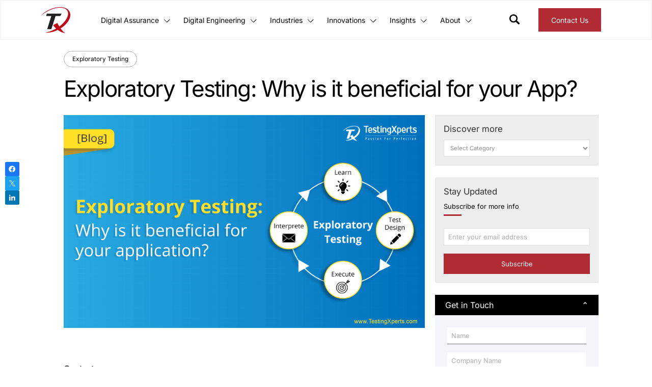

--- FILE ---
content_type: text/html; charset=UTF-8
request_url: https://www.testingxperts.com/blog/Exploratory-Testing-Why-is-it-Beneficial-for-your-Application
body_size: 49060
content:
<!DOCTYPE html>
<html dir="ltr" lang="en-US" prefix="og: https://ogp.me/ns#" itemscope itemtype="https://schema.org/Article">

<head>
    <meta charset="UTF-8" />
    <meta name="viewport" content="width=device-width, initial-scale=1.0" />
    <link rel='preload' as='font' type='font/woff' href='https://www.testingxperts.com/icomoon.woff' crossorigin>
    <link rel='preload' as='font' type='font/woff2' href='https://fonts.gstatic.com/s/inter/v20/UcCO3FwrK3iLTeHuS_nVMrMxCp50SjIw2boKoduKmMEVuLyfAZ9hiA.woff2' crossorigin>  
    <link rel="preload" href="https://www.testingxperts.com/wp-content/uploads/2017/12/exploratory-testing.png" as="image" fetchpriority="high">    <!--- code to optimize homepage -->
    <!--- code to optimize homepage end-->
    <!-- critical css and js preload -->
          <link data-minify="1" rel="preload" href="https://www.testingxperts.com/wp-content/cache/min/1/wp-content/themes/testing-xperts/components/assets/css/template-test-automation.css?ver=1764769107" as="style">
      <link data-minify="1" rel="preload" href="https://www.testingxperts.com/wp-content/cache/min/1/wp-content/themes/testing-xperts/main.css?ver=1764769107" as="style">
    <!-- critical css and js preload end here --->      
   
    <style>
    .client-wrap .swiper-slide {width: auto;}
    .client-section .client-img img{max-height:45px;width:220px;}
    </style>
    <!--- CUSTOM CONSENT MODE  SCRIPT STARTS--->
    <!-- Optimized with WP Meteor v3.4.16 - https://wordpress.org/plugins/wp-meteor/ --><script data-wpmeteor-nooptimize="true" data-cfasync="false">var _wpmeteor={"exclude":true,"gdpr":true,"rdelay":1000,"preload":true,"v":"3.4.16","rest_url":"https:\/\/www.testingxperts.com\/wp-json\/"};(()=>{try{new MutationObserver(function(){}),new Promise(function(){}),Object.assign({},{}),document.fonts.ready.then(function(){})}catch{s="wpmeteordisable=1",i=document.location.href,i.match(/[?&]wpmeteordisable/)||(o="",i.indexOf("?")==-1?i.indexOf("#")==-1?o=i+"?"+s:o=i.replace("#","?"+s+"#"):i.indexOf("#")==-1?o=i+"&"+s:o=i.replace("#","&"+s+"#"),document.location.href=o)}var s,i,o;})();

</script><script data-wpmeteor-nooptimize="true" data-cfasync="false">(()=>{var v="addEventListener",ue="removeEventListener",p="getAttribute",L="setAttribute",pe="removeAttribute",N="hasAttribute",St="querySelector",F=St+"All",U="appendChild",Q="removeChild",fe="createElement",T="tagName",Ae="getOwnPropertyDescriptor",y="prototype",W="__lookupGetter__",Ee="__lookupSetter__",m="DOMContentLoaded",f="load",B="pageshow",me="error";var d=window,c=document,Te=c.documentElement;var $=console.error;var Ke=!0,X=class{constructor(){this.known=[]}init(){let t,n,s=(r,a)=>{if(Ke&&r&&r.fn&&!r.__wpmeteor){let o=function(i){return i===r?this:(c[v](m,l=>{i.call(c,r,l,"jQueryMock")}),this)};this.known.push([r,r.fn.ready,r.fn.init?.prototype?.ready]),r.fn.ready=o,r.fn.init?.prototype?.ready&&(r.fn.init.prototype.ready=o),r.__wpmeteor=!0}return r};window.jQuery||window.$,Object.defineProperty(window,"jQuery",{get(){return t},set(r){t=s(r,"jQuery")},configurable:!0}),Object.defineProperty(window,"$",{get(){return n},set(r){n=s(r,"$")},configurable:!0})}unmock(){this.known.forEach(([t,n,s])=>{t.fn.ready=n,t.fn.init?.prototype?.ready&&s&&(t.fn.init.prototype.ready=s)}),Ke=!1}};var ge="fpo:first-interaction",he="fpo:replay-captured-events";var Je="fpo:element-loaded",Se="fpo:images-loaded",M="fpo:the-end";var Z="click",V=window,Qe=V.addEventListener.bind(V),Xe=V.removeEventListener.bind(V),Ge="removeAttribute",ve="getAttribute",Gt="setAttribute",Ne=["touchstart","touchmove","touchend","touchcancel","keydown","wheel"],Ze=["mouseover","mouseout",Z],Nt=["touchstart","touchend","touchcancel","mouseover","mouseout",Z],R="data-wpmeteor-";var Ue="dispatchEvent",je=e=>{let t=new MouseEvent(Z,{view:e.view,bubbles:!0,cancelable:!0});return Object.defineProperty(t,"target",{writable:!1,value:e.target}),t},Be=class{static capture(){let t=!1,[,n,s]=`${window.Promise}`.split(/[\s[(){]+/s);if(V["__"+s+n])return;let r=[],a=o=>{if(o.target&&Ue in o.target){if(!o.isTrusted)return;if(o.cancelable&&!Ne.includes(o.type))try{o.preventDefault()}catch{}o.stopImmediatePropagation(),o.type===Z?r.push(je(o)):Nt.includes(o.type)&&r.push(o),o.target[Gt](R+o.type,!0),t||(t=!0,V[Ue](new CustomEvent(ge)))}};V.addEventListener(he,()=>{Ze.forEach(l=>Xe(l,a,{passive:!1,capture:!0})),Ne.forEach(l=>Xe(l,a,{passive:!0,capture:!0}));let o;for(;o=r.shift();){var i=o.target;i[ve](R+"touchstart")&&i[ve](R+"touchend")&&!i[ve](R+Z)?(i[ve](R+"touchmove")||r.push(je(o)),i[Ge](R+"touchstart"),i[Ge](R+"touchend")):i[Ge](R+o.type),i[Ue](o)}}),Ze.forEach(o=>Qe(o,a,{passive:!1,capture:!0})),Ne.forEach(o=>Qe(o,a,{passive:!0,capture:!0}))}};var et=Be;var j=class{constructor(){this.l=[]}emit(t,n=null){this.l[t]&&this.l[t].forEach(s=>s(n))}on(t,n){this.l[t]||=[],this.l[t].push(n)}off(t,n){this.l[t]=(this.l[t]||[]).filter(s=>s!==n)}};var D=new j;var ye=c[fe]("span");ye[L]("id","elementor-device-mode");ye[L]("class","elementor-screen-only");var Ut=!1,tt=()=>(Ut||c.body[U](ye),getComputedStyle(ye,":after").content.replace(/"/g,""));var rt=e=>e[p]("class")||"",nt=(e,t)=>e[L]("class",t),st=()=>{d[v](f,function(){let e=tt(),t=Math.max(Te.clientWidth||0,d.innerWidth||0),n=Math.max(Te.clientHeight||0,d.innerHeight||0),s=["_animation_"+e,"animation_"+e,"_animation","_animation","animation"];Array.from(c[F](".elementor-invisible")).forEach(r=>{let a=r.getBoundingClientRect();if(a.top+d.scrollY<=n&&a.left+d.scrollX<t)try{let i=JSON.parse(r[p]("data-settings"));if(i.trigger_source)return;let l=i._animation_delay||i.animation_delay||0,u,E;for(var o=0;o<s.length;o++)if(i[s[o]]){E=s[o],u=i[E];break}if(u){let q=rt(r),J=u==="none"?q:q+" animated "+u,At=setTimeout(()=>{nt(r,J.replace(/\belementor-invisible\b/,"")),s.forEach(Tt=>delete i[Tt]),r[L]("data-settings",JSON.stringify(i))},l);D.on("fi",()=>{clearTimeout(At),nt(r,rt(r).replace(new RegExp("\b"+u+"\b"),""))})}}catch(i){console.error(i)}})})};var ot="data-in-mega_smartmenus",it=()=>{let e=c[fe]("div");e.innerHTML='<span class="sub-arrow --wp-meteor"><i class="fa" aria-hidden="true"></i></span>';let t=e.firstChild,n=s=>{let r=[];for(;s=s.previousElementSibling;)r.push(s);return r};c[v](m,function(){Array.from(c[F](".pp-advanced-menu ul")).forEach(s=>{if(s[p](ot))return;(s[p]("class")||"").match(/\bmega-menu\b/)&&s[F]("ul").forEach(o=>{o[L](ot,!0)});let r=n(s),a=r.filter(o=>o).filter(o=>o[T]==="A").pop();if(a||(a=r.map(o=>Array.from(o[F]("a"))).filter(o=>o).flat().pop()),a){let o=t.cloneNode(!0);a[U](o),new MutationObserver(l=>{l.forEach(({addedNodes:u})=>{u.forEach(E=>{if(E.nodeType===1&&E[T]==="SPAN")try{a[Q](o)}catch{}})})}).observe(a,{childList:!0})}})})};var w="readystatechange",A="message";var Y="SCRIPT",g="data-wpmeteor-",b=Object.defineProperty,Ve=Object.defineProperties,P="javascript/blocked",Pe=/^\s*(application|text)\/javascript|module\s*$/i,mt="requestAnimationFrame",gt="requestIdleCallback",ie="setTimeout",Ie="__dynamic",I=d.constructor.name+"::",ce=c.constructor.name+"::",ht=function(e,t){t=t||d;for(var n=0;n<this.length;n++)e.call(t,this[n],n,this)};"NodeList"in d&&!NodeList[y].forEach&&(NodeList[y].forEach=ht);"HTMLCollection"in d&&!HTMLCollection[y].forEach&&(HTMLCollection[y].forEach=ht);_wpmeteor["elementor-animations"]&&st(),_wpmeteor["elementor-pp"]&&it();var _e=[],Le=[],ee=[],se=!1,k=[],h={},He=!1,Bt=0,H=c.visibilityState==="visible"?d[mt]:d[ie],vt=d[gt]||H;c[v]("visibilitychange",()=>{H=c.visibilityState==="visible"?d[mt]:d[ie],vt=d[gt]||H});var C=d[ie],De,z=["src","type"],x=Object,te="definePropert";x[te+"y"]=(e,t,n)=>{if(e===d&&["jQuery","onload"].indexOf(t)>=0||(e===c||e===c.body)&&["readyState","write","writeln","on"+w].indexOf(t)>=0)return["on"+w,"on"+f].indexOf(t)&&n.set&&(h["on"+w]=h["on"+w]||[],h["on"+w].push(n.set)),e;if(e instanceof HTMLScriptElement&&z.indexOf(t)>=0){if(!e[t+"__def"]){let s=x[Ae](e,t);b(e,t,{set(r){return e[t+"__set"]?e[t+"__set"].call(e,r):s.set.call(e,r)},get(){return e[t+"__get"]?e[t+"__get"].call(e):s.get.call(e)}}),e[t+"__def"]=!0}return n.get&&(e[t+"__get"]=n.get),n.set&&(e[t+"__set"]=n.set),e}return b(e,t,n)};x[te+"ies"]=(e,t)=>{for(let n in t)x[te+"y"](e,n,t[n]);for(let n of x.getOwnPropertySymbols(t))x[te+"y"](e,n,t[n]);return e};var qe=EventTarget[y][v],yt=EventTarget[y][ue],ae=qe.bind(c),Ct=yt.bind(c),G=qe.bind(d),_t=yt.bind(d),Lt=Document[y].createElement,le=Lt.bind(c),de=c.__proto__[W]("readyState").bind(c),ct="loading";b(c,"readyState",{get(){return ct},set(e){return ct=e}});var at=e=>k.filter(([t,,n],s)=>{if(!(e.indexOf(t.type)<0)){n||(n=t.target);try{let r=n.constructor.name+"::"+t.type;for(let a=0;a<h[r].length;a++)if(h[r][a]){let o=r+"::"+s+"::"+a;if(!xe[o])return!0}}catch{}}}).length,oe,xe={},K=e=>{k.forEach(([t,n,s],r)=>{if(!(e.indexOf(t.type)<0)){s||(s=t.target);try{let a=s.constructor.name+"::"+t.type;if((h[a]||[]).length)for(let o=0;o<h[a].length;o++){let i=h[a][o];if(i){let l=a+"::"+r+"::"+o;if(!xe[l]){xe[l]=!0,c.readyState=n,oe=a;try{Bt++,!i[y]||i[y].constructor===i?i.bind(s)(t):i(t)}catch(u){$(u,i)}oe=null}}}}catch(a){$(a)}}})};ae(m,e=>{k.push([new e.constructor(m,e),de(),c])});ae(w,e=>{k.push([new e.constructor(w,e),de(),c])});G(m,e=>{k.push([new e.constructor(m,e),de(),d])});G(f,e=>{He=!0,k.push([new e.constructor(f,e),de(),d]),O||K([m,w,A,f,B])});G(B,e=>{k.push([new e.constructor(B,e),de(),d]),O||K([m,w,A,f,B])});var wt=e=>{k.push([e,c.readyState,d])},Ot=d[W]("onmessage"),Rt=d[Ee]("onmessage"),Pt=()=>{_t(A,wt),(h[I+"message"]||[]).forEach(e=>{G(A,e)}),b(d,"onmessage",{get:Ot,set:Rt})};G(A,wt);var Dt=new X;Dt.init();var Fe=()=>{!O&&!se&&(O=!0,c.readyState="loading",H($e),H(S)),He||G(f,()=>{Fe()})};G(ge,()=>{Fe()});D.on(Se,()=>{Fe()});_wpmeteor.rdelay>=0&&et.capture();var re=[-1],Ce=e=>{re=re.filter(t=>t!==e.target),re.length||C(D.emit.bind(D,M))};var O=!1,S=()=>{let e=_e.shift();if(e)e[p](g+"src")?e[N]("async")||e[Ie]?(e.isConnected&&(re.push(e),setTimeout(Ce,1e3,{target:e})),Oe(e,Ce),C(S)):Oe(e,C.bind(null,S)):(e.origtype==P&&Oe(e),C(S));else if(Le.length)_e.push(...Le),Le.length=0,C(S);else if(at([m,w,A]))K([m,w,A]),C(S);else if(He)if(at([f,B,A]))K([f,B,A]),C(S);else if(re.length>1)vt(S);else if(ee.length)_e.push(...ee),ee.length=0,C(S);else{if(d.RocketLazyLoadScripts)try{RocketLazyLoadScripts.run()}catch(t){$(t)}c.readyState="complete",Pt(),Dt.unmock(),O=!1,se=!0,d[ie](()=>Ce({target:-1}))}else O=!1},xt=e=>{let t=le(Y),n=e.attributes;for(var s=n.length-1;s>=0;s--)n[s].name.startsWith(g)||t[L](n[s].name,n[s].value);let r=e[p](g+"type");r?t.type=r:t.type="text/javascript",(e.textContent||"").match(/^\s*class RocketLazyLoadScripts/)?t.textContent=e.textContent.replace(/^\s*class\s*RocketLazyLoadScripts/,"window.RocketLazyLoadScripts=class").replace("RocketLazyLoadScripts.run();",""):t.textContent=e.textContent;for(let a of["onload","onerror","onreadystatechange"])e[a]&&(t[a]=e[a]);return t},Oe=(e,t)=>{let n=e[p](g+"src");if(n){let s=qe.bind(e);e.isConnected&&t&&(s(f,t),s(me,t)),e.origtype=e[p](g+"type")||"text/javascript",e.origsrc=n,(!e.isConnected||e[N]("nomodule")||e.type&&!Pe.test(e.type))&&t&&t(new Event(f,{target:e}))}else e.origtype===P?(e.origtype=e[p](g+"type")||"text/javascript",e[pe]("integrity"),e.textContent=e.textContent+`
`):t&&t(new Event(f,{target:e}))},We=(e,t)=>{let n=(h[e]||[]).indexOf(t);if(n>=0)return h[e][n]=void 0,!0},lt=(e,t,...n)=>{if("HTMLDocument::"+m==oe&&e===m&&!t.toString().match(/jQueryMock/)){D.on(M,c[v].bind(c,e,t,...n));return}if(t&&(e===m||e===w)){let s=ce+e;h[s]=h[s]||[],h[s].push(t),se&&K([e]);return}return ae(e,t,...n)},dt=(e,t,...n)=>{if(e===m){let s=ce+e;We(s,t)}return Ct(e,t,...n)};Ve(c,{[v]:{get(){return lt},set(){return lt}},[ue]:{get(){return dt},set(){return dt}}});var ne=c.createDocumentFragment(),$e=()=>{ne.hasChildNodes()&&(c.head[U](ne),ne=c.createDocumentFragment())},ut={},we=e=>{if(e)try{let t=new URL(e,c.location.href),n=t.origin;if(n&&!ut[n]&&c.location.host!==t.host){let s=le("link");s.rel="preconnect",s.href=n,ne[U](s),ut[n]=!0,O&&H($e)}}catch{}},be={},kt=(e,t,n,s)=>{let r=le("link");r.rel=t?"modulepre"+f:"pre"+f,r.as="script",n&&r[L]("crossorigin",n),s&&r[L]("integrity",s);try{e=new URL(e,c.location.href).href}catch{}r.href=e,ne[U](r),be[e]=!0,O&&H($e)},ke=function(...e){let t=le(...e);if(!e||e[0].toUpperCase()!==Y||!O)return t;let n=t[L].bind(t),s=t[p].bind(t),r=t[pe].bind(t),a=t[N].bind(t),o=t[W]("attributes").bind(t);return z.forEach(i=>{let l=t[W](i).bind(t),u=t[Ee](i).bind(t);x[te+"y"](t,i,{set(E){return i==="type"&&E&&!Pe.test(E)?n(i,E):((i==="src"&&E||i==="type"&&E&&t.origsrc)&&n("type",P),E?n(g+i,E):r(g+i))},get(){let E=t[p](g+i);if(i==="src")try{return new URL(E,c.location.href).href}catch{}return E}}),b(t,"orig"+i,{set(E){return u(E)},get(){return l()}})}),t[L]=function(i,l){if(z.includes(i))return i==="type"&&l&&!Pe.test(l)?n(i,l):((i==="src"&&l||i==="type"&&l&&t.origsrc)&&n("type",P),l?n(g+i,l):r(g+i));n(i,l)},t[p]=function(i){let l=z.indexOf(i)>=0?s(g+i):s(i);if(i==="src")try{return new URL(l,c.location.href).href}catch{}return l},t[N]=function(i){return z.indexOf(i)>=0?a(g+i):a(i)},b(t,"attributes",{get(){return[...o()].filter(l=>l.name!=="type").map(l=>({name:l.name.match(new RegExp(g))?l.name.replace(g,""):l.name,value:l.value}))}}),t[Ie]=!0,t};Object.defineProperty(Document[y],"createElement",{set(e){e!==ke&&(De=e)},get(){return De||ke}});var Re=new Set,ze=new MutationObserver(e=>{e.forEach(({removedNodes:t,addedNodes:n,target:s})=>{t.forEach(r=>{r.nodeType===1&&Y===r[T]&&"origtype"in r&&Re.delete(r)}),n.forEach(r=>{if(r.nodeType===1)if(Y===r[T]){if("origtype"in r){if(r.origtype!==P)return}else if(r[p]("type")!==P)return;"origtype"in r||z.forEach(o=>{let i=r[W](o).bind(r),l=r[Ee](o).bind(r);b(r,"orig"+o,{set(u){return l(u)},get(){return i()}})});let a=r[p](g+"src");if(Re.has(r)&&$("Inserted twice",r),r.parentNode){Re.add(r);let o=r[p](g+"type");(a||"").match(/\/gtm.js\?/)||r[N]("async")||r[Ie]?(ee.push(r),we(a)):r[N]("defer")||o==="module"?(Le.push(r),we(a)):(a&&!r[N]("nomodule")&&!be[a]&&kt(a,o==="module",r[N]("crossorigin")&&r[p]("crossorigin"),r[p]("integrity")),_e.push(r))}else r[v](f,o=>o.target.parentNode[Q](o.target)),r[v](me,o=>o.target.parentNode[Q](o.target)),s[U](r)}else r[T]==="LINK"&&r[p]("as")==="script"&&(be[r[p]("href")]=!0)})})}),bt={childList:!0,subtree:!0};ze.observe(c.documentElement,bt);var Mt=HTMLElement[y].attachShadow;HTMLElement[y].attachShadow=function(e){let t=Mt.call(this,e);return e.mode==="open"&&ze.observe(t,bt),t};(()=>{let e=x[Ae](HTMLIFrameElement[y],"src");b(HTMLIFrameElement[y],"src",{get(){return this.dataset.fpoSrc?this.dataset.fpoSrc:e.get.call(this)},set(t){delete this.dataset.fpoSrc,e.set.call(this,t)}})})();D.on(M,()=>{(!De||De===ke)&&(Document[y].createElement=Lt,ze.disconnect()),dispatchEvent(new CustomEvent(he)),dispatchEvent(new CustomEvent(M))});var Me=e=>{let t,n;!c.currentScript||!c.currentScript.parentNode?(t=c.body,n=t.lastChild):(n=c.currentScript,t=n.parentNode);try{let s=le("div");s.innerHTML=e,Array.from(s.childNodes).forEach(r=>{r.nodeName===Y?t.insertBefore(xt(r),n):t.insertBefore(r,n)})}catch(s){$(s)}},pt=e=>Me(e+`
`);Ve(c,{write:{get(){return Me},set(e){return Me=e}},writeln:{get(){return pt},set(e){return pt=e}}});var ft=(e,t,...n)=>{if(I+m==oe&&e===m&&!t.toString().match(/jQueryMock/)){D.on(M,d[v].bind(d,e,t,...n));return}if(I+f==oe&&e===f){D.on(M,d[v].bind(d,e,t,...n));return}if(t&&(e===f||e===B||e===m||e===A&&!se)){let s=e===m?ce+e:I+e;h[s]=h[s]||[],h[s].push(t),se&&K([e]);return}return G(e,t,...n)},Et=(e,t,...n)=>{if(e===f||e===m||e===B){let s=e===m?ce+e:I+e;We(s,t)}return _t(e,t,...n)};Ve(d,{[v]:{get(){return ft},set(){return ft}},[ue]:{get(){return Et},set(){return Et}}});var Ye=e=>{let t;return{get(){return t},set(n){return t&&We(e,n),h[e]=h[e]||[],h[e].push(n),t=n}}};G(Je,e=>{let{target:t,event:n}=e.detail,s=t===d?c.body:t,r=s[p](g+"on"+n.type);s[pe](g+"on"+n.type);try{let a=new Function("event",r);t===d?d[v](f,a.bind(t,n)):a.call(t,n)}catch(a){console.err(a)}});{let e=Ye(I+f);b(d,"onload",e),ae(m,()=>{b(c.body,"onload",e)})}b(c,"onreadystatechange",Ye(ce+w));b(d,"onmessage",Ye(I+A));(()=>{let e=d.innerHeight,t=d.innerWidth,n=r=>{let o={"4g":1250,"3g":2500,"2g":2500}[(navigator.connection||{}).effectiveType]||0,i=r.getBoundingClientRect(),l={top:-1*e-o,left:-1*t-o,bottom:e+o,right:t+o};return!(i.left>=l.right||i.right<=l.left||i.top>=l.bottom||i.bottom<=l.top)},s=(r=!0)=>{let a=1,o=-1,i={},l=()=>{o++,--a||d[ie](D.emit.bind(D,Se),_wpmeteor.rdelay)};Array.from(c.getElementsByTagName("*")).forEach(u=>{let E,q,J;if(u[T]==="IMG"){let _=u.currentSrc||u.src;_&&!i[_]&&!_.match(/^data:/i)&&((u.loading||"").toLowerCase()!=="lazy"||n(u))&&(E=_)}else if(u[T]===Y)we(u[p](g+"src"));else if(u[T]==="LINK"&&u[p]("as")==="script"&&["pre"+f,"modulepre"+f].indexOf(u[p]("rel"))>=0)be[u[p]("href")]=!0;else if((q=d.getComputedStyle(u))&&(J=(q.backgroundImage||"").match(/^url\s*\((.*?)\)/i))&&(J||[]).length){let _=J[0].slice(4,-1).replace(/"/g,"");!i[_]&&!_.match(/^data:/i)&&(E=_)}if(E){i[E]=!0;let _=new Image;r&&(a++,_[v](f,l),_[v](me,l)),_.src=E}}),c.fonts.ready.then(()=>{l()})};_wpmeteor.rdelay===0?ae(m,s):G(f,s)})();})();
//1.0.42

</script><script data-wpmeteor-nooptimize="true">
        window.dataLayer = window.dataLayer || [];
        function gtag() {
            dataLayer.push(arguments);
        }
        gtag("consent", "default", {
            ad_storage: "denied",
            ad_user_data: "denied", 
            ad_personalization: "denied",
            analytics_storage: "denied",
            functionality_storage: "denied",
            personalization_storage: "denied",
            security_storage: "granted",
            wait_for_update: 2000,
        });
        gtag("set", "ads_data_redaction", true);
        gtag("set", "url_passthrough", false);
    </script>
    <!--- CUSTOM CONSENT MODE  SCRIPT END--->
    <!-- Start cookieyes banner -->
    <script  data-wpmeteor-nooptimize="true" id="cookieyes" type="text/javascript" src="https://cdn-cookieyes.com/client_data/a984fe54cbaf8edfd79e3760/script.js"></script>
    <!-- End cookieyes banner -->
    <!--- GTM HEADER SCRIPT--->
    <script  data-wpmeteor-nooptimize="true" async>
      window.onload = function() {
        (function(w,d,s,l,i) {
          w[l] = w[l] || [];
          w[l].push({
            'gtm.start': new Date().getTime(),
            event: 'gtm.js'
          });
          var f = d.getElementsByTagName(s)[0],
              j = d.createElement(s),
              dl = l != 'dataLayer' ? '&l=' + l : '';
          j.async = true;
          j.src = 'https://www.googletagmanager.com/gtm.js?id=' + i + dl;
          f.parentNode.insertBefore(j, f);
        })(window, document, 'script', 'dataLayer', 'GTM-PWS623');
      };
    </script>
    <!--- GTM HEADER SCRIPT END--->
    <title>Exploratory Testing: Why is it beneficial for your App?</title>
<link crossorigin data-rocket-preconnect href="https://fonts.gstatic.com" rel="preconnect">
<link crossorigin data-rocket-preconnect href="https://www.googletagmanager.com" rel="preconnect">
<link crossorigin data-rocket-preconnect href="https://cdn-cookieyes.com" rel="preconnect">
<link crossorigin data-rocket-preconnect href="https://cdnjs.cloudflare.com" rel="preconnect">
<link crossorigin data-rocket-preconnect href="https://challenges.cloudflare.com" rel="preconnect"><link rel="preload" data-rocket-preload as="image" href="https://www.testingxperts.com/wp-content/uploads/2017/12/exploratory-testing.png" fetchpriority="high">

		<!-- All in One SEO Pro 4.9.1.1 - aioseo.com -->
	<meta name="description" content="Learn about exploratory testing, an insightful approach in software testing that focuses on discovering bugs through creative and adaptive techniques." />
	<meta name="robots" content="max-image-preview:large" />
	<meta name="author" content="testing xperts"/>
	<link rel="canonical" href="https://www.testingxperts.com/blog/Exploratory-Testing-Why-is-it-Beneficial-for-your-Application" />
	<meta name="generator" content="All in One SEO Pro (AIOSEO) 4.9.1.1" />
		<meta property="og:locale" content="en_US" />
		<meta property="og:site_name" content="TestingXperts" />
		<meta property="og:type" content="article" />
		<meta property="og:title" content="Exploratory Testing: Why is it beneficial for your App?" />
		<meta property="og:description" content="Learn about exploratory testing, an insightful approach in software testing that focuses on discovering bugs through creative and adaptive techniques." />
		<meta property="og:url" content="https://www.testingxperts.com/blog/Exploratory-Testing-Why-is-it-Beneficial-for-your-Application" />
		<meta property="og:image" content="https://www.testingxperts.com/wp-content/uploads/2017/12/exploratory-testing.png" />
		<meta property="og:image:secure_url" content="https://www.testingxperts.com/wp-content/uploads/2017/12/exploratory-testing.png" />
		<meta property="og:image:width" content="848" />
		<meta property="og:image:height" content="500" />
		<meta property="article:published_time" content="2017-12-04T13:53:15+00:00" />
		<meta property="article:modified_time" content="2025-06-12T11:23:50+00:00" />
		<meta name="twitter:card" content="summary_large_image" />
		<meta name="twitter:title" content="Exploratory Testing: Why is it beneficial for your App?" />
		<meta name="twitter:description" content="Learn about exploratory testing, an insightful approach in software testing that focuses on discovering bugs through creative and adaptive techniques." />
		<meta name="twitter:image" content="https://www.testingxperts.com/wp-content/uploads/2017/12/exploratory-testing.png" />
		<script type="application/ld+json" class="aioseo-schema">
			{"@context":"https:\/\/schema.org","@graph":[{"@type":"BlogPosting","@id":"https:\/\/www.testingxperts.com\/blog\/Exploratory-Testing-Why-is-it-Beneficial-for-your-Application#blogposting","name":"Exploratory Testing: Why is it beneficial for your App?","headline":"Exploratory Testing: Why is it beneficial for your App?","author":{"@id":"https:\/\/www.testingxperts.com\/author\/testing_xperts\/#author"},"publisher":{"@id":"https:\/\/www.testingxperts.com\/#organization"},"image":{"@type":"ImageObject","url":"https:\/\/www.testingxperts.com\/wp-content\/uploads\/2017\/12\/exploratory-testing.png","width":848,"height":500,"caption":"exploratory-testing"},"inLanguage":"en-US","mainEntityOfPage":{"@id":"https:\/\/www.testingxperts.com\/blog\/Exploratory-Testing-Why-is-it-Beneficial-for-your-Application#webpage"},"isPartOf":{"@id":"https:\/\/www.testingxperts.com\/blog\/Exploratory-Testing-Why-is-it-Beneficial-for-your-Application#webpage"},"articleSection":"Exploratory Testing, Exploratory Testing, exploratory testing company, exploratory testing firm, exploratory testing service, Exploratory Testing services"},{"@type":"BreadcrumbList","@id":"https:\/\/www.testingxperts.com\/blog\/Exploratory-Testing-Why-is-it-Beneficial-for-your-Application#breadcrumblist","itemListElement":[{"@type":"ListItem","@id":"https:\/\/www.testingxperts.com#listItem","position":1,"name":"Home","item":"https:\/\/www.testingxperts.com","nextItem":{"@type":"ListItem","@id":"https:\/\/www.testingxperts.com\/category\/exploratory-testing\/#listItem","name":"Exploratory Testing"}},{"@type":"ListItem","@id":"https:\/\/www.testingxperts.com\/category\/exploratory-testing\/#listItem","position":2,"name":"Exploratory Testing","item":"https:\/\/www.testingxperts.com\/category\/exploratory-testing\/","nextItem":{"@type":"ListItem","@id":"https:\/\/www.testingxperts.com\/blog\/Exploratory-Testing-Why-is-it-Beneficial-for-your-Application#listItem","name":"Exploratory Testing: Why is it beneficial for your App?"},"previousItem":{"@type":"ListItem","@id":"https:\/\/www.testingxperts.com#listItem","name":"Home"}},{"@type":"ListItem","@id":"https:\/\/www.testingxperts.com\/blog\/Exploratory-Testing-Why-is-it-Beneficial-for-your-Application#listItem","position":3,"name":"Exploratory Testing: Why is it beneficial for your App?","previousItem":{"@type":"ListItem","@id":"https:\/\/www.testingxperts.com\/category\/exploratory-testing\/#listItem","name":"Exploratory Testing"}}]},{"@type":"Organization","@id":"https:\/\/www.testingxperts.com\/#organization","name":"TestingXperts","description":"TestingXperts (Tx) is a leading provider of Digital Assurance and Quality Engineering services and solutions globally, with a dedicated division specializing in Digital Engineering. Recognized amongst the three largest pure-play quality engineering services companies worldwide, Tx is partnered with a plethora of Forbes Global 2000 &amp; Fortune 500 companies.","url":"https:\/\/www.testingxperts.com\/","email":"info@testingxperts.com","telephone":"+18668885353","numberOfEmployees":{"@type":"QuantitativeValue","minValue":1,"maxValue":1500},"logo":{"@type":"ImageObject","url":"https:\/\/www.testingxperts.com\/wp-content\/uploads\/2024\/11\/TestingXperts.webp","@id":"https:\/\/www.testingxperts.com\/blog\/Exploratory-Testing-Why-is-it-Beneficial-for-your-Application\/#organizationLogo","width":112,"height":112,"caption":"TestingXperts"},"image":{"@id":"https:\/\/www.testingxperts.com\/blog\/Exploratory-Testing-Why-is-it-Beneficial-for-your-Application\/#organizationLogo"}},{"@type":"Person","@id":"https:\/\/www.testingxperts.com\/author\/testing_xperts\/#author","url":"https:\/\/www.testingxperts.com\/author\/testing_xperts\/","name":"testing xperts","image":{"@type":"ImageObject","url":"https:\/\/secure.gravatar.com\/avatar\/d3e2b86fa550c7a98bbafcc1a32796ed?s=96&d=mm&r=g"}},{"@type":"WebPage","@id":"https:\/\/www.testingxperts.com\/blog\/Exploratory-Testing-Why-is-it-Beneficial-for-your-Application#webpage","url":"https:\/\/www.testingxperts.com\/blog\/Exploratory-Testing-Why-is-it-Beneficial-for-your-Application","name":"Exploratory Testing: Why is it beneficial for your App?","description":"Learn about exploratory testing, an insightful approach in software testing that focuses on discovering bugs through creative and adaptive techniques.","inLanguage":"en-US","isPartOf":{"@id":"https:\/\/www.testingxperts.com\/#website"},"breadcrumb":{"@id":"https:\/\/www.testingxperts.com\/blog\/Exploratory-Testing-Why-is-it-Beneficial-for-your-Application#breadcrumblist"},"author":{"@id":"https:\/\/www.testingxperts.com\/author\/testing_xperts\/#author"},"creator":{"@id":"https:\/\/www.testingxperts.com\/author\/testing_xperts\/#author"},"image":{"@type":"ImageObject","url":"https:\/\/www.testingxperts.com\/wp-content\/uploads\/2017\/12\/exploratory-testing.png","@id":"https:\/\/www.testingxperts.com\/blog\/Exploratory-Testing-Why-is-it-Beneficial-for-your-Application\/#mainImage","width":848,"height":500,"caption":"exploratory-testing"},"primaryImageOfPage":{"@id":"https:\/\/www.testingxperts.com\/blog\/Exploratory-Testing-Why-is-it-Beneficial-for-your-Application#mainImage"},"datePublished":"2017-12-04T13:53:15+05:30","dateModified":"2025-06-12T16:53:50+05:30"},{"@type":"WebSite","@id":"https:\/\/www.testingxperts.com\/#website","url":"https:\/\/www.testingxperts.com\/","name":"Software Testing Services | Software Testing Company | QA","alternateName":"Digital Assurance and Quality Engineering services | Tx","inLanguage":"en-US","publisher":{"@id":"https:\/\/www.testingxperts.com\/#organization"}}]}
		</script>
		<!-- All in One SEO Pro -->

<link rel='dns-prefetch' href='//cdnjs.cloudflare.com' />

<link rel="alternate" type="application/rss+xml" title="TestingXperts &raquo; Feed" href="https://www.testingxperts.com/feed/" />
<link rel="alternate" type="application/rss+xml" title="TestingXperts &raquo; Comments Feed" href="https://www.testingxperts.com/comments/feed/" />
<link rel='stylesheet' id='wp-block-library-css' href='https://www.testingxperts.com/wp-includes/css/dist/block-library/style.min.css' type='text/css' media='all' />
<link data-minify="1" rel='stylesheet' id='aioseo/css/src/vue/standalone/blocks/table-of-contents/global.scss-css' href='https://www.testingxperts.com/wp-content/cache/min/1/wp-content/plugins/all-in-one-seo-pack-pro/dist/Pro/assets/css/table-of-contents/global.e90f6d47.css?ver=1764769107' type='text/css' media='all' />
<link data-minify="1" rel='stylesheet' id='aioseo/css/src/vue/standalone/blocks/pro/recipe/global.scss-css' href='https://www.testingxperts.com/wp-content/cache/min/1/wp-content/plugins/all-in-one-seo-pack-pro/dist/Pro/assets/css/recipe/global.67a3275f.css?ver=1764769107' type='text/css' media='all' />
<link data-minify="1" rel='stylesheet' id='aioseo/css/src/vue/standalone/blocks/pro/product/global.scss-css' href='https://www.testingxperts.com/wp-content/cache/min/1/wp-content/plugins/all-in-one-seo-pack-pro/dist/Pro/assets/css/product/global.61066cfb.css?ver=1764769107' type='text/css' media='all' />
<link data-minify="1" rel='stylesheet' id='aioseo-eeat/css/src/vue/standalone/blocks/author-bio/global.scss-css' href='https://www.testingxperts.com/wp-content/cache/min/1/wp-content/plugins/aioseo-eeat/dist/Pro/assets/css/author-bio/global.lvru5eV8.css?ver=1764769107' type='text/css' media='all' />
<link data-minify="1" rel='stylesheet' id='aioseo-local-business/css/src/assets/scss/business-info.scss-css' href='https://www.testingxperts.com/wp-content/cache/min/1/wp-content/plugins/aioseo-local-business/dist/css/business-info.DlwHGRMe.css?ver=1764769107' type='text/css' media='all' />
<link data-minify="1" rel='stylesheet' id='aioseo-local-business/css/src/assets/scss/opening-hours.scss-css' href='https://www.testingxperts.com/wp-content/cache/min/1/wp-content/plugins/aioseo-local-business/dist/css/opening-hours.Bg1Edlf_.css?ver=1764769107' type='text/css' media='all' />
<style id='classic-theme-styles-inline-css' type='text/css'>
/*! This file is auto-generated */
.wp-block-button__link{color:#fff;background-color:#32373c;border-radius:9999px;box-shadow:none;text-decoration:none;padding:calc(.667em + 2px) calc(1.333em + 2px);font-size:1.125em}.wp-block-file__button{background:#32373c;color:#fff;text-decoration:none}
</style>
<style id='global-styles-inline-css' type='text/css'>
:root{--wp--preset--aspect-ratio--square: 1;--wp--preset--aspect-ratio--4-3: 4/3;--wp--preset--aspect-ratio--3-4: 3/4;--wp--preset--aspect-ratio--3-2: 3/2;--wp--preset--aspect-ratio--2-3: 2/3;--wp--preset--aspect-ratio--16-9: 16/9;--wp--preset--aspect-ratio--9-16: 9/16;--wp--preset--color--black: #000000;--wp--preset--color--cyan-bluish-gray: #abb8c3;--wp--preset--color--white: #ffffff;--wp--preset--color--pale-pink: #f78da7;--wp--preset--color--vivid-red: #cf2e2e;--wp--preset--color--luminous-vivid-orange: #ff6900;--wp--preset--color--luminous-vivid-amber: #fcb900;--wp--preset--color--light-green-cyan: #7bdcb5;--wp--preset--color--vivid-green-cyan: #00d084;--wp--preset--color--pale-cyan-blue: #8ed1fc;--wp--preset--color--vivid-cyan-blue: #0693e3;--wp--preset--color--vivid-purple: #9b51e0;--wp--preset--gradient--vivid-cyan-blue-to-vivid-purple: linear-gradient(135deg,rgba(6,147,227,1) 0%,rgb(155,81,224) 100%);--wp--preset--gradient--light-green-cyan-to-vivid-green-cyan: linear-gradient(135deg,rgb(122,220,180) 0%,rgb(0,208,130) 100%);--wp--preset--gradient--luminous-vivid-amber-to-luminous-vivid-orange: linear-gradient(135deg,rgba(252,185,0,1) 0%,rgba(255,105,0,1) 100%);--wp--preset--gradient--luminous-vivid-orange-to-vivid-red: linear-gradient(135deg,rgba(255,105,0,1) 0%,rgb(207,46,46) 100%);--wp--preset--gradient--very-light-gray-to-cyan-bluish-gray: linear-gradient(135deg,rgb(238,238,238) 0%,rgb(169,184,195) 100%);--wp--preset--gradient--cool-to-warm-spectrum: linear-gradient(135deg,rgb(74,234,220) 0%,rgb(151,120,209) 20%,rgb(207,42,186) 40%,rgb(238,44,130) 60%,rgb(251,105,98) 80%,rgb(254,248,76) 100%);--wp--preset--gradient--blush-light-purple: linear-gradient(135deg,rgb(255,206,236) 0%,rgb(152,150,240) 100%);--wp--preset--gradient--blush-bordeaux: linear-gradient(135deg,rgb(254,205,165) 0%,rgb(254,45,45) 50%,rgb(107,0,62) 100%);--wp--preset--gradient--luminous-dusk: linear-gradient(135deg,rgb(255,203,112) 0%,rgb(199,81,192) 50%,rgb(65,88,208) 100%);--wp--preset--gradient--pale-ocean: linear-gradient(135deg,rgb(255,245,203) 0%,rgb(182,227,212) 50%,rgb(51,167,181) 100%);--wp--preset--gradient--electric-grass: linear-gradient(135deg,rgb(202,248,128) 0%,rgb(113,206,126) 100%);--wp--preset--gradient--midnight: linear-gradient(135deg,rgb(2,3,129) 0%,rgb(40,116,252) 100%);--wp--preset--font-size--small: 13px;--wp--preset--font-size--medium: 20px;--wp--preset--font-size--large: 36px;--wp--preset--font-size--x-large: 42px;--wp--preset--spacing--20: 0.44rem;--wp--preset--spacing--30: 0.67rem;--wp--preset--spacing--40: 1rem;--wp--preset--spacing--50: 1.5rem;--wp--preset--spacing--60: 2.25rem;--wp--preset--spacing--70: 3.38rem;--wp--preset--spacing--80: 5.06rem;--wp--preset--shadow--natural: 6px 6px 9px rgba(0, 0, 0, 0.2);--wp--preset--shadow--deep: 12px 12px 50px rgba(0, 0, 0, 0.4);--wp--preset--shadow--sharp: 6px 6px 0px rgba(0, 0, 0, 0.2);--wp--preset--shadow--outlined: 6px 6px 0px -3px rgba(255, 255, 255, 1), 6px 6px rgba(0, 0, 0, 1);--wp--preset--shadow--crisp: 6px 6px 0px rgba(0, 0, 0, 1);}:where(.is-layout-flex){gap: 0.5em;}:where(.is-layout-grid){gap: 0.5em;}body .is-layout-flex{display: flex;}.is-layout-flex{flex-wrap: wrap;align-items: center;}.is-layout-flex > :is(*, div){margin: 0;}body .is-layout-grid{display: grid;}.is-layout-grid > :is(*, div){margin: 0;}:where(.wp-block-columns.is-layout-flex){gap: 2em;}:where(.wp-block-columns.is-layout-grid){gap: 2em;}:where(.wp-block-post-template.is-layout-flex){gap: 1.25em;}:where(.wp-block-post-template.is-layout-grid){gap: 1.25em;}.has-black-color{color: var(--wp--preset--color--black) !important;}.has-cyan-bluish-gray-color{color: var(--wp--preset--color--cyan-bluish-gray) !important;}.has-white-color{color: var(--wp--preset--color--white) !important;}.has-pale-pink-color{color: var(--wp--preset--color--pale-pink) !important;}.has-vivid-red-color{color: var(--wp--preset--color--vivid-red) !important;}.has-luminous-vivid-orange-color{color: var(--wp--preset--color--luminous-vivid-orange) !important;}.has-luminous-vivid-amber-color{color: var(--wp--preset--color--luminous-vivid-amber) !important;}.has-light-green-cyan-color{color: var(--wp--preset--color--light-green-cyan) !important;}.has-vivid-green-cyan-color{color: var(--wp--preset--color--vivid-green-cyan) !important;}.has-pale-cyan-blue-color{color: var(--wp--preset--color--pale-cyan-blue) !important;}.has-vivid-cyan-blue-color{color: var(--wp--preset--color--vivid-cyan-blue) !important;}.has-vivid-purple-color{color: var(--wp--preset--color--vivid-purple) !important;}.has-black-background-color{background-color: var(--wp--preset--color--black) !important;}.has-cyan-bluish-gray-background-color{background-color: var(--wp--preset--color--cyan-bluish-gray) !important;}.has-white-background-color{background-color: var(--wp--preset--color--white) !important;}.has-pale-pink-background-color{background-color: var(--wp--preset--color--pale-pink) !important;}.has-vivid-red-background-color{background-color: var(--wp--preset--color--vivid-red) !important;}.has-luminous-vivid-orange-background-color{background-color: var(--wp--preset--color--luminous-vivid-orange) !important;}.has-luminous-vivid-amber-background-color{background-color: var(--wp--preset--color--luminous-vivid-amber) !important;}.has-light-green-cyan-background-color{background-color: var(--wp--preset--color--light-green-cyan) !important;}.has-vivid-green-cyan-background-color{background-color: var(--wp--preset--color--vivid-green-cyan) !important;}.has-pale-cyan-blue-background-color{background-color: var(--wp--preset--color--pale-cyan-blue) !important;}.has-vivid-cyan-blue-background-color{background-color: var(--wp--preset--color--vivid-cyan-blue) !important;}.has-vivid-purple-background-color{background-color: var(--wp--preset--color--vivid-purple) !important;}.has-black-border-color{border-color: var(--wp--preset--color--black) !important;}.has-cyan-bluish-gray-border-color{border-color: var(--wp--preset--color--cyan-bluish-gray) !important;}.has-white-border-color{border-color: var(--wp--preset--color--white) !important;}.has-pale-pink-border-color{border-color: var(--wp--preset--color--pale-pink) !important;}.has-vivid-red-border-color{border-color: var(--wp--preset--color--vivid-red) !important;}.has-luminous-vivid-orange-border-color{border-color: var(--wp--preset--color--luminous-vivid-orange) !important;}.has-luminous-vivid-amber-border-color{border-color: var(--wp--preset--color--luminous-vivid-amber) !important;}.has-light-green-cyan-border-color{border-color: var(--wp--preset--color--light-green-cyan) !important;}.has-vivid-green-cyan-border-color{border-color: var(--wp--preset--color--vivid-green-cyan) !important;}.has-pale-cyan-blue-border-color{border-color: var(--wp--preset--color--pale-cyan-blue) !important;}.has-vivid-cyan-blue-border-color{border-color: var(--wp--preset--color--vivid-cyan-blue) !important;}.has-vivid-purple-border-color{border-color: var(--wp--preset--color--vivid-purple) !important;}.has-vivid-cyan-blue-to-vivid-purple-gradient-background{background: var(--wp--preset--gradient--vivid-cyan-blue-to-vivid-purple) !important;}.has-light-green-cyan-to-vivid-green-cyan-gradient-background{background: var(--wp--preset--gradient--light-green-cyan-to-vivid-green-cyan) !important;}.has-luminous-vivid-amber-to-luminous-vivid-orange-gradient-background{background: var(--wp--preset--gradient--luminous-vivid-amber-to-luminous-vivid-orange) !important;}.has-luminous-vivid-orange-to-vivid-red-gradient-background{background: var(--wp--preset--gradient--luminous-vivid-orange-to-vivid-red) !important;}.has-very-light-gray-to-cyan-bluish-gray-gradient-background{background: var(--wp--preset--gradient--very-light-gray-to-cyan-bluish-gray) !important;}.has-cool-to-warm-spectrum-gradient-background{background: var(--wp--preset--gradient--cool-to-warm-spectrum) !important;}.has-blush-light-purple-gradient-background{background: var(--wp--preset--gradient--blush-light-purple) !important;}.has-blush-bordeaux-gradient-background{background: var(--wp--preset--gradient--blush-bordeaux) !important;}.has-luminous-dusk-gradient-background{background: var(--wp--preset--gradient--luminous-dusk) !important;}.has-pale-ocean-gradient-background{background: var(--wp--preset--gradient--pale-ocean) !important;}.has-electric-grass-gradient-background{background: var(--wp--preset--gradient--electric-grass) !important;}.has-midnight-gradient-background{background: var(--wp--preset--gradient--midnight) !important;}.has-small-font-size{font-size: var(--wp--preset--font-size--small) !important;}.has-medium-font-size{font-size: var(--wp--preset--font-size--medium) !important;}.has-large-font-size{font-size: var(--wp--preset--font-size--large) !important;}.has-x-large-font-size{font-size: var(--wp--preset--font-size--x-large) !important;}
:where(.wp-block-post-template.is-layout-flex){gap: 1.25em;}:where(.wp-block-post-template.is-layout-grid){gap: 1.25em;}
:where(.wp-block-columns.is-layout-flex){gap: 2em;}:where(.wp-block-columns.is-layout-grid){gap: 2em;}
:root :where(.wp-block-pullquote){font-size: 1.5em;line-height: 1.6;}
</style>
<link rel='stylesheet' id='ivory-search-styles-css' href='https://www.testingxperts.com/wp-content/plugins/add-search-to-menu/public/css/ivory-search.min.css' type='text/css' media='all' />
<link data-minify="1" rel='stylesheet' id='magnific-css-css' href='https://www.testingxperts.com/wp-content/cache/min/1/ajax/libs/magnific-popup.js/1.1.0/magnific-popup.min.css?ver=1764769123' type='text/css' media='all' />
<link data-minify="1" rel='stylesheet' id='swiper-css-css' href='https://www.testingxperts.com/wp-content/cache/min/1/ajax/libs/Swiper/8.4.7/swiper-bundle.css?ver=1764769108' type='text/css' media='all' />
<link data-minify="1" rel='stylesheet' id='main-css-css' href='https://www.testingxperts.com/wp-content/cache/min/1/wp-content/themes/testing-xperts/main.css?ver=1764769107' type='text/css' media='all' />
<link data-minify="1" rel='stylesheet' id='developer-css-css' href='https://www.testingxperts.com/wp-content/cache/min/1/wp-content/themes/testing-xperts/assets/css/developer.css?ver=1764769108' type='text/css' media='all' />
<link data-minify="1" rel='stylesheet' id='single-blog-css-tx-css' href='https://www.testingxperts.com/wp-content/cache/min/1/wp-content/themes/testing-xperts/components/assets/css/single-blogs.css?ver=1764769129' type='text/css' media='all' />
<link data-minify="1" rel='stylesheet' id='single-blog-css-tx-new-css' href='https://www.testingxperts.com/wp-content/cache/min/1/wp-content/themes/testing-xperts/components/assets/css/single-blogs-new.css?ver=1764769129' type='text/css' media='all' />
<link data-minify="1" rel='stylesheet' id='pages-combine-responsive-css-css' href='https://www.testingxperts.com/wp-content/cache/min/1/wp-content/themes/testing-xperts/components/assets/css/pages-combine-responsive.css?ver=1764769108' type='text/css' media='all' />
<script data-cfasync="false" type="javascript/blocked" data-wpmeteor-type="text/javascript"  data-wpmeteor-src="https://cdnjs.cloudflare.com/ajax/libs/Swiper/8.4.7/swiper-bundle.min.js" id="swiper-js"></script>
<script data-cfasync="false" type="javascript/blocked" data-wpmeteor-type="text/javascript"  data-wpmeteor-src="https://www.testingxperts.com/wp-includes/js/jquery/jquery.min.js" id="jquery-core-js"></script>
<script data-cfasync="false" type="javascript/blocked" data-wpmeteor-type="text/javascript"  data-wpmeteor-src="https://www.testingxperts.com/wp-includes/js/jquery/jquery-migrate.min.js" id="jquery-migrate-js"></script>
<link rel="https://api.w.org/" href="https://www.testingxperts.com/wp-json/" /><link rel="alternate" title="JSON" type="application/json" href="https://www.testingxperts.com/wp-json/wp/v2/posts/38853" /><link rel="EditURI" type="application/rsd+xml" title="RSD" href="https://www.testingxperts.com/xmlrpc.php?rsd" />
<link rel='shortlink' href='https://www.testingxperts.com/?p=38853' />
<link rel="alternate" title="oEmbed (JSON)" type="application/json+oembed" href="https://www.testingxperts.com/wp-json/oembed/1.0/embed?url=https%3A%2F%2Fwww.testingxperts.com%2Fblog%2FExploratory-Testing-Why-is-it-Beneficial-for-your-Application" />
<link rel="alternate" title="oEmbed (XML)" type="text/xml+oembed" href="https://www.testingxperts.com/wp-json/oembed/1.0/embed?url=https%3A%2F%2Fwww.testingxperts.com%2Fblog%2FExploratory-Testing-Why-is-it-Beneficial-for-your-Application&#038;format=xml" />
<script data-cfasync="false" type="javascript/blocked" data-wpmeteor-type="text/javascript" >(function(w, d) { w.CollectId = "5ebd007df906363bd69e49c7"; var h = d.head || d.getElementsByTagName("head")[0]; var s = d.createElement("script"); s.setAttribute("type", "text/javascript"); s.setAttribute("src", "https://collectcdn.com/launcher.js"); h.appendChild(s); })(window, document);</script><script data-cfasync="false" type="javascript/blocked" data-wpmeteor-type="text/javascript" >var CollectChatWordpress = true;</script>
<link rel="icon" href="https://www.testingxperts.com/wp-content/uploads/2024/08/cropped-favicon-32x32.png" sizes="32x32" />
<link rel="icon" href="https://www.testingxperts.com/wp-content/uploads/2024/08/cropped-favicon-192x192.png" sizes="192x192" />
<link rel="apple-touch-icon" href="https://www.testingxperts.com/wp-content/uploads/2024/08/cropped-favicon-180x180.png" />
<meta name="msapplication-TileImage" content="https://www.testingxperts.com/wp-content/uploads/2024/08/cropped-favicon-270x270.png" />
		<style type="text/css" id="wp-custom-css">
			@font-face{font-family:Inter;font-style:normal;font-weight:400;font-display:swap;src:url(https://fonts.gstatic.com/s/inter/v20/UcCO3FwrK3iLTeHuS_nVMrMxCp50SjIw2boKoduKmMEVuLyfAZ9hiA.woff2) format('woff2');unicode-range:U+0000-00FF,U+0131,U+0152-0153,U+02BB-02BC,U+02C6,U+02DA,U+02DC,U+0304,U+0308,U+0329,U+2000-206F,U+20AC,U+2122,U+2191,U+2193,U+2212,U+2215,U+FEFF,U+FFFD}@font-face{font-family:IcoMoon;font-style:normal;font-weight:400;font-display:swap;src:url(https://www.testingxperts.com/icomoon.woff) format('woff'),url(https://www.testingxperts.com/icomoon.ttf) format('truetype')}



body { font-family: "Inter", system-ui, -apple-system, "Segoe UI", Roboto, Arial, sans-serif; }
:root {
    --clr-red: #b12b35;
    --input-error: #b12b35;
    --button-fill: #b12b35;
}
a.button {
    border-radius: 0px!important;
}

.partners_section_wrap_tx .card {
    overflow: hidden;
}

.partners_section_wrap_tx .card .content {
    height: 100%;
}

.content_section_component h1 strong,.content_section_component h2 strong,.content_section_component h2,.content_section_component h2 b, .content_section_component h2 span,.content_section_component h2 b span { color:#b12b35;}

.new-blog-detail-page-wrap table td, .new-blog-detail-page-wrap table th {
	padding:10px;
}
.button {
    border-radius: 0px!important;
}
.button:focus, .button:hover{
	box-shadow:none;
}
.contact-note span.wpcf7-form-control.wpcf7-acceptance .wpcf7-list-item label {
    align-items: flex-start;
    display: flex;
    line-height: 1.2;
}
.tx-single-blog-page table td{
	padding:10px;
}



.wpcf7-list-item-label a:hover{
    color:var(--button-fill);
}

.blog-content-wrap .content-body a {
    color:#3367d6;
   text-decoration:none;
}
.blog-content-wrap  .content-body ul  a , .blog-content-wrap .content-body  ol a{
    color:#3367d6;
}
.pushengage-opt-in__bell.pushengage-opt-in__bell--right {
    bottom: 160px;
}
.quality-en .flx-automation {
  overflow: hidden;
}
.quality-en .flex-heading::before {
  content: "";
  display: block;
  background: #EEE;
  width: 67px;
  height: 67px;
  border-radius: 100px;
  position: absolute;
  right: -8px;
  bottom: -11px;
}
.quality-en .flx-automation .flex-heading img {
    position: absolute;
  right: 11px;
  bottom: 9px;
  width: 30px !important;
  height: 30px;
  object-fit: contain;
}
.quality-en .flx-automation p {
  width: 87%!important;
}
.our_automation_services_clone_2.quality-en .flx-automation p {
  width: 100%!important;
}
.client-wrap.client-wrap-quality h2 {
  width: 34%!important;
}
.quality-en .our-automation p:last-child {
  min-height: 100px !important;
}
.js .wpcf7-not-valid-tip {
    position: unset;
    bottom: -39px;
        font-size: 13px;
}

input, textarea {
    font-style: normal !important;
}
/* margin css */
.mb-0 {margin-bottom: 0px!important;}
.mt-15 {margin-top: 15px!important;}
.mt-5 {margin-top: 5px!important;}
.mt-10 {margin-top: 10px!important;}
.mt-20 {margin-top: 20px!important;}
/*performance-testing*/
.performance-testing .features-heading {
  background: var(--button-fill) !important; 
}
 .hovered {
      box-shadow: 0 10px 20px rgba(0,0,0,0.2);
      transform: translateY(-4px);
     
    }
    .recent-box {
      transition: 0.5s;
    }

    .swiper.recent-swiper.recentSwiper.swiper-initialized.swiper-horizontal.swiper-pointer-events.swiper-backface-hidden {
      padding-bottom: 33px;
      padding-top: 10px;
    }
.automation-test .f-row input {
  background: #f2f2f2;
  color: #000;
  padding: 20px;
  height: 42px!important;
  border: 1px solid #d7d7d7;
  font-size: 16px;
  font-style: italic;
  font-weight: 400;
}
.automation-test .form-grp, .form-textarea-group {
  position: relative;
  margin-top: 5px!important;
  margin-bottom: 8px!important;
}
.automation-test .f-row textarea {
  background: #f2f2f2;
  color: #000;
  padding: 20px;
  height: 88px!important;
  border: 1px solid #d7d7d7;
  font-size: 18px;
  font-style: italic;
  font-weight: 400;
  margin-top: 0px!important;
}
    .performance-testing-new .for-business::before {
  bottom: -39px!important; 
    }
.cstm-google-recaptcha .cf7sr-g-recaptcha {
  margin-top: 15px!important;
  margin-bottom: 14px!important;
}
.features-heading.srcurity-page h3::before {
  content: "";
  display: block;
  height: 5px;
  width: 54px;
  background: var(--button-fill);
  position: absolute;
  top: -23px;
}
.tx-cstm-align-top .features-heading.srcurity-page h3::before {
  content: unset;
  display: unset;
  height: unset;
  width: unset;
  background: unset;
  position: unset;
  top: unset;
}
.tx-cstm-align-top .features-heading.srcurity-page h3::after {
  content: "";
  display: block;
  height: 5px;
  width: 54px;
  margin-top:0.5rem;
  margin-bottom:2rem;
  background:var(--button-fill);
}
section.our-capabilities h2 {
  font-size: 33px !important;
  line-height: 46px !important;
}
.our-capabilities.penetration-page .features-heading {
  background: var(--button-fill) !important;
}
.our-capabilities.penetration-page .features-heading h2 {
  color: #fff; 
}
.our-capabilities.penetration-page .features-heading h2::before {
  background: #fff; 
}
.our-capabilities.penetration-page .featusres-list li {
  font-size: 14px; 
}
.our-capabilities.penetration-page .features-heading {
  background: #ececec;
  padding: 20px;
  border-radius: 8px;
  position: relative;
  height: 222px;
}
.major-info a:hover {
  color: #222121;
}
.drop .drop-box ul li a {
  padding: 8px 15px!important;
}
.automation-services.testing-mobile-auto.security-testing-solutions .flx-automation p:last-child {
  min-height: 162px;
}
.security-framework .chlng-slton p {
  min-height: 61px!important;
}
.automation-services.security-testing-solutions .our-automation {
  flex-wrap: wrap;
    justify-content:center;
    gap: 20px;
}
.performance-testing.testing-mobile-page h2 {
  font-size: 31px;
  line-height: 46px;
}
.performance-testing.testing-mobile-page h2::before {
  background: #fff;
  top: 184px;
}
.our-test .for-business {
  width: 55%;
  padding-right: 77px;
  height: 100%;
}
.testing-mobile-section .for-business {
  height: 100%;
    position: sticky;
  top: 157px;
}
.testing-mobile-section .for-business::before {
  bottom: -49px!important; 
}
.testing-mobile-page .leading-boxes {
  padding: 0 39px !important;
}
.testing-mobile-page .leading-boxes.first-child {
  padding: 0 0px !important;
}
.our-capabilities.Why-Choose-Tx.challenges-box ul h3 {
  margin: 0;
  line-height: 38px !important;
}
.our-capabilities.Why-Choose-Tx.challenges-box ul {
  padding-top: 0 !important;
}
.our-capabilities.Why-Choose-Tx.challenges-box ul img {
  width: 47px !important;
}
.security-proven-page .leadung-flx.security-testing-new .leading-boxes {
  padding: 0 20px !important;
  width: 25.5% !important;
}
.security-proven-page .leadung-flx .leading-boxes.first-child {
  width: 22% !important;
}
 .security-proven-page .leadung-flx .leading-boxes:nth-child(2) {
  width: 31.5% !important;
}

.security-proven-page .leadung-flx .leading-boxes:nth-child(4) {
  width: 21% !important;
}
.security-proven-page .leadung-flx .leading-boxes:last-child {
  width: 18% !important;
}
.security-proven-page .leadung-flx .leading-boxes:nth-child(4) {
  width: 21.5% !important;
}
.security-framework .chlng-slton p {
  min-height: 116px;
}
/*
.security-framework {
  margin-top: 8rem;
}
*/
.chlng-slton .featusres-list p {
  color: #313131;
  font-size: 16px;
  font-weight: 500;
}
.srcurity-page {
  height: 100%;
  padding-bottom: 46px!important;
}
.chlng-slton .featusres-list h3 {
  font-size: 26px;
  font-weight: 500;
  color: #000;
  margin-bottom: 7px;
    text-align: unset;
  border-bottom: unset;
  padding: unset;
}
.leadung-flx.security-testing-new .leading-boxes {
  padding: 0 20px !important;
  width: 19% !important;
}
.performance-testing.security-testing-tx h2 {
  font-size: 31px;
  line-height: 45px;
}

.our_automation_services_clone_3 img {
  width: 53px;
}


.automation-services.security-testing-solutions img {
  width: 43px;
  margin-top: 0px;
}


.our_automation_services_clone_3 img {
  margin-top: 1.5rem;
}

.performance-testing.security-testing-tx h2::before {
  top: unset;
  bottom: 152px;
}
.leadung-flx.security-testing-new .leading-boxes.first-child {
  width: 22% !important;
}
.leadung-flx.security-testing-new .leading-boxes p {
  font-size: 15px; 
}
.automation-services.performance-accessibility-new img {
  width: 30px;
  margin: 0 !important;
  vertical-align: middle;
}

section.our-capabilities h2 {
        font-size: 33px !important;
    line-height: 46px !important;
}

.leadung-flx.challenges-accessibility-new .leading-boxes {
    padding: 0 22px !important;
}
.leadung-flx.challenges-accessibility-new p {
    font-size: 15px;
}
.performance-accessibility-new .flx-automation {
    width: 24%; 
}
section.our-capabilities {
    margin: 103px 0;
}
section.our-capabilities.why_choose_tx_component {
    margin: 4rem 0rem;
}
.page-id-48367 section.our-capabilities {
    margin: 0;
}
section.performance-testing.challenges-accessibility-new h2::before {
    bottom: 171px;
    top: unset;
}
.header-list li {
    padding: 8px 13px!important;
}
.testing-performance-page .leading-boxes.first-child {
    width: 16%;
}
.select-performance li {
  width: 100%!important;
}
.chlng-slton .featusres-list {
  width: 48%;
}
.testing-performance-page .leading-boxes {
    border-right: 2px solid #bdbdbd;
    padding: 0 0px !important;
    width: 28% !important;
}
/**/

/* Blog Form Start */
section.comm-space.cstm-podcast {
        position: sticky;
    top: 70px;
    padding-top: 22px;
}
.cstm-google-recaptcha iframe {
    margin-left: -18px;
}
.subscribe-box {
    height: 366px !important;
	  border-radius:0px!important;
    
}
.subscribe-hdn {
        margin-bottom: 21px;
    font-size: 23px!important;
}
.blog-category-hdn-box {
    padding: 12px 30px !important;
}
.blog-category-list a {
    padding: 11px 14px !important;
    font-size: 13px !important;
}
/* Blog Form End */

/*  Recent Insight Css Start*/
.automation-test .recent-box img {
    height: 252px !important;
    object-fit: unset !important;
	  background:#000;
	  
}
.automation-test .recent-box {
    padding: 0 !important;
    position: relative;
	border-radius:0px;
}
.blog-section {
    padding: 20px;
}
h3.blog-hdn a {
    color: #000;
}
.automation-test .recent-box .button.line {
    background: transparent;
    border: unset;
    color: var(--button-fill);
    gap: 10px;
    padding: 0px;
    font-size: 16px;
    font-weight: 500;
}
/* performance page */
.contact-form .cstm-google-recaptcha iframe {
    margin-left: 0 !important;
}
/* performance page end */
@media screen and (min-width: 1200px) and (max-width: 1400px) {
      .automation-test .wpcf7-form-control.wpcf7-submit.has-spinner.button {
    padding: 12px 27px!important;
    font-size: 18px!important;
  }
    .heading-pragraph h3 {
  line-height: 31px!important; 
    }
    .automation-services.security-testing-solutions .flex-heading h3 {
        width: 76%;
    }
    .our_automation_services_clone_2.automation-services.security-testing-solutions .flex-heading h3 {
        width: 100%;
    }
      section.our-capabilities h2 {
    font-size: 23px !important;
    line-height: 41px !important;
  }
    .performance-testing.security-testing-tx h2::before {
  bottom: 219px;
}
    .our-capabilities.penetration-page .featusres-list li {
    font-size: 13px; 
}
.security-framework .featusres-list li {
    min-height: 70px !important;
  }
      .performance-testing.security-testing-tx .features-heading::before {
    bottom: -39px!important;
  }
    .automation-test .recent-box img {
        height: 197px !important;
    }
    .testing-standard-list h4 {
  font-size: 15px!important; 
    }
    .testing-standard-list {
  width: 16%!important; 
    }
    .testing-section::before {
  width: 41%!important; 
    }
    .frst-lst h3 {
  font-size: 22px!important; 
    }
    .testing-mobile-section h3 {
  font-size: 20px!important;
}
    .testing-mobile-section h3 img {
  width: 23px !important; 
    }
     .talk-to-our h3 img {
    width: 23px !important;
  }
    .talk-to-our h3 {
    font-size: 20px!important; 
    }
    .testing-mobile-section .for-business::before {
  bottom: -31px !important;
}
    .scnd-lst h3 {
  font-size: 22px!important; 
    }
.performance-testing.testing-mobile-page h2::before {
  top: 154px;
}
.performance-testing.testing-mobile-page .talk-to-ours a {
  margin-top: 66px;
}
    .performance-testing.testing-mobile-page .features-heading {
  height: 366px; 
}
    .performance-testing.testing-mobile-page h2 {
  font-size: 23px;
  line-height: 36px;
}
.performance-testing.testing-mobile-page .features-heading::before {
    bottom: -37px;
  }
    .security-framework li {
  font-size: 13px!important;
}
.performance-testing.security-testing-tx h2 {
  font-size: 23px;
  line-height: 39px;
}
        .automation-test .recent-swiper .swiper-slide {
        width: 337px !important;
    }
}
.blog-section h3 {
    font-size: 18px !important;
}
.comm-space.recent-section h3 {
    font-size: 18px !important;
    line-height: 1.5 !important;
}
.sldr-flx .date {
    color: #a4a4a4;
    font-size: 14px;
    font-weight: 400;
    line-height: 1.2;
    letter-spacing: .8px;
    align-content: center;
}
.automation-test .recent-box .category-wrap {
    margin-bottom: 0px;
}
.blog-heading .comm-sec-hdn {
    position: relative;
    margin-bottom: 27px;
    font-size: 40px;
}
section.comm-space.recent-section .recent-swiper {
    overflow: hidden !important;
}
.sldr-flx {
    display: flex
;
    justify-content: space-between;
}
.comm-space.recent-section h3 {
    font-size: 18px;
}
.automation-test .recent-box .category {
    position: absolute;
    top: 15px;
    left: 15px;
    color: #fff;
    background: #00000094;
    padding: 22px 33px !important;
    border-radius: 0px;
    font-size: 16px;
}
/*  Recent Insight Css End*/
.flx-automation h3 {
  display: flex;
  align-items: center;
}
section.comm-page-box.top-section p {
    max-width: 700px !important;
}
.page-id-49639 section.comm-page-box.top-section p {
    max-width: unset !important;
}
    .featusres-list li {
  display: inline-flex!important;
  width: 48%; 
        margin-right: 13px;
    }
.test_automation_framework_cmp .featusres-list li {width: 45%; }
    .featusres-list {
        width: 68%!important;
    }
.comm-space.recent-section {
  padding-bottom: 20px !important;
}
.leading-boxes {
  padding: 0 44px!important;
  width: unset!important;
}
.leadung-flx .leading-boxes:last-child {
  padding-right: 0!important;
}
.leadung-flx {
  display: flex;
  justify-content: unset!important; 
}
.leading-boxes.first-child {
  padding: 0 !important;
}
.flex-heading {
  min-height: 72px;
    align-items:center;
}
.flx-automation p {
  margin: 16px 0 0 0!important; 
}
.flx-automation:first-child .flex-heading h3 {
  width: 79%;
}
.our_automation_services_clone_2 .flx-automation:first-child .flex-heading h3 {
  width: 100%;
}
.flex-heading img {
  margin-top: 0px!important;
}
.automation-test .client-img {
  /* background: #F8F8F8!important; */
  display: flex;
  align-items: center;
}

.features-heading {
  background: #F8F8F8!important; 
}
.tx-global-search {    .automation-test .recent-box img {
        height: 193px !important;
    }
    order: 3;
    margin-left: 14px;
}
.header-box .head-right .menuBtn {
    flex-direction: unset;
}
@media only screen and (max-width: 1600px) {
    .leadung-flx h3 {
  font-size: 24px!important; 
    }
    .leadung-flx p {
    font-size: 17px; 
    }
}
@media screen and (min-width: 1200px) and (max-width: 1400px) {
    .leadung-flx h2 {
        font-size: 28px; 
    }
    .leadung-flx .leading-boxes.first-child h2{
        font-size: 20px!important; 
    }
    .performance-testing-new .talk-to {
        margin-top: 2rem !important;
    }


    .divi-boxes h3 {
    font-size: 21px; 
    }
    .divi-boxes p {
    font-size: 14px;
}
    section.our-capabilities h2 {
    font-size: 23px !important;
    line-height: 41px !important;
}
        .automation-services.performance-accessibility-new .flex-heading img {
  margin: 0 !important;
}
    .our-capabilities .features-heading h2::before {
  top: 97px!important;
}
}
/* 10 Jan 2025 */
.comm-pointer-right ul li {
    padding: 40px 0 10px 44px;
    border-bottom: 1px solid #dbdbdb;
    color: #000;
    font-size: var(--font26);
    font-weight: 500;
    line-height: 1.6;
    letter-spacing: -1.04px;
    position: relative;
}
/* BLOG FAQS */
h3.faq_size {
    font-size: 30px !important;
    text-align: left !important;
    padding-bottom: 15px !important;
}
.blog_faqs .solution-right .acc-item {
    padding: 25px !important;
}

p.comm-sec-hdn.white {
   /* font-size: 35px; */
    padding-bottom: 10px;
}

.custom-faqs .accordion {
    color: #000 !important;
}

.solution-right .acc-item:first-child li::after{
    display:none;
    
}
.solution-right .acc-item:first-child li {
    padding-left: 0;
}



.wpcf7 input[type="file"],
.wpcf7-spinner {
    display: none!important;
}

.blog-img{
    display:block;
}
.wpcf7-response-output{
    display:none;
}

.cf7-cf-turnstile{
    padding-top:30px;
}


.wpcf7-list-item {
    margin: 0 !important;
}

.grecaptcha-badge{
    display:none;
}
.flx-automation p {
  margin: 0px 0 0 0 !important;
}
@media screen and (min-device-width: 1200px) { 
    .banner-bg,section.banner-section.new-home-banner-tx .bannerSwiper{
        /*
        height: calc(100vh - 230px);
        */
        height:100vh
    }
}
@media screen and (max-width: 1199px) { 
.featusres-list li {
  margin-right: 10px;
}
}
@media screen and (min-device-width: 1200px) and (max-device-width: 1499px) { 

    .banner-section .banner-hdn{
        font-size: 38px!important;
    }
    .new-home-banner-tx .banner-hdn{
        font-size: 4rem!important;
    }
    .header-list li {
    padding: 1px 13px!important;
}
    .leading-boxes {
  padding: 0 42px !important; 
    }
    .our-automation .flex-heading img {
  margin-top: 0px !important;
}
    .featusres-list {
  width: 71% !important;
}
.featusres-list li {
    min-height: 95px!important;
}
.main-container.automation-test.pt0 section.comm-page-box.top-section p {

    font-size: 1rem;
							color:#C6C6C6;
}
}
@media screen and (max-device-width: 991px) { 
.leading-boxes {
border:1px solid transparent!important;
  padding: 0 0px !important;
  width: 100% !important;
}
      .our-test .for-business-test {
    margin-top: 53px;
  }
    .testing-mobile-section .for-business {
  position: relative; 
        top: unset;
    }
    .automation-services.testing-mobile-auto .flx-automation {
  width: 48%;
}
.our-test .for-business {
        padding-right: 0!important;
}
.for-business-test {
  padding-right: 0!important;
}
      .tx-global-search {
    margin-right: 0px!important;
  }
     .header-box .head-right .menuBtn .button {
    margin: 0 20px!important;
  }
  .automation-services.security-testing-solutions .flx-automation {
        width: 47%;
        margin:0;
  }
}


@media only screen and (min-width: 768px) and (max-width: 991px) {
  .featusres-list {
    width: 100%!important;
  }
}
@media only screen and (min-width: 576px) and (max-width: 767px) {
  .featusres-list {
    width: 100%!important;
  }
  .banner-bg,section.banner-section.new-home-banner-tx .bannerSwiper{
        /*
        height: calc(100vh - 230px);
        */
        height:70vh
    }
}
@media only screen and (min-width: 576px) and (max-width: 646px) {
.automation-services.new-box-section.testing-mobile-auto.security-testing-solutions.quality-en .flx-automation {
    width: 100%; 
}
.our-capabilities.Why-Choose-Tx.why-is-qe {
  margin: 76px 0;
}
.approach-list h3 {
  min-height: 65px;
}
.our-approach {
  margin: 0rem 0 5rem 0;
}
}
@media only screen and (max-width: 575px) {

   .banner-bg,section.banner-section.new-home-banner-tx .bannerSwiper{
        /*
        height: calc(100vh - 230px);
        */
        height:70vh
    }
  .leadung-flx .leading-boxes:nth-child(2) {
  width: 100%!important;
}
      .our-capabilities.Why-Choose-Tx.why-is-qe .features-heading h2::after {
    top: unset!important;
    bottom: -13px!important;
  }
    .client-wrap.client-wrap-quality h2 {
  width: 100% !important;
}
.comm-page-box.top-section .comm-page-info {
    left: 0;
  }
.srcurity-page {
  padding-bottom: 33px !important;
}
    section.performance-testing.challenges-accessibility-new h2::before {
  bottom: 158px; 
    }
    .performance-testing.testing-mobile-page h2::before {
  top: 185px;
}
    .performance-testing.security-testing-tx h2::before {
  bottom: 137px;
}
    .speak-box {
  gap: 26px !important;
}
    .security-proven-page .leadung-flx .leading-boxes.first-child {
  width: 100% !important;
}
      .our-capabilities.Why-Choose-Tx li h3 {
    line-height: 1.5 !important;
    margin-bottom: 6px !important;
  }
    .our-capabilities.penetration-page .features-heading h2::before {
    top: 147px;
  }
    .automation-services.security-testing-solutions .our-automation {
  gap: 17px;
}
      .testing-standard-list {
    width: 100% !important; 
    }
    .automation-services.testing-mobile-auto {
  margin-bottom: 9px;
}
      .automation-services.testing-mobile-auto .flx-automation {
    width: 100%;
  }
  /*
.security-framework {
    margin-top: 1rem;
}
*/
.security-proven-page .leadung-flx .leading-boxes:nth-child(2) {
  width: 100% !important;
}
    .security-proven-page .leadung-flx .leading-boxes:nth-child(3) {
  width: 100% !important;
}
    .security-proven-page .leadung-flx .leading-boxes:nth-child(4) {
  width: 100% !important;
}
    .security-proven-page .leadung-flx .leading-boxes:last-child {
  width: 100% !important;
}
        .automation-test .recent-box img {
        height: 193px !important;
    }
    .featusres-list {
  width: 100% !important;
}
      .featusres-list li {
    margin-right: 0;
    width: 100%;
  }
      .leading-boxes.first-child {
    width: 100% !important; 
    }
    .leading-boxes {
  padding: 0 0px !important;
  width: 100% !important; 
    }
    .for-business-test {
  padding-right: 0!important;
}
    .flex-static {
        flex-wrap: wrap;
    }
    .box-client {
        width: 48%!important;
        margin-bottom: 12px;
    }
    .our-test .for-business {
        padding-right: 0!important;
    }
    .success-flx.our-test {
        margin-top: 0 !important;
    }
     .automation-test .client-section {
    margin-bottom: 0px !important;
  }
      .two-boxes h2 {
    margin-bottom: 51px!important;
  }
.main-container.automation-test.pt0 .client-section {
    margin-bottom: 0px !important;
  }
      .flx-automation h3 {
    margin-top: 0!important;
    font-size: 20px!important;
  }
    .flx-automation p {
  margin: 11px 0 0 0 !important;
}
.tx-auto h2 {
    line-height: 37px!important;
    margin-bottom: 39px!important;
  }
.tx-auto h2 a {
    margin-top: 3px!important;
  }
.tx-auto h2::before {
  bottom: -19px!important;
}
.our-tools .our-tech-prtnr {
    margin-top: 37px!important;
  }
.automation-test .comm-space {
  padding-bottom: 4rem !important;
}
 .automation-test .speak-left .comm-small-hdn {
    margin-bottom: 45px!important;
  }
    .two-boxes h2 {
  line-height: 38px!important;
}
.for-business {
    margin-top: 16px!important;
  }
    .banner-section .banner-hdn {
  font-size: 30px !important;
}
        .tx-global-search {
        order: 2;
        margin-right: 29px !important;
        margin-left: 0 !important;
    }
    .menu.side-menu {
        order: 3;
    }
    .our-capabilities.Why-Choose-Tx li {
        margin-left: 0px !important; 
    }
     .our-capabilities.Why-Choose-Tx li h3 {
    margin-bottom: 0!important;
  }
    .our-capabilities.Why-Choose-Tx li img {
  width: 47px!important;
  margin-right: 21px!important;
  margin-top: 7px;
}
.automation-services.performance-accessibility-new img {
  width: 39px; 
    }
    .leadung-flx.security-testing-new .leading-boxes.first-child {
  width: 100% !important;
}
    .leadung-flx.security-testing-new .leading-boxes {
  padding: 0 0px !important;
  width: 100% !important;
}
.automation-services.security-testing-solutions .flx-automation {
  width: 100%;
}
    .performance-testing.security-testing-tx h2 {
  font-size: 23px; 
    }
    .our-capabilities.Why-Choose-Tx .featusres-list li {
  margin-left: 0 !important;
}
    .featusres-list ul {
  padding-bottom: 24px;
}
}

@media(min-width:769px){
	.tx_assure_abanner .container,.comm-page-box.top-section .container,#header .container,.slider_banner_component_tx_with_form .container {
			max-width:90%;
	}
}		</style>
					<style type="text/css">
					</style>
					<style type="text/css">
					</style>
					<style type="text/css">
					</style>
					<style type="text/css">
					</style>
					<style type="text/css">
					</style>
		<noscript><style id="rocket-lazyload-nojs-css">.rll-youtube-player, [data-lazy-src]{display:none !important;}</style></noscript>
<meta name="generator" content="WP Rocket 3.19.4" data-wpr-features="wpr_minify_js wpr_lazyload_images wpr_lazyload_iframes wpr_preconnect_external_domains wpr_oci wpr_image_dimensions wpr_minify_css wpr_preload_links wpr_desktop" /></head>

    <body  id="not-home-page-wrapper"  class="page-id-38853">
    <header  id="header" class="tx-header-class">
        <div  class="header-box ">
            <div  class="container">
                <div class="head-left">
                    <div class="logoBox">
                        <a class="logo" href="https://www.testingxperts.com/">
                            
                            <svg class="logo-dark" width="58" height="52" viewBox="0 0 58 52" fill="none" xmlns="http://www.w3.org/2000/svg">
                            <path fill-rule="evenodd" clip-rule="evenodd" d="M0 17.2381L4.25702 13.8531C9.59775 9.74642 18.3208 5.1096 24.8547 3.2333C25.8563 2.94449 26.8108 2.67941 27.8948 2.39357C33.2329 0.964672 40.1262 0.481669 45.4435 2.14003C52.3813 4.3025 54.7851 10.0352 53.2325 16.3865C52.2543 20.4018 50.3899 23.3242 48.1242 26.5589L44.5892 30.748C43.5435 31.8647 41.1838 34.2124 40.1822 34.9931C39.9406 35.1788 39.8964 35.1669 39.655 35.3848C39.263 35.7297 38.9627 35.9476 38.5825 36.2832C38.3409 36.5012 38.2967 36.5012 38.0669 36.6838C37.8252 36.8576 37.7194 36.9726 37.4777 37.1464C37.1685 37.388 36.7089 37.8358 36.2935 37.9271C36.1903 37.5146 35.5807 36.6634 35.339 36.2598C35.0383 35.7297 34.7057 35.1197 34.3727 34.6011C33.6803 33.5316 33.1178 32.2207 32.4842 31.1044L25.5464 34.6483C25.1076 34.8543 24.9572 35.04 24.5095 35.1313C24.6127 36.2123 27.5585 39.4351 28.5249 40.4249C28.849 40.7341 28.9522 40.9316 29.2967 41.2646C29.6089 41.5415 29.8829 41.7595 30.1038 42.0717C29.3672 42.5431 28.6073 42.923 27.8002 43.371C26.9842 43.8187 26.2477 44.1633 25.3845 44.5671C22.0233 46.155 18.665 47.6277 14.947 48.6296L8.92847 50.0229C11.9214 50.6767 19.516 49.6547 22.5297 48.8238C25.7762 47.9399 29.2611 46.8473 32.2422 45.4303C32.6457 45.2476 33.1053 44.9707 33.553 44.8675C35.521 46.1108 39.7101 49.1008 42.046 49.6428C43.0713 49.8726 48.0646 51.1277 48.6626 51.1393L48.3062 50.9095C46.73 50.0552 46.5358 49.9283 45.1306 48.7559C44.8537 48.538 44.7505 48.5143 44.4735 48.2611C43.3806 47.2713 39.2739 42.7373 39.0326 41.7361L41.563 40.0922C42.0021 39.78 42.3467 39.5502 42.7825 39.2291C44.1996 38.1922 47.5255 35.4316 48.5153 34.3153C51.9886 30.4031 52.9665 29.6079 55.6472 24.5791C58.5373 19.1467 59.1354 12.0002 55.3261 6.93907C50.6665 0.735205 41.92 -0.413782 34.2787 0.11373C29.5387 0.449689 24.613 1.92244 20.3798 3.49871L18.1705 4.4413C13.6365 6.43266 9.32113 8.95153 5.51184 12.0005C5.27017 12.198 5.21116 12.2894 4.94608 12.4865C4.63683 12.7163 4.58968 12.7486 4.31571 13.0022L3.18749 13.9596C2.68075 14.4192 0.126933 16.8111 0 17.2384L0 17.2381Z" fill="#C00A1A"/>
                            <path fill-rule="evenodd" clip-rule="evenodd" d="M10.7129 17.4556H20.7142L13.7177 39.862C13.5321 40.4601 13.3847 40.9078 13.1991 41.494C13.0606 41.9328 12.7511 42.7135 12.7395 43.185H20.8289L25.4423 28.8472C25.8578 27.4332 29.0215 18.0652 29.0334 17.4556H38.0802C38.4485 17.4556 39.3792 15.5671 39.5856 15.1784C39.8388 14.704 40.0129 14.486 40.2661 14.0265C40.4487 13.6819 40.8523 13.0482 40.9317 12.7598H11.9001C11.7145 13.5316 11.4966 14.28 11.2902 15.0841C11.1398 15.6261 10.7248 16.8694 10.7129 17.4556Z" fill="#222121"/>
                            </svg>
                                                    </a>
                    </div>
                </div>
                                <div class="header-center header-desktop-tx-new">
                    <ul class="header-list"><li class="drop"><a href="https://www.testingxperts.com/services/digital-assurance">Digital Assurance</a><ul><li class="drop-box"><a href="https://www.testingxperts.com/services/consulting">Consulting</a><ul><li><a href="https://www.testingxperts.com/services/qa-advisory/">QA Advisory</a></li><li><a href="https://www.testingxperts.com/services/ai-advisory/">AI Advisory</a></li><li><a href="https://www.testingxperts.com/services/automation-advisory/">Automation Advisory </a></li><li><a href="https://www.testingxperts.com/services/tcoe-setup">TCoE setup</a></li></ul></li><li class="drop-box"><a href="https://www.testingxperts.com/services/quality-engineering">Quality Engineering </a><ul><li><a href="https://www.testingxperts.com/services/end-to-end-testing/">End to End Testing</a></li><li><a href="https://www.testingxperts.com/services/functional-testing/">Functional Testing</a></li><li><a href="https://www.testingxperts.com/services/test-automation/">Test Automation</a></li><li><a href="https://www.testingxperts.com/services/mobile-testing/">Web & Mobile Testing</a></li><li><a href="https://www.testingxperts.com/services/api-and-microservices/">API & Microservices Testing</a></li><li><a href="https://www.testingxperts.com/services/performance-testing/">Performance Testing</a></li><li><a href="https://www.testingxperts.com/services/usability-testing/">Usability Testing  </a></li><li><a href="https://www.testingxperts.com/services/accessibility-testing/">Accessibility Testing</a></li><li><a href="https://www.testingxperts.com/services/test-data-management/">Test Environment and Data Management</a></li><li><a href="https://www.testingxperts.com/services/data-testing">Data Testing and Analytics</a></li><li><a href="https://www.testingxperts.com/services/security-testing/">Cyber Security Testing</a></li></ul></li><li class="drop-box"><a href="/services/ai-assurance/">AI Assurance</a><ul><li><a href="/services/data-governance/">Data Governance</a></li><li><a href="/services/ethical-ai-frameworks/">Ethical AI Framework</a></li><li><a href="/services/ai-governance-practices/">AI Governance Practices</a></li></ul></li><li class="drop-box"><a href="https://www.testingxperts.com/services/ai-powered-testing/">AI Powered QE</a><ul><li><a href="https://www.testingxperts.com/services/agentic-ai/">Agentic AI</a></li><li><a href="https://www.testingxperts.com/services/ai-enabled-testing/">AI-Enabled Testing</a></li><li><a href="https://www.testingxperts.com/services/ai-consulting">AI Strategy and Consulting</a></li></ul></li><li class="drop-box"><a href="https://www.testingxperts.com/services/qe-for-ai">QE for AI</a><ul><li><a href="/services/ai-integration-testing/">AI Integration Testing</a></li><li><a href="/services/data-quality-management-and-testing/">Data Quality Management and Testing</a></li><li><a href="https://www.testingxperts.com/services/ai-system-non-functional-testing/">Non Functional Testing of AI Systems</a></li></ul></li><li class="drop-box"><a href="https://www.testingxperts.com/services/next-gen-applications/">Next Gen Applications</a><ul><li><a href="https://www.testingxperts.com/services/rpa-testing/">RPA Testing</a></li><li><a href="https://www.testingxperts.com/services/cloud-testing/">Cloud Testing</a></li><li><a href="https://www.testingxperts.com/services/blockchain-testing/">Blockchain Testing</a></li><li><a href="https://www.testingxperts.com/services/iot-testing/">IoT Testing</a></li></ul></li><li class="drop-box"><a href="https://www.testingxperts.com/services/enterprise-application-testing/">Enterprise Application Testing</a><ul><li><a href="https://www.testingxperts.com/services/sap-testing/">SAP</a></li><li><a href="https://www.testingxperts.com/services/ms-dynamics/">MS Dynamics</a></li><li><a href="https://www.testingxperts.com/services/salesforce-testing">Salesforce</a></li><li><a href="https://www.testingxperts.com/services/industry-platforms/">Industry Platforms</a></li></ul></li></ul></li><li class="drop"><a href="https://www.testingxperts.com/services/digital-engineering">Digital Engineering</a><ul><li class="drop-box"><a href="/services/ai-services/">AI Services</a><ul><li><a href="/services/generative-ai-development">GenAI Application Development</a></li><li><a href="/services/ai-feature-engineering/">AI Feature Engineering</a></li><li><a href="/services/rag-application-development/">RAG/CAG Application Development</a></li></ul></li><li class="drop-box"><a href="https://www.testingxperts.com/services/application-services">Application Services</a><ul><li><a href="https://www.testingxperts.com/services/application-development-integration/">Application Development & Integration</a></li><li><a href="https://www.testingxperts.com/services/modern-application-development">Modern Application Development Services</a></li><li><a href="https://www.testingxperts.com/services/application-maintenance-and-support/">Application Maintenance and Support</a></li><li><a href="/services/mainframe-applications-modernization/">Mainframe Application Modernization</a></li><li><a href="https://www.testingxperts.com/services/application-security">Application Security</a></li><li><a href="https://www.testingxperts.com/services/application-modernization-and-rationalization/">Application Modernisation and Rationalization</a></li></ul></li><li class="drop-box"><a href="https://www.testingxperts.com/services/cloud-services/">Cloud Services  </a><ul><li><a href="https://www.testingxperts.com/services/cloud-consulting">Cloud Consulting</a></li><li><a href="https://www.testingxperts.com/services/cloud-application-development">Serverless Cloud Native Applications</a></li><li><a href="https://www.testingxperts.com/services/cloud-modernization-and-migration">Cloud Modernisation and Migration</a></li><li><a href="https://www.testingxperts.com/services/cloud-operations-management/">Operations and Support</a></li></ul></li><li class="drop-box"><a href="https://www.testingxperts.com/services/devops/">DevOps</a><ul><li><a href="https://www.testingxperts.com/services/devops-consulting">DevOps Consulting</a></li><li><a href="/services/devtestops-implementation/">DevTestOps Implementation</a></li><li><a href="https://www.testingxperts.com/services/devsecops-implementation-and-automation/">DevSecOps Implementation and Automation</a></li><li><a href="https://www.testingxperts.com/services/observability/">Observability</a></li></ul></li><li class="drop-box"><a href="https://www.testingxperts.com/services/data-and-analytics">Data and Analytics</a><ul><li><a href="https://www.testingxperts.com/services/cloud-data-engineering/">Cloud Data Engineering</a></li><li><a href="https://www.testingxperts.com/services/etl-and-data-warehouse">ETL and Data Warehouse</a></li><li><a href="https://www.testingxperts.com/services/database-operations-management/">Database Operations Management</a></li></ul></li><li class="drop-box"><a href="https://www.testingxperts.com/services/intelligent-solutions">Intelligent Solutions</a><ul><li><a href="https://www.testingxperts.com/services/consulting-and-implementation/">Consulting & Implementation</a></li><li><a href="https://www.testingxperts.com/services/ai-ml-applications-development/">AI ML Application Development</a></li><li><a href="https://www.testingxperts.com/services/nlp-and-conversational-ai/">NLP and Conversational AI</a></li><li><a href="https://www.testingxperts.com/services/data-science-and-analytics/">Data Science & Analytics</a></li><li><a href="https://www.testingxperts.com/services/rpa-development">Robotic Process Automation</a></li><li><a href="https://www.testingxperts.com/services/prompt-engineering/">Prompt Engineering</a></li></ul></li></ul></li><li class="drop"><a href="/industries/">Industries</a><ul><li><a href="https://www.testingxperts.com/industries/banking-and-financial-services">Banking & Financial Services</a></li><li><a href="https://www.testingxperts.com/industries/education/">Education & EduTech</a></li><li><a href="https://www.testingxperts.com/industries/gaming/">Gaming</a></li><li><a href="https://www.testingxperts.com/industries/insurance">Insurance</a></li><li><a href="https://www.testingxperts.com/industries/non-profit-public-sector">Non-Profit & Public Sector</a></li><li><a href="https://www.testingxperts.com/industries/healthcare/">Healthcare & Life Sciences</a></li><li><a href="https://www.testingxperts.com/industries/energy-and-utilities/">Energy and Utilities</a></li><li><a href="https://www.testingxperts.com/industries/quick-service-restaurant/">QSR</a></li><li><a href="https://www.testingxperts.com/industries/retail-ecommerce/">Retail & e-commerce</a></li><li><a href="https://www.testingxperts.com/industries/isv/">ISV & High Tech</a></li><li><a href="https://www.testingxperts.com/industries/travel-logistics/">Travel & Logistics</a></li><li><a href="https://www.testingxperts.com/industries/media-and-entertainment">Media and Entertainment</a></li></ul></li><li class="drop"><a href="https://www.testingxperts.com/txlabs/">Innovations</a><ul><li class="drop-box"><a href="/qxcel/">QXcel</a><ul><li><a href="https://www.testingxperts.com/tx-automate/">Tx-Automate</a></li><li><a href="https://www.testingxperts.com/tx-pears/">Tx-PEARS</a></li><li><a href="https://www.testingxperts.com/tx-reusekit/">Tx-ReUseKit</a></li><li><a href="https://www.testingxperts.com/tx-testmethods/">Tx-TestMethods</a></li><li><a href="https://www.testingxperts.com/tx-smartest/">Tx-SmarTest</a></li><li><a href="https://www.testingxperts.com/tx-hyperautomate/">Tx-HyperAutomate</a></li><li><a href="https://www.testingxperts.com/tx-gpt">Tx-GPT</a></li></ul></li><li class="drop-box"><a href="#">Digital Engineering</a><ul><li><a href="https://www.testingxperts.com/tx-devsecops/">Tx-DevSecOps</a></li><li><a href="https://www.testingxperts.com/tx-insights">Tx-Insights</a></li></ul></li></ul></li><li class="drop"><a href="#">Insights</a><ul><li><a href="https://www.testingxperts.com/blog/">Blogs</a></li><li><a href="https://www.testingxperts.com/insights/press/">Press</a></li><li><a href="https://www.testingxperts.com/case-study/">Case Studies</a></li><li><a href="https://www.testingxperts.com/ebook/">eBooks</a></li><li><a href="https://www.testingxperts.com/insights/latest-trends">Latest trends</a></li><li><a href="https://www.testingxperts.com/podcast/">Podcasts</a></li><li><a href="https://www.testingxperts.com/webinar/">Webinars</a></li><li><a href="https://www.testingxperts.com/infographics/">Infographics</a></li></ul></li><li class="drop"><a href="#">About</a><ul><li><a href="https://www.testingxperts.com/about/">Company</a></li><li><a href="https://www.testingxperts.com/team/">Leadership</a></li><li><a href="https://www.testingxperts.com/events/">Events</a></li><li><a href="https://www.testingxperts.com/partners/">Partners</a></li><li><a href="https://www.testingxperts.com/analyst-mentions/">Analyst Mentions</a></li><li><a href="https://www.testingxperts.com/awards/">Awards</a></li><li><a href="https://www.testingxperts.com/csr/">CSR</a></li><li><a href="https://www.testingxperts.com/esg/">ESG</a></li><li><a href="https://www.testingxperts.com/career/">Careers</a></li><li><a href="https://www.testingxperts.com/life-at-tx/">Life at Tx</a></li><li><a href="https://www.testingxperts.com/tx-academy/">Tx Academy</a></li><li><a href="https://www.testingxperts.com/global-offices/">Global Offices</a></li></ul></li></ul>                </div>

                <div class="head-right">
                    <div class="menuBtn">
                        <div class="tx-global-search">
                            <button id="search-button"  aria-label="Search">
                                                                <svg version="1.1" id="Capa_1" xmlns="http://www.w3.org/2000/svg" xmlns:xlink="http://www.w3.org/1999/xlink" x="0px" y="0px"
                                   viewBox="0 0 118.783 118.783" style="enable-background:new 0 0 118.783 118.783;" xml:space="preserve">
                                <g>
                                  <path d="M115.97,101.597L88.661,74.286c4.64-7.387,7.333-16.118,7.333-25.488c0-26.509-21.49-47.996-47.998-47.996
                                    S0,22.289,0,48.798c0,26.51,21.487,47.995,47.996,47.995c10.197,0,19.642-3.188,27.414-8.605l26.984,26.986
                                    c1.875,1.873,4.333,2.806,6.788,2.806c2.458,0,4.913-0.933,6.791-2.806C119.72,111.423,119.72,105.347,115.97,101.597z
                                     M47.996,81.243c-17.917,0-32.443-14.525-32.443-32.443s14.526-32.444,32.443-32.444c17.918,0,32.443,14.526,32.443,32.444
                                    S65.914,81.243,47.996,81.243z"/>
                                </g>
                                </svg>
                                                            </button>
                            <div class="drop-opn">
                                <form action="https://www.testingxperts.com/" method="get" id="global-search-form">
                                    <div class="form-group">
                                        <input type="search" name="s" class="form-control" placeholder="Search">
                                        <button type="submit" class="submit-btn"><svg version="1.1" id="Capa_1" xmlns="http://www.w3.org/2000/svg" xmlns:xlink="http://www.w3.org/1999/xlink" x="0px" y="0px"
                                               viewBox="0 0 118.783 118.783" style="enable-background:new 0 0 118.783 118.783;" xml:space="preserve">
                                            <g>
                                              <path d="M115.97,101.597L88.661,74.286c4.64-7.387,7.333-16.118,7.333-25.488c0-26.509-21.49-47.996-47.998-47.996
                                                S0,22.289,0,48.798c0,26.51,21.487,47.995,47.996,47.995c10.197,0,19.642-3.188,27.414-8.605l26.984,26.986
                                                c1.875,1.873,4.333,2.806,6.788,2.806c2.458,0,4.913-0.933,6.791-2.806C119.72,111.423,119.72,105.347,115.97,101.597z
                                                 M47.996,81.243c-17.917,0-32.443-14.525-32.443-32.443s14.526-32.444,32.443-32.444c17.918,0,32.443,14.526,32.443,32.444
                                                S65.914,81.243,47.996,81.243z"/>
                                            </g>
                                            </svg>
                                        </button>
                                    </div>
                                </form>
                                <ul>
                                    <li class="quick_link">Quick Links</li>
                                    <li>
                                        <svg id="Layer_1" xmlns="http://www.w3.org/2000/svg" version="1.1" viewBox="0 0 1199.69 1210.7">
                                        <path d="M591.33,43.52h570.35v550.86c-14.08-54.42-87.44-62.35-107.49-8.78h-434.35v-54.87h306.02c.87,0,14.41-4.56,16.46-5.48,51.61-23.16,26.97-102.1,33.24-146.71,27.81-15.27,43.72-41.17,32.99-73.2-20.14-60.15-116.41-45.17-107.93,28.97,2.35,20.51,19.83,35.85,37.39,44.26-2.82,29.48,3.59,65.11-.28,93.8-1.07,7.9-7.13,21.04-16.26,21.04h-301.63v-57.06h211.69c5.05,0,12.16-13.21,12.2-18.66.04-6.22-9.16-18.65-14.39-18.65h-209.5v-37.31h121.75c21.02,0,43.27-29.29,45.06-49.29,3.43-38.4-3.04-81.52.26-120.44,10.22-7.74,20.26-11.34,27.8-22.66,33.72-50.67-23.97-112.17-75.74-80.16-40.48,25.02-32.82,84.01,10.42,100.55-3.44,37.45,4.15,81.69-.08,118.29-1.17,10.08-6.3,15.28-16.45,16.46-35.93,4.17-79.54-3.21-116.33-.03-14.75-16.61-25.47-19.1-48.21-17.54-77.8,5.35-162.5,56.84-208.24,118.67-119.76,161.88-51,392.7,137.42,461.29,25.73,9.36,86.71,27.46,109.07,9.17,3.16-2.58,4.8-7.5,6.69-8.66,5.01-3.08,105.49-2.58,117.41-1.15,12.44,1.49,17.59,6.41,18.7,18.61,3.35,36.91-2.8,78.69.03,116.15-62.25,24.66-40.09,116.02,27.06,108.65,46.98-5.15,64.72-68.55,28.69-98.45-4.08-3.39-17.24-9.45-18.24-12.47-3.29-38.93,3.18-82.05-.26-120.45-1.58-17.65-13.44-35.18-29.31-43.1-2.05-1.02-14.91-6.19-15.75-6.19h-121.75v-37.31h209.5c5.23,0,14.43-12.44,14.39-18.65-.03-5.44-7.15-18.66-12.2-18.66h-211.69v-57.06h301.63c9.13,0,15.19,13.14,16.26,21.04,3.87,28.69-2.54,64.32.28,93.8-48.65,18.28-52.06,89.25-1.64,107.27,51.16,18.29,95.26-36.78,66.08-83.67-7.83-12.59-15.55-15.15-26.89-23.57-6.27-44.6,18.37-123.55-33.24-146.71-2.05-.92-15.59-5.48-16.46-5.48h-306.02v-54.87h434.35c19.49,53.72,93.76,44.84,107.49-8.78v550.86h-572.55c20.55-8.03,28.6-18.53,30.67-40.64,3.39-36.17,2.97-103.96.12-140.5-1.49-19.06-7.91-34.17-26.42-41.6-111.65-6.4-215.94-60.94-276.43-155.79-130.86-205.2-11.06-475.51,227.73-516.25,37.24-6.35,71.16,2.96,75.12-47.75,2.85-36.54,3.27-104.33-.12-140.5-2.04-21.73-9.52-30.86-28.48-40.64h.01Z" style="display: none; fill: #e42525;"/>
                                        <path d="M1161.68,616.32c-13.73,53.61-88,62.5-107.49,8.78h-434.35v54.87h306.02c.87,0,14.41,4.56,16.46,5.48,51.61,23.16,26.97,102.1,33.24,146.71,11.35,8.42,19.06,10.98,26.89,23.57,29.17,46.89-14.92,101.96-66.08,83.67-50.42-18.02-47.01-88.99,1.64-107.27-2.82-29.48,3.59-65.11-.28-93.8-1.07-7.9-7.13-21.04-16.26-21.04h-301.63v57.06h211.69c5.05,0,12.16,13.21,12.2,18.66.04,6.22-9.16,18.65-14.39,18.65h-209.5v37.31h121.75c.85,0,13.7,5.16,15.75,6.19,15.86,7.92,27.73,25.46,29.31,43.1,3.43,38.4-3.03,81.52.26,120.45,1,3.02,14.16,9.09,18.24,12.47,36.03,29.9,18.28,93.29-28.69,98.45-67.15,7.37-89.31-84-27.06-108.65-2.83-37.46,3.32-79.24-.03-116.15-1.11-12.2-6.26-17.12-18.7-18.61-11.92-1.43-112.4-1.92-117.41,1.15-1.89,1.16-3.54,6.08-6.69,8.66-22.36,18.29-83.35.19-109.07-9.17-188.42-68.58-257.17-299.4-137.42-461.29,45.74-61.83,130.44-113.32,208.24-118.67,22.74-1.56,33.46.93,48.21,17.54,36.8-3.18,80.41,4.2,116.33.03,10.15-1.18,15.29-6.38,16.45-16.46,4.23-36.6-3.35-80.84.08-118.29-43.24-16.54-50.9-75.53-10.42-100.55,51.77-32.01,109.46,29.49,75.74,80.16-7.54,11.32-17.58,14.92-27.8,22.66-3.3,38.93,3.17,82.04-.26,120.44-1.79,20-24.04,49.29-45.06,49.29h-121.75v37.31h209.5c5.23,0,14.43,12.44,14.39,18.65-.03,5.44-7.15,18.66-12.2,18.66h-211.69v57.06h301.63c9.13,0,15.19-13.14,16.26-21.04,3.87-28.69-2.54-64.32.28-93.8-17.55-8.41-35.04-23.75-37.39-44.26-8.49-74.13,87.78-89.12,107.93-28.97,10.73,32.03-5.18,57.93-32.99,73.2-6.27,44.6,18.37,123.55-33.24,146.71-2.05.92-15.59,5.48-16.46,5.48h-306.02v54.87h434.35c20.05-53.57,93.41-45.64,107.49,8.78v21.95ZM766.32,118.52c-24.86,3.17-20.31,40.73,5.83,36.83,22.25-3.33,18.44-39.93-5.83-36.83ZM948.25,307.34c-14.67,4.36-14.17,31.5,1.8,34.61,33.99,6.62,30.94-44.35-1.8-34.61h0ZM580.36,344.19c-167.27,13.22-278.49,175.07-230.92,337.46,29.74,101.52,124.99,178.07,230.92,184.87V344.19ZM1097.42,588.26c-16.32,4.87-13.12,38.14,9.75,35.66,27.59-2.98,20.51-44.69-9.75-35.66ZM948.25,869.17c-14.67,4.36-14.17,31.5,1.8,34.61,33.99,6.62,30.94-44.35-1.8-34.61ZM764.02,1055.68c-22.61,4.98-16.02,39.03,5.87,36.86,25.81-2.56,20.89-42.76-5.87-36.86Z" style="fill: #e42525;"/>
                                        <path d="M591.33,43.52c18.96,9.78,26.45,18.91,28.48,40.64,3.39,36.17,2.97,103.96.12,140.5-3.96,50.71-37.89,41.39-75.12,47.75-238.8,40.74-358.59,311.05-227.73,516.25,60.49,94.86,164.78,149.39,276.43,155.79,18.51,7.44,24.93,22.54,26.42,41.6,2.85,36.54,3.27,104.33-.12,140.5-2.07,22.11-10.13,32.61-30.67,40.64h-26.32c-11.47-3.69-21.38-1.85-33.04-7.54-37.21-18.16-26.73-66.25-39.32-98.93-48.1-10.5-92.8-31.44-135.32-55.53-34.52,18.54-67.24,63.68-110.26,35.66-17.12-11.15-68.03-61.99-78.75-79.23-29.35-47.18,15.99-73.21,34.67-111.59-24.57-41.52-44.28-86.22-55.16-133.46-.69-2.96-2.94-2.84-5.06-3.72-15.09-6.25-43.95-5.25-61.78-10.62-15.29-4.61-28.43-16.69-34.09-31.74-4.39-11.68-2.59-21.18-6.18-32.23,1.18-21.49-1.6-44.56,0-65.84,2.42-32.24,11.87-56.93,45.58-65.23,13.44-3.31,48.92-4.84,58.21-9.79,4.77-2.54,5.93-16.37,8.05-22.67,13.46-40.02,27.72-78.19,50.41-114.06-25.12-46.21-69.33-68.73-26.18-122.86,13.81-17.32,67.13-71.83,87.11-75.26,41.49-7.11,60.25,26.44,93.42,42.96,42.52-24.08,87.21-45.02,135.32-55.53,4.34-3.29,9.48-52.86,11.96-62.66,7.58-30.04,29.54-41.25,58.21-43.81h30.71ZM580.36,80.83c-12.05,1.42-34.56-1.25-40.46,11.1-7.58,15.87-6.83,57.54-12.73,77.24-5.26,17.59-27.84,16.11-42.81,20.82-30.12,9.48-57.97,20.25-86.12,34.55-19.56,9.93-36.15,30.29-57.69,18.31-15.5-8.62-45.37-37.68-58.61-42.29-13.69-4.77-20.95,4.69-30.65,13.03s-53.2,51.41-56.06,60.28c-1.11,3.42-1.31,5.93-.56,9.47,3.19,15.12,39.27,50.75,46.68,67.53,5.66,16.36-14.28,37.76-21.88,52.54-6.27,12.19-12.26,24.73-17.43,37.43-11.27,27.64-17.6,56.42-27.44,84.47-2.94,3.49-6.02,5.76-10.46,7.09-21.25,6.36-55.36,4.81-75.17,12.58-3.52,1.38-6.61,3.53-8.49,6.87-2.47,4.41-4.22,24.06-4.62,30.49-1.15,18.62-1.25,54.24,2.62,71.95.79,3.63,5.12,9.7,8.43,11.32,15.98,7.81,56.8,6.76,76.74,13.21,19.29,6.24,18.02,32,23.49,48.93,8.96,27.76,18.99,53.62,32.34,79.57,8.11,15.75,28.5,36.82,21.41,54.26l-46.21,65.81c-1.18,4.01-.23,7.29,1.28,11,3.8,9.27,45.44,50.24,55.34,58.75,9.7,8.34,16.96,17.8,30.65,13.03,13.24-4.62,43.11-33.67,58.61-42.29,21.48-11.94,34.48,6.3,53.3,16.11,24.68,12.87,50.29,24.36,76.84,32.86,13.22,4.23,45.6,8.34,52.67,17.54,11.08,14.42,7.84,66.1,16.54,84.4,5.86,12.34,28.43,9.69,40.46,11.1v-151.43c-142.96-3.48-275.68-100.7-327.92-232.66-89.24-225.39,50.75-471.08,287.98-510.69,11.19-1.87,24.78-1.1,34.47-2.83,2.45-.44,4.1-1.15,5.48-3.3V80.83h-.02Z" style="fill: #e42525;"/>
                                        <path d="M562.81,1167.18H38.52v-528.91c3.59,11.05,1.79,20.55,6.18,32.23,5.65,15.05,18.79,27.13,34.09,31.74,17.82,5.37,46.69,4.37,61.78,10.62,2.12.88,4.37.76,5.06,3.72,10.88,47.25,30.59,91.94,55.16,133.46-18.68,38.37-64.02,64.41-34.67,111.59,10.72,17.24,61.63,68.08,78.75,79.23,43.02,28.02,75.74-17.13,110.26-35.66,42.52,24.09,87.22,45.02,135.32,55.53,12.59,32.67,2.11,80.77,39.32,98.93,11.66,5.69,21.57,3.85,33.04,7.54v-.02Z" style="display: none; fill: #e42525;"/>
                                        <path d="M560.62,43.52c-28.67,2.56-50.64,13.78-58.21,43.81-2.47,9.8-7.62,59.36-11.96,62.66-48.11,10.5-92.81,31.44-135.32,55.53-33.17-16.52-51.93-50.06-93.42-42.96-19.98,3.42-73.3,57.93-87.11,75.26-43.15,54.12,1.06,76.65,26.18,122.86-22.69,35.88-36.95,74.05-50.41,114.06-2.12,6.3-3.27,20.13-8.05,22.67-9.3,4.95-44.77,6.48-58.21,9.79-33.71,8.3-43.16,32.99-45.58,65.23V43.52h522.09,0Z" style="display: none; fill: #e42525;"/>
                                        <path d="M580.36,344.19v522.33c-105.92-6.8-201.17-83.35-230.92-184.87-47.58-162.39,63.65-324.24,230.92-337.46h0Z" style="display: none; fill: #e42525;"/>
                                        <path d="M766.32,118.52c24.27-3.1,28.09,33.5,5.83,36.83-26.14,3.91-30.69-33.65-5.83-36.83Z" style="display: none; fill: #e42525;"/>
                                        <path d="M764.02,1055.68c26.76-5.9,31.68,34.3,5.87,36.86-21.89,2.17-28.48-31.88-5.87-36.86Z" style="display: none; fill: #e42525;"/>
                                        <path d="M1097.42,588.26c30.26-9.02,37.34,32.68,9.75,35.66-22.86,2.47-26.07-30.8-9.75-35.66Z" style="display: none; fill: #e42525;"/>
                                        <path d="M948.25,307.34c32.74-9.73,35.8,41.23,1.8,34.61-15.98-3.11-16.48-30.25-1.8-34.61h0Z" style="display: none; fill: #e42525;"/>
                                        <path d="M948.25,869.17c32.74-9.73,35.8,41.23,1.8,34.61-15.98-3.11-16.48-30.25-1.8-34.61Z" style="display: none; fill: #e42525;"/>
                                        <path d="M580.36,80.83v148.14c-1.38,2.15-3.02,2.86-5.48,3.3-9.69,1.72-23.28.96-34.47,2.83-237.23,39.61-377.21,285.3-287.98,510.69,52.25,131.97,184.97,229.18,327.92,232.66v151.43c-12.03-1.41-34.59,1.24-40.46-11.1-8.7-18.3-5.47-69.98-16.54-84.4-7.07-9.2-39.44-13.3-52.67-17.54-26.55-8.5-52.16-19.99-76.84-32.86-18.82-9.82-31.82-28.06-53.3-16.11-15.5,8.62-45.37,37.68-58.61,42.29-13.69,4.77-20.95-4.69-30.65-13.03-9.9-8.51-51.54-49.48-55.34-58.75-1.52-3.71-2.47-6.98-1.28-11l46.21-65.81c7.09-17.44-13.3-38.51-21.41-54.26-13.35-25.95-23.38-51.81-32.34-79.57-5.46-16.92-4.19-42.68-23.49-48.93-19.94-6.45-60.76-5.41-76.74-13.21-3.31-1.62-7.64-7.68-8.43-11.32-3.87-17.71-3.77-53.33-2.62-71.95.4-6.43,2.15-26.09,4.62-30.49,1.88-3.35,4.96-5.49,8.49-6.87,19.82-7.76,53.93-6.22,75.17-12.58,4.44-1.33,7.52-3.6,10.46-7.09,9.85-28.05,16.18-56.84,27.44-84.47,5.18-12.69,11.16-25.24,17.43-37.43,7.6-14.78,27.54-36.18,21.88-52.54-7.42-16.78-43.49-52.41-46.68-67.53-.75-3.54-.54-6.05.56-9.47,2.87-8.86,46.44-52,56.06-60.28s16.96-17.8,30.65-13.03c13.24,4.62,43.11,33.67,58.61,42.29,21.54,11.98,38.13-8.37,57.69-18.31,28.15-14.29,56-25.07,86.12-34.55,14.97-4.71,37.55-3.22,42.81-20.82,5.9-19.71,5.15-61.38,12.73-77.24,5.89-12.34,28.41-9.68,40.46-11.1h.02Z" style="display: none; fill: #e42525;"/>
                                        </svg>
                                         <a href=" https://www.testingxperts.com/services/digital-engineering">Digital Engineering</a>
                                    </li>
                                    <li>
                                        <svg id="Layer_1" xmlns="http://www.w3.org/2000/svg" version="1.1" viewBox="0 0 1199.69 1210.7">
                                        <!-- Generator: Adobe Illustrator 29.1.0, SVG Export Plug-In . SVG Version: 2.1.0 Build 142)  -->
                                        <path d="M1188.69-56.36v1177.68H11.01V-56.36h1177.68,0ZM350.81-35.13c-27.59,5.62-14.72,36.27-32.18,43.73-18.07,7.72-25.31-15.55-45.99-11.57-10.53,2.02-40.74,32.09-42.58,42.63-3.76,21.49,15.35,27.11,12.38,42.07-4.64,23.38-35.01,9.63-43.37,30.42-2.81,6.99-2.9,40.25-1.59,48.72,4.42,28.61,33.75,14.12,43.01,32.89,9.05,18.35-15.38,23.1-10.42,47.24,2.01,9.79,27.34,35.26,36.5,39.37,24.96,11.2,29.22-13.95,48.7-9.65s9.98,30.28,26.12,40.66c11.46,7.37,48,7.02,59.96.75,19.1-10.01,8.17-33.56,24.29-40.1,19.62-7.95,24.94,13.72,43.64,11.62,11.56-1.3,43.58-31.53,45.33-42.26,3.77-23.12-16.85-27.67-10.88-47.71,4.39-14.74,34.11-6.96,41.47-25.22,3.61-8.95,3.27-50.97-1.81-59.1-11.14-17.82-31.82-6.08-38.4-21.38-8.96-20.83,14.96-25.97,9.27-50.7-1.19-5.15-27.58-32.72-32.84-36.14-24.58-15.99-31.78,12.81-51.89,8.26-20.41-4.62-9.51-31.2-27.67-41.4-8.73-4.91-40.87-5.19-51.03-3.12h-.02ZM840.58,121.53c-13.56-13.53-71.49-13.15-88.2-5.8-29.23,12.86-8.95,44.4-37.68,63.52-36.65,24.39-51.57-21.03-82.81-13.8-12.04,2.79-56.51,46.48-59.15,58.14-7.64,33.68,36.57,45.6,15.27,81.98-15.92,27.2-40.07,14.14-57.07,28.03-4.46,3.64-10.57,15.18-11.45,20.75-2.13,13.6-1.67,62.11,4.81,73.12,14.02,23.82,44.7,7.35,61.38,32.93,25.42,38.98-19.76,51.19-12.89,84.21,2.28,10.96,47.69,56.37,58.64,58.64,31.49,6.53,38.11-24.4,67.92-19.64,43.61,6.97,24.06,52.47,49.26,68.08,3.42,2.12,7.23,4.22,11.26,4.84,11.92,1.84,49.69,1.68,62.01.2,34.5-4.13,22.83-38.38,36.9-57.41,7.29-9.85,21.99-17.01,34.27-16.35,25.72,1.39,38.81,37.82,71.37,13.89,7.54-5.54,34.71-32.72,40.25-40.25,27.88-37.93-34.02-51.57-7.33-94.74,17.24-27.88,47.95-10.2,62.2-34.41,6.7-11.39,6.71-56.6,4.74-70.75-6.08-43.73-52.01-19.05-68.41-51.19-20.5-40.17,22.76-47.19,14.71-81.44-3.21-13.66-46.66-56.29-60.49-59.13-29.03-5.96-37.51,31.51-75.14,17.66-31.83-11.72-17.33-44.09-34.37-61.09h0ZM335.46,974.24c19.44-4.43,35.85-17.99,54.48-24.88,23.45-8.67,32.87-7.95,56.78-2.68,55.62,12.24,113.78,38.23,169.16,49.35,41.38,8.31,78.54-.8,117.86-13.38,127.86-40.89,257.5-102.71,383.43-150.2,53.28-33.29,75.4-123.65,12.41-159.21-34.65-19.56-81.87-13.38-119-4.88l-220.55,63.94c-8.69-8.19-12.88-18.02-22.26-26.18-35.57-30.91-133.16-38.06-179.91-57.01-10.18-4.12-22.26-15.02-32.49-20.42-77.12-40.68-118.77-38.51-197.88-3.88-47.16,20.64-93.85,46.83-140.66,68.66-11.26-30.26-28.67-56.5-65.64-49.53-13.21,2.49-87.77,33.86-98.65,41.65-23.92,17.13-23.73,39.96-15.06,65.37,36.71,107.52,96.28,215.09,134.93,322.8,25.82,40.58,55.86,25.63,91.53,11.83,36.64-14.17,89.8-28.28,82.32-77.59-1.06-7.01-13.79-30.35-10.81-33.77h.01Z" style="display: none; fill: #e42525;"/>
                                        <path d="M335.46,974.24c-2.98,3.42,9.75,26.76,10.81,33.77,7.49,49.31-45.68,63.42-82.32,77.59-35.67,13.8-65.71,28.75-91.53-11.83-38.64-107.72-98.22-215.29-134.93-322.8-8.68-25.41-8.87-48.24,15.06-65.37,10.88-7.79,85.44-39.16,98.65-41.65,36.97-6.97,54.38,19.27,65.64,49.53,46.81-21.83,93.5-48.01,140.66-68.66,79.11-34.63,120.76-36.8,197.88,3.88,10.23,5.4,22.31,16.29,32.49,20.42,46.75,18.95,144.34,26.09,179.91,57.01,9.38,8.15,13.58,17.98,22.26,26.18l220.55-63.94c37.13-8.49,84.35-14.67,119,4.88,62.99,35.56,40.88,125.92-12.41,159.21-125.93,47.5-255.57,109.32-383.43,150.2-39.32,12.57-76.49,21.69-117.86,13.38-55.38-11.12-113.54-37.11-169.16-49.35-23.92-5.26-33.34-5.98-56.78,2.68-18.63,6.89-35.03,20.45-54.48,24.88h-.01ZM1123.46,708.11c-24.06-24.07-79.9-14.17-110.08-7.07-70.56,16.6-141.09,44.78-211.91,61.81-6.26,2.86-2.99,10.76-4.09,16.61-10.75,56.87-52.09,87.51-109.77,75.82-52.71-10.68-116.37-29.96-168.77-45.15-9.97-2.89-31.24-6.64-37.58-13.01-11.4-11.45-2.44-28.21,13.34-27.21l216.56,56.73c42.38-3.12,68.86-46.33,45.53-84.15-11.48-18.6-26.75-21.73-45.95-27.66-41.84-12.91-97.18-20.49-136.16-36.35-13.66-5.56-27.74-18.03-41.4-25.31-66.94-35.68-106.49-23.82-171.82,5.4-44.5,19.9-87.41,44.24-132.04,63.92l93.32,223.95c29.63-13.94,65.2-37.23,98.91-36.95,51.82.43,144.48,43.43,200.81,54.72,39.28,7.88,72.89-3.06,109.77-15.37,122.7-40.96,244.41-97.52,366.13-142.21,29.2-18.69,53.75-69.95,25.19-98.53h.01ZM157.68,675.54c-23.57,12.77-59.64,20.13-81.59,33.57-7.22,4.42-13.1,10.62-12.15,19.81l136.27,328.56c3.8,7.14,10.49,11.52,18.69,10.86,20.75-1.68,60.98-28.84,83.57-33.94,7.25-4.7,14.28-10.17,12.1-19.82l-136.23-328.55c-3.83-7.43-12.13-12.66-20.66-10.48h0Z" style="fill: #e42525;"/>
                                        <path d="M840.58,121.53c17.04,17,2.54,49.37,34.37,61.09,37.62,13.85,46.1-23.62,75.14-17.66,13.83,2.84,57.28,45.47,60.49,59.13,8.04,34.25-35.21,41.27-14.71,81.44,16.4,32.14,62.34,7.46,68.41,51.19,1.97,14.15,1.95,59.37-4.74,70.75-14.24,24.21-44.96,6.53-62.2,34.41-26.69,43.17,35.21,56.8,7.33,94.74-5.54,7.54-32.72,34.71-40.25,40.25-32.56,23.93-45.66-12.5-71.37-13.89-12.28-.66-26.98,6.5-34.27,16.35-14.07,19.02-2.41,53.27-36.9,57.41-12.32,1.48-50.09,1.64-62.01-.2-4.03-.62-7.84-2.72-11.26-4.84-25.2-15.62-5.64-61.11-49.26-68.08-29.81-4.76-36.43,26.16-67.92,19.64-10.95-2.27-56.36-47.68-58.64-58.64-6.88-33.02,38.31-45.23,12.89-84.21-16.68-25.58-47.36-9.1-61.38-32.93-6.48-11.01-6.94-59.52-4.81-73.12.87-5.58,6.99-17.11,11.45-20.75,17.01-13.89,41.15-.83,57.07-28.03,21.3-36.39-22.91-48.3-15.27-81.98,2.64-11.66,47.11-55.35,59.15-58.14,31.25-7.23,46.17,38.19,82.81,13.8,28.73-19.12,8.46-50.67,37.68-63.52,16.71-7.35,74.64-7.72,88.2,5.8h0ZM818.37,143.74h-52.92c1.8,53.76-56.58,91.07-105.06,67.13-5.07-2.5-18.06-14.72-21.48-13.16l-34.3,34.91c43.81,48.12,13.16,126.82-53.08,125.03l.03,52.89c62.83-.41,98.88,75.95,53.9,121.95-1.56,1.74-.92,2.79,0,4.57,1.12,2.18,32.54,33.94,34.96,34.36,48.33-43.28,125.04-12.92,125.03,53.08h52.92c-.87-64.41,77.1-97.5,123.38-53.1l37.07-35.43c-43.42-48.67-13.09-125.02,53.43-125.41l.03-52.89c-64.37,2.67-98.52-77.18-53.1-123.38l-35.78-37.46c-47.55,45.11-125.97,13.02-125.03-53.08h0Z" style="fill: #e42525;"/>
                                        <path d="M1123.46,708.11c28.57,28.58,4.01,79.84-25.19,98.53-121.71,44.69-243.42,101.25-366.13,142.21-36.88,12.31-70.49,23.25-109.77,15.37-56.33-11.29-148.99-54.29-200.81-54.72-33.71-.28-69.29,23.01-98.91,36.95l-93.32-223.95c44.62-19.68,87.54-44.02,132.04-63.92,65.32-29.21,104.88-41.08,171.82-5.4,13.66,7.28,27.74,19.75,41.4,25.31,38.98,15.86,94.32,23.44,136.16,36.35,19.2,5.92,34.47,9.05,45.95,27.66,23.33,37.82-3.16,81.03-45.53,84.15l-216.56-56.73c-15.78-1-24.74,15.76-13.34,27.21,6.34,6.37,27.6,10.12,37.58,13.01,52.4,15.19,116.06,34.47,168.77,45.15,57.68,11.68,99.02-18.95,109.77-75.82,1.1-5.85-2.17-13.75,4.09-16.61,70.81-17.03,141.34-45.21,211.91-61.81,30.18-7.1,86.02-17,110.08,7.07h-.01Z" style="display: none; fill: #e42525;"/>
                                        <path d="M157.68,675.54c8.53-2.18,16.84,3.04,20.66,10.48l136.23,328.55c2.18,9.66-4.85,15.13-12.1,19.82-22.59,5.11-62.82,32.27-83.57,33.94-8.2.66-14.89-3.72-18.69-10.86L63.93,728.92c-.95-9.19,4.93-15.38,12.15-19.81,21.95-13.44,58.02-20.79,81.59-33.57h0Z" style="display: none; fill: #e42525;"/>
                                        <path d="M818.37,143.74c-.94,66.1,77.48,98.19,125.03,53.08l35.78,37.46c-45.42,46.2-11.27,126.05,53.1,123.38l-.03,52.89c-66.52.39-96.85,76.74-53.43,125.41l-37.07,35.43c-46.28-44.39-124.25-11.31-123.38,53.1h-52.92c.01-66-76.7-96.35-125.03-53.08-2.41-.42-33.83-32.18-34.96-34.36-.92-1.78-1.56-2.83,0-4.57,44.98-46,8.94-122.35-53.9-121.95l-.03-52.89c66.24,1.79,96.88-76.91,53.08-125.03l34.3-34.91c3.42-1.56,16.41,10.65,21.48,13.16,48.49,23.94,106.86-13.37,105.06-67.13h52.92ZM891.16,485.67c138.72-135.71-81.45-341.42-207.39-192.44-115.02,136.06,80.28,316.78,207.39,192.44Z" style="display: none; fill: #e42525;"/>
                                        <path d="M383.54-3.36c2.21,39.49,51.48,59.76,81.77,34.8l14.64,16.43c-18.92,27.93-10.23,62.08,20.08,77.24,14.51,7.26,16.58.07,14.86,24.13-40.48,9.44-56.46,49.66-35.01,85.03-.27,1.4-8.21,9.7-9.89,10.82-7.63,5.13-8.93-1.44-15.04-3.61-33.72-12-68.29,6.01-71.41,42.47-5.54-.45-18.65,2.19-21.81-2.14-1.49-2.04-1.43-7.56-2.94-10.86-15.41-33.66-48.26-42.22-79.88-23.74l-14.59-14.48c24.06-31.49,4.14-76.98-34.56-82.31.08-5.43-2.19-18.62,2.01-21.68,2.04-1.49,7.56-1.43,10.86-2.94,32.26-14.77,41.7-50.29,21.63-79.49l13.57-14.29c32.27,22.63,80.36,5.99,82.9-35.4h22.81v.02ZM371.37,45.73c-128.31,1.14-120.72,201.15,13.39,187.71,112.05-11.23,106.29-188.77-13.39-187.71Z" style="display: none; fill: #e42525;"/>
                                        <path d="M891.16,485.67c-127.1,124.34-322.41-56.38-207.39-192.44,125.94-148.99,346.11,56.73,207.39,192.44ZM785.72,275.53c-143.45,7.65-132.37,230.83,17.65,217.81,137.09-11.9,124.15-225.38-17.65-217.81Z" style="fill: #e42525;"/>
                                        <path d="M785.72,275.53c141.81-7.57,154.74,205.91,17.65,217.81-150.02,13.02-161.11-210.16-17.65-217.81ZM856.65,330.69c-3.21.29-9.03,4.19-11.83,6.29l-73.93,66.53c-7.91,1.38-35.44-44.41-46.17-47.68-12.53-3.82-24.74,8.28-20.83,20.82,9.46,10.75,48.44,64.27,58.2,66.12,6.29,1.19,13.56-.2,18.32-4.58l90.97-81.53c7.56-10.73-1.55-27.15-14.73-25.96h0Z" style="display: none; fill: #e42525;"/>
                                        <path d="M371.36,77.94c78.06-1.11,84.18,116.31,8.8,123.28-88.73,8.21-92.24-122.1-8.8-123.28Z" style="display: none; fill: #e42525;"/>
                                        <path d="M856.65,330.69c13.18-1.19,22.29,15.23,14.73,25.96l-90.97,81.53c-4.76,4.39-12.03,5.78-18.32,4.58-9.76-1.85-48.74-55.37-58.2-66.12-3.91-12.54,8.3-24.65,20.83-20.82,10.73,3.27,38.26,49.06,46.17,47.68l73.93-66.53c2.8-2.1,8.62-6,11.83-6.29h0Z" style="fill: #e42525;"/>
                                        </svg>
                                        <a href="https://www.testingxperts.com/services/digital-assurance">
                                        Digital Assurance</a>
                                    </li>
                                    <li>
                                        <svg id="Layer_1" xmlns="http://www.w3.org/2000/svg" version="1.1" viewBox="0 0 1199.69 1210.7">
                                        <!-- Generator: Adobe Illustrator 29.1.0, SVG Export Plug-In . SVG Version: 2.1.0 Build 142)  -->
                                        <path d="M1235.46-23.49v1257.67H-22.21V-23.49h1257.67,0ZM479.74,70.26c-78.61,12.35-81.78,130.34-5.39,151.31,6.39,19.28-12.07,91.92,21.59,90.09,31.03-1.69,14.37-68.13,19.16-88.37,7.85-7.09,17.31-8.62,26.36-15.32,63.59-47.11,22.32-150.91-61.71-137.71h0ZM700.38,70.26c-26.68,4.18-55.89,33.38-60.07,60.07-6.79,43.36,16.08,78.23,57.13,91.24,5.36,8.02-2.64,64.41,1.64,79.26,3.17,10.99,20.48,13,29.06,5.57,14.67-12.7,3.57-63.6,7.52-83.17,1.2-3.49,18.97-9.21,24.03-12.74,68.17-47.57,26.65-153.68-59.32-140.22h0ZM457.81,359.7c-53.02,4.55-93.98,36.5-99.72,91.5-10.13,96.99,6.91,209.9-.26,308.56,4.57,44.84,35.75,82.5,80.27,91.34,102.84.46,215.64,9.86,318.05,3.06,51.63-3.43,89.58-26.44,103.13-78.29.74-100.96,11.07-214.7,3.51-315.13-3.71-49.29-31.04-87.38-80.27-98.7-104.23.37-221.25-11.22-324.7-2.34h0ZM1067.53,416.75c-24.66.28-46.28,11.06-61.08,30.68-6.61,8.76-9.08,17.96-15.25,26.43-19.97,4.73-90.25-12.65-88.43,20.79,1.69,30.96,67.96,14.47,88.43,19.09,11.59,24,29.59,49.8,57.83,54.95,119.71,21.81,127.77-153.17,18.5-151.94ZM139.01,420.89c-64.18,7.83-92.09,87.25-45.72,132.71,41.5,40.69,114.38,21.09,128.4-35.33l2.83-2.07c17.06-5.79,100.47,14.59,86.95-23.67-8.63-24.43-65.99-8.94-86.96-13.77-3.49-1.2-9.21-18.97-12.74-24.03-15.66-22.44-45.31-37.19-72.76-33.84h0ZM1053.46,639.09c-29.04,4.24-52.75,29.64-60.6,57.08-8.04,5.36-64.4-2.64-79.26,1.64-13.11,3.78-13.67,26.49-.2,33.48,16.01,8.3,58.21-.73,77.8,3.1,8.76,16.88,17.51,33.54,33.58,44.87,45.51,32.08,114.34,1.67,119.94-53.81,5.51-54.56-37.41-94.22-91.27-86.36h.01ZM129.15,643.93c-91.89,15.48-70.16,177.63,39.38,149.7,28.42-7.25,43.74-29.4,55.97-54.34,18.04-3.91,97.7,12.16,87.6-24.31-7.37-26.62-66.1-10.77-87.54-15.64-7.32-8.56-9-18.28-16.39-27.74-19.36-24.78-48.45-32.82-79.03-27.67h0ZM498.71,901.95c-31.01,1.11-13.74,67.79-18.67,87.97-16.9,8.78-33.52,17.48-44.87,33.58-44.78,63.52,27.27,147.51,98.35,113.06,64.54-31.29,53.48-126.75-15.25-144.98-7.6-20.73,13.52-90.82-19.55-89.63h0ZM719.78,901.49c-30.99,1.69-14.46,68.19-19.09,88.43-9.12,6.4-18.68,9.09-27.81,16.32-40.75,32.26-38.72,98.81,6.29,125.98,61.16,36.92,133.45-16.79,115.74-86.33-7.26-28.52-29.52-43.78-54.34-55.97-4.49-19.22,12.14-90.23-20.79-88.43h0Z" style="display: none; fill: #fff;"/>
                                        <path d="M457.81,359.7c103.45-8.88,220.48,2.71,324.7,2.34,49.23,11.31,76.56,49.41,80.27,98.7,7.56,100.43-2.77,214.17-3.51,315.13-13.54,51.85-51.5,74.86-103.13,78.29-102.41,6.8-215.21-2.6-318.05-3.06-44.52-8.84-75.7-46.5-80.27-91.34,7.18-98.66-9.86-211.57.26-308.56,5.74-55,46.7-86.95,99.72-91.5h0ZM445.41,398.77c-23.65,6.1-44.58,24.85-48.4,49.67,6.78,101.19-9,214.11-.09,313.91,2.46,27.53,28.22,50.29,55.16,52.71,100.58,9.04,214.46-7.05,316.45,0,28.89-2.59,52.57-26.34,55.16-55.16-6.83-98.84,8.75-209.18,0-306.65-2.53-28.22-24.89-50.83-52.8-55.07l-325.49.59h0Z" style="fill: #e42525;"/>
                                        <path d="M1067.53,416.75c109.27-1.23,101.21,173.75-18.5,151.94-28.24-5.14-46.24-30.95-57.83-54.95-20.48-4.61-86.74,11.87-88.43-19.09-1.82-33.44,68.47-16.06,88.43-20.79,6.17-8.47,8.64-17.67,15.25-26.43,14.8-19.62,36.42-30.4,61.08-30.68ZM1058.28,455.15c-39.11,8.09-37.42,71.67,2.05,77.72,64.11,9.82,61.35-90.83-2.05-77.72Z" style="fill: #e42525;"/>
                                        <path d="M129.15,643.93c30.59-5.15,59.67,2.89,79.03,27.67,7.39,9.46,9.07,19.18,16.39,27.74,21.44,4.87,80.16-10.98,87.54,15.64,10.1,36.48-69.56,20.41-87.6,24.31-12.23,24.94-27.55,47.09-55.97,54.34-109.54,27.93-131.27-134.22-39.38-149.7h0ZM138.95,680.72c-14.07,2.39-28.14,16.61-30.65,30.61-6.3,35.06,32.78,61.54,61.92,39.87,34.23-25.46,11.16-77.68-31.27-70.48Z" style="fill: #e42525;"/>
                                        <path d="M719.78,901.49c32.94-1.8,16.31,69.22,20.79,88.43,24.82,12.19,47.08,27.45,54.34,55.97,17.71,69.53-54.58,123.25-115.74,86.33-45.01-27.17-47.04-93.72-6.29-125.98,9.13-7.23,18.69-9.93,27.81-16.32,4.63-20.24-11.9-86.74,19.09-88.43h0ZM710.15,1028.82c-39.14,8.12-38.23,72.27,4.58,77.69,61.27,7.76,58.99-90.88-4.58-77.69h0Z" style="fill: #e42525;"/>
                                        <path d="M479.74,70.26c84.03-13.2,125.3,90.6,61.71,137.71-9.05,6.7-18.5,8.23-26.36,15.32-4.78,20.23,11.88,86.67-19.16,88.37-33.66,1.84-15.2-70.81-21.59-90.09-76.39-20.97-73.22-138.96,5.39-151.31h0ZM487.07,107.02c-8.64,1.55-21.49,10.65-25.94,18.18-21.41,36.28,20.93,76.74,55.84,53.39,36.19-24.2,12.32-79.17-29.91-71.58h0Z" style="fill: #e42525;"/>
                                        <path d="M700.38,70.26c85.97-13.46,127.49,92.66,59.32,140.22-5.06,3.53-22.83,9.25-24.03,12.74-3.95,19.57,7.15,70.47-7.52,83.17-8.59,7.44-25.9,5.42-29.06-5.57-4.28-14.85,3.71-71.24-1.64-79.26-41.05-13.02-63.92-47.88-57.13-91.24,4.18-26.68,33.39-55.89,60.07-60.07h0ZM710.19,107.02c-50.98,8.13-41.41,87.99,16,77.31,45.71-8.5,34.73-85.4-16-77.31Z" style="fill: #e42525;"/>
                                        <path d="M139.01,420.89c27.45-3.35,57.1,11.4,72.76,33.84,3.53,5.06,9.25,22.83,12.74,24.03,20.97,4.83,78.32-10.66,86.96,13.77,13.52,38.26-69.89,17.88-86.95,23.67l-2.83,2.07c-14.02,56.41-86.9,76.01-128.4,35.33-46.37-45.46-18.46-124.88,45.72-132.71h0ZM136.48,460.05c-38.1,7.89-38.63,70.35,4.95,77.31,59.09,9.44,61.49-91.07-4.95-77.31Z" style="fill: #e42525;"/>
                                        <path d="M1053.46,639.09c53.86-7.86,96.78,31.81,91.27,86.36-5.61,55.47-74.43,85.89-119.94,53.81-16.08-11.33-24.82-27.99-33.58-44.87-19.59-3.83-61.8,5.2-77.8-3.1-13.47-6.99-12.91-29.7.2-33.48,14.86-4.28,71.22,3.72,79.26-1.64,7.85-27.43,31.57-52.84,60.6-57.08h-.01ZM1060.78,675.79c-35.27,5.58-43.77,58.88-11.37,73.94,37.55,17.46,73.76-20.68,51.72-56.63-8-13.04-25.44-19.67-40.35-17.31Z" style="fill: #e42525;"/>
                                        <path d="M498.71,901.95c33.08-1.19,11.95,68.9,19.55,89.63,68.74,18.23,79.8,113.69,15.25,144.98-71.08,34.45-143.13-49.54-98.35-113.06,11.35-16.1,27.97-24.8,44.87-33.58,4.93-20.18-12.34-86.86,18.67-87.97h0ZM489.52,1028.83c-44.85,8.34-35.32,83,13.88,77.72,52.58-5.65,44.98-88.67-13.88-77.72Z" style="fill: #e42525;"/>
                                        <path d="M445.41,398.77l325.49-.59c27.91,4.24,50.27,26.85,52.8,55.07,8.75,97.47-6.83,207.81,0,306.65-2.59,28.82-26.27,52.57-55.16,55.16-101.99-7.05-215.88,9.04-316.45,0-26.94-2.42-52.7-25.18-55.16-52.71-8.91-99.8,6.87-212.72.09-313.91,3.81-24.81,24.74-43.57,48.4-49.67h-.01ZM553.28,487.02c-15.49,2.7-22.12,17.9-28.44,30.42-27.38,54.32-47.45,115.4-75.19,169.96-6.56,18.96,9.7,37.74,28.17,25.72,12.77-8.31,18.74-44.74,26.23-47.3l111.17.82c12.42,11.04,15.76,48.83,35.67,50.2,15.9,1.09,25.17-14.67,19.02-28.9-29.44-56.44-49.29-125.2-79.51-180.34-7.97-14.55-19.75-23.59-37.12-20.56v-.02ZM724.86,486.93c-8.77,1.92-13.12,9.46-14.09,17.85-6.94,59.78,5.33,132.58,0,193.78,2.5,23.86,36.96,23.62,39.32,0-5.37-61.12,7.02-134.1,0-193.78-1.6-13.63-11.61-20.83-25.24-17.85h.01Z" style="display: none; fill: #fff;"/>
                                        <path d="M1058.28,455.15c63.41-13.11,66.17,87.53,2.05,77.72-39.48-6.04-41.16-69.63-2.05-77.72Z" style="display: none; fill: #fff;"/>
                                        <path d="M138.95,680.72c42.43-7.2,65.5,45.02,31.27,70.48-29.15,21.68-68.22-4.81-61.92-39.87,2.51-14,16.58-28.22,30.65-30.61Z" style="display: none; fill: #fff;"/>
                                        <path d="M710.15,1028.82c63.57-13.19,65.85,85.45,4.58,77.69-42.81-5.42-43.72-69.57-4.58-77.69h0Z" style="display: none; fill: #fff;"/>
                                        <path d="M487.07,107.02c42.23-7.59,66.09,47.38,29.91,71.58-34.92,23.35-77.25-17.12-55.84-53.39,4.45-7.54,17.3-16.63,25.94-18.18h0Z" style="display: none; fill: #fff;"/>
                                        <path d="M710.19,107.02c50.73-8.09,61.71,68.8,16,77.31-57.41,10.68-66.98-69.18-16-77.31Z" style="display: none; fill: #fff;"/>
                                        <path d="M136.48,460.05c66.44-13.76,64.04,86.75,4.95,77.31-43.58-6.96-43.04-69.43-4.95-77.31Z" style="display: none; fill: #fff;"/>
                                        <path d="M1060.78,675.79c14.91-2.36,32.35,4.27,40.35,17.31,22.04,35.95-14.17,74.08-51.72,56.63-32.4-15.06-23.9-68.36,11.37-73.94Z" style="display: none; fill: #fff;"/>
                                        <path d="M489.52,1028.83c58.87-10.95,66.46,72.07,13.88,77.72-49.2,5.29-58.73-69.37-13.88-77.72Z" style="display: none; fill: #fff;"/>
                                        <path d="M553.28,487.02c17.37-3.03,29.14,6.01,37.12,20.56,30.22,55.15,50.07,123.9,79.51,180.34,6.15,14.24-3.12,30-19.02,28.9-19.9-1.37-23.25-39.16-35.67-50.2l-111.17-.82c-7.49,2.57-13.46,38.99-26.23,47.3-18.47,12.02-34.73-6.76-28.17-25.72,27.74-54.55,47.81-115.64,75.19-169.96,6.31-12.52,12.94-27.72,28.44-30.42v.02ZM523.27,631.09h73.55l3.32-5.68c-13.82-27.69-22.16-59.91-40.09-84.98-6.38,0-34.05,74.46-40.09,84.98l3.32,5.68h0Z" style="fill: #e42525;"/>
                                        <path d="M724.86,486.93c13.63-2.98,23.64,4.22,25.24,17.85,7.01,59.68-5.38,132.65,0,193.78-2.35,23.62-36.81,23.86-39.32,0,5.32-61.2-6.95-134,0-193.78.97-8.39,5.32-15.93,14.09-17.85h-.01Z" style="fill: #e42525;"/>
                                        <path d="M523.27,631.09l-3.32-5.68c6.04-10.52,33.71-84.98,40.09-84.98,17.93,25.07,26.27,57.29,40.09,84.98l-3.32,5.68h-73.55,0Z" style="display: none; fill: #fff;"/>
                                        </svg>
                                        <a href=" https://www.testingxperts.com/services/ai-powered-testing/">
                                       AI Powered Testing</a>
                                    </li>
                                </ul>
                            </div>    
                        </div>
                        <a role="button" href="https://www.testingxperts.com/contact-us/" class="button">Contact Us</a>
                        <div class="menu side-menu">
                            <a href="javascript:void(0)" role="button" aria-label="Side Menu" class="js-nav-toggle">
                                <span></span>
                            </a>
                        </div>
                    </div>
                </div>
            </div>
        </div>

        <!-- Side Menu -->
        <!-- Side Menu -->
        <div  class="menuOverlay"></div>
        <div class="nav-wrapper  mobile-menu-tx">
            <nav role="mobile navigation" class="mob-navigation">
                <div class="nav-toggle">
                    <span class="nav-back"></span>
                    <span class="nav-title"> </span>
                    <span class="nav-close"></span>
                </div>
                

                <ul><li class="has-dropdown"><a class="parentliMobile" href="https://www.testingxperts.com/services/digital-assurance"><span>Digital Assurance</span><span class="arrow_class_tx"></span></a><ul><li><div class="menu-acc-item"><div class="menu-hdn-wrap"><a href="https://www.testingxperts.com/services/consulting" class="menu-hdn">Consulting</a><span></span></div><div class="menu-panel"><ul><li><a href="https://www.testingxperts.com/services/qa-advisory/">QA Advisory</a></li><li><a href="https://www.testingxperts.com/services/ai-advisory/">AI Advisory</a></li><li><a href="https://www.testingxperts.com/services/automation-advisory/">Automation Advisory </a></li><li><a href="https://www.testingxperts.com/services/tcoe-setup">TCoE setup</a></li></ul></div></div></li><li><div class="menu-acc-item"><div class="menu-hdn-wrap"><a href="https://www.testingxperts.com/services/quality-engineering" class="menu-hdn">Quality Engineering </a><span></span></div><div class="menu-panel"><ul><li><a href="https://www.testingxperts.com/services/end-to-end-testing/">End to End Testing</a></li><li><a href="https://www.testingxperts.com/services/functional-testing/">Functional Testing</a></li><li><a href="https://www.testingxperts.com/services/test-automation/">Test Automation</a></li><li><a href="https://www.testingxperts.com/services/mobile-testing/">Web & Mobile Testing</a></li><li><a href="https://www.testingxperts.com/services/api-and-microservices/">API & Microservices Testing</a></li><li><a href="https://www.testingxperts.com/services/performance-testing/">Performance Testing</a></li><li><a href="https://www.testingxperts.com/services/usability-testing/">Usability Testing  </a></li><li><a href="https://www.testingxperts.com/services/accessibility-testing/">Accessibility Testing</a></li><li><a href="https://www.testingxperts.com/services/test-data-management/">Test Environment and Data Management</a></li><li><a href="https://www.testingxperts.com/services/data-testing">Data Testing and Analytics</a></li><li><a href="https://www.testingxperts.com/services/security-testing/">Cyber Security Testing</a></li></ul></div></div></li><li><div class="menu-acc-item"><div class="menu-hdn-wrap"><a href="/services/ai-assurance/" class="menu-hdn">AI Assurance</a><span></span></div><div class="menu-panel"><ul><li><a href="/services/data-governance/">Data Governance</a></li><li><a href="/services/ethical-ai-frameworks/">Ethical AI Framework</a></li><li><a href="/services/ai-governance-practices/">AI Governance Practices</a></li></ul></div></div></li><li><div class="menu-acc-item"><div class="menu-hdn-wrap"><a href="https://www.testingxperts.com/services/ai-powered-testing/" class="menu-hdn">AI Powered QE</a><span></span></div><div class="menu-panel"><ul><li><a href="https://www.testingxperts.com/services/agentic-ai/">Agentic AI</a></li><li><a href="https://www.testingxperts.com/services/ai-enabled-testing/">AI-Enabled Testing</a></li><li><a href="https://www.testingxperts.com/services/ai-consulting">AI Strategy and Consulting</a></li></ul></div></div></li><li><div class="menu-acc-item"><div class="menu-hdn-wrap"><a href="https://www.testingxperts.com/services/qe-for-ai" class="menu-hdn">QE for AI</a><span></span></div><div class="menu-panel"><ul><li><a href="/services/ai-integration-testing/">AI Integration Testing</a></li><li><a href="/services/data-quality-management-and-testing/">Data Quality Management and Testing</a></li><li><a href="https://www.testingxperts.com/services/ai-system-non-functional-testing/">Non Functional Testing of AI Systems</a></li></ul></div></div></li><li><div class="menu-acc-item"><div class="menu-hdn-wrap"><a href="https://www.testingxperts.com/services/next-gen-applications/" class="menu-hdn">Next Gen Applications</a><span></span></div><div class="menu-panel"><ul><li><a href="https://www.testingxperts.com/services/rpa-testing/">RPA Testing</a></li><li><a href="https://www.testingxperts.com/services/cloud-testing/">Cloud Testing</a></li><li><a href="https://www.testingxperts.com/services/blockchain-testing/">Blockchain Testing</a></li><li><a href="https://www.testingxperts.com/services/iot-testing/">IoT Testing</a></li></ul></div></div></li><li><div class="menu-acc-item"><div class="menu-hdn-wrap"><a href="https://www.testingxperts.com/services/enterprise-application-testing/" class="menu-hdn">Enterprise Application Testing</a><span></span></div><div class="menu-panel"><ul><li><a href="https://www.testingxperts.com/services/sap-testing/">SAP</a></li><li><a href="https://www.testingxperts.com/services/ms-dynamics/">MS Dynamics</a></li><li><a href="https://www.testingxperts.com/services/salesforce-testing">Salesforce</a></li><li><a href="https://www.testingxperts.com/services/industry-platforms/">Industry Platforms</a></li></ul></div></div></li></ul></li><li class="has-dropdown"><a class="parentliMobile" href="https://www.testingxperts.com/services/digital-engineering"><span>Digital Engineering</span><span class="arrow_class_tx"></span></a><ul><li><div class="menu-acc-item"><div class="menu-hdn-wrap"><a href="/services/ai-services/" class="menu-hdn">AI Services</a><span></span></div><div class="menu-panel"><ul><li><a href="/services/generative-ai-development">GenAI Application Development</a></li><li><a href="/services/ai-feature-engineering/">AI Feature Engineering</a></li><li><a href="/services/rag-application-development/">RAG/CAG Application Development</a></li></ul></div></div></li><li><div class="menu-acc-item"><div class="menu-hdn-wrap"><a href="https://www.testingxperts.com/services/application-services" class="menu-hdn">Application Services</a><span></span></div><div class="menu-panel"><ul><li><a href="https://www.testingxperts.com/services/application-development-integration/">Application Development & Integration</a></li><li><a href="https://www.testingxperts.com/services/modern-application-development">Modern Application Development Services</a></li><li><a href="https://www.testingxperts.com/services/application-maintenance-and-support/">Application Maintenance and Support</a></li><li><a href="/services/mainframe-applications-modernization/">Mainframe Application Modernization</a></li><li><a href="https://www.testingxperts.com/services/application-security">Application Security</a></li><li><a href="https://www.testingxperts.com/services/application-modernization-and-rationalization/">Application Modernisation and Rationalization</a></li></ul></div></div></li><li><div class="menu-acc-item"><div class="menu-hdn-wrap"><a href="https://www.testingxperts.com/services/cloud-services/" class="menu-hdn">Cloud Services  </a><span></span></div><div class="menu-panel"><ul><li><a href="https://www.testingxperts.com/services/cloud-consulting">Cloud Consulting</a></li><li><a href="https://www.testingxperts.com/services/cloud-application-development">Serverless Cloud Native Applications</a></li><li><a href="https://www.testingxperts.com/services/cloud-modernization-and-migration">Cloud Modernisation and Migration</a></li><li><a href="https://www.testingxperts.com/services/cloud-operations-management/">Operations and Support</a></li></ul></div></div></li><li><div class="menu-acc-item"><div class="menu-hdn-wrap"><a href="https://www.testingxperts.com/services/devops/" class="menu-hdn">DevOps</a><span></span></div><div class="menu-panel"><ul><li><a href="https://www.testingxperts.com/services/devops-consulting">DevOps Consulting</a></li><li><a href="/services/devtestops-implementation/">DevTestOps Implementation</a></li><li><a href="https://www.testingxperts.com/services/devsecops-implementation-and-automation/">DevSecOps Implementation and Automation</a></li><li><a href="https://www.testingxperts.com/services/observability/">Observability</a></li></ul></div></div></li><li><div class="menu-acc-item"><div class="menu-hdn-wrap"><a href="https://www.testingxperts.com/services/data-and-analytics" class="menu-hdn">Data and Analytics</a><span></span></div><div class="menu-panel"><ul><li><a href="https://www.testingxperts.com/services/cloud-data-engineering/">Cloud Data Engineering</a></li><li><a href="https://www.testingxperts.com/services/etl-and-data-warehouse">ETL and Data Warehouse</a></li><li><a href="https://www.testingxperts.com/services/database-operations-management/">Database Operations Management</a></li></ul></div></div></li><li><div class="menu-acc-item"><div class="menu-hdn-wrap"><a href="https://www.testingxperts.com/services/intelligent-solutions" class="menu-hdn">Intelligent Solutions</a><span></span></div><div class="menu-panel"><ul><li><a href="https://www.testingxperts.com/services/consulting-and-implementation/">Consulting & Implementation</a></li><li><a href="https://www.testingxperts.com/services/ai-ml-applications-development/">AI ML Application Development</a></li><li><a href="https://www.testingxperts.com/services/nlp-and-conversational-ai/">NLP and Conversational AI</a></li><li><a href="https://www.testingxperts.com/services/data-science-and-analytics/">Data Science & Analytics</a></li><li><a href="https://www.testingxperts.com/services/rpa-development">Robotic Process Automation</a></li><li><a href="https://www.testingxperts.com/services/prompt-engineering/">Prompt Engineering</a></li></ul></div></div></li></ul></li><li class="has-dropdown"><a class="parentliMobile" href="/industries/"><span>Industries</span><span class="arrow_class_tx"></span></a><ul><li><a href="https://www.testingxperts.com/industries/banking-and-financial-services" >Banking & Financial Services</a></li><li><a href="https://www.testingxperts.com/industries/education/" >Education & EduTech</a></li><li><a href="https://www.testingxperts.com/industries/gaming/" >Gaming</a></li><li><a href="https://www.testingxperts.com/industries/insurance" >Insurance</a></li><li><a href="https://www.testingxperts.com/industries/non-profit-public-sector" >Non-Profit & Public Sector</a></li><li><a href="https://www.testingxperts.com/industries/healthcare/" >Healthcare & Life Sciences</a></li><li><a href="https://www.testingxperts.com/industries/energy-and-utilities/" >Energy and Utilities</a></li><li><a href="https://www.testingxperts.com/industries/quick-service-restaurant/" >QSR</a></li><li><a href="https://www.testingxperts.com/industries/retail-ecommerce/" >Retail & e-commerce</a></li><li><a href="https://www.testingxperts.com/industries/isv/" >ISV & High Tech</a></li><li><a href="https://www.testingxperts.com/industries/travel-logistics/" >Travel & Logistics</a></li><li><a href="https://www.testingxperts.com/industries/media-and-entertainment" >Media and Entertainment</a></li></ul></li><li class="has-dropdown"><a class="parentliMobile" href="https://www.testingxperts.com/txlabs/"><span>Innovations</span><span class="arrow_class_tx"></span></a><ul><li><div class="menu-acc-item"><div class="menu-hdn-wrap"><a href="/qxcel/" class="menu-hdn">QXcel</a><span></span></div><div class="menu-panel"><ul><li><a href="https://www.testingxperts.com/tx-automate/">Tx-Automate</a></li><li><a href="https://www.testingxperts.com/tx-pears/">Tx-PEARS</a></li><li><a href="https://www.testingxperts.com/tx-reusekit/">Tx-ReUseKit</a></li><li><a href="https://www.testingxperts.com/tx-testmethods/">Tx-TestMethods</a></li><li><a href="https://www.testingxperts.com/tx-smartest/">Tx-SmarTest</a></li><li><a href="https://www.testingxperts.com/tx-hyperautomate/">Tx-HyperAutomate</a></li><li><a href="https://www.testingxperts.com/tx-gpt">Tx-GPT</a></li></ul></div></div></li><li><div class="menu-acc-item"><div class="menu-hdn-wrap"><a href="#" class="menu-hdn">Digital Engineering</a><span></span></div><div class="menu-panel"><ul><li><a href="https://www.testingxperts.com/tx-devsecops/">Tx-DevSecOps</a></li><li><a href="https://www.testingxperts.com/tx-insights">Tx-Insights</a></li></ul></div></div></li></ul></li><li class="has-dropdown"><a class="parentliMobile" href="#"><span>Insights</span><span class="arrow_class_tx"></span></a><ul><li><a href="https://www.testingxperts.com/blog/" >Blogs</a></li><li><a href="https://www.testingxperts.com/insights/press/" >Press</a></li><li><a href="https://www.testingxperts.com/case-study/" >Case Studies</a></li><li><a href="https://www.testingxperts.com/ebook/" >eBooks</a></li><li><a href="https://www.testingxperts.com/insights/latest-trends" >Latest trends</a></li><li><a href="https://www.testingxperts.com/podcast/" >Podcasts</a></li><li><a href="https://www.testingxperts.com/webinar/" >Webinars</a></li><li><a href="https://www.testingxperts.com/infographics/" >Infographics</a></li></ul></li><li class="has-dropdown"><a class="parentliMobile" href="#"><span>About</span><span class="arrow_class_tx"></span></a><ul><li><a href="https://www.testingxperts.com/about/" >Company</a></li><li><a href="https://www.testingxperts.com/team/" >Leadership</a></li><li><a href="https://www.testingxperts.com/events/" >Events</a></li><li><a href="https://www.testingxperts.com/partners/" >Partners</a></li><li><a href="https://www.testingxperts.com/analyst-mentions/" >Analyst Mentions</a></li><li><a href="https://www.testingxperts.com/awards/" >Awards</a></li><li><a href="https://www.testingxperts.com/csr/" >CSR</a></li><li><a href="https://www.testingxperts.com/esg/" >ESG</a></li><li><a href="https://www.testingxperts.com/career/" >Careers</a></li><li><a href="https://www.testingxperts.com/life-at-tx/" >Life at Tx</a></li><li><a href="https://www.testingxperts.com/tx-academy/" >Tx Academy</a></li><li><a href="https://www.testingxperts.com/global-offices/" >Global Offices</a></li></ul></li></ul>            </nav>
        </div>


    </header><main class="new-blog-detail-page-wrap old_blogs_style_tx" read-time=" " >
    
   <section  class="blogs-page-title-header-new">
        <div  class="container">
            <div class="blog-detail">
                <div class="catg-date-wrap">
                                            <div class="blog-category-btn">
                            Exploratory Testing</div>
                                    </div>

            
                                                    <p class="blog-detail-hdn">
                                Exploratory Testing: Why is it beneficial for your App?                            </p>
                        
                                    </div>
        </div>
    </section>
    <div  class="mid-content-box-tx">
        <div  class="container">
        <div class="mid-content-box-tx-inner">
                        <div class="tab_data child_two">
                <div class="">
                    <img fetchpriority="high" width="848" height="500" class="featured_image_tx_blog" src="https://www.testingxperts.com/wp-content/uploads/2017/12/exploratory-testing.png" alt="exploratory-testing"  />
                </div>
                <div  class="conten_data_blog">
                    
<p>&nbsp;</p>



<p class="contentlist"><b><span style="font-size: medium;">Contents</span></b></p>



<ol class="wp-block-list">
<li><a href="#Exploratory Testing Overview">Exploratory Testing Overview</a></li>



<li><a href="#When to perform Exploratory Testing?">When to perform Exploratory Testing?</a></li>



<li><a href="#Challenges in Exploratory Testing">Challenges in Exploratory Testing</a></li>



<li><a href="#Best Practices for Exploratory Testing">Best Practices for Exploratory Testing</a></li>
</ol>
<p>Agility has become an indispensable element for the success of any software product. Fast and effective testing feedback is crucial for the successful launch of any new application. Undetected bugs can cost business enormously in terms of brand value and reputation. In order to ensure your application is tested thoroughly and adequately, its important to perform exploratory testing to ensure all possible user flows are covered by way of testing.</p>



<h1 class="wp-block-heading"><span style="font-size: x-large;"><a style="position: relative; top: -80px;" name="Exploratory Testing Overview"></a><strong>Exploratory Testing Overview</strong></span></h1>



<p>Exploratory testing goes beyond the traditional testing concepts; it is a self-managed and self-structured process. Exploratory testing is not a technique but an approach to exploring software without following any pre-documented steps.</p>



<p>Eradicating the surface defects that cannot be covered by standard testing techniques, exploratory testing services brings out creativity and intuitive side of the testers to discover more defects. The most significant feature of this testing is its real-time nature that helps testers deal with the defined deadlines of the Agile projects.</p>



<h2 class="wp-block-heading"><a style="position: relative; top: -80px;" name="When to perform Exploratory Testing?"></a><span style="font-size: x-large;"><strong>When to perform Exploratory Testing?</strong></span></h2>



<p>Exploratory testing is beneficial in all cases where testing scenarios cannot be determined in advance like:</p>



<p>• If you want to explore the scope &amp; variations of a defect that is found.</p>



<p>• If scripted tests are not identifying all errors.</p>



<p>• If you have to deliver quick feedback in terms of product quality in a lesser duration.</p>



<p>• If the product is in the early development stage and the system is not stable.</p>



<p>• If the requirements for the project are ambiguous and it is difficult to determine test cases to be run.</p>



<h2 class="wp-block-heading"><a style="position: relative; top: -80px;" name="Challenges in Exploratory Testing"></a><span style="font-size: x-large;"><strong>Challenges in Exploratory Testing</strong></span></h2>



<p>Though exploratory testing has various benefits, it is still not suitable for every scenario, and it comes with its own challenges in execution. Let’s discuss the challenges associated with exploratory testing.</p>



<p><strong>Understanding the product:</strong> How well the user understands the application and how to perform testing within limited time</p>



<p><strong>Testing approach:</strong> A proper strategy needs to be defined before performing exploratory testing, and there should be some goals set on how to test the application</p>



<p><strong>Tester roles and skills:</strong> This testing involves less documentation and more testing. While performing exploratory testing experienced testers are required to have both domain and testing knowledge</p>



<p><strong>Available time:</strong> Testers need to perform exploratory testing with good quality of product usually in a small amount of time.</p>



<p><strong>Functionality of the application:</strong> Tester needs to understand the end to end application flow while performing exploratory testing, and also needs to focus on the main area of the application</p>



<h2 class="wp-block-heading"><a style="position: relative; top: -80px;" name="Best Practices for Exploratory Testing"></a><span style="font-size: x-large;"><strong>Best Practices for Exploratory Testing</strong></span></h2>



<p><strong>1. No Research Required:</strong> Exploratory testing requires no preparation, tests are designed and executed at the same time.</p>



<p><strong>2. Quick Feedback: </strong>As different tasks are executed concurrently, exploratory testing saves time &amp; facilitates quick feedback to developers for product enhancement.</p>



<p><strong>3. Improved Utilization of Tester Talent:</strong> Exploratory testing allows <a title="How Can a QA Team Efficiently Support the UAT Process" href="https://www.testingxperts.com/blog/How-Can-a-QA-Team-Efficiently-Support-the-UAT-Process">QA teams</a> to discover &amp; explore the different aspects of an app. Testers can validate their skills &amp; experience by recognizing opportunities for improvements in the software.</p>







<p><strong>Tx Exploratory Testing Capabilities</strong></p>



<p>TestingXperts’ extensive exploratory testing services experience is specifically designed to provide you with continuous testing practices that can speed up your development process. Leverage the experience of our experts and accelerate your development process. Contact us now to know more</p>
   
                </div>
                
                    <div class="">
                            <div class="blog-image">
                                <a href="/contact-us" target="_blank">
                                    <img width="650" height="175" src="data:image/svg+xml,%3Csvg%20xmlns='http://www.w3.org/2000/svg'%20viewBox='0%200%20650%20175'%3E%3C/svg%3E" alt="CTA Image" data-lazy-src="https://www.testingxperts.com/wp-content/uploads/2025/02/For-All.png" /><noscript><img width="650" height="175" src="https://www.testingxperts.com/wp-content/uploads/2025/02/For-All.png" alt="CTA Image" /></noscript>
                                </a>
                            </div>
                    </div>
                                        <!-- Faq accordion Starts -->
                             <section class="mt-20 custom-faqs">
                                <div class="">
                                    <div class="solution-wrap blog_faqs">
                                        <div class="solution-right" data-wpmeteor-wheel="true">
                                                                                    </div>
                                    </div>
                                </div>
                            </section>
                            
                    <!-- Faq accordion Ends -->
            </div>
                        <div class="contact_boxes">
                <!-- category box start-->
                <div class="blog-category-box-new-tx">
                    <div class="blog-category-hdn-box-new">
                        <p class="blog-category-hdn-new">Discover more</p>
                    </div>
                    <div class="blog-category-list-box-new">
                       <select onchange="redirectToUrl(event)">
                            <option value="select">Select Category</option>
                                                                <option data-url="https://www.testingxperts.com/category/accessibility-testing/">
                                        Accessibility Testing (17)
                                    </option>
                                                                <option data-url="https://www.testingxperts.com/category/agentic-ai/">
                                        Agentic AI (12)
                                    </option>
                                                                <option data-url="https://www.testingxperts.com/category/agile-testing/">
                                        Agile Testing (35)
                                    </option>
                                                                <option data-url="https://www.testingxperts.com/category/ai/">
                                        AI (104)
                                    </option>
                                                                <option data-url="https://www.testingxperts.com/category/analytics/">
                                        Analytics (4)
                                    </option>
                                                                <option data-url="https://www.testingxperts.com/category/api-testing/">
                                        API Testing (13)
                                    </option>
                                                                <option data-url="https://www.testingxperts.com/category/app-modernization/">
                                        App modernization (11)
                                    </option>
                                                                <option data-url="https://www.testingxperts.com/category/artificial-intelligence/">
                                        Artificial Intelligence (42)
                                    </option>
                                                                <option data-url="https://www.testingxperts.com/category/automation-testing/">
                                        Automation Testing (82)
                                    </option>
                                                                <option data-url="https://www.testingxperts.com/category/autonomous-ai/">
                                        Autonomous AI (1)
                                    </option>
                                                                <option data-url="https://www.testingxperts.com/category/banking/">
                                        Banking (7)
                                    </option>
                                                                <option data-url="https://www.testingxperts.com/category/beta-testing/">
                                        Beta Testing (1)
                                    </option>
                                                                <option data-url="https://www.testingxperts.com/category/big-data-testing/">
                                        Big Data Testing (7)
                                    </option>
                                                                <option data-url="https://www.testingxperts.com/category/black-friday-testing/">
                                        Black Friday Testing (13)
                                    </option>
                                                                <option data-url="https://www.testingxperts.com/category/bot-testing/">
                                        Bot Testing (2)
                                    </option>
                                                                <option data-url="https://www.testingxperts.com/category/cloud-testing/">
                                        Cloud Testing (25)
                                    </option>
                                                                <option data-url="https://www.testingxperts.com/category/compatibility-testing/">
                                        Compatibility Testing (2)
                                    </option>
                                                                <option data-url="https://www.testingxperts.com/category/compliance/">
                                        Compliance (2)
                                    </option>
                                                                <option data-url="https://www.testingxperts.com/category/containers/">
                                        Containers (2)
                                    </option>
                                                                <option data-url="https://www.testingxperts.com/category/continuous-testing/">
                                        Continuous Testing (11)
                                    </option>
                                                                <option data-url="https://www.testingxperts.com/category/crm-testing/">
                                        CRM Testing (1)
                                    </option>
                                                                <option data-url="https://www.testingxperts.com/category/cryptojacking/">
                                        Cryptojacking (1)
                                    </option>
                                                                <option data-url="https://www.testingxperts.com/category/cyber-attacks/">
                                        Cyber attacks (7)
                                    </option>
                                                                <option data-url="https://www.testingxperts.com/category/cyber-security/">
                                        Cyber Security (19)
                                    </option>
                                                                <option data-url="https://www.testingxperts.com/category/data-analytics/">
                                        Data Analytics (7)
                                    </option>
                                                                <option data-url="https://www.testingxperts.com/category/data-engineering/">
                                        Data Engineering (1)
                                    </option>
                                                                <option data-url="https://www.testingxperts.com/category/data-migration/">
                                        Data Migration (9)
                                    </option>
                                                                <option data-url="https://www.testingxperts.com/category/data-quality/">
                                        Data Quality (8)
                                    </option>
                                                                <option data-url="https://www.testingxperts.com/category/database-testing/">
                                        Database Testing (7)
                                    </option>
                                                                <option data-url="https://www.testingxperts.com/category/development/">
                                        Development (2)
                                    </option>
                                                                <option data-url="https://www.testingxperts.com/category/devops/">
                                        DevOps (3)
                                    </option>
                                                                <option data-url="https://www.testingxperts.com/category/devops-qa/">
                                        DevOps QA (48)
                                    </option>
                                                                <option data-url="https://www.testingxperts.com/category/digital-assurance/">
                                        Digital Assurance (4)
                                    </option>
                                                                <option data-url="https://www.testingxperts.com/category/digital-banking/">
                                        Digital Banking (3)
                                    </option>
                                                                <option data-url="https://www.testingxperts.com/category/digital-testing/">
                                        Digital Testing (20)
                                    </option>
                                                                <option data-url="https://www.testingxperts.com/category/digital-transformation/">
                                        Digital Transformation (14)
                                    </option>
                                                                <option data-url="https://www.testingxperts.com/category/ecommerce-testing/">
                                        eCommerce Testing (9)
                                    </option>
                                                                <option data-url="https://www.testingxperts.com/category/edi-testing/">
                                        EDI Testing (1)
                                    </option>
                                                                <option data-url="https://www.testingxperts.com/category/edtech-app-testing/">
                                        Edtech App Testing (1)
                                    </option>
                                                                <option data-url="https://www.testingxperts.com/category/education/">
                                        Education (2)
                                    </option>
                                                                <option data-url="https://www.testingxperts.com/category/end-to-end-testing/">
                                        End-to-End Testing (3)
                                    </option>
                                                                <option data-url="https://www.testingxperts.com/category/engagement-models/">
                                        Engagement Models (2)
                                    </option>
                                                                <option data-url="https://www.testingxperts.com/category/etl-testing/">
                                        ETL Testing (2)
                                    </option>
                                                                <option data-url="https://www.testingxperts.com/category/events/">
                                        Events (2)
                                    </option>
                                                                <option data-url="https://www.testingxperts.com/category/exploratory-testing/">
                                        Exploratory Testing (2)
                                    </option>
                                                                <option data-url="https://www.testingxperts.com/category/fintech-testing/">
                                        FinTech Testing (6)
                                    </option>
                                                                <option data-url="https://www.testingxperts.com/category/functional-testing/">
                                        Functional Testing (4)
                                    </option>
                                                                <option data-url="https://www.testingxperts.com/category/game-testing/">
                                        Game Testing (3)
                                    </option>
                                                                <option data-url="https://www.testingxperts.com/category/gcc/">
                                        GCC (1)
                                    </option>
                                                                <option data-url="https://www.testingxperts.com/category/gdpr-compliance-testing/">
                                        GDPR Compliance Testing (4)
                                    </option>
                                                                <option data-url="https://www.testingxperts.com/category/genai/">
                                        GenAI (2)
                                    </option>
                                                                <option data-url="https://www.testingxperts.com/category/guidewire/">
                                        Guidewire (1)
                                    </option>
                                                                <option data-url="https://www.testingxperts.com/category/healthcare-testing/">
                                        Healthcare Testing (8)
                                    </option>
                                                                <option data-url="https://www.testingxperts.com/category/hyper-automation/">
                                        Hyper Automation (4)
                                    </option>
                                                                <option data-url="https://www.testingxperts.com/category/iac/">
                                        IaC (2)
                                    </option>
                                                                <option data-url="https://www.testingxperts.com/category/infographic/">
                                        Infographic (38)
                                    </option>
                                                                <option data-url="https://www.testingxperts.com/category/infrastructure-as-code/">
                                        Infrastructure as code (2)
                                    </option>
                                                                <option data-url="https://www.testingxperts.com/category/insurance-industry/">
                                        Insurance Industry (29)
                                    </option>
                                                                <option data-url="https://www.testingxperts.com/category/integration-testing/">
                                        Integration Testing (7)
                                    </option>
                                                                <option data-url="https://www.testingxperts.com/category/internet-of-things/">
                                        Internet of things (7)
                                    </option>
                                                                <option data-url="https://www.testingxperts.com/category/iot/">
                                        IOT (10)
                                    </option>
                                                                <option data-url="https://www.testingxperts.com/category/iot-testing/">
                                        IoT Testing (7)
                                    </option>
                                                                <option data-url="https://www.testingxperts.com/category/ir35/">
                                        IR35 (1)
                                    </option>
                                                                <option data-url="https://www.testingxperts.com/category/iso-20022/">
                                        ISO 20022 (3)
                                    </option>
                                                                <option data-url="https://www.testingxperts.com/category/keyword-driven-testing/">
                                        Keyword-driven Testing (1)
                                    </option>
                                                                <option data-url="https://www.testingxperts.com/category/kubernetes/">
                                        Kubernetes (1)
                                    </option>
                                                                <option data-url="https://www.testingxperts.com/category/leanft/">
                                        LeanFt (1)
                                    </option>
                                                                <option data-url="https://www.testingxperts.com/category/load-testing/">
                                        Load Testing (3)
                                    </option>
                                                                <option data-url="https://www.testingxperts.com/category/manual-testing/">
                                        Manual Testing (1)
                                    </option>
                                                                <option data-url="https://www.testingxperts.com/category/medical-device-testing/">
                                        Medical Device Testing (2)
                                    </option>
                                                                <option data-url="https://www.testingxperts.com/category/metaverse/">
                                        Metaverse (1)
                                    </option>
                                                                <option data-url="https://www.testingxperts.com/category/microservices-testing/">
                                        Microservices Testing (2)
                                    </option>
                                                                <option data-url="https://www.testingxperts.com/category/ml/">
                                        ML (7)
                                    </option>
                                                                <option data-url="https://www.testingxperts.com/category/mobile-testing/">
                                        Mobile Testing (19)
                                    </option>
                                                                <option data-url="https://www.testingxperts.com/category/ms-dynamics/">
                                        MS Dynamics (3)
                                    </option>
                                                                <option data-url="https://www.testingxperts.com/category/non-functional-testing/">
                                        Non functional testing (2)
                                    </option>
                                                                <option data-url="https://www.testingxperts.com/category/penetration-testing/">
                                        Penetration Testing (6)
                                    </option>
                                                                <option data-url="https://www.testingxperts.com/category/performance-testing/">
                                        Performance Testing (27)
                                    </option>
                                                                <option data-url="https://www.testingxperts.com/category/pos-testing/">
                                        POS Testing (3)
                                    </option>
                                                                <option data-url="https://www.testingxperts.com/category/python-testing/">
                                        Python Testing (3)
                                    </option>
                                                                <option data-url="https://www.testingxperts.com/category/qa-outsourcing/">
                                        QA Outsourcing (5)
                                    </option>
                                                                <option data-url="https://www.testingxperts.com/category/qa-testing/">
                                        QA testing (19)
                                    </option>
                                                                <option data-url="https://www.testingxperts.com/category/qsr-app-testing/">
                                        QSR app testing (5)
                                    </option>
                                                                <option data-url="https://www.testingxperts.com/category/quality-assurance/">
                                        Quality Assurance (14)
                                    </option>
                                                                <option data-url="https://www.testingxperts.com/category/quality-engineering/">
                                        Quality Engineering (7)
                                    </option>
                                                                <option data-url="https://www.testingxperts.com/category/regression-testing/">
                                        Regression Testing (7)
                                    </option>
                                                                <option data-url="https://www.testingxperts.com/category/remote-testing/">
                                        Remote Testing (1)
                                    </option>
                                                                <option data-url="https://www.testingxperts.com/category/retail-testing/">
                                        Retail Testing (14)
                                    </option>
                                                                <option data-url="https://www.testingxperts.com/category/risk-based-testing/">
                                        Risk Based Testing (1)
                                    </option>
                                                                <option data-url="https://www.testingxperts.com/category/rpa/">
                                        RPA (16)
                                    </option>
                                                                <option data-url="https://www.testingxperts.com/category/salesforce-testing/">
                                        Salesforce Testing (2)
                                    </option>
                                                                <option data-url="https://www.testingxperts.com/category/samsung-battery/">
                                        Samsung Battery (1)
                                    </option>
                                                                <option data-url="https://www.testingxperts.com/category/sap-testing/">
                                        SAP testing (3)
                                    </option>
                                                                <option data-url="https://www.testingxperts.com/category/scriptless-test-automation/">
                                        Scriptless test automation (1)
                                    </option>
                                                                <option data-url="https://www.testingxperts.com/category/security-testing/">
                                        Security Testing (53)
                                    </option>
                                                                <option data-url="https://www.testingxperts.com/category/selenium/">
                                        Selenium (4)
                                    </option>
                                                                <option data-url="https://www.testingxperts.com/category/selenium-testing/">
                                        Selenium Testing (3)
                                    </option>
                                                                <option data-url="https://www.testingxperts.com/category/smoke-testing/">
                                        Smoke Testing (1)
                                    </option>
                                                                <option data-url="https://www.testingxperts.com/category/software-testing/">
                                        Software Testing (47)
                                    </option>
                                                                <option data-url="https://www.testingxperts.com/category/sre/">
                                        SRE (1)
                                    </option>
                                                                <option data-url="https://www.testingxperts.com/category/stareast/">
                                        STAREAST (2)
                                    </option>
                                                                <option data-url="https://www.testingxperts.com/category/test-advisory-services/">
                                        Test Advisory Services (2)
                                    </option>
                                                                <option data-url="https://www.testingxperts.com/category/test-automation/">
                                        Test Automation (25)
                                    </option>
                                                                <option data-url="https://www.testingxperts.com/category/test-data-management/">
                                        Test Data Management (4)
                                    </option>
                                                                <option data-url="https://www.testingxperts.com/category/testing-for-banking/">
                                        Testing for Banking (3)
                                    </option>
                                                                <option data-url="https://www.testingxperts.com/category/testing-for-salesforce/">
                                        testing for Salesforce (1)
                                    </option>
                                                                <option data-url="https://www.testingxperts.com/category/testing-in-insurance/">
                                        Testing in Insurance (5)
                                    </option>
                                                                <option data-url="https://www.testingxperts.com/category/uat-testing/">
                                        UAT Testing (3)
                                    </option>
                                                                <option data-url="https://www.testingxperts.com/category/ui-testing/">
                                        UI Testing (4)
                                    </option>
                                                                <option data-url="https://www.testingxperts.com/category/uncategorized/">
                                        Uncategorized (2)
                                    </option>
                                                                <option data-url="https://www.testingxperts.com/category/unit-testing/">
                                        Unit Testing (3)
                                    </option>
                                                                <option data-url="https://www.testingxperts.com/category/usability-testing/">
                                        Usability Testing (7)
                                    </option>
                                                                <option data-url="https://www.testingxperts.com/category/user-testing/">
                                        User Testing (2)
                                    </option>
                                                                <option data-url="https://www.testingxperts.com/category/wcag-testing/">
                                        Wcag Testing (2)
                                    </option>
                                                                <option data-url="https://www.testingxperts.com/category/web-app-testing/">
                                        web app testing (2)
                                    </option>
                                                                <option data-url="https://www.testingxperts.com/category/web-applications/">
                                        Web applications (1)
                                    </option>
                                                                <option data-url="https://www.testingxperts.com/category/year-in-review/">
                                        Year In review (1)
                                    </option>
                                                    </select>
                    </div>
                </div>  
                <div class="blog-category-box-new-tx">
                    <div class="new-subsribr-box-for-blogs">
                        <p class="blog-category-hdn-new">Stay Updated</p>
                        <p class="sub_heading_">Subscribe for more info</p>
                        <div class="form_content">
                          
<div class="wpcf7 no-js" id="wpcf7-f49524-o1" lang="en-US" dir="ltr">
<div class="screen-reader-response"><p role="status" aria-live="polite" aria-atomic="true"></p> <ul></ul></div>
<form action="/blog/Exploratory-Testing-Why-is-it-Beneficial-for-your-Application#wpcf7-f49524-o1" method="post" class="wpcf7-form init" aria-label="Contact form" novalidate="novalidate" data-status="init">
<div style="display: none;">
<input type="hidden" name="_wpcf7" value="49524" />
<input type="hidden" name="_wpcf7_version" value="5.9.8" />
<input type="hidden" name="_wpcf7_locale" value="en_US" />
<input type="hidden" name="_wpcf7_unit_tag" value="wpcf7-f49524-o1" />
<input type="hidden" name="_wpcf7_container_post" value="0" />
<input type="hidden" name="_wpcf7_posted_data_hash" value="" />
</div>
<div class="subscibeformrel">
<div class="subscibeformemail"><span class="wpcf7-form-control-wrap" data-name="email-446"><input size="40" maxlength="400" class="wpcf7-form-control wpcf7-email wpcf7-validates-as-required wpcf7-text wpcf7-validates-as-email emailinput" aria-required="true" aria-invalid="false" placeholder="Enter your email address" value="" type="email" name="email-446" /></span></div>
<div class="subscibeformsub"><input class="wpcf7-form-control wpcf7-submit has-spinner button" type="submit" value="Subscribe" /></div>
</div><div class="wpcf7-response-output" aria-hidden="true"></div>
</form>
</div>
  
                        </div>
                    </div>
                </div>
                <div class="wrap-sticky-blog-content-wrap-sidebar-tx-new">
                        <div class="blog-content-wrap-new-tx  blog-content-wrap-sidebar-tx-new">
                                <div class="toggle-btn" id="toggleFormBtnBlog">
                                    <span>Get in Touch</span>
                                    <span class="arrow">&#x2303;</span>
                                </div>
                                <div class="blog-category-list-box-ct-form-new-tx">
                                
                                
<div class="wpcf7 no-js" id="wpcf7-f49526-o2" lang="en-US" dir="ltr">
<div class="screen-reader-response"><p role="status" aria-live="polite" aria-atomic="true"></p> <ul></ul></div>
<form action="/blog/Exploratory-Testing-Why-is-it-Beneficial-for-your-Application#wpcf7-f49526-o2" method="post" class="wpcf7-form init" aria-label="Contact form" novalidate="novalidate" data-status="init">
<div style="display: none;">
<input type="hidden" name="_wpcf7" value="49526" />
<input type="hidden" name="_wpcf7_version" value="5.9.8" />
<input type="hidden" name="_wpcf7_locale" value="en_US" />
<input type="hidden" name="_wpcf7_unit_tag" value="wpcf7-f49526-o2" />
<input type="hidden" name="_wpcf7_container_post" value="0" />
<input type="hidden" name="_wpcf7_posted_data_hash" value="" />
</div>
<p><span class="wpcf7-form-control-wrap" data-name="firstname"><input size="40" maxlength="400" class="wpcf7-form-control wpcf7-text" aria-invalid="false" placeholder="Name" value="" type="text" name="firstname" /></span> </p>
<p><span class="wpcf7-form-control-wrap" data-name="companyname"><input size="40" maxlength="400" class="wpcf7-form-control wpcf7-text" aria-invalid="false" placeholder="Company Name" value="" type="text" name="companyname" /></span> </p>
<p><span class="wpcf7-form-control-wrap" data-name="email"><input size="40" maxlength="400" class="wpcf7-form-control wpcf7-email wpcf7-validates-as-required wpcf7-text wpcf7-validates-as-email" aria-required="true" aria-invalid="false" placeholder="Email*" value="" type="email" name="email" /></span> </p>
<p><span class="wpcf7-form-control-wrap" data-name="mobile"><input size="40" maxlength="400" class="wpcf7-form-control wpcf7-tel wpcf7-text wpcf7-validates-as-tel" aria-invalid="false" placeholder="Phone" value="" type="tel" name="mobile" /></span> </p>
<p><span class="wpcf7-form-control-wrap" data-name="message"><textarea cols="50" rows="2" maxlength="2000" class="wpcf7-form-control wpcf7-textarea wpcf7-validates-as-required" aria-required="true" aria-invalid="false" placeholder="Message*" name="message"></textarea></span> </p>
<div class="cf7-cf-turnstile" style="margin-top: 0px; margin-bottom: -15px;"> <div id="cf-turnstile-cf7-3760534163" class="cf-turnstile" data-sitekey="0x4AAAAAAASTs5a3Nc_gliYh" data-theme="light" data-language="auto" data-size="normal" data-retry="auto" data-retry-interval="1000" data-action="contact-form-7" data-callback="cfturnstileCallback" data-error-callback="cfturnstileErrorCallback" data-appearance="always"></div> <div class="cf-turnstile-failed-text cf-turnstile-failed-text-cf7-3760534163"></div> <script data-cfasync="false" type="javascript/blocked" data-wpmeteor-type="text/javascript" > function cfturnstileErrorCallback() { var cfTurnstileFailedText = document.querySelector('.cf-turnstile-failed-text-cf7-3760534163'); cfTurnstileFailedText.innerHTML = '<p><i>Failed to verify. Please reload the page to retry.</i></p>'; } function cfturnstileCallback() { var cfTurnstileFailedText = document.querySelector('.cf-turnstile-failed-text-cf7-3760534163'); cfTurnstileFailedText.innerHTML = ''; } </script> <script data-cfasync="false" type="javascript/blocked" data-wpmeteor-type="text/javascript" >document.addEventListener("DOMContentLoaded", function() { setTimeout(function(){ var e=document.getElementById("cf-turnstile-cf7-3760534163"); e&&!e.innerHTML.trim()&&(turnstile.remove("#cf-turnstile-cf7-3760534163"), turnstile.render("#cf-turnstile-cf7-3760534163", {sitekey:"0x4AAAAAAASTs5a3Nc_gliYh"})); }, 0); });</script> <br class="cf-turnstile-br cf-turnstile-br-cf7-3760534163"> <script data-cfasync="false" type="javascript/blocked" data-wpmeteor-type="text/javascript" >document.addEventListener("DOMContentLoaded",function(){document.querySelectorAll('.wpcf7-form').forEach(function(e){e.addEventListener('submit',function(){if(document.getElementById('cf-turnstile-cf7-3760534163')){setTimeout(function(){turnstile.reset('#cf-turnstile-cf7-3760534163');},1000)}})})});</script> </div>
<input class="wpcf7-form-control wpcf7-submit has-spinner button" type="submit" value="Submit" /><div class="wpcf7-response-output" aria-hidden="true"></div>
</form>
</div>
  
                                                        
                                </div>                    
                        </div>
                                                            <div class="blog-category-box-new-tx whitish">
                                        <div class="recommended_blogs_tx">
                                            <p class="blog-category-hdn-new underline">Recommended Blogs</p>
                        
                                            <div class="recommended-posts">
                                                                                                    <p>
                                                        <a href="https://www.testingxperts.com/blog/exploratory-testing-guide">Exploratory Testing: A Detailed Guide</a><br>
                                                        <small>December 16, 2021</small>
                                                    </p>
                                                                                                </div>
                                        </div>
                                    </div>
                                                    </div>

            </div>              
            <!-- category box end here -->
            </div>
        </div>
        </div>
    </div>

    <!-- Sticky Social Media Buttons -->
    <div  class="social-share-tx-component">
        <a href="#" class="facebook" id="facebook-share" target="_blank"><i class="icon-facebook"></i></a>
        <a href="#" class="twitter"  id="twitter-share" target="_blank"><i class="icon-twitter"></i></a>
        <a href="#"  class="linkedin" id="linkedin-share" target="_blank"><i class="icon-linkedin"></i></a>
    </div>
    <!-- Sticky Social Media Buttons ends-->    
    
</main>

<section  class="tx-spacer-class tx-spacer-class-3 "><hr></section>


<div  style="background:#F8F8F8">
<div  class="container">
<footer  class="footerrrr182025">
    <div class="footer-container">
      <div class="footer-logo">
        <a href="/"><img width="58" height="52" src="data:image/svg+xml,%3Csvg%20xmlns='http://www.w3.org/2000/svg'%20viewBox='0%200%2058%2052'%3E%3C/svg%3E" alt="Testingxperts Logo" data-lazy-src="/wp-content/themes/testing-xperts/assets/img/logo.svg"><noscript><img width="58" height="52" src="/wp-content/themes/testing-xperts/assets/img/logo.svg" alt="Testingxperts Logo"></noscript></a>
      </div>


      <div class="footer-column">
        <h4 class="footer-toggle"><a href="/services/digital-assurance/">Digital Assurance</a></h4>
        <ul class="footer-menu">
            <li><a href="/services/consulting">Consulting</a></li>
            <li><a href="/services/quality-engineering">Quality Engineering</a></li>
            <li><a href="/services/ai-powered-testing/">AI Powered QE</a></li>
            <li><a href="/services/qe-for-ai/">QE for AI</a></li>
            <li><a href="/services/next-gen-applications/">Next Gen Applications</a></li>
            <li><a href="/services/enterprise-application-testing/">Enterprise Application Testing</a></li>
        </ul>
      </div>


      <div class="footer-column">
        <h4 class="footer-toggle"><a href="/services/digital-engineering">Digital Engineering</a></h4>
        <ul class="footer-menu">
            <li><a href="/services/application-services">Application Services</a></li>
            <li><a href="/services/cloud-services/">Cloud Services</a></li>
            <li><a href="/services/devops">DevOps</a></li>
            <li><a href="/services/data-and-analytics">Data and Analytics</a></li>
            <li><a href="/services/intelligent-solutions">Intelligent Solutions</a></li>
        </ul>
      </div>

      <div class="footer-column">
        <h4 class="footer-toggle"><a href="/industries/">Industries</a></h4>
        <ul class="footer-menu">
            <li><a href="/industries/banking-and-financial-services">Banking and Financial Services</a></li>
            <li><a href="/industries/education/">Education & EduTech </a></li>
            <li><a href="/industries/insurance">Insurance</a></li>
            <li><a href="/industries/retail-ecommerce/">Retail & e-commerce</a></li>
            <li><a href="/industries/quick-service-restaurant/">QSR</a></li>
            <li><a href="/industries/energy-and-utilities/">Energy and Utilities</a></li>
        </ul>
      </div>


      <div class="footer-column">
        <h4 class="footer-toggle"><a href="/txlabs/">Our Accelerators</a></h4>
        <ul class="footer-menu">
            <li><a href="/tx-gpt/">Tx-GPT</a></li>
            <li><a href="/tx-automate/">Tx-Automate</a></li>
            <li><a href="/tx-hyperautomate/">Tx-HyperAutomate</a></li>
            <li><a href="/tx-insights/">Tx-Insights</a></li>
            <li><a href="/tx-pears/">Tx-PEARS</a></li>
            <li><a href="/tx-smartest/">Tx-SmarTest</a></li>
        </ul>
      </div>


      <div class="footer-column">
        <h4 class="footer-toggle"><a href="/about/">About</a></h4>
        <ul class="footer-menu">
          <li><a href="/about/">Company</a></li>
          <li><a href="/team/">Leadership</a></li>
          <li><a href="/events/">Events</a></li>
          <li><a href="/partners/">Partners</a></li>
          <li><a href="/analyst-mentions/">Analyst Mentions</a></li>
          <li><a href="/awards/">Awards</a></li>
        </ul>
      </div>

    </div>

    <div class="footer-column contact-column">
        <h4>Get in Touch</h4>
        <div class="cstm-flx">
            <div class="numbers-row">
              <div class="cstm-flx">
                <p><strong>USA:</strong><a href="tel:+1 866 888 5353"> +1 866 888 5353</a></p>
                <p><strong>UK:</strong><a href="tel:+44 203 734 3003"> +44 203 734 3003</a></p>
                <p><strong>UAE:</strong><a href="tel:+971 569804110"> +971 569804110</a></p>
                <p><strong>IND:</strong><a href="tel:+91 172 470 1122"> +91 172 470 1122</a></p>
              </div>
            </div>

            <div class="email-envelope-tx-sec">
                    <p><span class="envelope"><img width="20" height="15" src="data:image/svg+xml,%3Csvg%20xmlns='http://www.w3.org/2000/svg'%20viewBox='0%200%2020%2015'%3E%3C/svg%3E" alt="Email Icon" data-lazy-src="/wp-content/themes/testing-xperts/assets/img/icon/envelope.webp"/><noscript><img width="20" height="15" src="/wp-content/themes/testing-xperts/assets/img/icon/envelope.webp" alt="Email Icon"/></noscript></span></p>
                    <div>
                        <p><span>Email us at <br><strong><a href="mailto:info@testingxperts.com">info@testingxperts.com</a></strong></span></p>
                    </div>
            </div>
      
      
            <div>
              <p><strong>Global Offices</strong></p>
              <div class="flags">
                <img width="30" height="16" src="data:image/svg+xml,%3Csvg%20xmlns='http://www.w3.org/2000/svg'%20viewBox='0%200%2030%2016'%3E%3C/svg%3E" alt="Flag USA" data-lazy-src="/wp-content/themes/testing-xperts/assets/img/flags/USA.webp" /><noscript><img width="30" height="16" src="/wp-content/themes/testing-xperts/assets/img/flags/USA.webp" alt="Flag USA" /></noscript>
                <img width="31" height="16" src="data:image/svg+xml,%3Csvg%20xmlns='http://www.w3.org/2000/svg'%20viewBox='0%200%2031%2016'%3E%3C/svg%3E" alt="Flag UK" data-lazy-src="/wp-content/themes/testing-xperts/assets/img/flags/flag-image-2.webp" /><noscript><img width="31" height="16" src="/wp-content/themes/testing-xperts/assets/img/flags/flag-image-2.webp" alt="Flag UK" /></noscript>
                <img width="31" height="16" src="data:image/svg+xml,%3Csvg%20xmlns='http://www.w3.org/2000/svg'%20viewBox='0%200%2031%2016'%3E%3C/svg%3E" alt="Flag India" data-lazy-src="/wp-content/themes/testing-xperts/assets/img/flags/flag-image-3.webp" /><noscript><img width="31" height="16" src="/wp-content/themes/testing-xperts/assets/img/flags/flag-image-3.webp" alt="Flag India" /></noscript>
                <img width="30" height="16" src="data:image/svg+xml,%3Csvg%20xmlns='http://www.w3.org/2000/svg'%20viewBox='0%200%2030%2016'%3E%3C/svg%3E" alt="Flag Dubai" data-lazy-src="/wp-content/themes/testing-xperts/assets/img/flags/flag-image-4.webp" /><noscript><img width="30" height="16" src="/wp-content/themes/testing-xperts/assets/img/flags/flag-image-4.webp" alt="Flag Dubai" /></noscript>
                <img width="30" height="16" src="data:image/svg+xml,%3Csvg%20xmlns='http://www.w3.org/2000/svg'%20viewBox='0%200%2030%2016'%3E%3C/svg%3E" alt="Flag Canada" data-lazy-src="/wp-content/themes/testing-xperts/assets/img/flags/flag-image-5.webp" /><noscript><img width="30" height="16" src="/wp-content/themes/testing-xperts/assets/img/flags/flag-image-5.webp" alt="Flag Canada" /></noscript>
                <img width="31" height="16" src="data:image/svg+xml,%3Csvg%20xmlns='http://www.w3.org/2000/svg'%20viewBox='0%200%2031%2016'%3E%3C/svg%3E" alt="Flag Netherlands" data-lazy-src="/wp-content/themes/testing-xperts/assets/img/flags/flag-image-6.webp" /><noscript><img width="31" height="16" src="/wp-content/themes/testing-xperts/assets/img/flags/flag-image-6.webp" alt="Flag Netherlands" /></noscript>
                <img width="30" height="16" src="data:image/svg+xml,%3Csvg%20xmlns='http://www.w3.org/2000/svg'%20viewBox='0%200%2030%2016'%3E%3C/svg%3E" alt="Flag South Africa" data-lazy-src="/wp-content/themes/testing-xperts/assets/img/flags/flag-image-7.webp" /><noscript><img width="30" height="16" src="/wp-content/themes/testing-xperts/assets/img/flags/flag-image-7.webp" alt="Flag South Africa" /></noscript>
                <img width="30" height="16" src="data:image/svg+xml,%3Csvg%20xmlns='http://www.w3.org/2000/svg'%20viewBox='0%200%2030%2016'%3E%3C/svg%3E" alt="Flag Singapore" data-lazy-src="/wp-content/themes/testing-xperts/assets/img/flags/flag-image-8.webp" /><noscript><img width="30" height="16" src="/wp-content/themes/testing-xperts/assets/img/flags/flag-image-8.webp" alt="Flag Singapore" /></noscript>
              </div>
            </div>

        </div>
    </div>  

    <hr>
  
    <div class="footer-bottom">
      <div class="footer-links">
        <a href="/privacy-policy/">Privacy Statement</a> |
        <a target="_blank"  href="/wp-content/uploads/2025/04/Modern-Slavery-Act-Statement.pdf">Modern Slavery Statement</a> |
        <a href="/terms-and-conditions/">Terms & Conditions</a> |
        <a href="/wp-content/uploads/2025/04/Cookie-Policy.pdf">Cookie Policy</a>
      </div>
      <div class="copyright">
        Copyright © TestingXperts 2025. All rights reserved.
      </div>
      <div class="social-icons">
        <a target="_blank" href="https://www.facebook.com/testingxperts/"><img width="12" height="22" src="data:image/svg+xml,%3Csvg%20xmlns='http://www.w3.org/2000/svg'%20viewBox='0%200%2012%2022'%3E%3C/svg%3E"  alt="Testingxperts Facebook" data-lazy-src="/wp-content/themes/testing-xperts/assets/img/icon/facebook-tx.webp" /><noscript><img width="12" height="22" src="/wp-content/themes/testing-xperts/assets/img/icon/facebook-tx.webp"  alt="Testingxperts Facebook" /></noscript></a>
        <a target="_blank" href="https://www.linkedin.com/company/testingxperts/"><img width="20" height="19" src="data:image/svg+xml,%3Csvg%20xmlns='http://www.w3.org/2000/svg'%20viewBox='0%200%2020%2019'%3E%3C/svg%3E"   alt="Testingxperts Linkedin" data-lazy-src="/wp-content/themes/testing-xperts/assets/img/icon/linkedin-tx.webp" /><noscript><img width="20" height="19" src="/wp-content/themes/testing-xperts/assets/img/icon/linkedin-tx.webp"   alt="Testingxperts Linkedin" /></noscript></a>
        <a target="_blank" href="https://x.com/TestingXperts"><img width="21" height="20" src="data:image/svg+xml,%3Csvg%20xmlns='http://www.w3.org/2000/svg'%20viewBox='0%200%2021%2020'%3E%3C/svg%3E"   alt="Testingxperts Twitter" data-lazy-src="/wp-content/themes/testing-xperts/assets/img/icon/twitter-tx.webp" /><noscript><img width="21" height="20" src="/wp-content/themes/testing-xperts/assets/img/icon/twitter-tx.webp"   alt="Testingxperts Twitter" /></noscript></a>
        <a target="_blank" href="https://www.youtube.com/c/TestingXperts"><img width="25" height="16" src="data:image/svg+xml,%3Csvg%20xmlns='http://www.w3.org/2000/svg'%20viewBox='0%200%2025%2016'%3E%3C/svg%3E"   alt="Testingxperts Youtube" data-lazy-src="/wp-content/themes/testing-xperts/assets/img/icon/youtube-tx.webp" /><noscript><img width="25" height="16" src="/wp-content/themes/testing-xperts/assets/img/icon/youtube-tx.webp"   alt="Testingxperts Youtube" /></noscript></a>
      </div>
    </div>
  </footer>
</div>
</div>

<!--BEGIN: TRACKING CODE MANAGER PRO (v2.0.16) BY INTELLYWP.COM IN BODY//-->
<!-- Google Tag Manager (noscript) -->
<noscript><iframe src="https://www.googletagmanager.com/ns.html?id=GTM-PWS623" height="0" width="0"></iframe></noscript>
<!-- End Google Tag Manager (noscript) -->
<!--END: https://wordpress.org/plugins/tracking-code-manager IN BODY//-->    <script data-cfasync="false" type="javascript/blocked" data-wpmeteor-type="text/javascript" >
        document.addEventListener('wpcf7submit', function(event) {
            // Trigger alert only if the form submission fails due to mail failure or spam detection
            if (event.detail.status === 'mail_failed' || event.detail.status === 'spam') {
                alert('There was an issue submitting your form. Please try again later. If the issue persists, please send an email to websiteleads@testingxperts.com for assistance.');
            }
        }, false);
    </script>
    <link data-minify="1" rel='stylesheet' id='contact-form-7-css' href='https://www.testingxperts.com/wp-content/cache/min/1/wp-content/plugins/contact-form-7/includes/css/styles.css?ver=1764769108' type='text/css' media='all' />
<script data-cfasync="false" type="javascript/blocked" data-wpmeteor-type="module"  data-wpmeteor-src="https://www.testingxperts.com/wp-content/plugins/all-in-one-seo-pack-pro/dist/Pro/assets/table-of-contents.95d0dfce.js" id="aioseo/js/src/vue/standalone/blocks/table-of-contents/frontend.js-js"></script>
<script data-cfasync="false" type="javascript/blocked" data-wpmeteor-type="text/javascript"  id="rocket-browser-checker-js-after">
/* <![CDATA[ */
"use strict";var _createClass=function(){function defineProperties(target,props){for(var i=0;i<props.length;i++){var descriptor=props[i];descriptor.enumerable=descriptor.enumerable||!1,descriptor.configurable=!0,"value"in descriptor&&(descriptor.writable=!0),Object.defineProperty(target,descriptor.key,descriptor)}}return function(Constructor,protoProps,staticProps){return protoProps&&defineProperties(Constructor.prototype,protoProps),staticProps&&defineProperties(Constructor,staticProps),Constructor}}();function _classCallCheck(instance,Constructor){if(!(instance instanceof Constructor))throw new TypeError("Cannot call a class as a function")}var RocketBrowserCompatibilityChecker=function(){function RocketBrowserCompatibilityChecker(options){_classCallCheck(this,RocketBrowserCompatibilityChecker),this.passiveSupported=!1,this._checkPassiveOption(this),this.options=!!this.passiveSupported&&options}return _createClass(RocketBrowserCompatibilityChecker,[{key:"_checkPassiveOption",value:function(self){try{var options={get passive(){return!(self.passiveSupported=!0)}};window.addEventListener("test",null,options),window.removeEventListener("test",null,options)}catch(err){self.passiveSupported=!1}}},{key:"initRequestIdleCallback",value:function(){!1 in window&&(window.requestIdleCallback=function(cb){var start=Date.now();return setTimeout(function(){cb({didTimeout:!1,timeRemaining:function(){return Math.max(0,50-(Date.now()-start))}})},1)}),!1 in window&&(window.cancelIdleCallback=function(id){return clearTimeout(id)})}},{key:"isDataSaverModeOn",value:function(){return"connection"in navigator&&!0===navigator.connection.saveData}},{key:"supportsLinkPrefetch",value:function(){var elem=document.createElement("link");return elem.relList&&elem.relList.supports&&elem.relList.supports("prefetch")&&window.IntersectionObserver&&"isIntersecting"in IntersectionObserverEntry.prototype}},{key:"isSlowConnection",value:function(){return"connection"in navigator&&"effectiveType"in navigator.connection&&("2g"===navigator.connection.effectiveType||"slow-2g"===navigator.connection.effectiveType)}}]),RocketBrowserCompatibilityChecker}();
/* ]]> */
</script>
<script data-cfasync="false" type="javascript/blocked" data-wpmeteor-type="text/javascript"  id="rocket-preload-links-js-extra">
/* <![CDATA[ */
var RocketPreloadLinksConfig = {"excludeUris":"\/(?:.+\/)?feed(?:\/(?:.+\/?)?)?$|\/(?:.+\/)?embed\/|\/(index.php\/)?(.*)wp-json(\/.*|$)|\/refer\/|\/go\/|\/recommend\/|\/recommends\/","usesTrailingSlash":"","imageExt":"jpg|jpeg|gif|png|tiff|bmp|webp|avif|pdf|doc|docx|xls|xlsx|php","fileExt":"jpg|jpeg|gif|png|tiff|bmp|webp|avif|pdf|doc|docx|xls|xlsx|php|html|htm","siteUrl":"https:\/\/www.testingxperts.com","onHoverDelay":"100","rateThrottle":"3"};
/* ]]> */
</script>
<script data-cfasync="false" type="javascript/blocked" data-wpmeteor-type="text/javascript"  id="rocket-preload-links-js-after">
/* <![CDATA[ */
(function() {
"use strict";var r="function"==typeof Symbol&&"symbol"==typeof Symbol.iterator?function(e){return typeof e}:function(e){return e&&"function"==typeof Symbol&&e.constructor===Symbol&&e!==Symbol.prototype?"symbol":typeof e},e=function(){function i(e,t){for(var n=0;n<t.length;n++){var i=t[n];i.enumerable=i.enumerable||!1,i.configurable=!0,"value"in i&&(i.writable=!0),Object.defineProperty(e,i.key,i)}}return function(e,t,n){return t&&i(e.prototype,t),n&&i(e,n),e}}();function i(e,t){if(!(e instanceof t))throw new TypeError("Cannot call a class as a function")}var t=function(){function n(e,t){i(this,n),this.browser=e,this.config=t,this.options=this.browser.options,this.prefetched=new Set,this.eventTime=null,this.threshold=1111,this.numOnHover=0}return e(n,[{key:"init",value:function(){!this.browser.supportsLinkPrefetch()||this.browser.isDataSaverModeOn()||this.browser.isSlowConnection()||(this.regex={excludeUris:RegExp(this.config.excludeUris,"i"),images:RegExp(".("+this.config.imageExt+")$","i"),fileExt:RegExp(".("+this.config.fileExt+")$","i")},this._initListeners(this))}},{key:"_initListeners",value:function(e){-1<this.config.onHoverDelay&&document.addEventListener("mouseover",e.listener.bind(e),e.listenerOptions),document.addEventListener("mousedown",e.listener.bind(e),e.listenerOptions),document.addEventListener("touchstart",e.listener.bind(e),e.listenerOptions)}},{key:"listener",value:function(e){var t=e.target.closest("a"),n=this._prepareUrl(t);if(null!==n)switch(e.type){case"mousedown":case"touchstart":this._addPrefetchLink(n);break;case"mouseover":this._earlyPrefetch(t,n,"mouseout")}}},{key:"_earlyPrefetch",value:function(t,e,n){var i=this,r=setTimeout(function(){if(r=null,0===i.numOnHover)setTimeout(function(){return i.numOnHover=0},1e3);else if(i.numOnHover>i.config.rateThrottle)return;i.numOnHover++,i._addPrefetchLink(e)},this.config.onHoverDelay);t.addEventListener(n,function e(){t.removeEventListener(n,e,{passive:!0}),null!==r&&(clearTimeout(r),r=null)},{passive:!0})}},{key:"_addPrefetchLink",value:function(i){return this.prefetched.add(i.href),new Promise(function(e,t){var n=document.createElement("link");n.rel="prefetch",n.href=i.href,n.onload=e,n.onerror=t,document.head.appendChild(n)}).catch(function(){})}},{key:"_prepareUrl",value:function(e){if(null===e||"object"!==(void 0===e?"undefined":r(e))||!1 in e||-1===["http:","https:"].indexOf(e.protocol))return null;var t=e.href.substring(0,this.config.siteUrl.length),n=this._getPathname(e.href,t),i={original:e.href,protocol:e.protocol,origin:t,pathname:n,href:t+n};return this._isLinkOk(i)?i:null}},{key:"_getPathname",value:function(e,t){var n=t?e.substring(this.config.siteUrl.length):e;return n.startsWith("/")||(n="/"+n),this._shouldAddTrailingSlash(n)?n+"/":n}},{key:"_shouldAddTrailingSlash",value:function(e){return this.config.usesTrailingSlash&&!e.endsWith("/")&&!this.regex.fileExt.test(e)}},{key:"_isLinkOk",value:function(e){return null!==e&&"object"===(void 0===e?"undefined":r(e))&&(!this.prefetched.has(e.href)&&e.origin===this.config.siteUrl&&-1===e.href.indexOf("?")&&-1===e.href.indexOf("#")&&!this.regex.excludeUris.test(e.href)&&!this.regex.images.test(e.href))}}],[{key:"run",value:function(){"undefined"!=typeof RocketPreloadLinksConfig&&new n(new RocketBrowserCompatibilityChecker({capture:!0,passive:!0}),RocketPreloadLinksConfig).init()}}]),n}();t.run();
}());
/* ]]> */
</script>
<script data-cfasync="false" type="javascript/blocked" data-wpmeteor-type="text/javascript"  data-wpmeteor-src="https://cdnjs.cloudflare.com/ajax/libs/gsap/3.12.2/gsap.min.js" id="gsap-js"></script>
<script data-cfasync="false" type="javascript/blocked" data-wpmeteor-type="text/javascript"  data-wpmeteor-src="https://www.testingxperts.com/wp-content/themes/testing-xperts/js/custom-website.js" id="custom-website-js-tx-js"></script>
<script data-cfasync="false" type="javascript/blocked" data-wpmeteor-type="text/javascript"  id="ivory-search-scripts-js-extra">
/* <![CDATA[ */
var IvorySearchVars = {"is_analytics_enabled":"1"};
/* ]]> */
</script>
<script data-cfasync="false" type="javascript/blocked" data-wpmeteor-type="text/javascript"  data-wpmeteor-src="https://www.testingxperts.com/wp-content/plugins/add-search-to-menu/public/js/ivory-search.min.js" id="ivory-search-scripts-js"></script>
<script data-cfasync="false" type="javascript/blocked" data-wpmeteor-type="text/javascript"  data-wpmeteor-src="https://www.testingxperts.com/wp-includes/js/dist/hooks.min.js" id="wp-hooks-js"></script>
<script data-cfasync="false" type="javascript/blocked" data-wpmeteor-type="text/javascript"  data-wpmeteor-src="https://www.testingxperts.com/wp-includes/js/dist/i18n.min.js" id="wp-i18n-js"></script>
<script data-cfasync="false" type="javascript/blocked" data-wpmeteor-type="text/javascript"  id="wp-i18n-js-after">
/* <![CDATA[ */
wp.i18n.setLocaleData( { 'text direction\u0004ltr': [ 'ltr' ] } );
/* ]]> */
</script>
<script data-cfasync="false" type="javascript/blocked" data-wpmeteor-type="text/javascript"  data-wpmeteor-src="https://www.testingxperts.com/wp-content/plugins/contact-form-7/includes/swv/js/index.js" id="swv-js"></script>
<script data-cfasync="false" type="javascript/blocked" data-wpmeteor-type="text/javascript"  id="contact-form-7-js-extra">
/* <![CDATA[ */
var wpcf7 = {"api":{"root":"https:\/\/www.testingxperts.com\/wp-json\/","namespace":"contact-form-7\/v1"},"cached":"1"};
/* ]]> */
</script>
<script data-cfasync="false" type="javascript/blocked" data-wpmeteor-type="text/javascript"  data-wpmeteor-src="https://www.testingxperts.com/wp-content/plugins/contact-form-7/includes/js/index.js" id="contact-form-7-js"></script>
<script data-cfasync="false" type="javascript/blocked" data-wpmeteor-type="text/javascript"  data-wpmeteor-src="https://challenges.cloudflare.com/turnstile/v0/api.js?render=explicit" id="cfturnstile-js" defer="defer" data-wp-strategy="defer"></script>
<script data-cfasync="false" type="javascript/blocked" data-wpmeteor-type="text/javascript"  data-wpmeteor-src="https://www.testingxperts.com/wp-content/themes/testing-xperts/assets/js/jquery-3.6.0.min.js" id="jquery-1-js-js"></script>
<script data-cfasync="false" type="javascript/blocked" data-wpmeteor-type="text/javascript"  data-wpmeteor-src="https://www.testingxperts.com/wp-content/themes/testing-xperts/assets/js/megamenu.js" id="megamenu-js-js"></script>
<script data-cfasync="false" type="javascript/blocked" data-wpmeteor-type="text/javascript"  data-wpmeteor-src="https://www.testingxperts.com/wp-content/themes/testing-xperts/assets/js/common.js" id="common-js-js"></script>
<script data-cfasync="false" type="javascript/blocked" data-wpmeteor-type="text/javascript"  data-wpmeteor-src="https://www.testingxperts.com/wp-content/themes/testing-xperts/assets/js/blog-detail.js" id="blog-detail-js"></script>
<script data-cfasync="false" type="javascript/blocked" data-wpmeteor-type="text/javascript"  id="job-details-js-extra">
/* <![CDATA[ */
var search_suggestions = {"ajax_url":"https:\/\/www.testingxperts.com\/wp-admin\/admin-ajax.php","nonce":"e2e588fab8"};
/* ]]> */
</script>
<script data-cfasync="false" type="javascript/blocked" data-wpmeteor-type="text/javascript"  data-wpmeteor-src="https://www.testingxperts.com/wp-content/themes/testing-xperts/assets/js/developer.js" id="job-details-js"></script>
<script data-cfasync="false" type="javascript/blocked" data-wpmeteor-type="text/javascript" >
window.addEventListener("load", function(event) {
jQuery(".cfx_form_main,.wpcf7-form,.wpforms-form,.gform_wrapper form").each(function(){
var form=jQuery(this); 
var screen_width=""; var screen_height="";
 if(screen_width == ""){
 if(screen){
   screen_width=screen.width;  
 }else{
     screen_width=jQuery(window).width();
 }    }  
  if(screen_height == ""){
 if(screen){
   screen_height=screen.height;  
 }else{
     screen_height=jQuery(window).height();
 }    }
form.append('<input type="hidden" name="vx_width" value="'+screen_width+'">');
form.append('<input type="hidden" name="vx_height" value="'+screen_height+'">');
form.append('<input type="hidden" name="vx_url" value="'+window.location.href+'">');  
}); 

});
</script> 
<script data-cfasync="false" data-wpmeteor-nooptimize="true">window.lazyLoadOptions=[{elements_selector:"img[data-lazy-src],.rocket-lazyload,iframe[data-lazy-src]",data_src:"lazy-src",data_srcset:"lazy-srcset",data_sizes:"lazy-sizes",class_loading:"lazyloading",class_loaded:"lazyloaded",threshold:300,callback_loaded:function(element){if(element.tagName==="IFRAME"&&element.dataset.rocketLazyload=="fitvidscompatible"){if(element.classList.contains("lazyloaded")){if(typeof window.jQuery!="undefined"){if(jQuery.fn.fitVids){jQuery(element).parent().fitVids()}}}}}},{elements_selector:".rocket-lazyload",data_src:"lazy-src",data_srcset:"lazy-srcset",data_sizes:"lazy-sizes",class_loading:"lazyloading",class_loaded:"lazyloaded",threshold:300,}];window.addEventListener('LazyLoad::Initialized',function(e){var lazyLoadInstance=e.detail.instance;if(window.MutationObserver){var observer=new MutationObserver(function(mutations){var image_count=0;var iframe_count=0;var rocketlazy_count=0;mutations.forEach(function(mutation){for(var i=0;i<mutation.addedNodes.length;i++){if(typeof mutation.addedNodes[i].getElementsByTagName!=='function'){continue}
if(typeof mutation.addedNodes[i].getElementsByClassName!=='function'){continue}
images=mutation.addedNodes[i].getElementsByTagName('img');is_image=mutation.addedNodes[i].tagName=="IMG";iframes=mutation.addedNodes[i].getElementsByTagName('iframe');is_iframe=mutation.addedNodes[i].tagName=="IFRAME";rocket_lazy=mutation.addedNodes[i].getElementsByClassName('rocket-lazyload');image_count+=images.length;iframe_count+=iframes.length;rocketlazy_count+=rocket_lazy.length;if(is_image){image_count+=1}
if(is_iframe){iframe_count+=1}}});if(image_count>0||iframe_count>0||rocketlazy_count>0){lazyLoadInstance.update()}});var b=document.getElementsByTagName("body")[0];var config={childList:!0,subtree:!0};observer.observe(b,config)}},!1)</script><script data-cfasync="false"  data-no-minify="1" async src="https://www.testingxperts.com/wp-content/plugins/wp-rocket/assets/js/lazyload/17.8.3/lazyload.min.js"></script> </body>

</html>
<script data-cfasync="false" type="javascript/blocked" data-wpmeteor-type="text/javascript" >
    if (document.querySelector(".solution-wrap") != null) {
        solutionAccordian();
    }

    function solutionAccordian() {
        //   Accordian Starts
        var acc = document.querySelectorAll(".acc-item");

        $(".acc-container .acc-item:first-child").addClass("active");
        $(".acc-container .acc-item:nth-child(1) .panel").slideDown();

        acc.forEach((el) =>
            el.addEventListener("click", () => {
                if (el.classList.contains("active")) {
                    $(el).find(".panel").slideUp();
                    $(el).removeClass("active");
                } else {
                    $(".panel").slideUp();
                    $(".acc-item").removeClass("active");
                    $(el).find(".panel").slideDown();
                    $(el).addClass("active");
                }
            })
        );

        //  Accordian Ends

        // var solutionSectionHeight = $(".solution-right").height();
        // $(".solution-right").height(solutionSectionHeight + 50);
    }
</script>
<script data-cfasync="false" type="javascript/blocked" data-wpmeteor-type="text/javascript" >
    setTimeout(() => {
        const captchaContainer = document.querySelector("div#rc-anchor-container");
        if (captchaContainer) {
            captchaContainer.style.transform = "scale(0.77)";
            captchaContainer.style.transformOrigin = "0 0";
        }
    }, 1000);

    function redirectToUrl(event){
        let selectedOption = event.target.options[event.target.selectedIndex];
        let url = selectedOption.getAttribute("data-url");
        if(url!=null){
            window.location.href=url;
        }
        
    }
</script>
<script data-cfasync="false" type="javascript/blocked" data-wpmeteor-type="text/javascript" >
    document.addEventListener('wpcf7mailsent', function(event) {
        setTimeout(() => {
            if (event.detail.contactFormId == '49524' || event.detail.contactFormId == '3474') { 
                location = 'https://www.testingxperts.com/thank-you/?subscribe=true'; 
            }else{
               location = 'https://www.testingxperts.com/thank-you/';
            }
        },50); // Wait for 3 seconds to redirect.
    }, false);
</script>
<script data-cfasync="false" type="javascript/blocked" data-wpmeteor-type="text/javascript" >
        document.addEventListener("DOMContentLoaded", function () {
            const pageUrl = encodeURIComponent(window.location.href);
            const pageTitle = encodeURIComponent(document.title);

            document.getElementById("facebook-share").href = `https://www.facebook.com/sharer/sharer.php?u=${pageUrl}`;
            document.getElementById("twitter-share").href = `https://twitter.com/intent/tweet?url=${pageUrl}&text=${pageTitle}`;
            document.getElementById("linkedin-share").href = `https://www.linkedin.com/sharing/share-offsite/?url=${pageUrl}`;
        });
        
        /*
        $('#search-button').off('click').on('click', function (event) {
            event.stopPropagation();
            $('.drop-opn').toggle();
        });
        */
        
        $('#toggleFormBtnBlog').on('click', function () {
            $('.blog-category-list-box-ct-form-new-tx').slideToggle(300);
            $(this).find('.arrow').toggleClass('rotated');
        });
</script>
<script data-cfasync="false" type="javascript/blocked" data-wpmeteor-type="text/javascript" >
document.addEventListener("DOMContentLoaded", function () {
  const navItemsBlogsToc = document.querySelectorAll("ul li a[href^='#tabDataContent']");
  const offsetBlogsToc = 120;

  const sectionsBlogsToc = Array.from(navItemsBlogsToc).map(linkBlogsToc => {
    const idBlogsToc = linkBlogsToc.getAttribute('href').substring(1);
    const sectionBlogsToc = document.getElementById(idBlogsToc);
    return { idBlogsToc, linkBlogsToc, sectionBlogsToc };
  }).filter(itemBlogsToc => itemBlogsToc.sectionBlogsToc !== null); // Only keep those with actual sections

  function onScrollBlogsToc() {
    let currentBlogsToc = null;

    for (let i = 0; i < sectionsBlogsToc.length; i++) {
      const { sectionBlogsToc } = sectionsBlogsToc[i];
      const rectBlogsToc = sectionBlogsToc.getBoundingClientRect();

      if (rectBlogsToc.top - offsetBlogsToc <= 0) {
        currentBlogsToc = sectionsBlogsToc[i];
      }
    }

    navItemsBlogsToc.forEach(link => link.parentElement.classList.remove("active"));

    if (currentBlogsToc) {
      currentBlogsToc.linkBlogsToc.parentElement.classList.add("active");
    }
  }

  window.addEventListener('scroll', onScrollBlogsToc);
  onScrollBlogsToc(); // Trigger once on load
});
</script>

<script data-cfasync="false" type="javascript/blocked" data-wpmeteor-type="text/javascript" >
  document.addEventListener('DOMContentLoaded', () => {
    document.querySelectorAll('.mid-content-box-tx-inner .tab_data table').forEach(table => {
      // don’t double‐wrap
      if (table.closest('.table-wrapper')) return;

      // build our wrapper
      const wrapper = document.createElement('div');
      wrapper.className = 'table-wrapper';
      // inline styles guarantee the scroll behavior
      wrapper.style.overflowX = 'auto';
      wrapper.style.overflowY = 'hidden';
      wrapper.style.width     = '100%';
      wrapper.style.boxSizing = 'border-box';
      wrapper.style.webkitOverflowScrolling = 'touch'; // smoother on iOS

      // put it in the DOM
      table.parentNode.insertBefore(wrapper, table);
      wrapper.appendChild(table);
    });
  });
</script>


--- FILE ---
content_type: text/css
request_url: https://www.testingxperts.com/wp-content/cache/min/1/wp-content/themes/testing-xperts/components/assets/css/template-test-automation.css?ver=1764769107
body_size: 21656
content:
body{position:relative;overflow-x:hidden}p{line-height:1.5}@keyframes border-animation{0%{border-color:transparent}25%{border-top-color:var(--button-fill)}50%{border-right-color:var(--button-fill)}75%{border-bottom-color:var(--button-fill)}100%{border-color:var(--button-fill)}}@keyframes shakeCustom{0%{transform:translateY(0)}25%{transform:translateY(-5px)}50%{transform:translateY(5px)}75%{transform:translateY(-5px)}100%{transform:translateY(0)}}@-webkit-keyframes zoomCustom{from{-webkit-transform:scale(0)}to{-webkit-transform:scale(1)}}@keyframes zoomCustom{from{transform:scale(0)}to{transform:scale(1)}}.heading_component h2{margin-bottom:1.5rem}.blog-detail-card .blog-detail-img{border-radius:0px!important}.recent-section .comm-nav-wrap{margin-bottom:10px}.automation-services p.tx_sub_heading a{color:var(--button-fill);text-decoration:underline;font-size:.938rem}.automation-services.our_automation_services_clone_3 img{margin-top:1.5rem!important;max-height:53px;object-fit:contain;border-bottom:3px solid #E3E3E3;padding-bottom:.5rem}.global-box{border-radius:0}.rating-wrap{align-items:center;gap:10px}.talk_to_our_experts_reviews.talk_to_our_experts_component .speak-left a i{font-size:.65rem}.automation-services p.tx_sub_heading a:hover{font-size:20px}.content_section_component p{color:#474747}.txminds-case-studies-solutions-cs-page .content{display:flex;gap:40px;align-items:center;flex-wrap:wrap}.txminds-case-studies-solutions-cs-page .left{flex:1 1 45%;display:flex;flex-direction:column;gap:20px}.txminds-case-studies-solutions-cs-page .info-box{background:#F6F6F6;display:flex;gap:16px;padding:1.5rem;align-items:flex-start;max-width:400px}.txminds-case-studies-solutions-cs-page .info-box img{width:30px;height:30px;flex-shrink:0;object-fit:contain}.txminds-case-studies-solutions-cs-page .info-text{font-size:15px;color:#475569;font-weight:500}.txminds-case-studies-solutions-cs-page .right{flex:1 1 45%;position:relative;min-height:420px}.txminds-case-studies-solutions-cs-page .right h3{font-size:2rem;margin-bottom:.5rem;font-weight:600}.txminds-case-studies-solutions-cs-page .kpi-box{width:290px;color:#fff;padding:4rem 20px;margin-bottom:1.5rem;border-right:5px solid #0071BC;margin-left:auto;text-align:left!important;background:#003466;border-right-color:#003466}.txminds-case-studies-solutions-cs-page .kpi-box p{margin:0}.txminds-case-studies-solutions-cs-page .right .kpi-boxes-wrapper{display:flex;justify-content:center;align-items:center;gap:1.5rem;flex-wrap:wrap}.txminds-case-studies-solutions-cs-page .right .left-kpi-tx .kpi-box:nth-of-type(1){background:#003466;border-right-color:#0071BC}.txminds-case-studies-solutions-cs-page .right .right-kpi-tx .kpi-box:nth-of-type(1){background:#0071BC;margin-right:auto;margin-left:0}.txminds-case-studies-solutions-cs-page .right .right-kpi-tx .kpi-box:nth-of-type(2){background:var(--button-fill);border-right-color:#000}.wrapper-case-studies-tx-challenges *{box-sizing:border-box;padding:0}.wrapper-case-studies-tx-challenges .subHead,.wrapper-case-studies-tx-challenges h2{text-align:center}.wrapper-case-studies-tx-challenges .subHead{margin-bottom:2.5rem;color:#494949}.wrapper-case-studies-tx-challenges{background:#fff;padding:20px}.wrapper-case-studies-tx-challenges .issue-section{display:flex;flex-direction:column;gap:1rem;margin:auto}.wrapper-case-studies-tx-challenges .issue-card{display:flex;align-items:normal;background:#fff;gap:0;transition:transform 0.2s}.wrapper-case-studies-tx-challenges .icon{padding:1.5rem;flex-shrink:0;display:flex;align-items:center;justify-content:flex-start;gap:15px}.wrapper-case-studies-tx-challenges .icon .svg{width:60px;height:60px;background:#fff;padding:10px;border-radius:50%}.wrapper-case-studies-tx-challenges .icon .svg img{object-fit:contain;max-width:30px;margin-inline:auto;display:block}.wrapper-case-studies-tx-challenges .content{padding:1.5rem;background:#F6F6F6;display:flex;align-items:center}.wrapper-case-studies-tx-challenges h3{color:#fff;font-size:1.2rem}.wrapper-case-studies-tx-challenges .content p{color:#070707}.wrapper-case-studies-tx-challenges .issue-card .icon{background:#000}.wrapper-case-studies-tx-challenges .issue-card:nth-of-type(1) .icon{background:#003466}.wrapper-case-studies-tx-challenges .issue-card:nth-of-type(2) .icon{background:#B12B34}.wrapper-case-studies-tx-challenges .issue-card:nth-of-type(3) .icon{background:#232122}.wrapper-case-studies-tx-challenges .issue-card:nth-of-type(4) .icon{background:#5D5D5D}.wrapper-case-studies-tx-challenges .issue-card:nth-of-type(5) .icon{background:#2E75B7}.wrapper-case-studies-tx-challenges .issue-card:nth-of-type(6) .icon{background:#003466}.case-studies-section-insights_sec-cs-page .case-cards{margin-top:2rem;display:flex;justify-content:space-between;gap:20px;flex-wrap:wrap}.case-studies-section-insights_sec-cs-page .card{background:#F8F8F8;width:32%;overflow:hidden;text-align:left;margin-bottom:20px;border:1px solid rgba(0,0,0,.2);position:relative}.case-studies-section-insights_sec-cs-page .card img{width:100%;height:200px;object-fit:cover}.case-studies-section-insights_sec-cs-page .card-content{padding:1rem 1.5rem 3.5rem 1.5rem;background:#F8F8F8}.case-studies-section-insights_sec-cs-page .card-content h3{font-size:1.5rem;margin-bottom:1.5rem;font-weight:600}.case-studies-section-insights_sec-cs-page .card-content .date-cs-page,.case-studies-section-insights_sec-cs-page .card-content .category-cs-page{font-size:1rem;color:#475569;margin-bottom:8px;display:inline-block;margin-right:1rem;padding:.5rem;margin-top:0}.case-studies-section-insights_sec-cs-page .card-content .category-cs-page{background:#EEE;display:none!important}.case-studies-section-insights_sec-cs-page .card-content .date-cs-page{padding-left:0rem;padding-right:0rem}.case-studies-section-insights_sec-cs-page .card-content .description{color:#475569;margin-bottom:20px;line-height:1.2}.case-studies-section-insights_sec-cs-page .card-content .read-more{font-size:1rem;color:var(--button-fill);font-weight:600;text-decoration:underline;text-underline-offset:10px;position:absolute;bottom:1.5rem;left:1.5rem}.case-studies-section-insights_sec-cs-page .view-all{display:table;font-size:16px;font-weight:700;color:#4A4A4A;margin-top:20px;text-decoration:none;margin-left:auto;text-decoration:underline;text-underline-offset:10px}.case-studies-section-insights_sec-cs-page .view-all-div{text-align:center}.slider_banner_component_tx_with_form{background-color:#000;padding:5rem 0rem;background-repeat:no-repeat;background-size:cover}.slider_banner_component_tx_with_form h1{font-size:3rem;color:#fff;line-height:1.2}.slider_banner_component_tx_with_form h2{color:#fff;font-size:1.2rem;line-height:1.2;margin-top:1.5rem;color:#C6C6C6}.slider_banner_component_tx_with_form_wrap{align-items:center}.slider_banner_component_tx_with_form_wrap .contact-form{border-radius:0px!important}.slider_banner_component_tx_with_form_wrap .contact-form input[type="checkbox"]{margin-top:3px;margin-right:5px}.slider_banner_component_tx_with_form h2 ul{margin-top:20px}.slider_banner_component_tx_with_form h2 ul li{margin-bottom:.5rem;font-size:1.1rem;list-style:none}.slider_banner_component_tx_with_form h2 ul li::before{content:"";display:inline-block;width:1.1rem;height:1.1rem;background-image:url(/wp-content/themes/testing-xperts/assets/img/icon/icon-white-checkmark.svg);background-size:contain;background-repeat:no-repeat;background-size:1.1rem;margin-right:1.1rem}.slider_banner_component_tx_with_form_wrap .banner_form{background:#fff}.slider_banner_component_tx_with_form_wrap .banner_form h3{color:#000;font-size:2rem;background:#fff;margin:2rem 0 0 0;padding-left:1.5rem;font-weight:300}.slider_banner_component_tx_with_form_wrap .banner_form h3 strong,.slider_banner_component_tx_with_form_wrap .banner_form h3 b{font-weight:600}.slider_banner_component_tx_with_form_wrap .wpcf7-form-control.wpcf7-submit.has-spinner.button{max-width:120px;padding:.8rem 0.5rem!important;font-size:16px!important}.slider_banner_component_tx_with_form .wpcf7 form input::placeholder,.slider_banner_component_tx_with_form .wpcf7 form textarea::placeholder,.slider_banner_component_tx_with_form .wpcf7 form input,.slider_banner_component_tx_with_form .wpcf7 form textarea,.slider_banner_component_tx_with_form .wpcf7-not-valid-tip,.slider_banner_component_tx_with_form .wpcf7-response-output,.slider_banner_component_tx_with_form .contact-note span.wpcf7-form-control.wpcf7-acceptance .wpcf7-list-item label{font-size:13px}.automation-agile-v3{display:flex;flex-wrap:wrap;justify-content:space-between;align-items:flex-start;margin:0 auto;gap:5%;background-color:#fff}.automation-agile-v3 .content{flex:1 1 55%;min-width:300px}.automation-agile-v3 .quote-box{background-color:#fff;border-left:4px solid #b12b35;padding:1rem;margin:0rem 0 2rem 0rem;box-shadow:0 2px 5px rgba(0,0,0,.18)}.automation-agile-v3-outer h2{margin-bottom:1.5rem!important}.automation-agile-v3-outer .black-common-title img{max-width:200px!important;display:inline-block;margin-left:5px}.automation-agile-v3 .image{flex:1 1 40%;display:flex;justify-content:center;align-items:center}.automation-agile-v3 .image img{width:100%;height:auto;object-fit:contain;max-height:500px}section.automation-agile-v3-outer ul{list-style:disc;padding-left:14px}section.automation-agile-v3-outer h2,section.automation-agile-v3-outer h3,section.automation-agile-v3-outer h4,section.automation-agile-v3-outer h5{font-weight:600}section.automation-agile-v3-outer ul li{margin-bottom:1rem}section.talk_to_our_experts_testimonials{background:#F1F1F1;padding:4rem 0rem}section.talk_to_our_experts_testimonials .testi_item_tx:before{content:"";width:20px;height:20px;left:1rem;display:inline-block;position:absolute;background-image:url(/wp-content/themes/testing-xperts/assets/img/icon/quote-tx.webp);top:-.5rem;background-size:20px;background-repeat:no-repeat}section.talk_to_our_experts_testimonials h2{margin-bottom:2.5rem}section.talk_to_our_experts_testimonials h3{margin-bottom:1.5rem;padding-left:1rem}section.talk_to_our_experts_testimonials .testi_item_tx{background:#fff;margin-bottom:1.5rem;padding:1rem;border:1px solid #E2E2E2;position:relative}section.talk_to_our_experts_testimonials input#contactform_submit{max-width:unset;padding:1rem 2rem;display:table;width:unset;font-weight:500}section.talk_to_our_experts_testimonials p.designation_tx{text-align:right;margin-top:.5rem;font-style:italic;font-size:.8rem;color:#3B3637}.talk_to_our_experts_testimonials .speak-right{background:#333232;padding:2rem 1rem 3rem 1rem}.talk_to_our_experts_testimonials .contact-form{background:#333232}.talk_to_our_experts_testimonials .contact-note{color:#fff}.tabs_component_with_counters{background:linear-gradient(to bottom right,#0d0f1c,#450c1a);background-image:url(https://www.testingxperts.com/wp-content/uploads/2025/08/background-group-counters-tabs-component.webp);background-repeat:no-repeat;background-size:cover;color:#fff;padding:4rem 0rem 4rem 0rem;box-sizing:border-box;margin:0 auto}.tabs_component_with_counters h2{text-align:center}.tabs_component_with_counters .stats-grid{display:grid;grid-template-columns:repeat(auto-fit,minmax(180px,1fr));gap:0;margin:3rem 0rem 4rem 0rem}.tabs_component_with_counters .stat-box{background:#000;text-align:center;padding:20px 10px;border:.5px solid #A0A2A7}.tabs_component_with_counters .stat-box h3{font-size:2rem;margin-bottom:8px;color:#fff}.tabs_component_with_counters .stat-box p{color:#E5E5E5}.tabs_component_with_counters .subtitle{text-align:center;margin:-10px auto 30px;font-size:1.438rem;color:#FAFAFA}.tabs_component_with_counters .tab-buttons{display:flex;justify-content:center;margin-bottom:4rem;gap:10px;flex-wrap:wrap}.tabs_component_with_counters .tab-btn{padding:10px 18px;border:1px solid #C2C2C2;background:transparent;color:#fff;cursor:pointer;transition:0.3s ease;font-weight:300;font-size:1rem}.tabs_component_with_counters .tab-btn.active{background:#fff;color:var(--button-fill);font-weight:600}.tabs_component_with_counters .tab-content{display:none;animation:fadeIn 0.3s ease-in-out}.tabs_component_with_counters .tab-content.active{display:flex;flex-wrap:wrap;align-items:flex-start;justify-content:space-between;gap:20px}.tabs_component_with_counters .tab-text{flex:0 0 50%;min-width:280px}.tabs_component_with_counters .tab-text p{margin-bottom:16px}.tabs_component_with_counters .tab-text ul{padding-left:0;margin-top:2.5rem}.tabs_component_with_counters .tab-text li{margin-bottom:1rem;list-style-type:none}.tabs_component_with_counters .tab-text li p{display:flex;align-items:flex-start;gap:10px}.tabs_component_with_counters .tab-text li p:before{content:"";background-image:url(/wp-content/themes/testing-xperts/assets/img/icon/arrow-white-tx.svg);margin-right:.3rem;background-size:10px;background-repeat:no-repeat;display:inline-block;width:1rem;height:1rem;margin-top:5px}.tabs_component_with_counters .tab-image{flex:0 0 40%;min-width:260px}.tabs_component_with_counters .tab-image img{max-width:100%;border-radius:0;height:auto;margin-left:auto}.test_automation_differentiators_new .differentiators_wrappers{display:flex;flex-wrap:wrap;gap:20px;justify-content:space-around;margin-top:2.5rem}.test_automation_differentiators_new .box{display:flex;background:#F7F7F7;border:1px solid #D9D9D9;padding:30px 20px;width:45%;min-width:280px;align-items:flex-start;gap:0;margin-bottom:20px}.test_automation_differentiators_new .box:hover{box-shadow:0 0 10px rgba(0,0,0,.1)}.test_automation_differentiators_new .icon-wrap{background-color:var(--button-fill);padding:10px;margin-right:15px;flex-shrink:0;display:flex;align-items:center;justify-content:center}.test_automation_differentiators_new .icon-wrap img{width:30px;height:30px}.test_automation_differentiators_new .text-content h4{font-size:1.5rem;line-height:1.2;color:#373636;margin-bottom:1.5rem;font-weight:500}.test_automation_differentiators_new .text-content p{color:#474747;font-size:.9375rem}.heading_list_component_style_1{background:#F7F7F7;padding:4rem 0rem;background-image:url(/wp-content/themes/testing-xperts/assets/img/heading-list-background.webp);background-size:cover;background-position:center center;background-repeat:no-repeat}.heading_list_component_style_1 .list{margin-bottom:1rem;font-size:1.5rem;font-weight:500;line-height:1.2;color:#373636}.heading_list_component_style_1 .list:last-child{margin-bottom:0}.heading_list_component_style_1 .image_section_tx{align-self:center;padding-right:30px}.heading_list_component_style_1 .lists_sec_tx{border-left:2px solid #E7E7E7;padding-left:30px}.heading_list_component_style_1 .list h5{font-size:1.1rem;line-height:1.5;font-weight:500;display:flex;align-items:flex-start;gap:10px;color:#373636}.heading_list_component_style_1 .list h5 img{width:20px;min-width:20px}.heading_list_component_image{background:#fff}.heading_list_component_image .list{margin-bottom:1rem;font-size:1.5rem;font-weight:500;line-height:1.2;color:#373636}.heading_list_component_image .list:last-child{margin-bottom:0}.heading_list_component_image .image_section_tx{align-self:center;position:relative;z-index:10;padding:20px 30px 20px 30px}.heading_list_component_image .lists_sec_tx{padding-left:30px}.heading_list_component_image .list h5{font-size:1.1rem;line-height:1.5;font-weight:500;display:flex;align-items:flex-start;gap:10px;color:#373636}.heading_list_component_image .list:nth-child(2){margin-top:1.5rem}.heading_list_component_image .list h5 img{width:20px;min-width:20px}.heading_list_component_image .image_section_tx:before{position:absolute;content:"";width:150px;height:200px;background:#ECEBEB;top:0;left:0;z-index:2}.heading_list_component_image .image_section_tx img{z-index:9;position:relative}.heading_list_component_image .image_section_tx:after{position:absolute;content:"";width:120px;height:120px;background:#fff;bottom:0;right:0;z-index:2;background-image:url(/wp-content/themes/testing-xperts/assets/img/dots.webp);background-size:cover;background-position:center center;background-repeat:no-repeat}section.challenges_and_solutions_2_new_version h2{margin-bottom:2.5rem}.challenges_and_solutions_2_new_version .challenges_box_tx{display:flex;gap:10px;flex-wrap:wrap;justify-content:center;align-items:center;margin-bottom:1.5rem}.challenges_and_solutions_2_new_version .challenges_and_solutions_2_wrapper img{max-width:30px;object-fit:contain;max-height:30px;display:block;margin-bottom:.5rem}.challenges_and_solutions_2_new_version .challenges_and_solutions_2_wrapper .boxes{background:#F7F7F7;color:#373636;font-weight:500;padding:2rem 1rem;width:15%;align-self:stretch;position:relative}.challenges_and_solutions_2_new_version .challenges_and_solutions_2_wrapper .boxes p{font-weight:500}.challenges_and_solutions_2_new_version .challenges_and_solutions_2_wrapper .boxes.main-box h3{transform:translate(-50%,-50%);position:absolute;top:50%;text-align:center;left:50%;font-weight:500}.challenges_and_solutions_2_new_version .challenges_and_solutions_2_wrapper .challenges_box_tx .boxes.main-box{background:#F4FFE9;color:#11AB23}.challenges_and_solutions_2_new_version .challenges_and_solutions_2_wrapper .challenges_box_tx:first-child .boxes.main-box{background:#FFF2F3;color:#B12B35}.core_services_component_tx .item_tx{position:relative;margin-bottom:1.5rem;transition:background 0.3s ease;overflow:hidden}.core_services_component_tx .item_tx .ct_wrap_outer{padding:0rem 1.5rem;transition:background 0.3s ease}.core_services_component_tx .item_tx:hover .ct_wrap_outer{position:absolute;top:0;left:0;width:100%;height:100%;background:rgba(177,43,53,.9);padding:2rem}.core_services_component_tx .anchor_tx,.core_services_component_tx .ct_wrap{display:none;color:#fff;margin-top:1rem}.core_services_component_tx .ct_wrap p{font-weight:300}.core_services_component_tx .head_wrap{position:absolute;bottom:1rem;color:#fff}.core_services_component_tx .img_wrap{height:270px}.core_services_component_tx .item_tx:hover .head_wrap{position:static}.core_services_component_tx .item_tx:hover .anchor_tx{position:absolute;bottom:2rem;left:2rem;text-decoration:underline;text-underline-offset:6px;font-weight:400;font-size:1rem}.core_services_component_tx .item_tx:hover .anchor_tx,.core_services_component_tx .item_tx:hover .ct_wrap{display:block}.core_services_component_tx h2{margin-bottom:2.5rem;font-weight:600}.core_services_component_tx h3{font-weight:600}.latest-trends-new-tx .toc-wrapper{display:flex;margin-top:2rem}.latest-trends-new-tx .toc-nav{width:250px;background:#fff;padding:0 20px 20px 0;border-right:1px solid #D8D8D8;margin-bottom:1.5rem}.latest-trends-new-tx .toc-nav ul{list-style:none;padding:0;margin:0}.latest-trends-new-tx .toc-nav li{margin-bottom:.8rem}.latest-trends-new-tx .toc-nav a{text-decoration:none;color:#3c3838;font-weight:300;display:inline-block;font-size:.913rem}.latest-trends-new-tx .toc-nav a.active{color:var(--button-fill);font-weight:400;font-size:1rem}.latest-trends-new-tx .toc-content{flex-grow:1;padding:0 0 30px 30px;margin-bottom:1.5rem}.latest-trends-new-tx .content-block{display:none}.latest-trends-new-tx .content-block.active{display:block}.latest-trends-new-tx .toc-content img{max-width:100%;height:auto;max-height:180px;margin:0 0 20px 0;opacity:0;transition:opacity 0.3s ease,transform 0.3s ease;object-fit:cover}.latest-trends-new-tx .toc-content .content-block.active img{animation:subtleImgReveal 0.6s ease-out forwards}.latest-trends-new-tx .toc-content p{color:#474747;font-size:.938rem}.latest-trends-new-tx .wrap-image-heading-tx{position:relative}.latest-trends-new-tx .wrap-image-heading-tx h3{position:absolute;bottom:30px;left:20px;color:#fff;font-size:1.3rem;line-height:1.2;animation:subtleImgReveal 0.6s ease-out forwards}.egs_wrapper_tx{display:flex;flex-wrap:wrap;justify-content:space-between}.egs_wrapper_tx .item{margin-bottom:2.5rem;border:1px solid #E0E0E0;background:#F8F8F8}.egs_wrapper_tx .item .content{padding:1.5rem}.egs_wrapper_tx .item h2{padding-left:1.5rem}.egs_wrapper_tx .item .content h6{color:#373636;font-size:1.2rem}.egs_wrapper_tx .item .content p{color:#474747}.egs_wrapper_tx .item .content .content_wrap{margin-bottom:1.5rem}.egs_wrapper_tx .item .item-inner{position:relative}.egs_wrapper_tx .item .item-inner h2{position:absolute;bottom:.4rem;left:0rem;color:#fff;font-size:1.5rem}section.esg_design_component h3 img{max-width:180px;margin-left:1rem;vertical-align:baseline}.partners_section_wrap_tx{padding:0 10px}.partners_section_wrap_tx .cards-container{display:flex;flex-wrap:wrap;justify-content:center;gap:20px;margin:auto}.partners_section_wrap_tx .card{background:#fff;border:1px solid rgba(0,0,0,.25);box-sizing:border-box;min-width:280px;width:31%;transition:transform 0.2s}.partners_section_wrap_tx .card .content{border-top:1px solid rgba(0,0,0,.25);padding:1.25rem;background:#F8F8F8}.partners_section_wrap_tx .card:hover{transform:translateY(-4px)}.partners_section_wrap_tx .card img{height:40px;margin:1.25rem 0rem;object-fit:contain}.partners_section_wrap_tx .card h3{margin:0 0 10px;font-size:18px;color:#333;border-bottom:2px solid #e0e0e0;padding-bottom:8px}.partners_section_wrap_tx .card p{color:#474747;line-height:1.6;margin:10px 0 0}#nelsonWrapperTx #myImg{border-radius:5px;cursor:pointer;transition:0.3s}#nelsonWrapperTx #myImg:hover{opacity:.7}#nelsonWrapperTx .modal{display:none;position:fixed;z-index:99999;padding-top:50px;left:0;top:0;width:100%;height:100%;overflow:auto;background-color:rgba(0,0,0,.9)}#nelsonWrapperTx .modal-content{margin:auto;display:block;width:100%;max-width:900px}#nelsonWrapperTx #caption{margin:auto;display:block;width:80%;max-width:700px;text-align:center;color:#ccc;padding:10px 0;height:150px}#nelsonWrapperTx .modal-content,#nelsonWrapperTx #caption{-webkit-animation-name:zoomCustom;-webkit-animation-duration:0.6s;animation-name:zoomCustom;animation-duration:0.6s;object-fit:contain}#nelsonWrapperTx .close{position:absolute;top:15px;right:35px;color:#f1f1f1;font-size:20px;font-weight:700;transition:0.3s}#nelsonWrapperTx .close:hover,#nelsonWrapperTx .close:focus{color:#bbb;text-decoration:none;cursor:pointer}.recent-section .comm-hdn-section{margin-bottom:0}.top-insights-container-new-tx{background:#fff}.top-insights-container-new-tx a{color:#fff}.top-insights-container-new-tx .swiper{width:100%;padding:1.5rem 0rem;margin:1.5rem 0rem 0rem 0rem}.top-insights-container-new-tx .swiper-slide{background-size:cover;background-position:center;overflow:hidden;position:relative}.top-insights-container-new-tx .insight-card{display:flex;flex-direction:column;justify-content:flex-end;min-height:25rem;padding:30px;position:relative;text-decoration:none;color:inherit;transition:all 1s ease;background:rgba(0,0,0,.5)}.top-insights-container-new-tx .insight-card:hover{background:rgba(0,0,0,.7)}.top-insights-container-new-tx .insight-card .badge{background:rgba(77,74,71,1);padding:8px 15px;font-size:12px;position:absolute;top:30px;left:30px;color:#fff}.top-insights-container-new-tx .insight-card .badge:hover{background:var(--button-fill)!important}.top-insights-container-new-tx .wrap_data p:not(.dates p){display:none}.top-insights-container-new-tx .wrap_data{position:absolute;top:90%;left:30px;padding-right:30px;transform:translateY(-80%);color:#fff;transition:all 0.7s ease}.top-insights-container-new-tx .insight-card:hover .wrap_data{top:60%;transform:translateY(-60%)}.top-insights-container-new-tx .insight-card:hover .wrap_data p{display:block;color:#fff}.top-insights-container-new-tx .wrap_data h3{font-size:1.45rem;font-weight:500;color:rgba(255,255,255,1);margin:0 0 1.5rem 0;text-align:left;line-height:1.2}.top-insights-container-new-tx .wrap_data p{color:rgba(245,244,244,1);margin-bottom:1.5rem;font-weight:300}.top-insights-container-new-tx .view-all{text-align:right;margin-top:10px}.top-insights-container-new-tx .wrap_data .dates p{color:rgba(205,205,205,1);margin-bottom:1.5rem;font-weight:300}.top-insights-container-new-tx .view-all a{font-weight:500;font-size:16px;line-height:100%;letter-spacing:0%;color:rgba(98,93,93,1);text-underline-offset:6px;text-decoration:underline}.top-insights-container-new-tx .readmore{font-weight:400;font-size:.8rem;line-height:100%;letter-spacing:0%;color:#fff;text-decoration:underline;text-underline-offset:6px;opacity:0}.top-insights-container-new-tx .insight-card:hover .readmore{opacity:1}.top-insights-container-new-tx .tx-flex-outer{justify-content:space-between;flex-wrap:wrap}.top-insights-container-new-tx .tx-flex-outer .tx-flex{gap:10px;float:right}.top-insights-container-new-tx .arrow_box_outer div{border:1px solid rgba(226,226,226,1);padding:.8rem 1rem;max-width:50px;background:#FAFAFA;align-self:center}.tx-case-studies-component_new_wrap .image_sec{padding-left:2rem;padding-bottom:3rem;z-index:2;position:relative;width:40%}.tx-case-studies-component_new_wrap .image_sec img{width:100%;z-index:2;position:relative;max-height:400px}.tx-case-studies-component_new_wrap img.img_after{position:absolute;z-index:1;bottom:1rem;left:-1rem;max-width:100px!important;height:auto}.tx-case-studies-component_new{display:flex;flex-wrap:wrap;margin-top:2.5rem;justify-content:space-between}.tx-case-studies-component_new .content_sec{background:#fff;width:calc(60%);display:flex;margin-top:5em;margin-left:-5%;z-index:9;align-items:center;gap:10px}.tx-case-studies-component_new .content_sec::before{position:absolute;width:250px;height:250px;content:"";z-index:-1;display:block;margin-left:-1.5rem;margin-top:-1.5rem;background:rgba(177,43,53,.77);top:5em}.tx-case-studies-component_new .content_sec .data_box{background:#FAFAFA;padding:2rem 2.5rem;position:relative}.tx-case-studies-component_new .content_sec .data_box .dates{color:#898888;margin-bottom:1.5rem;font-weight:400}.tx-case-studies-component_new .content_sec .data_box h3{font-size:1.375rem;margin-bottom:1.5rem;font-weight:500;color:#433D3D}.tx-case-studies-component_new .content_sec .data_box p.content{color:#474747;margin-bottom:1.5rem;font-weight:400}.tx-case-studies-component_new .content_sec .data_box .anchor{color:#625D5D;text-decoration:underline;text-underline-offset:6px;font-weight:500;text-decoration-color:#928D8D}.tx-case-studies-component_new .content_sec .data_box .anchor:hover{text-decoration:underline}.tx-case-studies-component_new_wrap .arrow_box_outer{display:flex;justify-content:flex-end;gap:10px;padding-left:1rem;width:120px;align-self:center;float:right;z-index:9999}.tx-case-studies-component_new_wrap .arrow_box_outer div{border:1px solid rgba(226,226,226,1);padding:.8rem 1rem;max-width:50px;background:#FAFAFA}.tx-case-studies-component_new_wrap .view_all_tx,.tx-case-studies-component_new .view_all_tx{position:absolute;top:-2.5rem;right:0;color:rgba(98,93,93,1);text-decoration:underline;text-underline-offset:6px;font-size:1rem;line-height:1.2}.tx-case-studies-component_new_wrap .view_all_tx{position:static}.tx-case-studies-component_new .view_all_tx:hover,.tx-case-studies-component_new_wrap .view_all_tx:hover,.tx-case-studies-component_new .content_sec .data_box .anchor:hover{color:var(--button-fill)}.section-grid-why-lead-brnds-chose-tx-wrap{padding:4rem 1.5rem 0rem 1.5rem;background:#252525}.section-grid-why-lead-brnds-chose-tx{display:flex;gap:5%;align-items:center;justify-content:space-between}.section-grid-why-lead-brnds-chose-tx p{color:#F3F3F3}.section-grid-why-lead-brnds-chose-tx .icon_head{display:flex;align-items:flex-start;gap:20px}.section-grid-why-lead-brnds-chose-tx .icon{min-width:48px}.section-grid-why-lead-brnds-chose-tx .icon img{max-width:48px}.section-grid-why-lead-brnds-chose-tx .card.first_{background:#515151;padding:3rem 1.5rem;width:27%}.section-grid-why-lead-brnds-chose-tx .card.first_ h3{color:#EEE;font-size:1.45rem;line-height:1.2;margin-bottom:1rem;font-weight:400}.section-grid-why-lead-brnds-chose-tx .card.first_ p{word-spacing:1px;color:#F3F3F3}.section-grid-why-lead-brnds-chose-tx .card.card-center{position:relative;width:33%;align-self:stretch;min-height:600px}.section-grid-why-lead-brnds-chose-tx .card.card-center img{width:100%;min-height:300px}.section-grid-why-lead-brnds-chose-tx .card.card-center h3{font-size:1.45rem;line-height:1.2;color:#F1F1F1;font-weight:400;margin-bottom:1rem}.section-grid-why-lead-brnds-chose-tx .card.card-center h3 span{font-size:2.875rem;color:#F9F9F9;font-weight:500}.section-grid-why-lead-brnds-chose-tx .card.last_{width:30%}.section-grid-why-lead-brnds-chose-tx .card.last_ .card{margin-bottom:1.8rem}.section-grid-why-lead-brnds-chose-tx .card.last_ h3{color:#fff;margin-top:0;padding-top:0;margin-bottom:1rem;font-weight:400;font-size:1.45rem}.section-grid-why-lead-brnds-chose-tx .card.last_ p{color:#F2F2F2}.section-grid-why-lead-brnds-chose-tx .card.card-center .data{max-width:80%;position:absolute;bottom:0;left:-10%}.section-grid-why-lead-brnds-chose-tx .card.card-center .data .box{padding:1.5rem;background:rgba(177,43,53,.9);margin-top:15px}.section-grid-why-lead-brnds-chose-tx .card.card-center .data .box:not(:first-child){background:rgba(73,73,73,.9)}.industries-slider-section-tx{padding:0rem;background:#fff}.industries-slider-section-tx .swiper{padding:0 0 20px 0;margin-top:2rem}.industries-slider-section-tx h2{margin-bottom:0}.industries-slider-section-tx .swiper-slide{padding:25px;text-align:left;height:auto;display:flex;flex-direction:column;justify-content:space-between;background:#F4F4F4;min-height:367px}.industries-slider-section-tx .industry-card h3{font-size:1.25rem;line-height:1.2;color:#1F1F1F;margin:0 0 1.3rem 0;font-weight:500}.swiper-slide:last-child .industry-card h3{font-size:1.1rem;font-weight:300}.industries-slider-section-tx .industry-card svg,.industries-slider-section-tx .industry-card img{max-width:48px;margin-bottom:1.3rem}.industries-slider-section-tx .industry-card .anchor_element svg{max-width:unset;margin-bottom:unset}.industries-slider-section-tx .industry-card p{font-size:.938rem;color:#474747}.industries-slider-section-tx .industry-card .anchor_element{margin-top:1.5rem;display:table;color:transparent;fill:transparent;text-decoration:underline;text-underline-offset:6px}.industries-slider-section-tx .industry-card a.anchor_element svg{max-height:11px;object-fit:contain}.industries-slider-section-tx .industry-card a.anchor_element svg path{fill:transparent}.industries-slider-section-tx .sub_content{margin-top:1.5rem;color:#474747}.industries-slider-section-tx .swiper-slide:hover .industry-card .anchor_element,.industries-slider-section-tx .swiper-slide:hover .industry-card p,.industries-slider-section-tx .swiper-slide:hover .industry-card h3,.industries-slider-section-tx .swiper-slide:hover .industry-card svg,.industries-slider-section-tx .swiper-slide:hover .industry-card stroke,.industries-slider-section-tx .swiper-slide:hover .industry-card path,.industries-slider-section-tx .swiper-slide:hover .industry-card .anchor_element svg path{color:#fff;fill:#fff}.industries-slider-section-tx .swiper-slide:hover .industry-card svg{animation:shakeCustom 1.5s ease-in-out}.industries-slider-section-tx .swiper-slide:hover{background-color:var(--button-fill)}.industries-slider-section-tx .view-all{display:table;margin-top:1.5rem;margin-left:auto;color:rgba(98,93,93,1);line-height:100%;font-size:1rem;text-align:right;padding-bottom:5px;border-bottom:1.5px solid #fff;text-decoration:underline;text-underline-offset:6px}.industries-slider-section-tx .view-all:hover{color:var(--button-fill)}.industries-slider-section-tx .arrows{position:relative;min-width:105px;margin-left:auto}.industries-slider-section-tx .tx-flex{justify-content:space-between;align-items:center}.industries-slider-section-tx .swiper-button-prev:after,.industries-slider-section-tx .swiper-button-next:after{display:none}.industries-slider-section-tx .swiper-button-prev,.industries-slider-section-tx .swiper-button-next{color:#000;width:40px;height:40px;line-height:40px;border:1px solid #000}.swiper-slide:last-child .industry-card{height:100%;display:flex;flex-direction:row;align-items:center;justify-content:center}.comm-space_comment{padding:1rem 0rem 3rem 0rem}.common-small-heading-tx{font-size:1.5rem;line-height:2.125rem;font-weight:500;letter-spacing:0%}.test-auto-qe{height:40%!imprtant}.test-auto-qe .talk-to{height:100%;display:flex;align-items:end}.page-services-test-automation .contact-form .submit-btn{padding-left:15px}.slider_banner_component_tx_with_form .contact-form .submit-btn{padding-left:0}.talk_to_our_experts_component .f-row{margin-left:unset;margin-right:unset}.page-services-test-automation .contact-form .contact-note{padding-left:15px}.slider_banner_component_tx_with_form .contact-form .contact-note{padding-left:0}.tx-nw-subscribe-2-wrap{background:#282828}.tx-nw-subscribe-2{background:#282828;padding:1.5rem}.tx-nw-subscribe-2 .button{background:var(--button-fill);font-weight:400!important;font-size:0.9375rem!important}.tx-nw-subscribe-2 .subscibeformrel{position:relative;display:flex}.tx-nw-subscribe-2 .subscribe-hdn{font-size:1.875rem!important;line-height:2rem;margin-bottom:0px!important;word-spacing:5px;text-align:left;min-width:40%}.tx-nw-subscribe-2 .subscibeformemail input{height:100%;outline:none;border:none;padding:0 10px;max-width:215px}.tx-nw-subscribe-2 .subscibeformemail input,.tx-nw-subscribe-2 .subscibeformemail input::placeholder{font-size:0.900rem!important}.tx-nw-subscribe-2-wrap.tx-flex{gap:20px;justify-content:center;align-items:center;flex-wrap:wrap}.tx-nw-subscribe-2-wrap .wpcf7-not-valid-tip{color:#fff}.tx-nw-subscribe-2 .subscibeformrel.mt-20{margin-top:0}.tx-nw-subscribe-2 .button:focus,.tx-nw-subscribe-2 .button:hover{transform:translateY(0);box-shadow:none}.excellence-section-testamonent{background:#000;padding:3.5rem 0rem;background-size:cover;background-repeat:no-repeat;background-position:center center}.excellence-section-testamonent .cards{margin-top:2rem;display:grid;grid-template-columns:repeat(auto-fit,minmax(240px,1fr));gap:30px}.excellence-section-testamonent .card{padding:1.75rem 1.25rem;min-height:280px;position:relative}.excellence-section-testamonent .card h3{font-size:1.25rem;margin-bottom:1.2rem;color:#272727;font-weight:600}.excellence-section-testamonent .card p{font-size:.938rem;color:#fff;line-height:1.4}.excellence-section-testamonent .card p:last-child{margin-bottom:1.5rem}.excellence-section-testamonent .chart-link{display:inline-block;margin-top:3rem;color:#E8E8E8;text-decoration:none;font-weight:500;font-size:1rem;padding-bottom:6px;border-bottom:1.5px solid #fff}.excellence-section-testamonent .chart-link .icon{display:inline-block;padding-right:10px}.excellence-section-testamonent .chart-link .icon svg{max-width:30px}.excellence-section-testamonent .view-all{font-size:1rem;color:#fff;text-decoration:underline;text-underline-offset:6px;text-decoration-color:rgba(217,216,216);margin-top:1.5rem;text-align:right;display:block}.excellence-section-testamonent .view-all:hover{color:var(--button-fill);text-decoration-color:var(--button-fill)}.excellence-section-testamonent::before{content:"";position:absolute;bottom:0;left:0;width:100%;height:120px;background-size:cover;opacity:.2;pointer-events:none}.excellence-section-testamonent .card.blue{background-color:rgba(0,133,183,.8);border-top:1px solid rgba(255,255,255,.46);border-right:1px solid rgba(255,255,255,.46);border-left:1px solid rgba(255,255,255,.46)}.excellence-section-testamonent .card.blue::after{content:"";border-bottom-style:solid;border-image:linear-gradient(269deg,rgb(62,186,234,0) 40%,rgb(62,186,234,1) 80%);border-image-slice:1;width:100%;height:2px;display:block;position:absolute;bottom:-1px;display:block;left:0}.excellence-section-testamonent .card.navy{background-color:rgba(24,41,84,.8);border-top:1px solid rgba(255,255,255,.46);border-right:1px solid rgba(255,255,255,.46);border-left:1px solid rgba(255,255,255,.46)}.excellence-section-testamonent .card.navy::after{content:"";border-bottom-style:solid;border-image:linear-gradient(269deg,rgb(86,111,172,0) 40%,rgb(86,111,172,1) 80%);border-image-slice:1;width:100%;height:2px;display:block;position:absolute;bottom:-1px;display:block;left:0}.excellence-section-testamonent .card.gray{background-color:rgba(87,90,93,.8);border-top:1px solid rgba(255,255,255,.46);border-right:1px solid rgba(255,255,255,.46);border-left:1px solid rgba(255,255,255,.46)}.excellence-section-testamonent .card.gray::after{content:"";border-bottom-style:solid;border-image:linear-gradient(269deg,rgb(126,127,130,0) 40%,rgb(126,127,130,1) 80%);border-image-slice:1;width:100%;height:2px;display:block;position:absolute;bottom:-1px;display:block;left:0}.excellence-section-testamonent .card.dark-blue{background-color:rgba(31,71,107,.8);border-top:1px solid rgba(255,255,255,.46);border-right:1px solid rgba(255,255,255,.46);border-left:1px solid rgba(255,255,255,.46)}.excellence-section-testamonent .card.dark-blue::after{content:"";border-bottom-style:solid;border-image:linear-gradient(269deg,rgb(88,136,179,0) 40%,rgb(88,136,179,1) 80%);border-image-slice:1;width:100%;height:2px;display:block;position:absolute;bottom:-1px;display:block;left:0}.excellence-section-testamonent .card:nth-of-type(1) h3{color:#02b5f7}.excellence-section-testamonent .card:nth-of-type(2) h3{color:#002856}.excellence-section-testamonent .card:nth-of-type(3) h3{color:#005a8c}.excellence-section-testamonent .card:nth-of-type(4) h3{color:#284a7b}.excellence-section-testamonent .card.blue,.excellence-section-testamonent .card.navy,.excellence-section-testamonent .card.gray,.excellence-section-testamonent .card.dark-blue{background:#fff}.excellence-section-testamonent .card.blue:after,.excellence-section-testamonent .card.navy:after,.excellence-section-testamonent .card.gray:after,.excellence-section-testamonent .card.dark-blue:after{display:none}.excellence-section-testamonent .card p{color:rgba(71,71,71,1)}.excellence-section-testamonent .chart-link{color:rgba(71,71,71,1)}.excellence-section-testamonent .chart-link{display:flex;align-items:center}.excellence-section-testamonent img.logo__{max-width:120px;height:50px;object-fit:contain;margin-bottom:1.2rem;display:table;margin-right:auto}.tx-image-right-component .tx-flex{gap:5%;align-items:center;flex-wrap:wrap}.tx-image-right-component .tx-flex div{width:40%}.tx-image-right-component .tx-flex div:first-child{width:55%}section.tx-image-right-component .black-common-title{margin-bottom:2.2rem}.tx-image-right-component .tx-flex div p{font-size:.938rem;line-height:1.6;margin-bottom:1rem;margin-top:1.3rem;color:#474747;word-spacing:2x}.tx-image-right-component .anchor{color:#4A4A4A;text-decoration:underline;text-underline-offset:6px;font-weight:500;font-size:.938rem;margin-top:2.2rem;display:table}.tx-image-right-component .anchor:hover{color:var(--button-fill)}.tx-image-right-component .image-section img{max-height:350px;object-fit:contain}.tx-image-right-component .image-section video{max-width:100%}#not-home-page-wrapper .section-areas-we-serve-tx .tabCtm button,#not-home-page-wrapper .section-areas-we-serve-tx .view-all{display:none}#not-home-page-wrapper .section-areas-we-serve-tx .content_only{display:none}.section-areas-we-serve-tx h2{margin-bottom:0;line-height:1.2}.section-areas-we-serve-tx .tabCtm button{background-color:#fff;border-bottom:2px solid #E6E6E6;color:#373636;padding-top:1.8rem;padding-bottom:1.8rem;padding-left:.5rem;padding-right:.5rem;font-weight:600}.section-areas-we-serve-tx .button:focus,.section-areas-we-serve-tx .button:hover{transform:translateY(0);box-shadow:unset}.section-areas-we-serve-tx .tabCtm button.active{border-bottom:2px solid var(--button-fill);font-weight:600;color:var(--button-fill)}.section-areas-we-serve-tx .tabCtm{display:flex;flex-wrap:wrap}section.section-areas-we-serve-tx .wrapper{margin-bottom:2rem}.section-areas-we-serve-tx .tabCtmcontentService{display:none}.section-areas-we-serve-tx{padding:0 20px;margin:0 auto}.section-areas-we-serve-tx .services-grid{display:grid;grid-template-columns:repeat(auto-fit,minmax(250px,1fr));gap:20px;margin-top:10px}.section-areas-we-serve-tx .service-card{background:#fff;overflow:hidden;display:flex;flex-direction:column;transition:transform 0.3s ease;border:1px solid #E3E3E3;position:relative}.section-areas-we-serve-tx .content_only{background:var(--button-fill);color:#fff;padding:40px 20px;position:absolute;left:0;width:100%;height:100%;bottom:-100%;opacity:.5;scale:transform(0)}.section-areas-we-serve-tx .service-card p{font-size:.938rem;line-height:1.375rem}.section-areas-we-serve-tx .content_only a h4,.section-areas-we-serve-tx .content_only a h3,.section-areas-we-serve-tx .content_only a p,.section-areas-we-serve-tx .content_only a a{color:#fff;margin-bottom:.75rem}.section-areas-we-serve-tx .content_only a p{color:#E3E3E3}.section-areas-we-serve-tx .content_only .read_anchor{text-decoration:underline;text-underline-offset:6px;color:#fff;text-decoration-color:rgba(228,227,227,.76);margin-top:3rem;display:block;position:absolute;left:20px;bottom:20px}.section-areas-we-serve-tx .service-content.not-home-tx p.anchor{text-decoration:underline;font-size:.90rem;color:#4A4A4A;line-height:1.5rem;text-underline-offset:6px;margin-top:2rem;position:absolute;left:20px;bottom:1.5rem;display:block}.section-areas-we-serve-tx .service-content.not-home-tx p.anchor:hover{color:var(--button-fill)!important}.section-areas-we-serve-tx .service-card:hover .content_only{left:0;bottom:0%;transition:all 0.7s ease;opacity:1;scale:transform(1)}.section-areas-we-serve-tx .service-card img{width:100%;max-width:100%;height:180px;object-fit:cover}.section-areas-we-serve-tx .service-content{padding:28px 20px}.section-areas-we-serve-tx .service-content h3,.section-areas-we-serve-tx .service-content h4{margin-top:0;font-size:1.1rem;font-weight:500;color:#272727}.section-areas-we-serve-tx .service-content p{font-size:.90rem;color:#383838;margin-top:10px}.section-areas-we-serve-tx .view-all{text-align:right;margin-top:1.5rem}.section-areas-we-serve-tx .view-all a{text-decoration:underline;font-size:1rem;color:#4A4A4A;line-height:1.5rem;text-underline-offset:6px}.section-areas-we-serve-tx .view-all a:hover{color:var(--button-fill)}.service-content.not-home-tx{padding-bottom:4rem}.tx-new-partner-grey{justify-content:center;flex-wrap:wrap;margin-top:3rem}.tx-new-partner-grey div{max-width:18.8%;width:18.8%;margin-bottom:1rem;text-align:center}.tx-new-partner-grey div img{object-fit:contain;height:40px;margin-bottom:2rem;max-width:160px}.talk_to_our_experts_component .rating-box{display:block;padding:unset}.talk_to_our_experts_component .rating-img{margin-top:1rem}.talk_to_our_experts_component .rating-detail{border:none;padding-left:unset}.talk_to_our_experts_component .rating-info{max-width:unset}.talk_to_our_experts_component .speak-box::after{content:"";display:none}section.why_choose_tx_component.our-capabilities.Why-Choose-Tx .auto-height{height:unset!important;align-self:center;min-height:200px!important}.features-boxes-component-tx-wrapper_.features_component_new_tx_2 h2:after{margin-left:auto;margin-right:auto}.features-boxes-component-tx-wrapper_{background-size:cover;background-color:#F4F4F4;padding:4rem 0rem;background-repeat:no-repeat}.features-boxes-component-tx-wrapper_ .features-boxes-component-tx_{margin-top:3rem;display:grid;grid-template-columns:repeat(auto-fit,minmax(18%,1fr));gap:1.5rem;display:flex;justify-content:center;flex-wrap:wrap}.features-boxes-component-tx-wrapper_.features_component_new_tx_2 .features-boxes-component-tx_{gap:1rem}.features-boxes-component-tx-wrapper_ .features-boxes-component-tx_ .item{padding:2.5rem 1.2rem;border:1.5px solid var(--button-fill);background:#fff}.features-boxes-component-tx-wrapper_.features_component_new_tx_2 .features-boxes-component-tx_ .item{padding:1.5rem 1.2rem}.features-boxes-component-tx-wrapper_.features_component_new_tx_2 .features-boxes-component-tx_ .item{display:flex;gap:10px}.features-boxes-component-tx-wrapper_.features_component_new_tx_2 .features-boxes-component-tx_.five .item{flex-direction:column}.features-boxes-component-tx-wrapper_ .features-boxes-component-tx_ .item img{max-width:40px;height:auto;max-height:40px}.features-boxes-component-tx-wrapper_ .features-boxes-component-tx_ .item h3{margin:.8rem 0rem;color:#272727;font-weight:500;line-height:1.2;font-size:1.5rem;line-height:1.963rem}.features-boxes-component-tx-wrapper_.features_component_new_tx_2 .features-boxes-component-tx_ .item h3{font-size:1.2rem;line-height:1.2}.features-boxes-component-tx-wrapper_.features_component_new_tx_2 .item h3{margin:0rem 0rem .8rem 0rem}.features-boxes-component-tx-wrapper_ .features-boxes-component-tx_ .item p{margin:0;color:#474747;line-height:1.5;font-size:.9375rem}.show_differently_cls_tx.features-boxes-component-tx-wrapper_ h2,.show_differently_cls_tx.features-boxes-component-tx-wrapper_ .subtitle{text-align:center}.show_differently_cls_tx.features-boxes-component-tx-wrapper_ h2:after{margin-left:auto;margin-right:auto}.leading-proven-tx-component{display:grid;grid-template-columns:repeat(auto-fit,minmax(18%,1fr));gap:20px;margin-top:1.5rem}.leading-proven-tx-component.three{grid-template-columns:repeat(auto-fit,minmax(31%,1fr))}.leading-proven-tx-component .item-box{text-align:center;background:#F4F4F4;padding:2rem 1rem}.leading-proven-tx-component .item-box .numbers{font-weight:500;font-size:2.1rem!important;line-height:1.2!important;letter-spacing:0%;text-align:center;color:var(--button-fill);margin-bottom:0}.leading-proven-tx-component .item-box .numbers_data{margin-top:0;font-size:1.125rem!important;line-height:1.2!important;letter-spacing:0%;text-align:center;color:#434343}.solutions_new_version{padding:4rem 0rem;background:#000;background-image:url(/wp-content/themes/testing-xperts/assets/img/challenges-and-solutions.webp);background-size:cover;background-repeat:no-repeat}.solutions_new_version .tx-flex{margin-top:2rem;justify-content:space-between;align-items:center;flex-wrap:wrap;gap:20px}.solutions_new_version.solutions_new_version_component img{width:53px;max-height:53px;object-fit:contain;position:relative}.solutions_new_version .solutions-grid{display:flex;gap:20px;flex-wrap:wrap;width:50%;align-self:center}.solutions_new_version .solution-card.\30{background:var(--button-fill)}.solutions_new_version .solution-card.\31{background:#474747}.solutions_new_version .solution-card{padding:3rem 1.5rem;position:relative;width:47%}.solutions_new_version .ryt_ssolution{display:flex;gap:1.5rem;margin-bottom:1.5rem;padding:0rem .5rem;align-items:flex-start}.solutions_new_version .ryt_ssolution:last-child{margin-bottom:0}.solutions_new_version .card-content h5{font-size:1.3rem;line-height:1.2;margin-top:1.5rem;font-weight:600}.solutions_new_version span.card-counter{position:absolute;top:0;right:0;margin-right:10px;font-size:1.5rem;color:#fff;margin-top:10px;display:none}.solutions_new_version .img_wrap{position:relative;display:inline-block}.solutions_new_version .img_wrap::before{content:"";position:absolute;left:-41%;top:0;height:100%;width:100%;background:#323232;z-index:1}.solutions_new_version .img_wrap img{display:block;position:relative;z-index:2;width:70px}.solutions_new_version .ryt_ssolution img{width:58px!important;max-width:58px!important}.solutions_new_version .solutions_boxes_ryt_tx{width:40%}.solutions_new_version .card-cta{margin-top:2.2rem}.solutions_new_version .card-cta a{color:#EDE5E5;text-decoration:underline;text-underline-offset:6px;font-size:.938rem;font-weight:400}.solutions_new_version .ryt_ssolution .content_wrap p{font-size:.935rem}.ebook_component_tx{position:relative;margin:4rem 0rem 0rem 0rem;background:#f1f1f1}.ebook_component_tx .container-ebook{background:#f1f1f1;display:flex;align-items:center;padding:.5rem 0rem;gap:30px}.ebook_component_tx .container-ebook img{max-width:130px;margin-top:-3.5rem;border:1px solid #000;box-shadow:2px 2px #000}.ebook_component_tx h4{font-size:1.3rem!important;font-weight:600;margin:.5rem 20px .5rem 0rem}section.cta_section_style_2_component .inner_wrap{background-color:#F8F8F8;padding:2rem 1rem;display:flex;flex-wrap:wrap;gap:20px;background-repeat:no-repeat;background-image:url(/wp-content/themes/testing-xperts/assets/img/grey-bg.webp);background-size:cover;align-items:center}section.cta_section_style_2_component .inner_wrap .button{background-color:var(--button-fill);color:#fff;font-weight:500;margin:0 auto;border-radius:0;border:1.1px solid #fff}.cta_section_style_2_component .inner_wrap h6{color:#000;font-size:1.763rem;line-height:1.2;max-width:70%;margin:0 auto;font-weight:500}.cta_section_style_2_component .inner_wrap h6 strong{font-weight:500}.tx-new-testimonials-sections-mul-outer{padding:0rem 0rem;position:relative}.tx-new-testimonials-sections-mul{position:relative;background:#fff}.tx-new-testimonials-sections-mul .testimonial-slide{display:flex;flex-wrap:wrap}.tx-new-testimonials-sections-mul .testimonial-left{flex:1 1 100px;padding-top:3rem;padding-bottom:3rem;padding-right:30px;display:flex;flex-direction:column;align-items:flex-start;justify-content:center;background:#fff;max-width:30%}.tx-new-testimonials-sections-mul .testimonial-left img{width:250px;margin-bottom:2rem;object-fit:contain}.tx-new-testimonials-sections-mul .rating{font-size:2rem;line-height:1.1;font-weight:700;display:flex;align-items:center;color:#5A3A95;flex-wrap:wrap}.tx-new-testimonials-sections-mul .stars{display:inline-block;background:linear-gradient(to right,#f5c518 0%,#f5c518 94%,transparent 94%,transparent 100%);-webkit-background-clip:text;-webkit-text-fill-color:transparent;letter-spacing:-5px;margin-right:8px}.tx-new-testimonials-sections-mul .nos{padding-left:12px;border-left:1px solid rgba(200,200,200,1);display:inline-block}.tx-new-testimonials-sections-mul .testimonial-left a{font-size:1rem;font-weight:500;padding-bottom:5px;border:1px solid #bebebe;color:#414141;margin:2rem 0;padding:.6rem 1rem}.tx-new-testimonials-sections-mul .testimonial-right{padding-left:60px;background:rgba(250,250,250,1);padding-top:3rem;padding-bottom:3rem;display:block;max-width:70%}.tx-new-testimonials-sections-mul .testimonial-right h3{font-size:1.625rem;line-height:2rem;font-weight:600;margin-bottom:1.5rem;color:#272727;max-width:calc(100% - 140px)}.tx-new-testimonials-sections-mul .testimonial-left h6{font-weight:600;font-size:1.25rem;line-height:2.125rem;color:#3A3838}.tx-new-testimonials-sections-mul .testimonial-right h5{font-size:1.275rem;line-height:2.275rem;color:#383838;margin-bottom:1.5rem;max-width:calc(100% - 140px)}.tx-new-testimonials-sections-mul .testimonial-right h6.firm_desc{font-size:1.125rem;color:rgba(98,98,98,1);margin-bottom:3rem;margin-top:2rem}.tx-new-testimonials-sections-mul .testimonial-right h6.firm_desc strong{color:rgba(47,47,47,1);font-weight:600}.tx-new-testimonials-sections-mul .testimonial-right h6.firm_desc .border{color:rgba(206,202,202,1)}.tx-new-testimonials-sections-mul .author-name{color:rgba(47,47,47,1);font-size:1.125rem}.tx-new-testimonials-sections-mul .author{font-size:1rem;color:rgba(174,174,174,1);margin-top:.5rem;margin-bottom:10px}.tx-new-testimonials-sections-mul .testimonial-right .tx-flex,.tx-new-testimonials-sections-mul .testimonial-right .tx-flex .arrows{position:relative;justify-content:space-between}.tx-new-testimonials-sections-mul .testimonial-right .tx-flex .arrows{min-width:120px;display:none}.tx-new-testimonials-sections-mul .arrows.desktop-only-show{position:absolute;top:50%;transform:translateY(-50%);right:0%;display:inline-block;z-index:999}.tx-new-testimonials-sections-mul .swiper-button-prev-grtner,.tx-new-testimonials-sections-mul .swiper-button-next-grtner{color:#000;width:40px;height:40px;line-height:40px;border:1px solid #ccc;display:inline-block;text-align:center}.tx-new-testimonials-sections-mul .testimonial-right .tx-flex .arrows .swiper-button-prev-grtner:after,.tx-new-testimonials-sections-mul .testimonial-right .tx-flex .arrows .swiper-button-next-grtner:after{display:none}.tx-new-testimonials-sections-mul .swiper-button-disabled{opacity:.2;cursor:not-allowed}.testimonial-section-wrapper-tx{position:relative;z-index:2;padding:3rem 0 3.5rem 0rem;background:#F8F8F8}.testimonial-section-wrapper-tx .testimonial-section{max-width:100%;position:relative;margin-top:3rem}.testimonial-section-wrapper-tx .testimonial-container{display:flex;background:#fff;overflow:hidden;position:relative;flex-wrap:wrap;gap:10px}.testimonial-section-wrapper-tx .testimonial-content{flex:3;padding:30px 80px 30px 30px;font-size:1rem;color:#313131;line-height:1.6;position:relative;z-index:2;border:1px solid #ccc}.testimonial-section-wrapper-tx .testimonial-section::before{content:"";color:#e63946;position:absolute;top:-15px;left:15px;font-family:serif;display:table;width:80px;height:80px;line-height:80px;z-index:3;background-image:url(https://www.testingxperts.com/wp-content/themes/testing-xperts/assets/img/quote.webp);background-size:40px;background-repeat:no-repeat;background-position:top-center}.testimonial-section-wrapper-tx .testimonial-profile{flex:1.2;background:var(--button-fill);color:#fff;padding:20px;position:relative;display:flex;align-items:center;text-align:center;z-index:2}.testimonial-section-wrapper-tx .content_wrap{padding:10px;text-align:left}.testimonial-section-wrapper-tx .profile-pic{width:80px;border-radius:50%;object-fit:cover;margin-right:10px}.testimonial-section-wrapper-tx .profile-name{font-weight:700;font-size:16px;border-bottom:1px solid #FF8C8C;margin-bottom:10px;padding-bottom:10px}.testimonial-section-wrapper-tx .profile-title{font-size:.938rem;margin-top:5px;line-height:1.4;color:#ECEBEB}.testimonial-section-wrapper-tx .company{font-weight:600;display:block;margin-top:3px;color:#fff}.testimonial-section-wrapper-tx .profile-pic-wrapper:before{content:"";background:transparent;width:60px;height:60px;position:absolute;border:1px solid var(--button-fill);border-radius:50%;position:absolute;left:-25%;top:15%;z-index:-1}.industries_boxes_items_component{word-break:break-word}.industries_boxes_items_component .box-item-wrap{height:100%}.industries_boxes_items_component .wrapper-items{display:flex;flex-wrap:wrap;justify-content:center;gap:5%}.industries_boxes_items_component .wrapper-items-header{display:flex;justify-content:space-between;margin-bottom:30px}.industries_boxes_items_component .wrapper-items-header select{padding:.5rem 1.5rem;color:#313131;outline:none;border-radius:120px;appearance:none;-webkit-appearance:none;-moz-appearance:none;background-image:url(/wp-content/uploads/2025/03/down-arrow-1.png);background-position:right 10px center;background-repeat:no-repeat;background-size:30px;max-height:61px;min-width:25%}.industries_boxes_items_component .wrapper-items .tx-col{width:30%}.industries_boxes_items_component .box-item-wrap .item{border-width:0 1.5px 0 1.5px;border-color:#CAC3C3;border-style:solid;height:100%;box-shadow:0 1px #B12B35;position:relative}.industries_boxes_items_component .box-item-wrap .item h3{font-size:26px;margin:0;text-decoration:none;color:#000;line-height:32px;margin-bottom:10px;margin-top:12.5px}.industries_boxes_items_component .box-item-wrap .item a{text-decoration:none}.industries_boxes_items_component .box-item-wrap .item p{font-size:.938rem;line-height:26px;color:#6D6D6D;margin-bottom:40px;text-decoration:none}.industries_boxes_items_component .box-item-wrap .item .content_{padding:10px 15px 1.5rem 15px}.industries_boxes_items_component .box-item-wrap:hover .item p,.industries_boxes_items_component .box-item-wrap:hover .item h3{color:#fff}.industries_boxes_items_component .box-item-wrap:hover .item{background-color:var(--button-fill);color:#fff}.industries_boxes_items_component .box-item-wrap .item img{max-height:180px;width:100%;max-width:100%}.industries_boxes_items_component .tx-col{margin-bottom:60px}.industries_boxes_items_component span.read-tx-icon{width:60px;height:60px;background:#fff;display:table;line-height:60px;text-align:center;border-radius:50%;color:#666;border:1px solid #666;font-size:25px;position:absolute;right:20px;bottom:-30px;z-index:2}.industries_boxes_items_component .box-item-wrap:hover span.read-tx-icon{background:#fff;color:var(--button-fill);transform:rotate(-45deg);border:1px solid var(--button-fill)}section.image_only_component img{width:auto;margin:20px auto;display:table;max-width:100%!important}.tx-cstm-modal .modal{position:fixed;left:0;top:0;width:100%;height:100%;background-color:rgba(0,0,0,.5);opacity:0;visibility:hidden;transform:scale(1.1);transition:visibility 0s linear 0.25s,opacity 0.25s 0s,transform 0.25s}.tx-cstm-modal .modal.show-modal{z-index:10000}.tx-cstm-modal .modal-content{position:absolute;top:50%;left:50%;transform:translate(-50%,-50%);background-color:#fff;padding:1rem 1.5rem;width:53%;border-radius:6px;max-height:500px;overflow-y:auto}.tx-cstm-modal .modal-close-button{float:right;width:1.5rem;height:1.5rem;line-height:1.5rem;text-align:center;cursor:pointer;border-radius:50%;color:#9F9999;font-size:25px}.tx-cstm-modal .show-modal{opacity:1;visibility:visible;transform:scale(1);transition:visibility 0s linear 0s,opacity 0.25s 0s,transform 0.25s}.tx-cstm-modal .tx-modal-flex{display:flex;gap:20px;padding:2rem .5rem;align-items:flex-start}.tx-cstm-modal .tx-modal-flex-image{width:30%}.tx-cstm-modal .tx-modal-flex-image img{object-fit:contain;border-radius:7px}.tx-cstm-modal .tx-modal-flex-content{width:70%}.why_choose_tx_with_data_box .wrapper{display:flex;gap:30px;justify-content:space-between;flex-wrap:wrap}.why_choose_tx_with_data_box .heading-box{width:30%;padding:1rem;background:var(--button-fill);border-radius:6px;position:relative;align-self:flex-start}.why_choose_tx_with_data_box .heading-box:after{content:"";background:unset;width:190px;height:150px;display:block;position:absolute;z-index:-2;right:-33px;bottom:-35px;border-radius:6px;border:2px solid ##EEEEEE;background-color:#EEE}.why_choose_tx_with_data_box .heading-box h2{color:#fff}.why_choose_tx_with_data_box .heading-box h2:after{background:#fff!important}.why_choose_tx_with_data_box .button_wrapper a{background:#fff;color:var(--button-fill);padding:1rem 1.2rem;font-size:16px;display:inline-block;border-radius:6px;font-weight:500;margin-top:26px}.why_choose_tx_with_data_box .data-box{width:60%;margin:0 5px;gap:20px}.why_choose_tx_with_data_box .data-box{display:flex;flex-wrap:wrap;justify-content:center}.why_choose_tx_with_data_box .box{border:1px solid var(--button-fill);padding:20px 10px;max-width:47%;border-radius:6px}.why_choose_tx_with_data_box p.heading_p{font-size:20px;line-height:22px;font-weight:600;margin-bottom:10px}.why_choose_tx_with_data_box p.content_p{color:#575757}.why_choose_tx_with_data_box_without_borders p.heading_p{margin-bottom:5px}.why_choose_tx_with_data_box_without_borders .data-box{margin:0 5px;gap:8px}.why_choose_tx_with_data_box_without_borders .box{border:none;padding:5px 10px}.leaders_team_component .tx_team_members_wrap{display:flex;flex-wrap:wrap;margin-top:60px;justify-content:center}.leaders_team_component .tx_team_members_wrap .member{text-align:center;max-width:33%;width:33%;margin-bottom:2rem;cursor:pointer}.leaders_team_component .tx_team_members_wrap .member img{max-width:224px;max-height:224px;border-radius:50%}.leaders_team_component .tx_team_members_wrap .member .tx_mem_name{margin-top:15px;text-transform:uppercase;font-size:26px!important;line-height:36px!important;font-weight:500}.tx-cstm-modal .tx_mem_name{text-transform:uppercase;font-size:22px!important;line-height:32px!important;font-weight:500}.leaders_team_component .tx_team_members_wrap .member .tx_mem_desg{text-transform:uppercase;font-size:0.938rem!important;line-height:36px!important;font-weight:500;color:#8E8E8E}.tx-cstm-modal .tx_mem_desg{text-transform:uppercase;font-size:0.938rem!important;line-height:26px!important;font-weight:500;color:#8E8E8E}.tx-cstm-modal .tx_mem_msg{margin-top:5px;font-size:16px!important;line-height:22px!important}.leaders_team_component .header_wrap{display:flex;justify-content:space-between;align-items:flex-start;gap:10px;margin-bottom:20px}.leaders_team_component .header_wrap h2.black-common-title.underline{width:52%;display:inline-block}.leaders_team_component .header_wrap p{display:inline-block;width:45%}.leaders_team_component .member.modal-trigger img{border:5px solid transparent;transition:transform 0.5s ease-in-out,border-color 0.1s ease-in-out}.leaders_team_component .member.modal-trigger:hover img{animation:border-animation 0.1s ease-in-out forwards;transform:scale(.9)}.contacts_box_component .tx-upper-sec{display:flex;justify-content:space-between;align-items:center}.contacts_box_component .tx-upper-sec .tx-upper-sec-right{background:##F8F8F8;padding:10px 15px;border:1px solid #E1E1E1;border-radius:6px}.contacts_box_component .tx-upper-sec .tx-upper-sec-right .tx_mail_wrap{display:flex;gap:10px;align-items:center;margin-top:10px}.contacts_box_component .tx-upper-sec .tx-upper-sec-right .tx_mail_wrap p,.contacts_box_component .tx-upper-sec .tx-upper-sec-right .tx_mail_wrap a{font-weight:600;color:#000!important}.contacts_box_component .tx-upper-sec .tx-upper-sec-right img{max-width:35px}.contacts_box_component .tx-below-sec{display:flex;gap:10px;margin-top:2rem}.contacts_box_component .item_box{background:#F8F8F8;border:1px solid #E1E1E1;max-width:25%;padding:10px;border-radius:6px}.contacts_box_component .item_box .icon_text_wrap{display:flex;gap:10px;margin-bottom:10px;font-size:.938rem;line-height:26px;align-items:flex-start}.contacts_box_component .item_box .icon_text_wrap img{max-width:20px}.contacts_box_component .item_box .icon_text_wrap:first-child img{max-width:30px}.contacts_box_component .item_box .icon_text_wrap:first-child a{font-weight:600;font-size:20px}.contacts_box_component .item_box .icon_text_wrap a{color:#000!important}.our-capabilities .featusres-box-list{width:64%!important}.for-business.test-auto-business::before{bottom:-57px!important}.test-auto-qe{height:40%!important}.test-auto-qe .talk-to{height:100%;display:flex;align-items:end}.new-box-section{margin-top:0!important;padding-top:0!important}.list-box-heading ul{padding-left:33px}.approach-heading h2{font-weight:500;text-align:left;font-size:40px;line-height:46px;margin-bottom:42px;position:relative}.approach-heading{width:22%;display:flex;align-items:center}.approach-list li img{width:9px;vertical-align:middle}.approach-list{width:77%;display:flex;justify-content:space-between}.approach-heading h2::before{content:"";display:block;height:5px;width:54px;background:var(--button-fill);position:absolute;bottom:-24px}.our-approach{display:flex;justify-content:space-between;margin:4rem 0 6rem 0}.approach-list li{font-size:15px;line-height:28px;color:#000;list-style:disc}.approach-list h3{color:var(--button-fill);font-size:20px;line-height:24px;font-weight:600;border-bottom:1px solid #E3E3E3;padding-bottom:16px;margin-bottom:16px;padding-left:19px;padding-right:19px}.list-box-heading{border-right:1px solid #E3E3E3}.list-box-heading:first-child{width:25%}.list-box-heading:nth-child(2){width:28%}.list-box-heading:nth-child(3){width:28%}.list-box-heading:last-child{width:19%}.our-capabilities .featusres-box-list{width:64%!important}.tx-explore-services{background-color:#252525;padding:4rem 0rem 4rem 0rem;color:#fff}.tx-explore-services .items-wrap-tx{display:flex;gap:2%;flex-wrap:wrap;justify-content:space-between}.tx-explore-services .items-wrap-tx .item-tx{background-size:cover;position:relative;width:23.5%;margin-bottom:1rem;position:relative;background-color:#000}.tx-explore-services .items-wrap-tx .item-tx:hover::after{content:"";width:100%;height:100%;background:linear-gradient(to bottom,transparent 0%,rgba(177,43,53,.9) 100%);position:absolute;top:0;left:0;z-index:1}.tx-explore-services .items-wrap-tx .item-tx .item-content{padding:14rem 20px 20px 20px}.tx-explore-services .container>p{margin-bottom:2rem;color:#C6C6C6;font-weight:400}.tx-explore-services .items-wrap-tx .item-tx h3{font-size:1.175rem;line-height:1.4rem;color:#fff;margin-bottom:1.2rem;position:relative;z-index:2}.tx-explore-services .items-wrap-tx .item-tx p{color:#BEBEBE;font-size:.90rem;line-height:1rem;margin-bottom:3.5rem;position:relative;z-index:2}.tx-explore-services .items-wrap-tx .item-tx a{color:#C7C7C7;font-size:.90rem;line-height:1.2rem;text-decoration:underline;position:relative;z-index:2;text-underline-offset:6px;margin-bottom:.5rem;display:block;position:absolute;bottom:20px;left:20px}.our-capabilities.Why-Choose-Tx .featusres-box-list li{display:inline-block;width:32.5%!important;text-align:center;background:unset;border-radius:0;border-right:1px solid #E3E3E3;margin:0;padding:22px 19px;height:196px;vertical-align:top}.our-capabilities.Why-Choose-Tx.why-is-qe .features-heading{width:30%;background:var(--button-fill);padding:20px;border-radius:8px;position:relative;height:348px}.our-capabilities.Why-Choose-Tx .featusres-box-list li:first-child{border-bottom:1px solid #E3E3E3}.our-capabilities.Why-Choose-Tx .featusres-box-list li:nth-child(2){border-bottom:1px solid #E3E3E3}.our-capabilities.Why-Choose-Tx .featusres-box-list li:nth-child(3){border-bottom:1px solid #E3E3E3;border-right:unset}.our-capabilities.Why-Choose-Tx .featusres-box-list li:last-child{border-right:unset}.our-capabilities.Why-Choose-Tx .featusres-box-list li h4{font-size:18px;color:#000;font-weight:600;margin-bottom:0;margin-top:9px}.our-capabilities.Why-Choose-Tx .featusres-box-list li img{width:57px;margin-right:0;margin-bottom:2px}.our-capabilities.Why-Choose-Tx.why-is-qe .features-heading h2{font-weight:500!important;text-align:left;font-size:40px;line-height:50px;margin-top:0;position:relative;color:#fff;margin-bottom:46px}.our-capabilities.Why-Choose-Tx.why-is-qe .features-heading h2::after{content:"";display:block;height:5px;width:54px;background:#fff;position:absolute;top:159px}.tx-flex-align-center{align-items:center!important}.page-id-48569 .recent-box .blog-section .sldr-flx i.icon-arrow-right,.page-id-49151 .recent-box .blog-section .sldr-flx i.icon-arrow-right,.page-id-49152 .recent-box .blog-section .sldr-flx i.icon-arrow-right{display:none!important}.page-id-48569 .comm-page-box.top-section .comm-page-img,.page-id-49151 .comm-page-box.top-section .comm-page-img,.page-id-49152 .comm-page-box.top-section .comm-page-img{padding-top:2.5rem}.talk_to_our_experts_component .speak-right-ml-fix .f-row{margin-left:unset;margin-right:unset}.speak-right-ml-fix .contact-note{margin-top:10px;padding-left:15px}.page-services-test-automation .speak-right-ml-fix .contact-form .submit-btn{padding-left:15px}.speak-right-ml-fix textarea::placeholder,.speak-right-ml-fix input::placeholder{color:#918E8E;font-weight:400;font-size:1rem}ul.tx-contactform-ul{list-style:disc;padding-left:14px}ul.tx-contactform-ul li{margin-bottom:10px}ul.tx-contactform-ul p{line-height:26px}.tx-text-primary-color{color:var(--button-fill)}.cstm-button-wrapper-cta-sec{padding:2rem 0;display:block;text-align:center;background:#f1f1f1}.cstm-button-wrapper-cta-sec .container{display:flex;flex-wrap:wrap;justify-content:center;align-items:center}.cstm-button-wrapper-cta-sec h4{font-size:1.5rem!important;font-weight:600;margin:.5rem 20px .5rem 0rem}.cstm-button-wrapper-cta-sec h4 img{max-width:52px}.cstm-button-wrapper-cta-sec a{margin:.5rem 0rem}.talk-to-ours a{background:#fff;color:var(--button-fill);padding:23px 35px;font-size:16px;display:inline-block;margin-top:0;font-weight:500;margin-top:24px}.challenges_and_solutions_component .talk-to-ours a{margin-top:3rem}section.performance-testing.challenges-accessibility-new .features-heading{background:var(--button-fill);height:304px}section.provn-performance-page .leading-boxes:nth-child(2){width:25.5%!important}section.provn-performance-page .leading-boxes{width:29.5%!important}section.performance-testing.challenges-accessibility-new h2{font-size:33px!important;line-height:40px!important}section.performance-testing .challenges-accessibility-new h2::before{top:175px!important}.leading-boxes.first-child h2{font-weight:unset}.automation-test .comm-page-info{left:0;transform:unset;top:unset!important;padding-top:40px}.flex-heading img{width:19%;margin-top:4px}.flex-heading{display:flex;justify-content:space-between}h3.blog-hdn a{color:#000}.flex-static{display:flex;justify-content:space-between}.box-client{width:23%}.flex-heading h3{width:72%}.our_automation_services_clone_3 .flex-heading h3,.our_automation_services_clone_2 .flex-heading h3{width:100%}.our_automation_services_clone_3 .flx-automation p:empty{display:none}.our_automation_services_clone_3 .flx-automation ul{list-style:disc;padding-left:14px;color:#474747;font-size:.938rem;margin-top:1.5rem}.our_automation_services_clone_3 .flx-automation ul li{margin-bottom:1rem}.button.white{color:#fff!important}.automation-test .comm-page-hdn{text-align:left;font-size:40px;line-height:46px}.automation-test .comm-page-info p{text-align:left;margin:0;font-size:1rem;font-weight:300}.automation-test .comm-page-info a{margin-top:26px;font-family:"Inter",sans-serif;background:var(--button-fill);border:none;outline:none;border:1px solid transparent;color:#fff;display:inline-flex;align-items:center;justify-content:center;height:46px;line-height:1.4;padding:0 24px;font-size:1rem;text-align:center;gap:10px;transition:all .2s ease-in-out;-webkit-transition:all .2s ease-in-out}.automation-test .comm-page-info a:hover{transform:translateY(-4px);box-shadow:0 10px 20px rgba(0,0,0,.2)}.leadung-flx{display:flex;justify-content:space-between;margin:60px 0 13px 0;text-align:center}.leadung-flx h2{font-size:26px;font-weight:500}.leadung-flx h2{font-size:26px;font-weight:600;line-height:34px;position:relative}.leadung-flx p{font-size:.938rem;color:#2d2d2d;font-weight:500;margin-top:4px}.leading-boxes.first-child h2::before{content:"";display:block;height:5px;width:54px;background:var(--button-fill);position:absolute;bottom:-20px}.leading-boxes{border-right:2px solid #bdbdbd;padding:0 0;width:23%}.leadung-flx .leading-boxes:nth-child(2){width:15%}.leading-boxes.first-child{border-right:unset;text-align:left;width:21%}.leadung-flx .leading-boxes:last-child{border-right:unset}.success-flx{display:flex;justify-content:space-between;margin:4rem 0}.test_automation_differentiators-tx-comp .success-flx{align-items:center}.automation_for_agile_component .success-flx{align-items:center}.for-business::after{background:#e4e4e4;content:"";display:block;width:69%;height:82%;position:absolute;top:0;right:0;z-index:-1;border-radius:8px}.automation_for_agile_component .for-business::after{display:none}.for-business{width:43%;display:flex;justify-content:space-between;align-items:end;position:relative}.automation_for_agile_component .for-business{width:unset}.for-business img{width:88%;height:87%;object-fit:cover}.automation_for_agile_component .for-business img{width:100%;border-radius:0;max-width:500px;max-height:500px}.for-business-test{width:58%;padding-right:70px}.automation_for_agile_component .for-business-test{width:85%}.success-flx h2{font-weight:500;text-align:left;font-size:40px;line-height:46px;margin-bottom:42px;position:relative}.for-business-test p{font-size:.938rem;margin:27px 0;line-height:1.5;color:#474747}.for-business-test p.common-small-hdn{font-size:20px}.divi-boxes{background:#fff;width:49%;padding:27px}.flx-boxes{display:flex;justify-content:space-between}.two-boxes h2{font-weight:500!important;text-align:left;font-size:57px;line-height:68px;margin-bottom:71px;position:relative}.leading-recogn.two-box-section{padding:2.5rem 1rem;height:auto!important}.two-boxes h2::before{content:"";display:block;height:5px;width:54px;background:var(--button-fill);position:absolute;bottom:-31px}.divi-boxes h3{font-size:25px;font-weight:500;margin-bottom:4px}.divi-boxes p{font-size:.938rem}.our-test .for-business{justify-content:end}.our-test .for-business img{width:70%;height:93%;margin-left:79px}.success-flx.our-test .for-business::before{background:#ececec;content:"";display:block;width:39%;height:39%;position:absolute;bottom:0;right:68px;z-index:-1}.our-test .for-business{justify-content:center;align-items:unset}.our-test .for-business::after{background:var(--button-fill);content:"";display:block;width:57%;height:77%;position:absolute;top:-43px;left:0;z-index:0;border-radius:8px}.talk-to{margin-top:8rem}.success-flx.our-test .talk-to{margin-top:5rem}.test-auto h2{font-size:31px;color:#fff;line-height:46px;font-weight:500;position:relative}.test-auto h2::after{content:"";display:block;height:5px;width:54px;background:#fff;position:absolute;bottom:-28px}.test-auto{position:absolute;left:29px;top:0;z-index:1}.our-test .for-business-test{width:43%}.our-test .for-business{width:55%;padding-right:77px}.test-auto a{background:#fff;color:var(--button-fill);padding:23px 35px;font-size:16px;display:inline-block;margin-top:0;border-radius:6px;font-weight:500;margin-top:26px}.talk-to-our{border-bottom:1px solid #d0d0d0;padding:17px 0}.talk-to-our:first-child{padding:0 0 17px 0}.talk-to-our h3{font-size:22px;font-weight:500;line-height:46px;position:relative}.talk-to-our p{margin:12px 0 0 0;font-size:15px;color:#313131}.our-test{margin:4rem 0}.tx-auto h2{font-weight:500!important;text-align:left;font-size:40px;line-height:46px;margin-bottom:52px;position:relative}.tx-auto h2::before{content:"";display:block;height:5px;width:54px;background:var(--button-fill);position:absolute;bottom:-28px}.featusres-list li{padding:16px 0 16px 0;font-size:.938rem;border-bottom:1px solid #dbdbdb;font-weight:500;display:flex}.test_automation_framework_cmp .featusres-list li{border-bottom:unset!important}.featusres-list ul{padding-top:0}.tx-auto p{margin:12px 0 33px 0;font-size:.938rem}.tx-auto-flx{display:flex;justify-content:space-between}.challenges_and_solutions_component .tx-auto-flx,.why_choose_tx_component .tx-auto-flx{align-items:center}.features-heading{width:30%;background:#ececec;padding:20px;border-radius:0}.featusres-list{width:32%}.features-heading h3{font-weight:500!important;text-align:left;font-size:26px;line-height:34px;margin-top:156px;position:relative;color:var(--button-fill)}.challenges_and_solutions_component .features-heading h2::before{display:none}.automation-services h2{font-weight:500!important;text-align:left;font-size:40px;line-height:46px;margin-bottom:56px;position:relative;color:#fff}.automation-services h2::before{content:"";display:block;height:6px;width:70px;background:var(--button-fill);position:absolute;bottom:-1rem}.automation-services p{margin:12px 0 0 0;font-size:.938rem;color:#fff}.our_automation_services_clone_2 p,.our_automation_services_clone p{color:#575757}.our-automation{display:flex;justify-content:center;margin-top:70px;flex-wrap:wrap;gap:10px}.our_automation_services_clone_2 .our-automation{justify-content:center!important}.flx-automation{width:24%;background:#fff;padding:20px;border-bottom:2px solid var(--button-fill);margin-bottom:5px}.flx-automation.five{width:18%}.flx-automation.four{width:24%}.flx-automation.three{width:31%}.flx-automation.two{width:48%}.flx-automation.one{width:99%}.flx-automation p{margin:21px 0 0 0;font-size:15px;border-top:1px solid #dbdbdb;padding-top:16px;color:#000}.quality-en .flx-automation p{color:#575757!important}.automation-services{background:#000}.automation-services{background:#000;padding:76px 0}.cstm-button-wrapper-cta-sec{margin:0rem}section.recent-section .recent-swiper{overflow:hidden!important}.flx-automation h3{font-weight:500;font-size:1.5rem;line-height:1.2}.automation-services .flx-automation h3{margin-bottom:15px}.automation-test .speak-box{border-radius:unset!important;background:unset!important;position:relative;display:-webkit-flex;display:-webkit-box;display:-moz-flex;display:-moz-box;display:-ms-flexbox;display:flex;justify-content:space-between;align-items:center;gap:80px;padding:unset!important}.automation-test .f-row input{background:#f2f2f2;color:#000;padding:20px;height:46px;border:1px solid #d7d7d7;font-size:16px;font-style:italic;font-weight:400}.automation-test .f-row textarea{background:#f2f2f2;color:#000;padding:20px;height:110px;border:1px solid #d7d7d7;font-size:.938rem;font-style:italic;font-weight:400;margin-top:0}.automation-test .speak-right-ml-fix .f-row textarea{padding:8px 20px 10px 20px}.automation-test .f-row p{margin-bottom:13px}.automation-test .contact-form{padding:0px!important;max-width:100%!important}.slider_banner_component_tx_with_form .contact-form{padding:2rem!important}.automation-test .form-label label input{width:20px!important;height:20px!important;vertical-align:bottom;margin-right:8px}.automation-test .form-label label{color:#000!important;font-weight:300;margin-bottom:3px;display:block;font-size:14px}.automation-test .wpcf7-form-control.wpcf7-submit.has-spinner.button{background:var(--button-fill);color:#fff;padding:15px 44px;font-size:22px;display:inline-block;height:unset;font-weight:600;margin-top:0}.automation-test .form-grp,.form-textarea-group{position:relative;margin-top:8px;margin-bottom:19px}.automation-test .speak-right{width:69%}.automation-test .speak-left{width:31%}.automation-test .comm-small-hdn{font-weight:500!important;text-align:left;font-size:40px;line-height:46px;margin-bottom:54px;position:relative;padding:0;color:#000}.automation-test .comm-small-hdn::before{display:none}.speak-left p{color:#000;font-weight:400}.talk_to_our_experts_reviews.talk_to_our_experts_component .speak-left p span{font-size:0.7rem!important;font-weight:600}section.talk_to_our_experts_reviews.talk_to_our_experts_component .speak-left img{max-width:120px}section.talk_to_our_experts_reviews.talk_to_our_experts_component .speak-left .star-img img{max-width:75px}.talk_to_our_experts_reviews.talk_to_our_experts_component .speak-left a{font-size:.838rem;display:flex;align-items:center;gap:5px}.automation-test .comm-small-hdn::before{content:"";display:block;height:6px;width:70px;background:var(--button-fill);position:absolute;bottom:-1rem;top:unset;border-radius:unset}.automation-test .recent-box{padding:0!important;position:relative}.automation-test .recent-box img{height:252px!important;object-fit:unset!important}.automation-test .recent-box .category{position:absolute;top:15px;left:15px;color:#fff;background:#00000094;padding:22px 33px!important;border-radius:0;font-size:16px}.automation-test .recent-box .button.line{background:transparent;border:unset;color:var(--button-fill);gap:10px;padding:10px;font-size:16px;font-weight:500}.automation-test .recent-box .button.line i{font-size:14px;color:var(--button-fill)}.sldr-flx{display:flex;justify-content:space-between}.sldr-flx .date{color:#a4a4a4;font-size:14px;font-weight:400;line-height:1.2;letter-spacing:.8px;align-content:center}.automation-test .recent-box .category-wrap{margin-bottom:0}.blog-section{padding:20px}.blog-heading .comm-sec-hdn{position:relative;margin-bottom:27px;font-size:40px}.recent-section h3{font-size:18px}.blog-heading .comm-sec-hdn::before{content:"";display:block;height:6px;width:70px;background:var(--button-fill);position:absolute;bottom:-16px;top:unset;border-radius:unset}.automation-test .client-swiper{max-width:895px}.automation-test .client-img{height:111px;border-radius:6px;padding:0 0 0 17px}.automation-test .client-img img{object-fit:contain}.automation-test .client-swiper::before{display:none}.automation-test .client-swiper::after{display:none}.automation-test .client-wrap h2{font-size:26px;margin-bottom:0;width:22%}.automation-test .comm-space{padding-top:0;padding-bottom:8rem;margin-top:1.5rem}.featusres-list li img{width:25px;margin-right:7px;vertical-align:text-top}.comm-page-box.leading-recogn.two-box-section::after{display:none}.comm-page-box.top-section{height:500px}.tx-auto h2 a{color:#888;font-size:15px;float:right;margin-top:-13px;text-decoration:underline;font-weight:500}.wpcf7-not-valid-tip{bottom:-40px!important;position:unset!important}.leading-recogn.two-box-section .container{display:flex;align-items:center}.banner-list li{display:inline-block;color:#fff;font-size:17px;margin:13px 0 4px 0}.banner-list li img{width:20px;vertical-align:sub;margin-right:10px;margin-left:0}.banner-list li:nth-child(2){border-left:1px solid #fff;padding:0 20px;margin-left:19px;border-right:1px solid #fff;margin-right:19px}.comm-page-box.top-section::after{display:none}.resulte-achived{width:48%}.resulte-achived p{font-size:.938rem;margin:0 0 13px 0;line-height:1.5}.resulte-achived li{font-size:24px;color:#000;background:#FFF6F1;padding:20px;border-radius:9px;margin:16px 0}.resulte-achived li img{width:48px;margin-right:20px}.insurance-heading h3{font-size:42px;font-weight:500;margin:0 0 23px 0}.challenge-insurance{display:flex;justify-content:space-between}.digital-dis{width:23%}.digital-dis p{font-size:16px}.digital-dis h4{font-size:22px;font-weight:500;margin:12px 0 10px 0}.insurance-heading{background:#FFF6F1;padding:71px 0}.digital-dis img{height:unset;width:100%}.we-support img{height:unset;width:100%}.we-support{width:31%;position:relative}.we-support p{font-size:16px}.we-support h4{font-size:22px;font-weight:500;margin:12px 0 10px 0}.segments-support{position:absolute;bottom:27px;color:#fff;width:87%;left:23px;height:181px}.support-section{margin:7rem 0}.support-section h3{font-size:42px;font-weight:500;margin:0 0 23px 0}.key-offering h3{font-weight:500!important;font-size:42px;line-height:68px;margin-bottom:26px;position:relative;color:#fff}.key-offering{background:#000;padding:76px 0;margin:7rem 0}.key-offering h4{font-size:22px;border:unset;margin:12px 0}.key-offering p{margin:0;font-size:17px;border-top:unset;padding-top:0;color:#000}.key-offering img{width:55px;height:unset}.texh-prtnrs h3{font-weight:500!important;font-size:42px;line-height:68px;position:relative;color:#000}.texh-prtnrs{display:flex;justify-content:space-between}.our-tech{width:40%;display:flex;align-items:center}.our-tech-prtnr{width:55%}.our-tech-prtnr li{display:inline-block;width:31%;padding:25px;margin:7px 6px;border-radius:7px}.our-tech-prtnr li img{object-fit:contain;height:40px;max-width:100px;float:right}.tx-capabilities h3{font-weight:500!important;font-size:42px;line-height:68px;position:relative;color:#000;margin-bottom:0}.tx-capabilities .success-flx{margin:15px 0}.tx-capabilities img{height:unset}.tx-capabilities li{background:unset;padding:13px 32px;font-weight:500;font-size:26px}.why-choose li img{height:37px!important;width:28px;object-fit:cover}.why-choose li h4{font-size:22px;margin:0;font-weight:500}.why-choose li p{font-size:17px;margin:2px 0}.why-choose-us h3{font-weight:500!important;font-size:42px;line-height:68px;position:relative;color:#000;margin-bottom:0}.why-choose li{display:flex;background:#fff;border:1px solid #E4E4E4;padding:20px;margin:16px 0}.why-choose-us{background:#FFF6F1;padding:67px 0;margin:4rem 0}.why-choose-us .success-flx{margin:0rem 0}.why-choose-us .resulte-achived img{height:unset}.tx-capabilities{border-top:1px solid #dfdfdf;margin-top:7rem;padding-top:6rem;margin-bottom:7rem}.traditional-processes .success-flx{margin:7rem 0}.traditional-processes img{height:unset;width:100%}.traditional-processes h4{font-size:24px;font-weight:600}.our-tools .our-tech{width:23%}.our-tools .our-tech-prtnr{width:74%}.our-tools .our-tech-prtnr li{display:inline-block;width:18%;padding:19px;margin:7px 6px;border-radius:7px}.texh-prtnrs.our-tools h3::before{content:"";display:block;height:6px;width:70px;background:var(--button-fill);position:absolute;bottom:-20px}.texh-prtnrs.our-tools h3{font-weight:500!important;font-size:26px!important;line-height:34px;position:relative;color:#000;margin-top:-6px}.comm-page-box.top-section .container{align-items:center;display:flex}section.performance-testing.challenges-accessibility-new h2{font-size:27px;line-height:40px}div#tlkexp{padding-top:2.5rem}.for-business-test .talk-to-our:last-child{border:unset}@media screen and (min-width:1400px) and (max-width:1600px){.comm-page-box.top-section{height:420px}.automation-test .comm-page-info{top:161px}.automation-services{padding:60px 0}.cstm-button-wrapper-cta-sec{padding:2rem 0}.flex-heading img{width:15%}}@media(min-width:1280px){.industries-slider-section-tx .swiper{}}@media(min-width:1200px){.automation-test .comm-page-info{left:15px}.test_automation_differentiators_new .icon-wrap{margin-left:-8%}}@media screen and (min-width:1200px) and (max-width:1400px){.performance-testing-new .divi-boxes{margin-bottom:21px!important}.list-box-heading ul{padding-left:27px}.for-business.test-auto-business::before{bottom:-35px!important}section.our-capabilities.Why-Choose-Tx h2{font-size:30px!important}section.our-capabilities{margin:2rem 0!important}.tx-auto-flx{margin-bottom:2rem}.our-capabilities.Why-Choose-Tx .features-heading h2::before{top:88px!important}section.performance-testing.challenges-accessibility-new .leading-boxes{padding:0 27px!important}section.performance-testing.challenges-accessibility-new h2{font-size:23px!important;line-height:37px!important}.our-test .for-business img{margin-left:125px}.success-flx.our-test .for-business::before{right:44px}.success-flx.our-test h2{font-size:23px!important;line-height:36px!important}.success-flx.our-test .talk-to{margin-top:3rem}.leading-recogn.two-box-section{padding:2.5rem 1rem;height:auto!important}.performance-testing-new .two-boxes h2::before{height:5px;width:54px;bottom:-21px}.performance-testing-new .two-boxes .comm-page-hdn{margin-bottom:45px}.performance-testing-new .divi-boxes p{font-size:16px}.performance-testing-new .divi-boxes h3{font-size:21px}.comm-page-box.top-section{height:420px}.for-business-test{padding-right:43px}.features-heading{width:28%}.test-auto h2{font-size:31px}.featusres-list{width:34%}.automation-test .comm-small-hdn::before{bottom:-1rem}.flx-automation{padding:11px}.our_automation_services_clone_3 .flx-automation{padding:1.5rem 1rem}.automation-test .client-wrap h2{margin-bottom:0}.leadung-flx h2{font-size:20px;line-height:34px}.leadung-flx p{font-size:.938rem}.main-container.automation-test.pt0 p{font-size:.938rem;line-height:1.5}.for-business-test p.common-small-hdn{font-size:20px!important}.tabs_component_with_counters .subtitle{font-size:1.438rem!important}.banner-section.slider_banner_component_tx .banner-hdn{line-height:1.2!important}.main-container.automation-test.pt0 .rating-para p{font-size:1.25rem}.main-container.automation-test.pt0 li p{font-size:.938rem}.for-business-test h2::before{bottom:-16px;width:70px}.leading-boxes.first-child h2::before{width:54px}.comm-page-box.top-section h1{margin-bottom:5px}.automation-test .comm-page-info p{font-size:.938rem;width:80%}.automation-test .comm-page-info{top:131px}.for-business-test p{margin:12px 0}.success-flx{margin:6rem 0}.automation-test .client-img{height:81px}.our-test .for-business img{height:91%}.main-container.automation-test.pt0 .comm-sec-hdn.white{font-size:20px!important}.tx-auto p{margin:0 0 16px 0}.success-flx h2{font-size:40px;line-height:46px;margin-bottom:32px}.automation-test .comm-page-hdn{font-size:40px;line-height:46px;margin-bottom:64px}.divi-boxes h3{font-size:25px}.divi-boxes p{font-size:.938rem}.our-test .for-business-test{width:52%}.our-test .for-business{width:46%}.talk-to-our h3{line-height:19px}.texh-prtnrs.our-tools h3::before{bottom:-14px;width:54px}.success-flx{margin-bottom:3rem}.talk-to-our p{margin:12px 0 0 0}.two-boxes h2::before{height:5px;width:54px;bottom:-29px}.success-flx.our-test .for-business::before{height:32%;bottom:-6%}.test-auto h2::after{bottom:-17px;width:54px}.talk-to{margin-top:3rem}.test-auto a{padding:17px 27px;margin-top:26px}.talk-to-our{padding:13px 0}.talk-to-our:first-child{padding:0 0 13px 0}.tx-auto h2{margin-bottom:33px}.tx-auto h2::before{bottom:-16px;width:54px}.featusres-list li{padding:16px 0 16px 0;font-size:15px;min-height:64px}.features-heading h3{margin-top:123px}.tx-cstm-align-top .features-heading h3{margin-top:10px}.features-heading h2::before{top:-20px;width:54px}.challenges_and_solutions_component .features-heading h2::before{display:none}.automation-services p{margin:8px 0 27px 0;font-size:.938rem}.flx-automation h3{font-size:16px}.flex-heading img{width:14%}.flx-automation p{margin:9px 0 0 0;font-size:15px;padding-top:9px}.automation-services{padding:34px 0}.cstm-button-wrapper-cta-sec{padding:2rem 0;margin:0}.automation-test .comm-space{padding-bottom:4rem}.automation-test .comm-space{padding-top:12px}.automation-test .recent-box img{height:197px!important}.comm-nav i{font-size:19px}.comm-nav{width:46px;height:46px}.blog-heading .comm-sec-hdn::before{width:70px;bottom:-16px}.blog-heading .comm-sec-hdn{margin-bottom:42px}.blog-section{padding:17px}.automation-services h2::before{width:70px;bottom:-1rem}.automation-services h2{margin-bottom:41px}.automation-test .comm-small-hdn::before{bottom:-1rem}.automation-test .recent-swiper .swiper-slide{width:337px!important}.automation-test .comm-small-hdn{margin-bottom:51px}.speak-box .speak-left h3.comm-small-hdn{margin-bottom:2rem}.comm-hdn-section{margin-bottom:20px}.automation-test .form-label label{font-size:16px}.automation-test .wpcf7-form-control.wpcf7-submit.has-spinner.button{padding:15px 29px;font-size:20px}.blog-section h3{font-size:18px}.our-test .for-business::after{top:-36px;width:58%}.test-auto{left:22px}.main-container.automation-test.pt0 section.comm-page-box.top-section p{font-size:1rem}.testing-standard-list h4{font-size:20px}.testing-standard-list li{font-size:.938rem;margin:8px 0}.testing-standard-list h5{font-size:16px}.our-capabilities .featusres-list li{width:47%!important}.our-capabilities .featusres-list li{min-height:52px!important}.our-capabilities.Why-Choose-Tx li img{width:36px!important;min-width:36px;max-width:36px}.our-capabilities.Why-Choose-Tx li h3{font-size:1.1rem!important;margin-bottom:5px}.our-capabilities.Why-Choose-Tx li{padding:16px;margin:5px 0}.our-capabilities.Why-Choose-Tx .talk-to{margin-top:6rem!important}.our-capabilities.Why-Choose-Tx .features-heading{height:365px}.our-capabilities.Why-Choose-Tx li{padding:17px}.our-capabilities.Why-Choose-Tx li{width:100%!important}.our-capabilities .features-heading{height:314px}.our-capabilities .features-heading p{font-size:14px!important}ul.tx-contactform-ul p{font-size:0.938rem!important}}@media(max-width:1300px){.wrapper-case-studies-tx-challenges h3{font-size:1.2rem}.case-studies-section-insights_sec-cs-page .card-content h3{font-size:1.2rem}}@media(max-width:1280px){.txminds-case-studies-solutions-cs-page .right{flex:1 1 45%}.txminds-case-studies-solutions-cs-page .left{flex:1 1 30%}.txminds-case-studies-solutions-cs-page .kpi-box{width:285px}}@media screen and (max-device-width:1200px){.automation-test .client-swiper{max-width:599px}.our-test .for-business::after{width:68%}ul.tx-contactform-ul p{font-size:12px}.industries_boxes_items_component .wrapper-items .tx-col{width:30%}.heading_list_component_style_1 .image_section_tx{padding-right:30px}.heading_list_component_style_1 .lists_sec_tx{padding-left:30px}.heading_list_component_image .image_section_tx{padding-right:30px}.heading_list_component_image .lists_sec_tx{padding-left:30px}.case-studies-section-insights_sec-cs-page .case-cards{justify-content:center}}@media only screen and (max-width:1199px){.our-capabilities .featusres-box-list{width:50%!important}.our-capabilities.Why-Choose-Tx.why-is-qe .features-heading{width:42%}.our-capabilities.Why-Choose-Tx .featusres-box-list li{width:49.5%!important;border-right:unset;border-bottom:1px solid #E3E3E3;height:213px}.our-approach{flex-wrap:wrap}.approach-heading{width:100%}.approach-list{width:100%;margin-top:14px}.texh-prtnrs.our-tools{flex-wrap:wrap}.our-tools .our-tech{width:100%}.our-tools .our-tech-prtnr{width:100%;margin-top:48px}.our-capabilities .features-heading::before{right:-16px!important}.automation-services{padding:38px 0}}@media(max-width:1100px){.txminds-case-studies-solutions-cs-page .right{flex:1 1 40%}.txminds-case-studies-solutions-cs-page .left{flex:1 1 40%}.txminds-case-studies-solutions-cs-page .kpi-box{width:250px}.txminds-case-studies-solutions-cs-page .kpi-box{width:200px}}@media only screen and (min-width:992px) and (max-width:1199px){.tx-auto h2 a{float:unset;display:block}.texh-prtnrs.our-tools{flex-wrap:wrap}.our-tools .our-tech{width:100%}.our-tools .our-tech-prtnr{width:100%;margin-top:48px}.testing-standard-list li{font-size:.938rem}.testing-standard-list h4{color:var(--button-fill);font-size:20px}.our-capabilities .featusres-list li{width:46%!important;margin-right:13px!important;font-size:16px}.our-capabilities.Why-Choose-Tx li{width:100%!important}}@media only screen and (min-width:992px) and (max-width:1280px){.talk-to-our p{margin:8px 0 0 0}.our-test .for-business::after{height:85%}.automation-test .comm-page-info{top:171px}.automation-test .client-swiper{max-width:699px}.talk-to-our{padding:17px 0}.talk-to-our:first-child{padding:0 0 17px 0}.featusres-list li{margin-right:12px;min-height:77px!important}.automation-test .comm-page-info p{width:76%}.container{max-width:1100px!important}.automation-test .comm-page-info{left:14px}.for-business{width:41%}.for-business-test{width:55%}.automation_for_agile_component .for-business-test{width:85%}}@media only screen and (min-width:768px) and (max-width:991px){.leadung-flx{flex-wrap:wrap}.tx-auto h2 a{float:unset;display:block}.testing-standard-list{width:48%!important}.leading-boxes{border-right:unset;padding-right:0}.automation-test .client-wrap h2{width:100%}.leading-boxes{width:48%;margin:27px 0}.leading-boxes.first-child{width:100%;text-align:center!important}.leading-boxes.first-child h2::before{display:none}.success-flx{flex-wrap:wrap}.for-business-test{width:100%}.for-business{width:100%}.automation-test .client-swiper{max-width:100%}.our-test .for-business{width:100%}.our-test .for-business-test{width:100%}.tx-auto-flx{flex-wrap:wrap}.features-heading{width:48%}.featusres-list{width:49%}.our-automation{flex-wrap:wrap}.flx-automation{width:48%;margin-bottom:26px}.automation-test .speak-right{width:100%}.automation-test .comm-page-info{left:36px;top:95px}.leadung-flx{display:flex;justify-content:space-between;margin:6px 0 0 0}.success-flx{margin:5rem 0}.cstm-button-wrapper-cta-sec{margin:0}.automation-test .speak-left{width:100%}.challenges_and_solutions_2_new_version .challenges_and_solutions_2_wrapper .boxes{width:47%}.challenges_and_solutions_2_new_version .challenges_and_solutions_2_wrapper .boxes.main-box{width:100%}}@media(min-width:769px){.egs_wrapper_tx .item{width:48%}.wrapper-case-studies-tx-challenges .issue-card .icon{width:30%}.wrapper-case-studies-tx-challenges .issue-card .content{width:70%}.wrapper-case-studies-tx-challenges h3{width:calc(100% - 70px)}}@media only screen and (min-width:769px) and (max-width:991px){.automation-test .client-swiper{max-width:454px}.automation-test .client-wrap h2{width:unset;font-size:36px}}@media only screen and (min-width:576px) and (max-width:767px){.leadung-flx{flex-wrap:wrap}.tx-auto h2 a{float:unset;display:block}.leading-boxes{border-right:unset;padding-right:0}.automation-test .client-wrap h2{width:100%}.leading-boxes{width:48%;margin:27px 0}.leading-boxes.first-child{width:100%;text-align:center!important}.leading-boxes.first-child h2::before{left:46vw;transform:translateX(-50%);width:80px}.success-flx{flex-wrap:wrap}.for-business-test{width:100%}.for-business{width:100%}.automation-test .client-swiper{max-width:100%}.our-test .for-business{width:100%}.our-test .for-business-test{width:100%}.tx-auto-flx{flex-wrap:wrap}.features-heading{width:100%}.featusres-list{width:100%}.our-automation{flex-wrap:wrap}.flx-automation{width:48%;margin-bottom:26px}.automation-test .speak-right{width:100%}.automation-test .comm-page-info{left:36px;top:66px}.leadung-flx{display:flex;justify-content:space-between;margin:6px 0 0 0}.success-flx{margin:5rem 0}.automation-test .comm-small-hdn::before{left:0}.cstm-button-wrapper-cta-sec{margin:0}.leading-recogn.two-box-section{padding:2.5rem 1rem;height:auto!important}.talk-to{margin-top:29px}.automation-test .speak-left{width:100%}}@media screen and (min-device-width:1200px){.recent-section .comm-nav-wrap{position:relative;margin-bottom:10px}.banner-section .banner-bg{height:calc(100vh - 180px)}.banner-section.slider_banner_component_tx .banner-bg{height:100vh}.show_differently_cls_tx.features-boxes-component-tx-wrapper_ .features-boxes-component-tx_.five .item:nth-child(2),.show_differently_cls_tx.features-boxes-component-tx-wrapper_ .features-boxes-component-tx_.five .item:nth-child(4){transform:translateY(30px)}.show_differently_cls_tx.features-boxes-component-tx-wrapper_ .features-boxes-component-tx_.five .item{border:none!important}.show_differently_cls_tx.features-boxes-component-tx-wrapper_{padding:4rem 0rem 6rem 0rem}}@media only screen and (max-width:1499px){.banner-section .banner-hdn{font-size:38px!important;line-height:1.2}.banner-box .banner-info{gap:20px!important}.banner-box .banner-content{font-size:.938rem}ul.tx-contactform-ul p{line-height:24px}}@media(max-width:991px){.automation-agile-v3{flex-direction:column;padding:1rem}.automation-agile-v3 .content,.automation-agile-v3 .image{width:100%}.automation-agile-v3 .image img{max-width:100%;margin:20px auto}.our-capabilities.Why-Choose-Tx.why-is-qe .features-heading{width:96%}.our-capabilities.Why-Choose-Tx.why-is-qe .featusres-box-list{width:100%!important;margin-top:52px}.approach-list{flex-wrap:wrap}.list-box-heading{width:50%!important;margin-top:31px}.header-box .head-right .menuBtn .button{margin:0 10px}section.provn-performance-page .leading-boxes:nth-child(2){width:100%!important}section.provn-performance-page .leading-boxes{width:100%!important}.header-box .head-right .menuBtn{flex-direction:inherit}.tx-global-search{margin-right:20px}.banner-box .banner-info{gap:15px}.banner-section .banner-hdn{font-size:32px!important}.banner-bg{position:relative}.banner-box .banner-info{max-width:90%}.banner-box .banner-content{font-size:16px}.content-body.search-result{margin-top:60px}.search-result h1.entry-title{font-size:22px}.testing-standard{flex-wrap:wrap}.accessibility{width:100%}.testing-standard-list{width:48%!important;margin:8px 0}.testing-standard .testing-standard-list:last-child{width:48%}.testing-section::before{width:100%!important}.our-capabilities .features-heading{width:96%}.our-capabilities .featusres-list{width:100%!important;margin-top:63px}.our-capabilities.Why-Choose-Tx .features-heading{width:96%!important}.our-capabilities .featusres-list li{margin-right:0px!important}.leaders_team_component .tx_team_members_wrap .member{max-width:47%;width:47%}.leaders_team_component .header_wrap{flex-wrap:wrap}.leaders_team_component .header_wrap h2.black-common-title.underline{display:block;width:100%}.leaders_team_component .header_wrap p{display:block;width:100%}.leaders_team_component .tx_team_members_wrap{margin-top:60px}.why_choose_tx_with_data_box .wrapper{display:flex;flex-direction:column;gap:30px}.why_choose_tx_with_data_box .heading-box{width:80%;margin-bottom:2rem}.why_choose_tx_with_data_box .data-box{width:100%}.testimonial-section-wrapper-tx .testimonial-profile{flex:2.5}.testimonial-section-wrapper-tx .profile-pic-wrapper:before{top:25%}.tx-explore-services .items-wrap-tx .item-tx{width:47%}.section-grid-why-lead-brnds-chose-tx{flex-direction:column}.section-grid-why-lead-brnds-chose-tx .card{width:100%!important;margin-bottom:2rem}.section-grid-why-lead-brnds-chose-tx .card.card-center .data{left:0%;max-width:80%}.tx-case-studies-component_new .content_sec{width:70%}.tx-case-studies-component_new_wrap .image_sec{width:30%}.partners_section_wrap_tx .card{flex:1 1 calc(50% - 20px)}.flx-automation.five{width:47%}.flx-automation.four{width:47%}.flx-automation.three{width:47%}.flx-automation.two{width:47%}.flx-automation.one{width:47%}.solutions_new_version .solutions_boxes_ryt_tx,.solutions_new_version .solutions-grid{width:100%}.heading_list_component_style_1 .inner_wrap{flex-wrap:wrap}.heading_list_component_style_1 .image_section_tx{padding-right:20px}.heading_list_component_style_1 .lists_sec_tx{padding-left:20px}.heading_list_component_image .inner_wrap{flex-wrap:wrap}.heading_list_component_image .image_section_tx{padding-right:20px}.heading_list_component_image .lists_sec_tx{padding-left:20px}.slider_banner_component_tx_with_form_wrap{gap:2rem}}@media(max-width:800px){.txminds-case-studies-solutions-cs-page .content{flex-direction:column}.txminds-case-studies-solutions-cs-page .right{position:static;min-height:auto}.txminds-case-studies-solutions-cs-page .kpi-box{position:static;width:100%;margin-bottom:20px}}@media(max-width:767px){.banner-section .banner-hdn{font-size:28px!important}.banner-box .banner-content{font-size:15px}.leaders_team_component .tx_team_members_wrap .member{max-width:100%;width:100%}.leaders_team_component .tx_team_members_wrap{margin-top:20px}.why_choose_tx_with_data_box .box{max-width:100%;width:100%}section.cta_section_style_2_component .inner_wrap{justify-content:flex-start;}.tx-image-right-component .tx-flex div{width:100%}.tx-image-right-component .tx-flex div:first-child{width:100%}.section-areas-we-serve-tx .services-grid{gap:20px}.challenges_and_solutions_2_new_version .challenges_and_solutions_2_wrapper .boxes{width:100%}.heading_list_component_style_1 .image_section_tx{padding-right:0}.heading_list_component_style_1 .lists_sec_tx{padding-left:0;border-left:unset}.heading_list_component_image .image_section_tx{padding-right:0}.heading_list_component_image .lists_sec_tx{padding-left:0;border-left:unset}.our-tech-prtnr li img{float:unset}.banner-section.slider_banner_component_tx .banner-info{max-width:90%}section.comm-page-box.top-section p{max-width:90%!important}}@media screen and (min-device-width:1200px){.banner-section .banner-bg{height:calc(100vh - 180px)}.banner-section.slider_banner_component_tx .banner-bg{height:100vh}}@media(min-width:991px){.page-id-48367 .leading-boxes.first-child,.page-id-48569 .leading-boxes.first-child,.page-id-49151 .leading-boxes.first-child,.page-id-49152 .leading-boxes.first-child{padding:0px!important;width:25%!important}.slider_banner_component_tx_with_form_wrap .banner_content{padding-right:30px}}.testing-standard{display:flex;justify-content:space-between;position:relative;z-index:999}.testing-standard h3{font-weight:500!important;text-align:left;font-size:40px;line-height:46px;margin-bottom:52px;position:relative;color:#fff}.testing-standard-list h4{color:var(--button-fill);font-size:19px;font-weight:600}.testing-standard-list{width:16%!important;background:#F2F2F2;border-radius:6px;padding:20px}.testing-standard-list li{font-size:16px;font-weight:500;color:#313131;margin:10px 0}.testing-standard .testing-standard-list:last-child{width:21%}.accessibility{width:31%;display:flex;align-items:center}.testing-section{padding:55px 0}.testing-section::after{content:"";display:block;width:54%;height:100%;background:#fff;position:absolute;top:0;right:0}.testing-section{position:relative}.testing-section::before{content:"";display:block;width:43%;height:100%;background:#202020;position:absolute;top:0;left:0;z-index:1;border-radius:7px}.accessibility h3::before{content:"";display:block;height:5px;width:54px;background:var(--button-fill);position:absolute;bottom:-24px}.testing-standard-list h5{font-size:18px;font-weight:700}.our-capabilities .featusres-list{width:64%!important}.our-capabilities .featusres-list li{display:inline-flex!important;width:46%!important;margin-left:13px!important;min-height:66px;align-items:center}.our-capabilities .features-heading p{color:#313131;font-size:.938rem;font-weight:400;margin-top:17px}.our-capabilities .features-heading h2{font-weight:500!important;text-align:left;font-size:40px;line-height:50px;margin-top:0;position:relative;color:var(--button-fill);margin-bottom:1rem}.our-capabilities .features-heading::before{background:unset;width:221px;height:200px;display:block;position:absolute;z-index:-2;right:-33px;bottom:-35px;border-radius:8px;border:2px solid var(--button-fill)}.our-capabilities .features-heading{width:30%;background:#ececec;padding:20px;position:relative;height:364px}.challenges_and_solutions_component .features-heading h2::before{display:none}.our-capabilities .featusres-list li:last-child{border:unset}.our-capabilities .featusres-list li:nth-child(6){border:unset}.our-capabilities.Why-Choose-Tx .featusres-list li{width:100%!important;background:#F8F8F8;border:unset;border-radius:0;padding:20px;margin:6px 0}.our-capabilities.Why-Choose-Tx .featusres-list li:first-child{margin-top:0}.our-capabilities.Why-Choose-Tx li h3{font-size:1.5rem;line-height:1.5;color:#000;font-weight:500;margin-bottom:8px}.our-capabilities.Why-Choose-Tx li p{color:#313131;font-size:15px;font-weight:400}.our-capabilities.Why-Choose-Tx li img{width:36px;margin-right:29px;min-width:36px;max-width:36px}.our-capabilities.Why-Choose-Tx .features-heading{width:30%;background:var(--button-fill)!important;padding:40px 29px;position:relative;height:383px}.our-capabilities.Why-Choose-Tx .features-heading h2{font-weight:500!important;text-align:left;font-size:40px;line-height:50px;margin-top:0;position:relative;color:#fff;margin-bottom:25px}.our-capabilities.Why-Choose-Tx .talk-to a{background:#fff;color:var(--button-fill);padding:1rem 1.2rem;font-size:16px;display:inline-block;margin-top:0;font-weight:500;margin-top:26px}#header{z-index:9999}.performance-testing-new .flx-boxes{flex-wrap:wrap}.performance-testing-new .divi-boxes{margin-bottom:27px;padding:20px}.offer-list-div img{width:44px!important;margin-right:28px!important}.offer-list-div{width:62%!important}.offer-list-div li{display:flex;justify-content:space-between}.offer-list-div li{background:#F8F8F8!important;padding:20px!important;border-radius:6px!important;margin:15px 0!important}.offer-list-div li h4{color:#000!important;font-size:16px!important;font-weight:600!important;line-height:unset!important;margin-bottom:9px!important}.offer-list-div li{color:#313131;font-size:.938rem;font-weight:400}.features-heading.why-choose-tx::before{background:unset!important;border:1px solid var(--button-fill)!important;width:245px!important;bottom:-60px!important}.features-heading.why-choose-tx .talk-to a{background:#fff;color:var(--button-fill);padding:23px 35px;font-size:16px;display:inline-block;margin-top:0;border-radius:6px;font-weight:500;margin-top:26px}.features-heading.why-choose-tx .talk-to{margin-top:7rem!important}.features-heading.why-choose-tx{height:387px!important}@media screen and (max-width:991px){.performance-testing .features-heading.why-choose-tx{width:37%!important}.offer-list-div{width:53%!important}}.talk-to-ours{text-align:left}.performance-testing .features-heading{background:var(--button-fill);min-height:394px;padding:40px 29px;margin-top:0;width:28%;position:relative}.performance-testing .featusres-list ul li:last-child{border:unset}.performance-testing .features-heading::before{background:#ececec;width:203px;min-height:163px;display:block;position:absolute;z-index:-2;right:-35px;bottom:-32px;border-radius:8px}.performance-testing .featusres-list li{padding:20px 0;color:#474747;font-size:14px;border-bottom:1px solid #dbdbdb;font-weight:500;display:flex;align-items:flex-start}section.performance-testing .challenges-accessibility-new h2{font-size:27px;line-height:40px}.performance-testing h2{color:#fff;margin-top:0;font-size:40px;line-height:48px}.performance-testing .features-heading p{font-size:26px;color:#fff;margin-top:1rem;font-weight:300}.frst-lst h3{text-align:center!important;font-size:26px!important;color:var(--button-fill)!important;font-weight:500!important;border-bottom:2px solid var(--button-fill)!important;padding:0 0 15px 0!important}.scnd-lst h3{text-align:center!important;font-size:26px!important;color:#11AB23!important;font-weight:500!important;border-bottom:2px solid #11AB23!important;padding:0 0 15px 0!important}.chlng-slton{display:flex;justify-content:space-between;gap:20px}.select-performance{width:65%}.chlng-slton .featusres-list{width:48%}.select-performance a{font-family:"Inter",sans-serif;background:unset;border:none;outline:none;border:2px solid var(--button-fill);color:var(--button-fill);display:inline-flex;align-items:center;justify-content:center;height:61px;line-height:1.4;padding:0 40px;border-radius:120px;font-size:16px;text-align:center;gap:10px;transition:all .2s ease-in-out;-webkit-transition:all .2s ease-in-out;font-weight:500;border-radius:6px;margin-top:6px}.testing-framwork{display:flex;justify-content:space-between;margin-bottom:4rem}.performance_testing_framework_2.performance_testing_framework .testing-framwork{margin-bottom:0rem}.featr-prfrmnc{width:35%;padding-top:34px;align-self:center}.rght-prfrmnc{width:62%}.featr-prfrmnc h3{font-weight:500!important;text-align:left;font-size:40px;line-height:46px;margin-bottom:45px;position:relative}.featr-prfrmnc p{color:#313131;font-size:16px;font-weight:300}.featr-prfrmnc h3::before{content:"";display:block;height:5px;width:54px;background:var(--button-fill);position:absolute;bottom:-28px}.rght-prfrmnc li{display:inline-block;width:49%;text-align:left;color:#000;font-weight:600;font-size:18px;padding:28px;border-bottom:1px solid #E3E3E3;border-right:1px solid #E3E3E3}.rght-prfrmnc li h4{color:#000;font-weight:600;font-size:1.5rem}.rght-prfrmnc li p{font-size:14px;color:#080808;margin-top:7px;font-weight:300}.performance_testing_framework_2.performance_testing_framework .rght-prfrmnc li p{color:#E7E7E7}.rght-prfrmnc ul{position:relative}.performance_testing_framework .rght-prfrmnc ul{display:flex;flex-wrap:wrap;align-items:flex-start}section.performance_testing_framework_2.performance_testing_framework{background:#000;padding:4rem 0;background-image:url(/wp-content/themes/testing-xperts/assets/img/bg/performance-testing-framework.webp);background-repeat:no-repeat;background-position:center;background-size:cover}section.performance_testing_framework_2.performance_testing_framework .rght-prfrmnc ul li{border:1px solid #505050!important;min-height:250px;background:#252525}section.performance_testing_framework_2.performance_testing_framework .rght-prfrmnc ul{gap:10px}.rght-prfrmnc li img{width:40px;margin-bottom:.5rem}.rght-prfrmnc li:nth-child(2){border-right:unset}.rght-prfrmnc li:nth-child(3){border-bottom:unset}.rght-prfrmnc li:nth-child(4){border-bottom:unset}.rght-prfrmnc li:last-child{border-right:unset}section.automation-services.testing-mobile-auto.security-testing-solutions.quality-en{background:unset}section.automation-services.testing-mobile-auto.security-testing-solutions.quality-en h2{color:#000}.quality-en .flx-automation{border:1px solid #D8D7D7}.quality-en .flx-automation p{border:unset;padding-top:4px}.quality-en .flx-automation .flex-heading{min-height:unset;margin-top:28px}.our_automation_services_clone_3 .flx-automation .flex-heading{margin-top:20px}.our_automation_services_clone_3 .flex-heading{margin-top:1rem}.our_automation_services_clone_3 .flex-heading{margin-top:1.5rem}.featr-prfrmnc a{background:unset;border:none;outline:none;border:2px solid var(--button-fill);color:var(--button-fill);display:inline-flex;align-items:center;justify-content:center;line-height:1.4;text-align:center;gap:10px;transition:all .2s ease-in-out;-webkit-transition:all .2s ease-in-out;font-weight:500;margin-top:70px}.performance_testing_framework_2.performance_testing_framework .featr-prfrmnc a{background:var(--button-fill)!important;color:#fff!important}.performance-testing{margin-top:3.5rem}.our-automation a img{width:24px;height:24px}.our-automation a{color:#000;font-size:14px;position:absolute;left:22px;bottom:15px}.our_automation_services_clone_2 .our-automation a{position:static}.our-automation a:hover{color:var(--button-fill)}.flx-automation p{margin:16px 0 31px 0}.flx-automation{position:relative}.our-capabilities.Why-Choose-Tx.why-is-qe .features-heading h2::before{display:none}.list-box-heading:last-child{border:unset}@media(max-width:1400px){.comm-page-info{max-width:700px}.page-id-49639 .comm-page-info{max-width:80%}.leaders_team_component .tx_team_members_wrap .member img{max-width:200px;max-height:200px}.leaders_team_component .tx_team_members_wrap .member .tx_mem_name{font-size:20px!important;line-height:30px!important}.leaders_team_component .tx_team_members_wrap .member .tx_mem_desg{font-size:15px!important;line-height:30px!important}.tx-cstm-modal .tx_mem_msg{line-height:19px!important}.why_choose_tx_with_data_box p.content_p{font-size:.938rem}.automation-test .comm-page-info a{font-size:.85rem}.industries_boxes_items_component .box-item-wrap .item p{font-size:.938rem;line-height:20px}.automation-services p.tx_sub_heading a{font-size:.938rem}.automation-services p.tx_sub_heading a:hover{font-size:14px}.talk_to_our_experts_component .rating-detail{padding-left:unset}.talk_to_our_experts_component .rating-info{max-width:unset}.features-boxes-component-tx-wrapper_ .features-boxes-component-tx_ .item h3{font-size:1.1rem!important;line-height:1.2}.flx-automation h3{font-size:1.1rem;line-height:1.563rem}.tx-new-testimonials-sections-mul .testimonial-right h5{font-size:1.1rem;line-height:1.5}.leading-proven-tx-component .item-box .numbers{font-size:1.7rem!important;line-height:1.2!important}.leading-proven-tx-component .item-box .numbers_data{font-size:1rem!important}.rght-prfrmnc li h4{font-size:1.1rem}.solutions_new_version .card-content h5{font-size:1rem}.test_automation_differentiators_new .text-content h4{font-size:1.1rem}}@media(min-width:1300px){.heading_list_component_image .list h5{font-size:1.2rem}.heading_list_component_style_1{padding:4.5rem 0rem}}@media screen and (min-width:1200px) and (max-width:1400px){.our-capabilities.Why-Choose-Tx.why-is-qe .features-heading h2{font-size:30px!important;line-height:47px}.our-capabilities.Why-Choose-Tx .featusres-box-list li h4{font-size:15px}.our-capabilities.Why-Choose-Tx.why-is-qe .features-heading h2::after{top:145px}.our-capabilities.Why-Choose-Tx .featusres-box-list li img{width:40px!important}.approach-list h3{font-size:17px;padding-left:14px;padding-right:14px}.approach-list li{font-size:.938rem;padding:0}.main-container.automation-test.pt0 .performance-testing .features-heading p{font-size:22px!important}.our-capabilities .featusres-list li{display:inline-flex!important;width:46%!important}.our-capabilities .features-heading p{width:94%}.our-capabilities .features-heading{height:329px}section.performance-testing .challenges-accessibility-new h2{font-size:27px;line-height:40px}.testing-standard-list li{font-size:.938rem}.testing-standard h3{font-size:37px}.offer-list-div li{margin:11px 0!important}.performance-testing .featusres-list li{font-size:0.938rem!important}.performance-testing h2{font-size:35px;line-height:45px}.select-performance a{font-family:"Inter",sans-serif;background:unset;border:none;outline:none;border:2px solid var(--button-fill);color:var(--button-fill);display:inline-flex;align-items:center;justify-content:center;height:59px;line-height:1.4;padding:0 35px;font-size:15px}.performance-testing .featusres-list li{padding:20px 0}section.performance-testing.challenges-accessibility-new .talk-to-ours{margin-top:58px}.rght-prfrmnc{width:67%}.featr-prfrmnc{width:30%}.featr-prfrmnc h3{font-size:37px}.rght-prfrmnc li img{width:40px}.featr-prfrmnc a{margin-top:50px}.rght-prfrmnc li{padding:26px}.featr-prfrmnc h3::before{bottom:-25px}.our-automation a{left:12px;bottom:15px}.our-automation a img{width:18px;height:18px}.page-id-48367 .tx-auto-flx{margin-bottom:30px}.performance-testing .features-heading::before{min-height:176px;bottom:-36px}.page-id-48367 .comm-page-box.top-section h1{font-size:35px}.page-id-48367 .success-flx.our-test{margin-bottom:6rem}}@media screen and (max-width:1199px){.performance-testing .features-heading{width:96%;margin-bottom:16px}.performance-accessibility-new .flx-automation{width:48%!important}.flex-heading img{width:11%}.our-capabilities .features-heading{width:96%}.our-capabilities .featusres-list li{width:47%!important}.our-capabilities .featusres-list{width:100%!important}.features-heading.why-choose-tx{width:30%!important}.select-performance{width:100%;margin-top:59px}.testing-framwork{flex-wrap:wrap}.featr-prfrmnc{width:100%}.rght-prfrmnc{width:100%;margin-top:28px}.performance-testing .tx-auto-flx{flex-wrap:wrap}.tabs_component_with_counters .tab-content.active{flex-direction:column;text-align:center}.tabs_component_with_counters .tab-text,.tabs_component_with_counters .tab-image{flex:1 1 100%}.tabs_component_with_counters .stat-box h3{font-size:1.5rem}}@media screen and (max-width:1199px){.chlng-slton .featusres-list{width:100%}.chlng-slton{display:flex;justify-content:space-between;flex-wrap:wrap}}@media(max-width:992px){.industries_boxes_items_component .wrapper-items .tx-col{width:47%}.industries_boxes_items_component .wrapper-items-header{flex-wrap:wrap}.testimonial-section-wrapper-tx .profile-pic-wrapper:before{left:-25%}}@media(max-width:990px){.ebook_component_tx .container-ebook img{margin-top:-4rem}.txminds-case-studies-solutions-cs-page .right{flex:1 1 100%}.txminds-case-studies-solutions-cs-page .left{flex:1 1 100%}.txminds-case-studies-solutions-cs-page .kpi-box{width:250px}.txminds-case-studies-solutions-cs-page .info-box{max-width:100%}.txminds-case-studies-solutions-cs-page .kpi-box{width:100%!important;max-width:100%}.txminds-case-studies-solutions-cs-page .right .kpi-boxes-wrapper{flex-direction:column;justify-content:flex-start}}@media(max-width:768px){.industries_boxes_items_component .wrapper-items .tx-col{width:100%;margin-bottom:45px}.industries_boxes_items_component .wrapper-items-header select{width:100%}.testimonial-section-wrapper-tx .testimonial-container{flex-direction:column;align-items:center}.testimonial-section-wrapper-tx .testimonial-profile{padding:20px;align-items:center}.testimonial-section-wrapper-tx .profile-pic-wrapper{position:relative;left:0;top:0;transform:none;margin-top:20px;margin-bottom:15px}.testimonial-section-wrapper-tx .profile-name{margin-top:10px}.testimonial-section-wrapper-tx .testimonial-content::before{font-size:40px;top:5px;left:10px}.testimonial-section-wrapper-tx .testimonial-content{padding:15px}.ebook_component_tx .container-ebook{flex-direction:column;gap:10px}.section-areas-we-serve-tx .services-grid{gap:30px}.tx-new-testimonials-sections-mul .testimonial-slide{flex-direction:column;padding:20px}.tx-new-testimonials-sections-mul .testimonial-left{border-right:none;border-bottom:1px solid #eee;padding-right:0;padding-bottom:20px;margin-bottom:20px;max-width:100%}.tx-new-testimonials-sections-mul .testimonial-right h3,.tx-new-testimonials-sections-mul .testimonial-right h5{max-width:100%}.tx-new-testimonials-sections-mul .testimonial-right{padding-left:10px;max-width:100%}.tx-new-testimonials-sections-mul .arrows.desktop-only-show{display:none}.tx-case-studies-component_new .content_sec,.tx-case-studies-component_new_wrap .image_sec{width:100%!important}.tx-case-studies-component_new .content_sec{margin-top:2em}.tx-case-studies-component_new .content_sec{flex-direction:column;gap:2rem;margin-left:0}.tx-case-studies-component_new .content_sec div{width:100%}.tx-case-studies-component_new .content_sec::before{content:unset}.industries-slider-section-tx .tx-flex{flex-wrap:wrap;gap:40px}.egs_wrapper_tx{flex-direction:column}.egs_wrapper_tx .item .item-inner h2{position:static;color:#000;margin-top:1.5rem}.solutions_new_version .solution-card{width:100%}.test_automation_differentiators_new .box{width:100%}.wrapper-case-studies-tx-challenges .issue-card{flex-direction:column;align-items:flex-start;gap:1.5rem}.wrapper-case-studies-tx-challenges .issue-card .icon{flex-direction:column;width:100%}.wrapper-case-studies-tx-challenges .content{width:100%}.wrapper-case-studies-tx-challenges h3{text-align:center}.wrapper-case-studies-tx-challenges .content p{text-align:center}}@media(min-width:767px){.testimonial-section-wrapper-tx .profile-pic-wrapper{margin-left:-70px}section.section-areas-we-serve-tx .wrapper{display:flex;justify-content:space-between;align-items:center;flex-wrap:wrap}.latest-trends-new-tx .toc-nav{width:30%}.latest-trends-new-tx .toc-content{width:70%}.latest-trends-new-tx .wrap-image-heading-tx h3{background:var(--button-fill);padding:.2rem}}@media(min-width:768px){.features-boxes-component-tx-wrapper_ h2,.features-boxes-component-tx-wrapper_ .subtitle{max-width:80%}.show_differently_cls_tx.features-boxes-component-tx-wrapper_ h2,.show_differently_cls_tx.features-boxes-component-tx-wrapper_ .subtitle{max-width:70%;margin:0 auto}.features-boxes-component-tx-wrapper_.features_component_new_tx_2 h2,.features-boxes-component-tx-wrapper_.features_component_new_tx_2 .subtitle{max-width:100%}.tx-new-partner-grey div{min-width:18.8%}.industries-slider-section-tx .sub_content{max-width:768px}.section-areas-we-serve-tx .tabCtm button:first-child{border-right:none}.section-areas-we-serve-tx .tabCtm button:not(:first-of-type){border-left:none}.tx-new-testimonials-sections-mul-outer{background:RGBA(250,250,250,1);background:linear-gradient(269deg,rgba(250,250,250,1) 3%,rgba(255,255,255,1) 44%)}.tx-case-studies-component_new_wrap .arrow_box_outer{position:absolute;top:50%;right:0%;transform:translateY(-50%)}.tx-case-studies-component_new .content_sec{padding-right:130px}.features-boxes-component-tx-wrapper_ .features-boxes-component-tx_.five .item{width:47%}.features-boxes-component-tx-wrapper_ .features-boxes-component-tx_.four .item{width:47%}.features-boxes-component-tx-wrapper_ .features-boxes-component-tx_.three .item{width:47%}.features-boxes-component-tx-wrapper_ .features-boxes-component-tx_.two .item{width:47%}.features-boxes-component-tx-wrapper_ .features-boxes-component-tx_.one .item{width:98%}}@media(min-width:1200px){.features-boxes-component-tx-wrapper_ .features-boxes-component-tx_.five .item{width:18%}.features-boxes-component-tx-wrapper_ .features-boxes-component-tx_.four .item{width:23%}.features-boxes-component-tx-wrapper_ .features-boxes-component-tx_.three .item{width:31%}}@media(max-width:767px){.tx-cstm-modal .tx-modal-flex{flex-direction:column}.tx-cstm-modal .tx-modal-flex-image{width:100%;text-align:center}.tx-cstm-modal .tx-modal-flex-image img{max-width:200px}.tx-cstm-modal .tx-modal-flex-content{width:100%}.tx-cstm-modal .tx-modal-flex-content h4{text-align:center}.tx-cstm-modal .tx-modal-flex-content p{text-align:center}.tx-cstm-modal .modal-content{width:80%}.testimonial-section-wrapper-tx .testimonial-container{flex-direction:column}.testimonial-section-wrapper-tx .profile-pic-wrapper:before{display:none}.leading-proven-tx-component{display:grid;grid-template-columns:repeat(auto-fit,minmax(47%,1fr))}.features-boxes-component-tx-wrapper_ .features-boxes-component-tx_.five{display:grid;grid-template-columns:repeat(auto-fit,minmax(47%,1fr))}.features-boxes-component-tx-wrapper_ .features-boxes-component-tx_.four{display:grid;grid-template-columns:repeat(auto-fit,minmax(47%,1fr))}.features-boxes-component-tx-wrapper_ .features-boxes-component-tx_.three{display:grid;grid-template-columns:repeat(auto-fit,minmax(47%,1fr))}.flx-automation.five{width:47%}.flx-automation.four{width:47%}.flx-automation.three{width:47%}.flx-automation.two{width:47%}.flx-automation.one{width:47%}.latest-trends-new-tx .toc-wrapper{flex-direction:column}.latest-trends-new-tx .toc-nav{width:100%;border-right:none;border-bottom:1px solid #ddd;display:none}.latest-trends-new-tx .content-block{display:block;margin-bottom:1.5rem}.latest-trends-new-tx .content-block img{animation:subtleImgReveal 0.6s ease-out forwards}.latest-trends-new-tx .wrap-image-heading-tx h3{font-size:1.3rem;line-height:1.2;position:static;margin:0rem 0rem 1.5rem 0rem;color:#000}.latest-trends-new-tx .toc-content{padding:0}}@media only screen and (max-width:700px){#nelsonWrapperTx .modal-content{width:100%}}@media(max-width:576px){.industries_boxes_items_component span.read-tx-icon{width:40px;height:40px;line-height:40px;border-radius:50%;font-size:18px}.industries_boxes_items_component .box-item-wrap .item h3{font-size:18px;line-height:24px}.cta_section_style_2_component .inner_wrap h6{margin-bottom:1.5rem;max-width:100%;font-size:18px;line-height:22px}.industries_boxes_items_component span.read-tx-icon{bottom:-23px}.leading-proven-tx-component{display:grid;grid-template-columns:repeat(auto-fit,minmax(97%,1fr))}.features-boxes-component-tx-wrapper_ .features-boxes-component-tx_.five{display:grid;grid-template-columns:repeat(auto-fit,minmax(98%,1fr))}.features-boxes-component-tx-wrapper_ .features-boxes-component-tx_.four{display:grid;grid-template-columns:repeat(auto-fit,minmax(98%,1fr))}.features-boxes-component-tx-wrapper_ .features-boxes-component-tx_.three{display:grid;grid-template-columns:repeat(auto-fit,minmax(98%,1fr))}.features-boxes-component-tx-wrapper_ .features-boxes-component-tx_.two{display:grid;grid-template-columns:repeat(auto-fit,minmax(98%,1fr))}.tx-explore-services .items-wrap-tx .item-tx .item-content{padding:15rem 20px 20px 20px}.flx-automation.five{width:98%}.flx-automation.four{width:98%}.flx-automation.three{width:98%}.flx-automation.two{width:98%}.flx-automation.one{width:98%}.tx-explore-services .items-wrap-tx .item-tx{width:98%}.section-grid-why-lead-brnds-chose-tx .card.card-center h3 span{font-size:1.5rem}.partners_section_wrap_tx .card{flex:1 1 100%}.challenges_and_solutions_2_new_version .challenges_and_solutions_2_wrapper .boxes{width:100%}.test_automation_differentiators_new .box{flex-direction:column;gap:1rem}.tabs_component_with_counters .tab-btn{padding:8px 14px;font-size:.9rem;font-weight:600}.tabs_component_with_counters .tab-text li{font-size:.9rem}.tx-new-partner-grey div{max-width:47%!important;width:47%!important;margin-bottom:1rem}}@media(max-width:575px){.our-capabilities.Why-Choose-Tx.why-is-qe .features-heading h2{font-size:26px;line-height:36px}.list-box-heading ul{padding-left:17px}.new-box-section{margin-top:50px!important}.our-capabilities.Why-Choose-Tx.why-is-qe .features-heading{width:90%!important;height:261px}.our-capabilities.Why-Choose-Tx .featusres-box-list li{width:100%!important}.our-capabilities.Why-Choose-Tx.why-is-qe .features-heading h2::after{top:154px}.approach-heading h2{font-size:26px}.approach-list{margin-top:0}.list-box-heading{width:100%!important;margin-top:31px;border-right:unset}.approach-list h3{padding-left:0;padding-right:0}.approach-list li{padding:0 0}.our-approach{margin:1rem 0 4rem 0}.performance-testing h2{font-size:26px;line-height:35px}section.performance-testing.challenges-accessibility-new h2{margin-top:0!important;font-size:23px!important}.performance-testing .features-heading p{font-size:20px;margin-top:26px;font-weight:300}.performance-testing .features-heading{width:89%;min-height:329px}.performance-testing .features-heading::before{min-height:149px;bottom:-50px}.select-performance{margin-top:42px}.performance-testing .featusres-list li{font-size:.938rem}.select-performance a{height:54px;font-size:14px;margin-top:26px}.featr-prfrmnc h3{font-size:26px;line-height:33px;margin-bottom:30px}.featr-prfrmnc h3::before{bottom:-16px}.featr-prfrmnc p{color:#313131;font-size:.938rem}.featr-prfrmnc a{font-size:14px;margin-top:26px}.rght-prfrmnc li{border-bottom:1px solid #E3E3E3!important;border-right:unset;width:100%}.rght-prfrmnc li p{font-size:.938rem}.testing-framwork{margin-bottom:0rem}.features-heading.why-choose-tx{width:89%!important;height:336px!important}.features-heading.why-choose-tx .talk-to{margin-top:6rem!important}.offer-list-div{width:100%!important;margin-top:46px}.performance-testing .features-heading.why-choose-tx{width:89%!important}.testing-standard-list{width:100%!important;margin:0 0 14px 0}.testing-standard .testing-standard-list:last-child{width:100%}.our-capabilities .features-heading{width:91%}.our-capabilities .featusres-list li{width:100%!important}.our-capabilities.Why-Choose-Tx .features-heading{width:90%}.tx-cstm-modal .tx-modal-flex-image img{max-width:100px}.automation-services{padding:30px 0}}@media (min-width:576px) and (max-width:768px){.industries_boxes_items_component .box-item-wrap .item img{max-height:300px;object-fit:contain}}@media (max-width:768px){.page-id-48367 .comm-page-box.top-section .comm-page-hdn{margin-top:2rem!important}.tx-new-partner-grey div{max-width:33%;width:33%;margin-bottom:1rem}.case-studies-section-insights_sec-cs-page .case-cards{flex-direction:column;align-items:center}.case-studies-section-insights_sec-cs-page .card{width:100%}}@media (max-width:576px){.success-flx{flex-wrap:wrap}}@media (max-width:575px){.automation-test .subscibeformsub .wpcf7-form-control.wpcf7-submit.has-spinner.button{padding:15px}.tx-nw-subscribe-2 .subscibeformemail input{max-width:180px}.testing-performance-page .leading-boxes.first-child{width:100%!important;margin:12px 0}section.performance-testing.challenges-accessibility-new .features-heading{height:288px}.performance-accessibility-new .flx-automation{width:100%!important}section.our-capabilities{margin:49px 0 0 0}.testing-performance-page .leading-boxes{width:100%!important;border:unset}.performance-testing{margin-top:1rem!important}.chlng-slton .featusres-list{width:100%!important}.swiper-slide.swiper-slide-active{width:100%!important}section.comm-page-box.leading-recogn.two-box-section.performance-testing-new{height:100%!important;padding:32px 0}.leading-recogn.two-box-section{padding:2.5rem 1rem;height:auto!important}.tx-global-search{order:2;margin-right:29px!important;margin-left:0!important}.automation-test .recent-box img{height:193px!important}.menu.side-menu{order:3}.texh-prtnrs.our-tools h3{font-size:26px!important}.texh-prtnrs.our-tools{margin-bottom:3rem;margin-top:2rem}.our-tools .our-tech-prtnr li{display:inline-block;width:48%;margin:4px 2px}.our-tools .our-tech-prtnr{margin-top:51px}.leadung-flx{flex-wrap:wrap}.tx-auto h2 a{float:unset;display:block}.automation-test .comm-page-hdn{font-size:26px;line-height:43px}.automation-test .comm-page-info p{width:100%;font-size:17px}.automation-test .comm-page-info a{padding:14px 19px;font-size:16px}.leading-boxes{width:100%;margin:19px 0;border-right:unset;padding-right:0}.comm-page-box.top-section{height:60vh;margin-bottom:10px}.leadung-flx h2{font-size:26px;line-height:37px}.leading-boxes.first-child{width:100%;text-align:center!important}.leading-boxes.first-child h2::before{left:46vw;transform:translateX(-50%);width:60px}.for-business-test{width:100%}.for-business{width:100%}.automation-test .client-swiper{max-width:100%}.our-test .for-business{width:100%}.our-test .for-business-test{width:100%}.tx-auto-flx{flex-wrap:wrap}.features-heading{width:100%}.featusres-list{width:100%}.our-automation{flex-wrap:wrap}.flx-automation{width:100%;margin-bottom:20px}.flex-heading img{width:15%;margin-top:0}.flx-automation h3{margin-top:9px}.automation-test .speak-right{width:100%}.automation-test .comm-page-info{left:0;top:66px;padding-top:0}.leadung-flx{display:flex;justify-content:space-between;margin:6px 0 0 0}.for-business-test p{font-size:16px;margin:8px 0}.for-business-test p.common-small-hdn{font-size:20px}.success-flx.our-test .for-business::before{display:none}.for-business-test h2::before{bottom:-1rem}.success-flx.our-test .for-business::after{display:none}.success-flx{margin:3rem 0}.success-flx h2{font-size:26px;line-height:38px}.two-boxes h2::before{bottom:-20px}.automation-test .comm-small-hdn{font-size:26px;line-height:38px;margin-bottom:60px}.automation-test p.comm-sec-hdn.white{font-size:22px;padding-bottom:0}.automation-test .comm-small-hdn::before{left:0}.automation-services{margin:3rem 0 0 0;padding:32px 0}.cstm-button-wrapper-cta-sec{margin:0;padding:2rem 0}.blog-heading .comm-sec-hdn{font-size:26px}.leading-recogn.two-box-section{padding:2.5rem 1rem;height:auto!important}.automation-test .form-label label{margin-bottom:14px;font-size:16px}.automation-test .client-wrap h2{font-size:26px;margin-bottom:41px;width:100%}.our-capabilities .featusres-list li{width:100%!important;margin-right:0!important}.automation-test .comm-small-hdn::before{bottom:-1rem}.our-test .for-business::after{width:100%;height:100%}.automation-test .form-label label input{width:21px!important;height:21px!important;margin-right:3px}.sldr-flx .date{font-size:.938rem}.automation-test .recent-box .button.line{font-size:14px}.automation-test .recent-box .button.line i{font-size:.938rem}.divi-boxes h3{font-size:22px}.automation-test .wpcf7-form-control.wpcf7-submit.has-spinner.button{font-size:16px}.our-test .for-business img{width:100%;height:unset;margin:0}.blog-heading .comm-sec-hdn::before{bottom:-16px}.test-auto h2::after{bottom:-23px}.automation-services h2::before{bottom:-1rem}.automation-test .comm-small-hdn::before{bottom:-1rem}.for-business{flex-wrap:wrap}.test-auto{position:unset;width:95%;background:var(--button-fill);padding:20px;margin-top:-66px;border-radius:8px}.test-auto a{color:var(--button-fill);padding:16px 27px;font-size:18px}.test-auto h2{font-size:28px;line-height:45px}.divi-boxes p{font-size:16px}.talk-to-our p{font-size:16px}.talk-to{margin-top:29px}.automation-test .speak-left{width:100%}.leadung-flx p{font-size:16px}.divi-boxes{width:100%}.flx-boxes{flex-wrap:wrap}.divi-boxes{margin-bottom:17px}.talk-to-our h3{font-size:22px;line-height:33px}.tx-auto h2{line-height:42px;margin-bottom:62px;font-size:26px}.features-heading h3{font-size:26px;margin-top:79px}.tx-cstm-align-top .features-heading h3{margin-top:10px}.featusres-list li{font-size:16px}.automation-services h2{font-size:28px;line-height:38px;margin-bottom:49px}.automation-services p{margin:5px 0 33px 0;font-size:16px}.our-capabilities .features-heading h2{font-size:28px;margin-bottom:1rem}.our-capabilities .features-heading h2::before{top:98px}.challenges_and_solutions_component .features-heading h2::before{display:none}.our-capabilities .features-heading p{font-size:16px!important}.testing-standard h3{font-size:28px}.accessibility{width:100%}.our-capabilities.Why-Choose-Tx .features-heading h2{font-size:28px;line-height:43px}section.our-capabilities.Why-Choose-Tx .talk-to{margin-top:7rem}.our-capabilities.Why-Choose-Tx .features-heading{height:350px}.our-capabilities.Why-Choose-Tx li p{font-size:.938rem}.our-capabilities.Why-Choose-Tx li h3{font-size:16px}.our-capabilities .features-heading{height:335px}.our-capabilities.Why-Choose-Tx .features-heading h2::before{top:97px}section.performance-testing .features-heading h4{margin-top:0px!important}.tx-cstm-modal .tx_mem_msg{font-size:0.938rem!important}.tx-cstm-modal .tx_mem_name{font-size:18px!important}.tx-cstm-modal .tx_mem_desg{font-size:14px!important}.core_services_component_tx .ct_wrap p{font-size:0.875rem!important}}@media (max-width:450px){.core_services_component_tx .ct_wrap p{font-size:0.840rem!important}}@media (max-width:360px){.core_services_component_tx .ct_wrap p{font-size:0.813rem!important}}

--- FILE ---
content_type: text/css
request_url: https://www.testingxperts.com/wp-content/cache/min/1/wp-content/themes/testing-xperts/main.css?ver=1764769107
body_size: 23376
content:
html,body{font-family:"Inter",sans-serif;font-weight:400}:root{--sidebarWidth:430px;--clr:;--commSpace:55px;--clr-red:#f00;--clr-grn:#1e7e34;--input-font:500;--input-height:50px;--input-fs-main:16px;--input-fs-top:14px;--input-icon-fs:18px;--input-icon:#1baac4;--input-border:#aaa;--input-error:#ff2323;--button-fill:#e42525;--button-line:#fff}input::-webkit-outer-spin-button,input::-webkit-inner-spin-button{-webkit-appearance:none;margin:0}input[type="number"]{-moz-appearance:textfield}.variable{margin-bottom:30px}.variable p{font-size:16px;font-weight:700;line-height:1.5;color:#4e68ea;margin-bottom:8px}.variable span{display:block;font-size:14px;line-height:1.5;color:#212529;margin-bottom:5px}[class^="icon-"],[class*=" icon-"]{font-family:"icomoon"!important;speak:never;font-style:normal;font-weight:400;font-variant:normal;text-transform:none;line-height:1;-webkit-font-smoothing:antialiased;-moz-osx-font-smoothing:grayscale}.icon-instagram:before{content:"\e900"}.icon-linkedin:before{content:"\e901"}.icon-search:before{content:"\e902"}.icon-twitter:before{content:"\e903"}.icon-arrow-left:before{content:"\e904"}.icon-arrow-right:before{content:"\e905"}.icon-facebook:before{content:"\e906"}h1,h2,h3,h4,h5,h6,p{font-weight:400;margin-bottom:0}.sec-hdn{max-width:740px;width:100%;margin:0 auto 50px}.sec-hdn .comm-sec-hdn{text-align:center}.sec-hdn .comm-small-hdn{margin:0 auto 10px;width:fit-content}.sec-hdn .comm-para{margin-top:16px}.sec-hdn .comm-para p{text-align:center;color:#333}.banner-hdn{color:#fff;font-size:var(--font56);font-weight:500;line-height:1.2}.comm-page-hdn{color:#fff;font-size:var(--font48);font-weight:500;line-height:1.2;margin-bottom:8px;text-align:center;letter-spacing:-1.92px}.comm-sec-hdn{color:#000;font-size:var(--font48);font-weight:500;line-height:1.2;letter-spacing:-1.92px}.comm-sub-hdn{color:#000;font-size:var(--font26);font-weight:500;line-height:1.4;letter-spacing:-1.04px}.comm-para p{color:#666;font-size:var(--font18);line-height:1.5;margin-bottom:16px;letter-spacing:-.72px}.comm-para p:last-child{margin-bottom:0}.white{color:#fff!important}.white p{color:#fff!important}.comm-small-hdn{color:#e42525;font-family:"Inter",sans-serif;font-size:var(--font24);font-weight:500;line-height:1.5;letter-spacing:-.96px;position:relative;padding-left:24px;margin-bottom:8px}.comm-small-hdn::before{content:"";width:15px;height:15px;background:#e42525;border-radius:100%;position:absolute;left:0;top:50%;transform:translateY(-50%)}.comm-hdn-section{display:-webkit-flex;display:-webkit-box;display:-moz-flex;display:-moz-box;display:-ms-flexbox;display:flex;justify-content:space-between;align-items:flex-start;gap:36px;margin-bottom:40px}.comm-hdn-section .comm-sec-hdn{max-width:600px;width:100%}.comm-hdn-section .comm-para{max-width:400px;width:100%}:root{--font56:56px;--font52:52px;--font48:48px;--font42:42px;--font38:38px;--font32:32px;--font30:30px;--font26:26px;--font24:24px;--font22:22px;--font18:18px;--font16:16px}@media all and (max-width:1366px){:root{--font56:52px;--font52:50px;--font48:44px;--font42:40px;--font38:34px;--font32:30px;--font30:26px;--font26:24px;--font24:22px;--font22:20px;--font18:16px}}@media all and (max-width:1200px){:root{--font56:46px;--font52:44px;--font48:40px;--font42:36px;--font38:30px;--font32:28px}}@media all and (max-width:1024px){:root{--font56:36px;--font52:36px;--font48:34px;--font42:32px}}@media all and (max-width:990px){:root{--font56:34px;--font52:32px;--font48:30px;--font42:28px;--font22:18px}.comm-page-hdn{font-size:32px}}@media all and (max-width:768px){:root{--font56:30px;--font52:28px;--font48:26px;--font42:24px}.comm-page-hdn{font-size:28px}}.f-row{display:flex;margin-left:-15px;margin-right:-15px;flex-wrap:wrap}.f-col{padding:0 15px}.f-10 .f-col{width:10%}.f-9 .f-col{width:11.11111111%}.f-8 .f-col{width:12.5%}.f-7 .f-col{width:14.28571429%}.f-6 .f-col{width:16.66666667%}.f-5 .f-col{width:20%}.f-4 .f-col{width:25%}.f-3 .f-col{width:33.33333333%}.f-2 .f-col{width:50%}.f-1 .f-col{width:100%}.w100{width:100%;padding-left:15px;padding-right:15px}.w95{width:95%;padding-left:15px;padding-right:15px}.w90{width:90%;padding-left:15px;padding-right:15px}.w85{width:85%;padding-left:15px;padding-right:15px}.w80{width:80%;padding-left:15px;padding-right:15px}.w75{width:75%;padding-left:15px;padding-right:15px}.w70{width:70%;padding-left:15px;padding-right:15px}.w65{width:65%;padding-left:15px;padding-right:15px}.w60{width:60%;padding-left:15px;padding-right:15px}.w55{width:55%;padding-left:15px;padding-right:15px}.w50{width:50%;padding-left:15px;padding-right:15px}.w45{width:45%;padding-left:15px;padding-right:15px}.w40{width:40%;padding-left:15px;padding-right:15px}.w35{width:35%;padding-left:15px;padding-right:15px}.w30{width:30%;padding-left:15px;padding-right:15px}.w25{width:25%;padding-left:15px;padding-right:15px}.w20{width:20%;padding-left:15px;padding-right:15px}.w15{width:15%;padding-left:15px;padding-right:15px}.w10{width:10%;padding-left:15px;padding-right:15px}.w5{width:5%;padding-left:15px;padding-right:15px}.w33{width:33%;padding-left:15px;padding-right:15px}.w16{width:16.666666%;padding-left:15px;padding-right:15px}.mb-100{margin-bottom:100px}.mb-95{margin-bottom:95px}.mb-90{margin-bottom:90px}.mb-85{margin-bottom:85px}.mb-80{margin-bottom:80px}.mb-75{margin-bottom:75px}.mb-70{margin-bottom:70px}.mb-65{margin-bottom:65px}.mb-60{margin-bottom:60px}.mb-55{margin-bottom:55px}.mb-50{margin-bottom:50px}.mb-45{margin-bottom:45px}.mb-40{margin-bottom:40px}.mb-35{margin-bottom:35px}.mb-30{margin-bottom:30px}.mb-25{margin-bottom:25px}.mb-20{margin-bottom:20px}.mb-15{margin-bottom:15px}.mb-10{margin-bottom:10px}.mb-5{margin-bottom:5px}.mb-0{margin-bottom:0}@media all and (max-width:1440px){.w-1440-40{width:40%}.w-1440-60{width:60%}}@media all and (max-width:1280px){.f-1280-10 .f-col{width:10%}.f-1280-9 .f-col{width:11.11111111%}.f-1280-8 .f-col{width:12.5%}.f-1280-7 .f-col{width:14.28571429%}.f-1280-6 .f-col{width:16.66666667%}.f-1280-5 .f-col{width:20%}.f-1280-4 .f-col{width:25%}.f-1280-3 .f-col{width:33.33333333%}.f-1280-2 .f-col{width:50%}.f-1280-1 .f-col{width:100%}.w-1280-100{width:100%;padding-left:15px;padding-right:15px}.w-1280-95{width:95%;padding-left:15px;padding-right:15px}.w-1280-90{width:90%;padding-left:15px;padding-right:15px}.w-1280-85{width:85%;padding-left:15px;padding-right:15px}.w-1280-80{width:80%;padding-left:15px;padding-right:15px}.w-1280-75{width:75%;padding-left:15px;padding-right:15px}.w-1280-70{width:70%;padding-left:15px;padding-right:15px}.w-1280-65{width:65%;padding-left:15px;padding-right:15px}.w-1280-60{width:60%;padding-left:15px;padding-right:15px}.w-1280-55{width:55%;padding-left:15px;padding-right:15px}.w-1280-50{width:50%;padding-left:15px;padding-right:15px}.w-1280-45{width:45%;padding-left:15px;padding-right:15px}.w-1280-40{width:40%;padding-left:15px;padding-right:15px}.w-1280-35{width:35%;padding-left:15px;padding-right:15px}.w-1280-30{width:30%;padding-left:15px;padding-right:15px}.w-1280-25{width:25%;padding-left:15px;padding-right:15px}.w-1280-20{width:20%;padding-left:15px;padding-right:15px}.w-1280-15{width:15%;padding-left:15px;padding-right:15px}.w-1280-10{width:10%;padding-left:15px;padding-right:15px}.w-1280-5{width:5%;padding-left:15px;padding-right:15px}.w-1280-33{width:33%}.w-1280-16{width:16.666666%}.mb-1280-100{margin-bottom:100px}.mb-1280-95{margin-bottom:95px}.mb-1280-90{margin-bottom:90px}.mb-1280-85{margin-bottom:85px}.mb-1280-80{margin-bottom:80px}.mb-1280-75{margin-bottom:75px}.mb-1280-70{margin-bottom:70px}.mb-1280-65{margin-bottom:65px}.mb-1280-60{margin-bottom:60px}.mb-1280-55{margin-bottom:55px}.mb-1280-50{margin-bottom:50px}.mb-1280-45{margin-bottom:45px}.mb-1280-40{margin-bottom:40px}.mb-1280-35{margin-bottom:35px}.mb-1280-30{margin-bottom:30px}.mb-1280-25{margin-bottom:25px}.mb-1280-20{margin-bottom:20px}.mb-1280-15{margin-bottom:15px}.mb-1280-10{margin-bottom:10px}.mb-1280-5{margin-bottom:5px}.mb-1280-0{margin-bottom:0}}@media all and (max-width:1200px){.f-1200-10 .f-col{width:10%}.f-1200-9 .f-col{width:11.11111111%}.f-1200-8 .f-col{width:12.5%}.f-1200-7 .f-col{width:14.28571429%}.f-1200-6 .f-col{width:16.66666667%}.f-1200-5 .f-col{width:20%}.f-1200-4 .f-col{width:25%}.f-1200-3 .f-col{width:33.33333333%}.f-1200-2 .f-col{width:50%}.f-1200-1 .f-col{width:100%}.w-1200-100{width:100%;padding-left:15px;padding-right:15px}.w-1200-95{width:95%;padding-left:15px;padding-right:15px}.w-1200-90{width:90%;padding-left:15px;padding-right:15px}.w-1200-85{width:85%;padding-left:15px;padding-right:15px}.w-1200-80{width:80%;padding-left:15px;padding-right:15px}.w-1200-75{width:75%;padding-left:15px;padding-right:15px}.w-1200-70{width:70%;padding-left:15px;padding-right:15px}.w-1200-65{width:65%;padding-left:15px;padding-right:15px}.w-1200-60{width:60%;padding-left:15px;padding-right:15px}.w-1200-55{width:55%;padding-left:15px;padding-right:15px}.w-1200-50{width:50%;padding-left:15px;padding-right:15px}.w-1200-45{width:45%;padding-left:15px;padding-right:15px}.w-1200-40{width:40%;padding-left:15px;padding-right:15px}.w-1200-35{width:35%;padding-left:15px;padding-right:15px}.w-1200-30{width:30%;padding-left:15px;padding-right:15px}.w-1200-25{width:25%;padding-left:15px;padding-right:15px}.w-1200-20{width:20%;padding-left:15px;padding-right:15px}.w-1200-15{width:15%;padding-left:15px;padding-right:15px}.w-1200-10{width:10%;padding-left:15px;padding-right:15px}.w-1200-5{width:5%;padding-left:15px;padding-right:15px}.w-1200-33{width:33%}.w-1200-16{width:16.666666%}.mb-1200-100{margin-bottom:100px}.mb-1200-95{margin-bottom:95px}.mb-1200-90{margin-bottom:90px}.mb-1200-85{margin-bottom:85px}.mb-1200-80{margin-bottom:80px}.mb-1200-75{margin-bottom:75px}.mb-1200-70{margin-bottom:70px}.mb-1200-65{margin-bottom:65px}.mb-1200-60{margin-bottom:60px}.mb-1200-55{margin-bottom:55px}.mb-1200-50{margin-bottom:50px}.mb-1200-45{margin-bottom:45px}.mb-1200-40{margin-bottom:40px}.mb-1200-35{margin-bottom:35px}.mb-1200-30{margin-bottom:30px}.mb-1200-25{margin-bottom:25px}.mb-1200-20{margin-bottom:20px}.mb-1200-15{margin-bottom:15px}.mb-1200-10{margin-bottom:10px}.mb-1200-5{margin-bottom:5px}.mb-1200-0{margin-bottom:0}}@media all and (max-width:990px){.f-990-10 .f-col{width:10%}.f-990-9 .f-col{width:11.11111111%}.f-990-8 .f-col{width:12.5%}.f-990-7 .f-col{width:14.28571429%}.f-990-6 .f-col{width:16.66666667%}.f-990-5 .f-col{width:20%}.f-990-4 .f-col{width:25%}.f-990-3 .f-col{width:33.33333333%}.f-990-2 .f-col{width:50%}.f-990-1 .f-col{width:100%}.w-990-100{width:100%;padding-left:15px;padding-right:15px}.w-990-95{width:95%;padding-left:15px;padding-right:15px}.w-990-90{width:90%;padding-left:15px;padding-right:15px}.w-990-85{width:85%;padding-left:15px;padding-right:15px}.w-990-80{width:80%;padding-left:15px;padding-right:15px}.w-990-75{width:75%;padding-left:15px;padding-right:15px}.w-990-70{width:70%;padding-left:15px;padding-right:15px}.w-990-65{width:65%;padding-left:15px;padding-right:15px}.w-990-60{width:60%;padding-left:15px;padding-right:15px}.w-990-55{width:55%;padding-left:15px;padding-right:15px}.w-990-50{width:50%;padding-left:15px;padding-right:15px}.w-990-45{width:45%;padding-left:15px;padding-right:15px}.w-990-40{width:40%;padding-left:15px;padding-right:15px}.w-990-35{width:35%;padding-left:15px;padding-right:15px}.w-990-30{width:30%;padding-left:15px;padding-right:15px}.w-990-25{width:25%;padding-left:15px;padding-right:15px}.w-990-20{width:20%;padding-left:15px;padding-right:15px}.w-990-15{width:15%;padding-left:15px;padding-right:15px}.w-990-10{width:10%;padding-left:15px;padding-right:15px}.w-990-5{width:5%;padding-left:15px;padding-right:15px}.w-990-33{width:33%}.w-990-16{width:16.666666%}.mb-990-100{margin-bottom:100px}.mb-990-95{margin-bottom:95px}.mb-990-90{margin-bottom:90px}.mb-990-85{margin-bottom:85px}.mb-990-80{margin-bottom:80px}.mb-990-75{margin-bottom:75px}.mb-990-70{margin-bottom:70px}.mb-990-65{margin-bottom:65px}.mb-990-60{margin-bottom:60px}.mb-990-55{margin-bottom:55px}.mb-990-50{margin-bottom:50px}.mb-990-45{margin-bottom:45px}.mb-990-40{margin-bottom:40px}.mb-990-35{margin-bottom:35px}.mb-990-30{margin-bottom:30px}.mb-990-25{margin-bottom:25px}.mb-990-20{margin-bottom:20px}.mb-990-15{margin-bottom:15px}.mb-990-10{margin-bottom:10px}.mb-990-5{margin-bottom:5px}.mb-990-0{margin-bottom:0}}@media all and (max-width:768px){.f-768-10 .f-col{width:10%}.f-768-9 .f-col{width:11.11111111%}.f-768-8 .f-col{width:12.5%}.f-768-7 .f-col{width:14.28571429%}.f-768-6 .f-col{width:16.66666667%}.f-768-5 .f-col{width:20%}.f-768-4 .f-col{width:25%}.f-768-3 .f-col{width:33.33333333%}.f-768-2 .f-col{width:50%}.f-768-1 .f-col{width:100%}.w-768-100{width:100%;padding-left:15px;padding-right:15px}.w-768-95{width:95%;padding-left:15px;padding-right:15px}.w-768-90{width:90%;padding-left:15px;padding-right:15px}.w-768-85{width:85%;padding-left:15px;padding-right:15px}.w-768-80{width:80%;padding-left:15px;padding-right:15px}.w-768-75{width:75%;padding-left:15px;padding-right:15px}.w-768-70{width:70%;padding-left:15px;padding-right:15px}.w-768-65{width:65%;padding-left:15px;padding-right:15px}.w-768-60{width:60%;padding-left:15px;padding-right:15px}.w-768-55{width:55%;padding-left:15px;padding-right:15px}.w-768-50{width:50%;padding-left:15px;padding-right:15px}.w-768-45{width:45%;padding-left:15px;padding-right:15px}.w-768-40{width:40%;padding-left:15px;padding-right:15px}.w-768-35{width:35%;padding-left:15px;padding-right:15px}.w-768-30{width:30%;padding-left:15px;padding-right:15px}.w-768-25{width:25%;padding-left:15px;padding-right:15px}.w-768-20{width:20%;padding-left:15px;padding-right:15px}.w-768-15{width:15%;padding-left:15px;padding-right:15px}.w-768-10{width:10%;padding-left:15px;padding-right:15px}.w-768-5{width:5%;padding-left:15px;padding-right:15px}.w-768-33{width:33%}.w-768-16{width:16.666666%}.mb-768-100{margin-bottom:100px}.mb-768-95{margin-bottom:95px}.mb-768-90{margin-bottom:90px}.mb-768-85{margin-bottom:85px}.mb-768-80{margin-bottom:80px}.mb-768-75{margin-bottom:75px}.mb-768-70{margin-bottom:70px}.mb-768-65{margin-bottom:65px}.mb-768-60{margin-bottom:60px}.mb-768-55{margin-bottom:55px}.mb-768-50{margin-bottom:50px}.mb-768-45{margin-bottom:45px}.mb-768-40{margin-bottom:40px}.mb-768-35{margin-bottom:35px}.mb-768-30{margin-bottom:30px}.mb-768-25{margin-bottom:25px}.mb-768-20{margin-bottom:20px}.mb-768-15{margin-bottom:15px}.mb-768-10{margin-bottom:10px}.mb-768-5{margin-bottom:5px}.mb-768-0{margin-bottom:0}}@media all and (max-width:640px){.f-640-10 .f-col{width:10%}.f-640-9 .f-col{width:11.11111111%}.f-640-8 .f-col{width:12.5%}.f-640-7 .f-col{width:14.28571429%}.f-640-6 .f-col{width:16.66666667%}.f-640-5 .f-col{width:20%}.f-640-4 .f-col{width:25%}.f-640-3 .f-col{width:33.33333333%}.f-640-2 .f-col{width:50%}.f-640-1 .f-col{width:100%}.w-640-100{width:100%;padding-left:15px;padding-right:15px}.w-640-95{width:95%;padding-left:15px;padding-right:15px}.w-640-90{width:90%;padding-left:15px;padding-right:15px}.w-640-85{width:85%;padding-left:15px;padding-right:15px}.w-640-80{width:80%;padding-left:15px;padding-right:15px}.w-640-75{width:75%;padding-left:15px;padding-right:15px}.w-640-70{width:70%;padding-left:15px;padding-right:15px}.w-640-65{width:65%;padding-left:15px;padding-right:15px}.w-640-60{width:60%;padding-left:15px;padding-right:15px}.w-640-55{width:55%;padding-left:15px;padding-right:15px}.w-640-50{width:50%;padding-left:15px;padding-right:15px}.w-640-45{width:45%;padding-left:15px;padding-right:15px}.w-640-40{width:40%;padding-left:15px;padding-right:15px}.w-640-35{width:35%;padding-left:15px;padding-right:15px}.w-640-30{width:30%;padding-left:15px;padding-right:15px}.w-640-25{width:25%;padding-left:15px;padding-right:15px}.w-640-20{width:20%;padding-left:15px;padding-right:15px}.w-640-15{width:15%;padding-left:15px;padding-right:15px}.w-640-10{width:10%;padding-left:15px;padding-right:15px}.w-640-5{width:5%;padding-left:15px;padding-right:15px}.w-640-33{width:33%}.w-640-16{width:16.666666%}.mb-640-100{margin-bottom:100px}.mb-640-95{margin-bottom:95px}.mb-640-90{margin-bottom:90px}.mb-640-85{margin-bottom:85px}.mb-640-80{margin-bottom:80px}.mb-640-75{margin-bottom:75px}.mb-640-70{margin-bottom:70px}.mb-640-65{margin-bottom:65px}.mb-640-60{margin-bottom:60px}.mb-640-55{margin-bottom:55px}.mb-640-50{margin-bottom:50px}.mb-640-45{margin-bottom:45px}.mb-640-40{margin-bottom:40px}.mb-640-35{margin-bottom:35px}.mb-640-30{margin-bottom:30px}.mb-640-25{margin-bottom:25px}.mb-640-20{margin-bottom:20px}.mb-640-15{margin-bottom:15px}.mb-640-10{margin-bottom:10px}.mb-640-5{margin-bottom:5px}.mb-640-0{margin-bottom:0}}@media all and (max-width:576px){.f-576-10 .f-col{width:10%}.f-576-9 .f-col{width:11.11111111%}.f-576-8 .f-col{width:12.5%}.f-576-7 .f-col{width:14.28571429%}.f-576-6 .f-col{width:16.66666667%}.f-576-5 .f-col{width:20%}.f-576-4 .f-col{width:25%}.f-576-3 .f-col{width:33.33333333%}.f-576-2 .f-col{width:50%}.f-576-1 .f-col{width:100%}.w-576-100{width:100%;padding-left:15px;padding-right:15px}.w-576-95{width:95%;padding-left:15px;padding-right:15px}.w-576-90{width:90%;padding-left:15px;padding-right:15px}.w-576-85{width:85%;padding-left:15px;padding-right:15px}.w-576-80{width:80%;padding-left:15px;padding-right:15px}.w-576-75{width:75%;padding-left:15px;padding-right:15px}.w-576-70{width:70%;padding-left:15px;padding-right:15px}.w-576-65{width:65%;padding-left:15px;padding-right:15px}.w-576-60{width:60%;padding-left:15px;padding-right:15px}.w-576-55{width:55%;padding-left:15px;padding-right:15px}.w-576-50{width:50%;padding-left:15px;padding-right:15px}.w-576-45{width:45%;padding-left:15px;padding-right:15px}.w-576-40{width:40%;padding-left:15px;padding-right:15px}.w-576-35{width:35%;padding-left:15px;padding-right:15px}.w-576-30{width:30%;padding-left:15px;padding-right:15px}.w-576-25{width:25%;padding-left:15px;padding-right:15px}.w-576-20{width:20%;padding-left:15px;padding-right:15px}.w-576-15{width:15%;padding-left:15px;padding-right:15px}.w-576-10{width:10%;padding-left:15px;padding-right:15px}.w-576-5{width:5%;padding-left:15px;padding-right:15px}.w-576-33{width:33%}.w-576-16{width:16.666666%}.mb-576-100{margin-bottom:100px}.mb-576-95{margin-bottom:95px}.mb-576-90{margin-bottom:90px}.mb-576-85{margin-bottom:85px}.mb-576-80{margin-bottom:80px}.mb-576-75{margin-bottom:75px}.mb-576-70{margin-bottom:70px}.mb-576-65{margin-bottom:65px}.mb-576-60{margin-bottom:60px}.mb-576-55{margin-bottom:55px}.mb-576-50{margin-bottom:50px}.mb-576-45{margin-bottom:45px}.mb-576-40{margin-bottom:40px}.mb-576-35{margin-bottom:35px}.mb-576-30{margin-bottom:30px}.mb-576-25{margin-bottom:25px}.mb-576-20{margin-bottom:20px}.mb-576-15{margin-bottom:15px}.mb-576-10{margin-bottom:10px}.mb-576-5{margin-bottom:5px}.mb-576-0{margin-bottom:0}}@media all and (max-width:480px){.f-480-10 .f-col{width:10%}.f-480-9 .f-col{width:11.11111111%}.f-480-8 .f-col{width:12.5%}.f-480-7 .f-col{width:14.28571429%}.f-480-6 .f-col{width:16.66666667%}.f-480-5 .f-col{width:20%}.f-480-4 .f-col{width:25%}.f-480-3 .f-col{width:33.33333333%}.f-480-2 .f-col{width:50%}.f-480-1 .f-col{width:100%}.w-480-100{width:100%;padding-left:15px;padding-right:15px}.w-480-95{width:95%;padding-left:15px;padding-right:15px}.w-480-90{width:90%;padding-left:15px;padding-right:15px}.w-480-85{width:85%;padding-left:15px;padding-right:15px}.w-480-80{width:80%;padding-left:15px;padding-right:15px}.w-480-75{width:75%;padding-left:15px;padding-right:15px}.w-480-70{width:70%;padding-left:15px;padding-right:15px}.w-480-65{width:65%;padding-left:15px;padding-right:15px}.w-480-60{width:60%;padding-left:15px;padding-right:15px}.w-480-55{width:55%;padding-left:15px;padding-right:15px}.w-480-50{width:50%;padding-left:15px;padding-right:15px}.w-480-45{width:45%;padding-left:15px;padding-right:15px}.w-480-40{width:40%;padding-left:15px;padding-right:15px}.w-480-35{width:35%;padding-left:15px;padding-right:15px}.w-480-30{width:30%;padding-left:15px;padding-right:15px}.w-480-25{width:25%;padding-left:15px;padding-right:15px}.w-480-20{width:20%;padding-left:15px;padding-right:15px}.w-480-15{width:15%;padding-left:15px;padding-right:15px}.w-480-10{width:10%;padding-left:15px;padding-right:15px}.w-480-5{width:5%;padding-left:15px;padding-right:15px}.w-480-33{width:33%}.w-480-16{width:16.666666%}.mb-480-100{margin-bottom:100px}.mb-480-95{margin-bottom:95px}.mb-480-90{margin-bottom:90px}.mb-480-85{margin-bottom:85px}.mb-480-80{margin-bottom:80px}.mb-480-75{margin-bottom:75px}.mb-480-70{margin-bottom:70px}.mb-480-65{margin-bottom:65px}.mb-480-60{margin-bottom:60px}.mb-480-55{margin-bottom:55px}.mb-480-50{margin-bottom:50px}.mb-480-45{margin-bottom:45px}.mb-480-40{margin-bottom:40px}.mb-480-35{margin-bottom:35px}.mb-480-30{margin-bottom:30px}.mb-480-25{margin-bottom:25px}.mb-480-20{margin-bottom:20px}.mb-480-15{margin-bottom:15px}.mb-480-10{margin-bottom:10px}.mb-480-5{margin-bottom:5px}.mb-480-0{margin-bottom:0}}@media all and (max-width:400px){.f-400-10 .f-col{width:10%}.f-400-9 .f-col{width:11.11111111%}.f-400-8 .f-col{width:12.5%}.f-400-7 .f-col{width:14.28571429%}.f-400-6 .f-col{width:16.66666667%}.f-400-5 .f-col{width:20%}.f-400-4 .f-col{width:25%}.f-400-3 .f-col{width:33.33333333%}.f-400-2 .f-col{width:50%}.f-400-1 .f-col{width:100%}.w-400-100{width:100%;padding-left:15px;padding-right:15px}.w-400-95{width:95%;padding-left:15px;padding-right:15px}.w-400-90{width:90%;padding-left:15px;padding-right:15px}.w-400-85{width:85%;padding-left:15px;padding-right:15px}.w-400-80{width:80%;padding-left:15px;padding-right:15px}.w-400-75{width:75%;padding-left:15px;padding-right:15px}.w-400-70{width:70%;padding-left:15px;padding-right:15px}.w-400-65{width:65%;padding-left:15px;padding-right:15px}.w-400-60{width:60%;padding-left:15px;padding-right:15px}.w-400-55{width:55%;padding-left:15px;padding-right:15px}.w-400-50{width:50%;padding-left:15px;padding-right:15px}.w-400-45{width:45%;padding-left:15px;padding-right:15px}.w-400-40{width:40%;padding-left:15px;padding-right:15px}.w-400-35{width:35%;padding-left:15px;padding-right:15px}.w-400-30{width:30%;padding-left:15px;padding-right:15px}.w-400-25{width:25%;padding-left:15px;padding-right:15px}.w-400-20{width:20%;padding-left:15px;padding-right:15px}.w-400-15{width:15%;padding-left:15px;padding-right:15px}.w-400-10{width:10%;padding-left:15px;padding-right:15px}.w-400-5{width:5%;padding-left:15px;padding-right:15px}.w-400-33{width:33%}.w-400-16{width:16.666666%}.mb-400-100{margin-bottom:100px}.mb-400-95{margin-bottom:95px}.mb-400-90{margin-bottom:90px}.mb-400-85{margin-bottom:85px}.mb-400-80{margin-bottom:80px}.mb-400-75{margin-bottom:75px}.mb-400-70{margin-bottom:70px}.mb-400-65{margin-bottom:65px}.mb-400-60{margin-bottom:60px}.mb-400-55{margin-bottom:55px}.mb-400-50{margin-bottom:50px}.mb-400-45{margin-bottom:45px}.mb-400-40{margin-bottom:40px}.mb-400-35{margin-bottom:35px}.mb-400-30{margin-bottom:30px}.mb-400-25{margin-bottom:25px}.mb-400-20{margin-bottom:20px}.mb-400-15{margin-bottom:15px}.mb-400-10{margin-bottom:10px}.mb-400-5{margin-bottom:5px}.mb-400-0{margin-bottom:0}}*,*:before,*:after{margin:0;padding:0;-webkit-box-sizing:border-box;-moz-box-sizing:border-box;box-sizing:border-box}article,aside,details,figcaption,figure,footer,header,hgroup,main,nav,section,summary{display:block}audio,canvas,video{display:inline-block}audio:not([controls]){display:none;height:0}[hidden]{display:none}html{-webkit-text-size-adjust:100%;-ms-text-size-adjust:100%;width:100%}body{width:100%;margin:0;padding:0;overflow-x:hidden}abbr[title]{border-bottom:1px dotted}b,strong{font-weight:700}dfn{font-style:italic}hr{-moz-box-sizing:content-box;box-sizing:content-box;height:0}mark{background:#ff0;color:#000}code,kbd,pre,samp{font-family:monospace,serif;font-size:1em}pre{white-space:pre-wrap}small{font-size:80%}sub,sup{font-size:75%;line-height:0;position:relative;vertical-align:baseline}sup{top:-.5em}sub{bottom:-.25em}svg:not(:root){overflow:hidden}figure{margin:0}fieldset{border:1px solid silver;margin:0 2px;padding:.35em .625em .75em}legend{border:0;padding:0}button,input,select,textarea{font-family:inherit;font-size:100%;margin:0}button,input{line-height:normal}button,select{text-transform:none}button,html input[type="button"],input[type="reset"],input[type="submit"]{-webkit-appearance:button;cursor:pointer}button[disabled],html input[disabled]{cursor:default}input[type="checkbox"],input[type="radio"]{box-sizing:border-box;padding:0}input[type="search"]{-webkit-appearance:textfield;-moz-box-sizing:content-box;-webkit-box-sizing:content-box;box-sizing:content-box}input[type="search"]::-webkit-search-cancel-button,input[type="search"]::-webkit-search-decoration{-webkit-appearance:none}button::-moz-focus-inner,input::-moz-focus-inner{border:0;padding:0}textarea{overflow:auto;vertical-align:top}table{border-collapse:collapse;border-spacing:0}input,button,select,textarea{font-family:inherit;font-size:inherit;line-height:inherit}button,input,select[multiple],textarea{background-image:none}a{transition:all .2s ease-in-out;-webkit-transition:all .2s ease-in-out;text-decoration:none}a:hover{text-decoration:none}a:active,a:hover,a:focus{outline:0;text-decoration:none}img{max-width:100%;border:0;vertical-align:middle}img.obj-cover{width:100%;height:100%;object-fit:cover}img.obj-contain{width:100%;height:100%;object-fit:contain}ul{list-style:none;padding:0;margin:0}ul,ol,dl{-webkit-margin-after:0;-webkit-margin-before:0}hr{margin-top:20px;margin-bottom:20px;border:0;border-top:1px solid #cfd1d4}.button{font-family:"Inter",sans-serif;background:var(--button-fill);border:none;outline:none;border:1px solid transparent;color:#fff;display:inline-flex;align-items:center;justify-content:center;height:46px;line-height:1.4;padding:0 24px;border-radius:120px;font-size:16px;text-align:center;gap:10px;transition:all .2s ease-in-out;-webkit-transition:all .2s ease-in-out}.button i{font-size:10px;color:#fff;transition:all .2s ease-in-out;-webkit-transition:all .2s ease-in-out}.button:focus,.button:hover{transform:translateY(-4px);box-shadow:0 10px 20px rgba(0,0,0,.2)}.button:focus i,.button:hover i{transform:rotate(-45deg)}.button:focus,.button:active{transform:translateY(0);box-shadow:0 5px 10px rgba(0,0,0,.2)}.button.white{background:#fff;border:1px solid #000;color:#000!important}.button.white i{color:#000}.button.line{background:transparent;border:1px solid #000;color:#000;gap:10px}.button.line i{font-size:10px;color:#000;transition:all .2s ease-in-out;-webkit-transition:all .2s ease-in-out}.button.center{display:flex;width:fit-content;margin:0 auto}.button:hover,.button:focus,.button:active{text-decoration:none;outline:none}button:focus{outline:none}.button--block{width:100%}.button svg{position:relative;top:-2px}.button svg path{transition:all .2s ease-in-out;-webkit-transition:all .2s ease-in-out}.button .phone{margin-right:5px}.element-section{padding:50px 0;border-bottom:1px solid #ddd}.element-section .ehdn1{margin-bottom:30px}.element-section .ehdn2{font-size:18px;margin-bottom:20px;margin-top:30px}.myElem{display:block;border:1px solid #ccc;padding:20px;text-align:center}.form-grp,.form-textarea-group{position:relative;margin-top:8px;margin-bottom:30px}.form-grp .inputError{border-bottom:1px solid var(--input-error)}.error-msg{font-size:12px;color:var(--input-error);margin:0}.error-msg2{font-size:12px;color:var(--input-error);margin-bottom:20px}.whatsapp{margin-right:0}.form-field{font-family:var(--input-font);height:var(--input-height);font-size:var(--input-fs-main);border:0;border-bottom:1px solid var(--input-border);width:100%;z-index:2;position:relative;background:transparent;color:#fff;outline:none;transition:all .2s ease-in-out;-webkit-transition:all .2s ease-in-out}.form-field:focus,.form-field.field--not-empty{border:0;border-bottom:1px solid var(--button-fill)}.form-label{padding:0;margin:0;color:#fff;font-size:var(--font22);line-height:1.2;letter-spacing:-.8px;width:fit-content;transition:all .2s ease-in-out;-webkit-transition:all .2s ease-in-out}.form-label.wp7-required{position:relative}.form-label.wp7-required::after{content:"*";color:#e42525;font-size:20px;font-weight:400;position:absolute;right:-12px;top:0}.form-field:focus~.form-label,.form-field.field--not-empty~.form-label,.form-grp.sTop .form-label{font-size:var(--input-fs-top);background:#fff;top:-10px;z-index:2}.form-textarea-group .form-field{resize:none;margin-top:10px}.form-grp.int-padl input,.form-grp.form-grp-var input{padding-left:40px}.form-grp.int-padr input{padding-right:40px}.form-grp .view-pass{position:absolute;right:10px;top:15px;line-height:0;font-size:22px;cursor:pointer;z-index:9}.form-grp.disabled-field{background:#f5f5f5}.form-grp.disabled-field .form-field{border-color:#f5f5f5}.form-grp.disabled-field .form-label{color:#999;background:transparent;width:100%;transition:all 0s ease-in-out;-webkit-transition:all 0s ease-in-out}.datetimepicker-input~i{position:absolute;right:20px;top:25px;line-height:0;font-size:22px;color:#a7b3c4}.daterangepicker select.hourselect,.daterangepicker select.minuteselect,.daterangepicker select.secondselect,.daterangepicker select.ampmselect{border:1px solid #a7b3c4;height:30px;z-index:2;padding:0 10px;font-size:14px;color:#1c2d41;font-weight:400;outline:none;border-radius:5px;background:transparent url(../../../../../../themes/img/drop-down-arrow.svg) no-repeat calc(100% - 5px) center / 10px;-webkit-appearance:none}.daterangepicker{border:0;color:#425061;-webkit-border-radius:10px;-moz-border-radius:10px;-ms-border-radius:10px;border-radius:10px;background:#fff;-webkit-box-shadow:1px 9px 21px rgba(53,143,207,.2);-moz-box-shadow:1px 9px 21px rgba(53,143,207,.2);box-shadow:1px 9px 21px rgba(53,143,207,.2);padding:10px;z-index:10000}.daterangepicker td.start-date{border-radius:50% 0 0 50%}.daterangepicker td.end-date{border-radius:0 50% 50% 0}.daterangepicker .calendar-table .next span,.daterangepicker .calendar-table .prev span{color:#a7b3c4;border:0;-webkit-transform:rotate(0deg);transform:rotate(0deg)}.daterangepicker .calendar-table .next span:hover,.daterangepicker .calendar-table .prev span:hover{color:#3592cf}.daterangepicker .calendar-table .next span:before,.daterangepicker .calendar-table .prev span:before{border:1px solid #a7b3c4;-webkit-border-radius:50%;-moz-border-radius:50%;-ms-border-radius:50%;border-radius:50%;display:block;min-width:24px;width:24px;height:24px;line-height:24px;font-size:10px}.daterangepicker .calendar-table .next span:hover:before,.daterangepicker .calendar-table .prev span:hover:before{border:1px solid #3490cf}.daterangepicker .calendar-table .next span:before{content:"\e918";font-family:"icomoon"!important}.daterangepicker .calendar-table .prev span:before{content:"\e912";font-family:"icomoon"!important}.daterangepicker .calendar-table th,.daterangepicker .calendar-table td{height:32px}.daterangepicker .btn-primary{font-family:"medium";border-color:transparent;background:#1baac4;color:#fff;box-shadow:none!important}.daterangepicker:before{border-bottom:0}.daterangepicker .calendar-table th{font-family:"bold";font-size:14px;color:#000}.daterangepicker th.month{font-family:"medium";font-size:18px;letter-spacing:.01em;color:#000}.daterangepicker td.in-range{background-color:#3592cf;color:#fff}.daterangepicker td.active,.daterangepicker td.active:hover{background-color:#3592cf}.daterangepicker .calendar-table td{font-family:"regular";font-size:14px}.daterangepicker td.off,.daterangepicker td.off.in-range,.daterangepicker td.off.start-date,.daterangepicker td.off.end-date{color:rgba(167,179,196,.5)}.daterangepicker th.available:hover{background-color:transparent}.daterangepicker.show-calendar .drp-buttons{border-top:0}.daterangepicker.show-calendar .drp-buttons .drp-selected,.daterangepicker.show-calendar .drp-buttons .cancelBtn{display:none}.daterangepicker .drp-buttons .btn{margin-left:0;width:100%;padding:6px 8px}.daterangepicker td.start-date.end-date{-webkit-border-radius:50%;-moz-border-radius:50%;-ms-border-radius:50%;border-radius:50%;background-color:#1baac4}.select-field{background:url(../../../../../../themes/img/drop-down-arrow.svg) no-repeat calc(100% - 20px) center;-webkit-appearance:none;-moz-appearance:none;appearance:none}.select-field option{color:#9fa4a9}.select-field option:checked,.select-field option:hover{background:#7cb2f6;color:#fff}input::-webkit-input-placeholder,input:-ms-input-placeholder,input::placeholder{color:#afafaf}input::-webkit-input-placeholder{color:#afafaf}label.error{font-weight:400;margin:0;margin-top:5px;line-height:2;font-size:14px;color:#f71336;position:relative}.radio-box{position:relative;display:inline-block;margin-right:20px;margin-bottom:30px}.radio-box input{position:absolute;width:0;opacity:0}.radio-box label{font-size:18px;color:#000;margin:0;padding:5px;padding-left:36px;cursor:pointer;position:relative}.radio-box label:before{content:"";width:25px;height:25px;border-radius:50%;background:transparent;border:1px solid #a24eea;display:inline-block;position:absolute;left:0;top:5px;transition:all .2s ease-in-out;-webkit-transition:all .2s ease-in-out}.radio-box input:checked~label::before{border:7px solid #a24eea}.radio-box label.error{display:none!important}.radio-box input.error~label{color:#ff2323}.radio-box input.error~.chk-label:before{border:1px solid #ff2323}.checkbox-box{position:relative;display:inline-block;margin-bottom:30px}.checkbox-box input{position:absolute;width:0;opacity:0}.checkbox-box input.only-chkbox{position:absolute;width:20px;height:20px;top:6px;left:1px;cursor:pointer;z-index:2;opacity:0}.checkbox-box .chk-label{font-size:16px;color:#30223b;line-height:1.5;margin:0;padding:5px;padding-left:36px;cursor:pointer;position:relative;transition:all .2s ease-in-out;-webkit-transition:all .2s ease-in-out}.checkbox-box .chk-label:before{content:"";width:22px;height:22px;border-radius:4px;background:transparent;border:1.5px solid #a24eea;display:inline-block;position:absolute;left:0;top:5px;transition:all .2s ease-in-out;-webkit-transition:all .2s ease-in-out}.checkbox-box .chk-label:after{content:"";border-radius:3px;display:inline-block;position:absolute;left:5px;top:7px}.checkbox-box input:checked~.chk-label::after{font-family:"icomoon"!important;content:"\e92d";color:#a24eea;font-size:12px}.checkbox-box label.error{display:none!important}.checkbox-box input.error~.chk-label{color:#ff2323}.checkbox-box input.error~.chk-label:before{border:1px solid #ff2323}.checkbox-box.chk-rd .chk-label:before{border-radius:100%}.checkbox-box input:checked~.chk-label::before{background:#a24eea}.checkbox-box input:checked~.chk-label::after{color:#fff}.checkbox-box.check-three{width:100%;margin-bottom:0;padding-bottom:30px}.checkbox-box.check-three label{border:1px solid #e7e9ec;text-align:center;border-radius:8px;padding:25px 50px;max-width:255px;width:100%;height:100%;display:flex;justify-content:center;flex-direction:column}.checkbox-box.check-three label i{display:block;font-size:60px;margin-bottom:20px;color:#8594af}.checkbox-box.check-three label span{border-radius:8px;font-size:18px;color:#8594af}.checkbox-box.check-three label:before{border-radius:100%;border:1px solid #a24eea}.checkbox-box.check-three label:before,.checkbox-box.check-three label:after{left:inherit;right:15px;top:15px}.checkbox-box.check-three input:checked~.chk-label{border:1px solid #a24eea}.checkbox-box.check-three input:checked~.chk-label span{font-family:700;color:#30223b}.checkbox-box.check-three input:checked~.chk-label i{color:#a24eea}.checkbox-box.check-three input:checked~.chk-label .home-img{filter:none}.checkbox-box.check-three input:checked~.chk-label::after{width:22px;height:22px;border-radius:100%;position:absolute;background:#a24eea;color:#fff;display:-webkit-flex;display:-webkit-box;display:-moz-flex;display:-moz-box;display:-ms-flexbox;display:flex;justify-content:center;align-items:center}.checkbox-box.chk-four{margin-right:10px}.checkbox-box.chk-four label{padding:7px 15px;border:1px solid #dde3ee;border-radius:8px;display:-webkit-flex;display:-webkit-box;display:-moz-flex;display:-moz-box;display:-ms-flexbox;display:flex;justify-content:flex-start;align-items:center}.checkbox-box.chk-four label i{font-size:18px;color:#8594af;margin-right:10px;position:absolute;left:15px}.checkbox-box.chk-four label span{font-family:500;font-size:14px;color:#000;margin-left:25px}.checkbox-box.chk-four label:before,.checkbox-box.chk-four label:after{display:none}.checkbox-box.chk-four.chk-err input:checked~.chk-label{border:1px solid var(--clr-red)}.checkbox-box.chk-four.chk-err input:checked~.chk-label i{color:var(--clr-red)}.checkbox-box.chk-four input:checked~.chk-label{border:1px solid var(--clr-grn)}.checkbox-box.chk-four input:checked~.chk-label i{color:var(--clr-grn)}.checkbox-box.check-five .chk-label{padding:12px 25px;border:1px solid #dde3ee;border-radius:8px;display:-webkit-flex;display:-webkit-box;display:-moz-flex;display:-moz-box;display:-ms-flexbox;display:flex;justify-content:flex-start;align-items:center}.checkbox-box.check-five .chk-label span{font-family:500;font-size:16px;color:#8594af}.checkbox-box.check-five .chk-label:before{border-radius:100%;border:none}.checkbox-box.check-five .chk-label:before,.checkbox-box.check-five .chk-label:after{left:inherit;right:-11px;top:-11px}.checkbox-box.check-five input:checked~.chk-label{border:1px solid #a24eea}.checkbox-box.check-five input:checked~.chk-label span{color:#000}.checkbox-box.check-five input:checked~.chk-label::after{width:22px;height:22px;border-radius:100%;position:absolute;color:#fff;display:-webkit-flex;display:-webkit-box;display:-moz-flex;display:-moz-box;display:-ms-flexbox;display:flex;justify-content:center;align-items:center}[tooltip-title]{position:relative;text-decoration:none}[tooltip-title]::before{opacity:0;pointer-events:none;position:absolute}[tooltip-title]:hover::before{content:attr(tooltip-title);background-color:#222;border-radius:4px;text-shadow:0 0 5px #000;white-space:nowrap;color:#fff;opacity:1;pointer-events:all;padding:6px 12px;overflow:hidden;top:unset}[tooltip-title]::after{content:"";pointer-events:none;opacity:0;position:absolute}[tooltip-title]:hover::after{z-index:100;opacity:1;pointer-events:all}[data-placement="right"]:hover{position:relative;z-index:1}[tooltip-title]:is([data-placement="top"])::before{bottom:100%;left:0;margin-bottom:16px}[tooltip-title]:is([data-placement="right"])::before{bottom:-10%;left:100%;margin-left:16px}[tooltip-title]:is([data-placement="bottom"])::before{top:100%;left:0;margin-top:16px}[tooltip-title]:is([data-placement="left"])::before{bottom:-10%;right:100%;margin-right:16px}[tooltip-title]:is([data-placement="top"])::after{bottom:100%;left:20%;margin-bottom:8px;display:inline-block;vertical-align:middle;width:0;height:0;border-left:10px solid transparent;border-right:10px solid transparent;border-top:10px solid #222}[tooltip-title]:is([data-placement="right"])::after{bottom:20%;left:100%;margin-left:8px;display:inline-block;vertical-align:middle;width:0;height:0;border-top:10px solid transparent;border-bottom:10px solid transparent;border-right:10px solid #222}[tooltip-title]:is([data-placement="bottom"])::after{left:20%;top:100%;display:inline-block;vertical-align:middle;margin-top:8px;width:0;height:0;border-left:10px solid transparent;border-right:10px solid transparent;border-bottom:10px solid #222}[tooltip-title]:is([data-placement="left"])::after{bottom:20%;right:100%;display:inline-block;vertical-align:middle;margin-right:8px;width:0;height:0;border-top:10px solid transparent;border-bottom:10px solid transparent;border-left:10px solid #222}.modal-subTitle{font-size:14px;line-height:1.2;color:#000;margin-bottom:4px}.modal-title{font-weight:600;font-size:26px;margin-bottom:20px;line-height:1.2;color:#003f59;border-bottom:1px solid rgba(0,63,89,.1);padding-bottom:10px}.modal-para p{font-size:16px;line-height:1.6;color:#8793a2;margin-bottom:8px}.modal-para p:last-child{margin-bottom:0}.modal-cancel{cursor:pointer;position:absolute;top:20px;right:20px;z-index:9;font-size:24px;line-height:1;transition:all .2s ease-in-out;-webkit-transition:all .2s ease-in-out}.modal-cross{display:flex;font-size:22px;margin:0 auto 12px;margin-right:0;color:#000;width:fit-content;cursor:pointer}.modal-cross i{transition:all .2s ease-in-out;-webkit-transition:all .2s ease-in-out}.modal-cross:hover i{transform:rotate(90deg)}.modal-content{display:block;border:none;border-radius:10px;padding:24px;box-shadow:0 5px 25px rgba(0,0,0,.1)}.window-1440{max-width:1440px;padding:0 15px}.window-990{max-width:990px;padding:0 15px}.window-500{max-width:500px;padding:0 15px}.static-cont{margin-bottom:32px}.static-cont li{font-size:14px;color:#233037;padding-left:20px;margin-bottom:6px;position:relative}.static-cont li p{margin-bottom:10px}.static-cont li:before{content:"";position:absolute;left:0;top:0;width:7px;height:7px;background:#fd9933;border-radius:50%;top:7px}.static-cont p{font-size:14px;color:#233037;margin-bottom:20px}.modal-backdrop.show{opacity:.9}.modal-backdrop{background-color:#fff}.modal-cancel:hover{-webkit-transform:rotate(90deg);transform:rotate(90deg)}.swiper-container{width:100%;height:100%}.swiper-pagination-bullet-active{background:#39e5be}.swiper-button-lock.comm-nav{display:none}.ellipsis{white-space:nowrap;overflow:hidden;text-overflow:ellipsis}.ellipsis2{white-space:normal;display:-webkit-box;-webkit-line-clamp:2;-webkit-box-orient:vertical;overflow:hidden}.ellipsis3{white-space:normal;display:-webkit-box;-webkit-line-clamp:3;-webkit-box-orient:vertical;overflow:hidden}.ellipsis4{white-space:normal;display:-webkit-box;-webkit-line-clamp:4;-webkit-box-orient:vertical;overflow:hidden}.flex-justify{display:-webkit-flex;display:-webkit-box;display:-moz-flex;display:-moz-box;display:-ms-flexbox;display:flex;justify-content:center;align-items:center}.element-head{font-size:40px;font-weight:700}.content-hdn{font-weight:700;font-size:var(--font42);color:#171717;text-align:center;margin-bottom:48px}.content-body{max-width:844px;width:100%;margin:0 auto}.content-body img{width:fit-content;height:fit-content;object-fit:contain;margin-bottom:24px}.content-body h1{font-weight:500;font-size:var(--font48);color:#000;margin-bottom:16px;line-height:1.2;text-align:left!important}.content-body h1:first-child{margin-top:0}.content-body h2,.content-body h3,.content-body h4,.content-body h5{font-weight:500;font-size:var(--font30);color:#000;margin-bottom:16px;line-height:1.2;text-align:left!important}.content-body h2:first-child,.content-body h3:first-child,.content-body h4:first-child,.content-body h5:first-child{margin-top:0}.content-body h6{font-size:var(--font18);color:#666;margin-bottom:16px;line-height:1.2;display:block;transition:all .2s ease-in-out;-webkit-transition:all .2s ease-in-out}.content-body a:hover{color:#000}.content-body a{font-size:var(--font16);line-height:1.6;color:#000;text-decoration:underline}.content-body a:hover{color:#ee163d}.content-body p{font-size:var(--font18);line-height:1.6;color:#666;margin-bottom:30px}.content-body ol{margin-bottom:36px;padding-left:15px}.content-body ol li{position:relative;margin-bottom:14px;padding-left:6px}.content-body ol li:last-child{margin-bottom:0}.content-body ul{margin-bottom:36px}.content-body ul li{position:relative;margin-bottom:14px;padding-left:15px}.content-body ul li p,.content-body ul li a{font-size:var(--font16);line-height:1.6;color:#666;margin-bottom:0}.content-body ul li a{color:#ee163d}.content-body ul li::before{content:"";position:absolute;width:6px;height:6px;border-radius:100%;display:block;top:8px;left:0;background:#666}.content-body ul li:last-child{margin-bottom:0}.content-body br{display:none}@media all and (max-width:990px){.content-hdn{margin-bottom:40px}.content-body h1,.content-body h2,.content-body h3,.content-body h4,.content-body h5,.content-body h6{font-size:24px}}@media all and (max-width:480px){.content-hdn{margin-bottom:32px}.content-body h1,.content-body h2,.content-body h3,.content-body h4,.content-body h5,.content-body h6{margin-bottom:26px}}#footer{background:#000;padding:40px 0 36px;margin-top:var(--commSpace)}.footer-acc-container{padding-bottom:42px;border-bottom:1px solid rgba(255,255,255,.4);margin-bottom:28px;width:100%}.footer-acc-container ul li{margin-bottom:4px}.footer-acc-container ul li a{color:#b8b8b8;font-size:14px;font-family:"Inter",sans-serif;transition:all .2s ease-in-out;-webkit-transition:all .2s ease-in-out}.footer-acc-container ul li a:focus,.footer-acc-container ul li a:hover{color:var(--button-fill)}.footer-acc-container ul li:last-child{margin-bottom:0}.footer-acc-container .f-row{width:100%}.footer-acc-container .f-col .footer-acc-item{margin-bottom:30px}.footer-acc-container .f-col .footer-acc-item:last-child{margin-bottom:0}.footer-acc-item{max-width:192px}.footer-hdn{font-family:"Inter",sans-serif;color:#fff;font-size:var(--font18);font-weight:500;margin-bottom:12px;display:block}.copyright-txt p{color:#999;text-align:center;font-size:16px;line-height:1.4;font-family:"Inter",sans-serif}.footer-top{padding-bottom:40px;margin-bottom:40px;border-bottom:1px solid rgba(255,255,255,.4);display:-webkit-flex;display:-webkit-box;display:-moz-flex;display:-moz-box;display:-ms-flexbox;display:flex;justify-content:space-between;align-items:center;gap:30px}.footer-logo{width:60px}.social-wrap{display:-webkit-flex;display:-webkit-box;display:-moz-flex;display:-moz-box;display:-ms-flexbox;display:flex;justify-content:flex-end;align-items:center;gap:14px}.social-box{width:46px;height:46px;border-radius:7px;border:1px solid rgba(255,255,255,.13);display:-webkit-flex;display:-webkit-box;display:-moz-flex;display:-moz-box;display:-ms-flexbox;display:flex;justify-content:center;align-items:center;transition:all .2s ease-in-out;-webkit-transition:all .2s ease-in-out}.social-box:focus,.social-box:hover{background:var(--button-fill)}.social-box i{font-size:21px;color:#fff}.bg-dark .tool-tabs,.bg-dark .smart-tabs,.bg-dark .tabs,.bg-dark .tabs1{display:flex;align-items:center;border-bottom:1px solid rgba(255,255,255,.3);width:fit-content;position:relative}.bg-dark .tool-tabs li,.bg-dark .smart-tabs li,.bg-dark .tabs li,.bg-dark .tabs1 li{color:#908989}.tool-tabs,.smart-tabs,.tabs,.tabs1{display:flex;align-items:center;border-bottom:1px solid rgba(0,0,0,.14);width:fit-content;position:relative}.tool-tabs li,.smart-tabs li,.tabs li,.tabs1 li{color:#565656;font-family:"Inter",sans-serif;font-size:14px;font-weight:700;line-height:1.5;letter-spacing:2px;text-transform:uppercase;padding:0 15px 10px;cursor:pointer;transition:all .2s ease-in-out;-webkit-transition:all .2s ease-in-out}.tool-tabs li.active,.smart-tabs li.active,.tabs li.active,.tabs1 li.active{color:#e42525}.tool-indicator,.smart-indicator,.indicator,.indicator1{width:0;height:1px;background:#e42525;position:absolute;bottom:0;transition:all .4s ease-in-out;-webkit-transition:all .4s ease-in-out}.accordion{color:#101828;cursor:pointer;width:100%;border:none;text-align:left;outline:none;font-size:var(--font18);font-weight:500;transition:.4s;display:flex;align-items:center;justify-content:space-between;gap:40px}.accordion span{width:24px;height:24px;border-radius:100%;overflow:hidden;border:1px solid #e42525;position:relative;cursor:pointer;display:-webkit-flex;display:-webkit-box;display:-moz-flex;display:-moz-box;display:-ms-flexbox;display:flex;justify-content:center;align-items:center;transition:all .2s ease-in-out;-webkit-transition:all .2s ease-in-out}.accordion span::after{content:"";width:12px;height:2px;background:#e42525;position:absolute;top:10px;left:5px;border-radius:2px}.accordion span::before{content:"";width:2px;height:12px;background:#e42525;position:absolute;top:5px;left:10px;border-radius:2px;transition:all .2s ease-in-out;-webkit-transition:all .2s ease-in-out}.acc-item.active .accordion span::before{height:0;top:10px}.panel{display:none;margin-top:8px;padding-right:48px;color:#666;font-size:var(--font16);font-weight:400;line-height:1.6;font-family:"Inter",sans-serif}.acc-container{display:flex;flex-wrap:wrap;max-width:1055px;width:100%;margin:0 auto}.acc-item{width:100%;padding:24px 0 32px;border-bottom:1px solid #eaecf0}.acc-item:first-child{padding-top:0}.acc-item:last-child{padding-bottom:0;border:none}.comm-pagination .swiper-pagination-bullet{width:30px;height:4px;display:inline-block;border-radius:2px;background:#fff;opacity:.45;overflow:hidden;transition:all .2s ease-in-out;-webkit-transition:all .2s ease-in-out}.comm-pagination .swiper-pagination-bullet-active{background:#fff;opacity:1}.comm-flex{display:-webkit-flex;display:-webkit-box;display:-moz-flex;display:-moz-box;display:-ms-flexbox;display:flex;justify-content:space-between;align-items:center;gap:40px}.comm-flex.align-start{align-items:flex-start}.comm-flex.flex-rev{flex-direction:row-reverse}.comm-flex-left{max-width:520px}.comm-flex-right{max-width:627px;height:534px;width:100%}.comm-page-box{height:400px;position:relative;margin-bottom:calc(var(--commSpace) - 30px)}.comm-page-box .container{position:relative;height:100%;z-index:2}.comm-page-box::after{content:"";width:100%;height:100%;background:linear-gradient(0deg,rgba(0,0,0,.6) 0,rgba(0,0,0,.6) 100%);position:absolute;top:0;left:0}.comm-page-img{width:100%;height:100%;position:absolute;top:0;left:0}.comm-page-img img{object-fit:cover}.comm-page-info{max-width:800px;width:100%;margin:0 auto;position:absolute;top:60%;left:50%;transform:translate(-50%,-50%)}.comm-page-info p{color:#fff;text-align:center;font-size:var(--font22);line-height:1.5;letter-spacing:-.88px;max-width:600px;margin:0 auto 20px}.comm-page-info .button{margin-top:16px}.comm-big-para p{color:#000;font-size:var(--font22);font-weight:500;line-height:1.5;letter-spacing:-.88px;margin-bottom:18px;text-align:justify}.comm-big-para p i{color:#e42525}.comm-big-para p:last-child{margin-bottom:0}.acc-box{padding:30px 0;background:transparent;position:relative;display:flex;border-bottom:1px solid #3d3d3d;transition:all .2s ease-in-out;-webkit-transition:all .2s ease-in-out}.acc-box::after{content:"";width:0;height:1px;background:#e42525;position:absolute;left:0;bottom:0;transition:all .6s ease-in-out;-webkit-transition:all .6s ease-in-out}.acc-box.active::after{width:100%}.swiper.acco-swiper{overflow:visible}.swiper.acco-swiper .swiper-wrapper{display:block}.swiper.acco-swiper .swiper-slide:first-child .acc-box{padding-top:0}.swiper.acco-swiper .swiper-slide:last-child .acc-box{border:none;padding-bottom:0}.swiper.acco-swiper .swiper-slide:last-child .acc-box::after{display:none}.label-btn{margin-left:45px}.acc-pagination{display:none}.acc-cont{flex:1}.acco-hdn{color:#fff;font-size:var(--font26);font-weight:600;line-height:1.2;letter-spacing:-1.04px;cursor:pointer}.acco-info{display:none}.acco-info a{margin-top:20px;color:#fff;font-family:"Inter",sans-serif;font-size:16px;font-weight:500;line-height:1.3;display:-webkit-flex;display:-webkit-box;display:-moz-flex;display:-moz-box;display:-ms-flexbox;display:flex;justify-content:flex-start;align-items:center;gap:8px;width:fit-content;transition:all .2s ease-in-out;-webkit-transition:all .2s ease-in-out}.acco-info a i{font-size:12px;font-weight:500;color:#e42525;transition:all .2s ease-in-out;-webkit-transition:all .2s ease-in-out}.acco-info a:hover{color:#e42525}.acco-info a:hover i{transform:rotate(-45deg)}.know-more-btn{color:#fff;font-family:"Inter",sans-serif;font-size:16px;font-weight:500;line-height:1.3;display:-webkit-flex;display:-webkit-box;display:-moz-flex;display:-moz-box;display:-ms-flexbox;display:flex;justify-content:flex-start;align-items:center;gap:8px;width:fit-content;transition:all .2s ease-in-out;-webkit-transition:all .2s ease-in-out}.know-more-btn i{font-size:12px;font-weight:500;color:#e42525;transition:all .2s ease-in-out;-webkit-transition:all .2s ease-in-out}.know-more-btn:hover{color:#e42525}.know-more-btn:hover i{transform:rotate(-45deg)}.acco-para{margin-top:20px}.acco-para p{font-size:var(--font18);line-height:1.6;color:#fff;letter-spacing:-.72px}.label-app-box{display:-webkit-flex;display:-webkit-box;display:-moz-flex;display:-moz-box;display:-ms-flexbox;display:flex;justify-content:space-between;align-items:flex-start;gap:130px;width:100%;max-width:1100px;margin:0 auto;position:relative}.label-app-box.flex-rev{flex-direction:row-reverse}.label-app-left{max-width:520px;position:sticky;top:18%}.label-app-right{max-width:450px;width:100%}.label-app-right .swiper-pagination-progressbar{background:#666}.label-img{display:block;width:100%;height:450px;border-radius:16px;overflow:hidden}.speak-box{border-radius:30px;background:linear-gradient(180deg,#282828 0,#343434 100%);position:relative;display:-webkit-flex;display:-webkit-box;display:-moz-flex;display:-moz-box;display:-ms-flexbox;display:flex;justify-content:space-between;align-items:flex-start;gap:74px;padding:80px}.speak-box::after{content:"";background:url(../../../../../../themes/img/case-bg.svg) no-repeat;background-size:contain;position:absolute;left:-4%;bottom:0;width:80%;height:80%}.speak-left{max-width:422px}.speak-right{position:relative;z-index:1}.comm-pointer-wrap{display:-webkit-flex;display:-webkit-box;display:-moz-flex;display:-moz-box;display:-ms-flexbox;display:flex;justify-content:space-between;align-items:flex-start;position:relative;gap:40px}.comm-pointer-left{max-width:510px;position:sticky;top:18%;display:flex;flex-direction:column;align-items:flex-start;gap:40px}.comm-pointer-right{max-width:734px;width:100%}.comm-pointer-right ul li{padding:40px 0 40px 44px;border-bottom:1px solid #dbdbdb;color:#000;font-size:var(--font26);font-weight:500;line-height:1.6;letter-spacing:-1.04px;position:relative}.comm-pointer-right ul li span{color:#e42525}.comm-pointer-right ul li::before{content:"\e905";font-family:"icomoon"!important;font-size:var(--font26);color:#000;font-weight:700;transform:rotate(-45deg);position:absolute;left:0}.comm-pointer-right ul li:first-child{padding-top:0}.comm-pointer-right ul li:last-child{padding-bottom:0;border:none}.comm-scroll-height{position:relative}.comm-scroll-wrap{position:sticky;top:calc(var(--header-height) + 20%);max-width:1066px;width:100%;display:-webkit-flex;display:-webkit-box;display:-moz-flex;display:-moz-box;display:-ms-flexbox;display:flex;justify-content:space-between;align-items:flex-start;gap:40px;margin:0 auto}.comm-scroll-img{width:509px;height:400px;border-radius:30px;overflow:hidden}.comm-scroll-box{max-width:410px;height:500px}.comm-scroll-txt-swiper{height:100%}.comm-scroll-txt-swiper .swiper-slide{display:flex;height:auto}.comm-scroll-txt-swiper .swiper-slide:last-child .comm-scroll-detail{padding-bottom:0;border:none}.comm-scroll-detail{padding-bottom:40px;border-bottom:1px solid #3d3d3d}.comm-scroll-detail .comm-sub-hdn{margin-bottom:12px}.comm-scroll-detail .comm-para{height:150px;overflow:hidden;overflow-y:auto;padding-right:4px}.comm-scroll-detail .comm-para::-webkit-scrollbar{width:3px}.comm-scroll-detail .comm-para::-webkit-scrollbar-thumb{background:var(--button-fill);border-radius:4px}.comm-scroll-detail .comm-para::-webkit-scrollbar-track{background:#fff}.comm-tab-wrap{width:100%;margin:0 auto}.comm-tab-wrap ul.tool-tabs,.comm-tab-wrap ul.smart-tabs,.comm-tab-wrap ul.tabs{width:100%;justify-content:center}.comm-tab-wrap ul.tool-tabs li,.comm-tab-wrap ul.smart-tabs li,.comm-tab-wrap ul.tabs li{width:100%;text-align:center;max-width:270px;flex:1}.comm-tab-wrap .tab_container{max-width:1060px;margin:0 auto}.tab_content.hidden{opacity:0;visibility:hidden;display:none}.tab_content{opacity:1;visibility:visible;display:block;transition:all .3s ease-in-out;-webkit-transition:all .3s ease-in-out}.comm-tab-box{width:100%;margin-bottom:60px;border-bottom:1px solid rgba(255,255,255,.14)}.comm-tab-content{width:100%;display:-webkit-flex;display:-webkit-box;display:-moz-flex;display:-moz-box;display:-ms-flexbox;display:flex;justify-content:space-between;align-items:center;gap:40px}.comm-tab-content a{margin-top:20px;color:#fff;font-family:"Inter",sans-serif;font-size:16px;font-weight:500;line-height:1.3;display:-webkit-flex;display:-webkit-box;display:-moz-flex;display:-moz-box;display:-ms-flexbox;display:flex;justify-content:flex-start;align-items:center;gap:8px;width:fit-content;transition:all .2s ease-in-out;-webkit-transition:all .2s ease-in-out}.comm-tab-content a i{font-size:12px;font-weight:500;color:#e42525;transition:all .2s ease-in-out;-webkit-transition:all .2s ease-in-out}.comm-tab-content a:hover{color:#e42525}.comm-tab-content a:hover i{transform:rotate(-45deg)}.comm-tab-img{width:516px;height:405px;border-radius:20px;overflow:hidden}.comm-tab-info{max-width:410px;width:100%}.comm-tab-info .comm-sub-hdn{margin-bottom:12px}.comm-tab-info .comm-dot-list{margin-top:20px}.comm-tab-info .comm-dot-list li{color:#fff;font-size:var(--font18);letter-spacing:-.72px}.comm-tab-info .comm-dot-list li::before{top:4px}.comm-detail-wrap .f-row{gap:30px 0}.comm-detail-wrap .f-col{display:flex;height:auto}.comm-detail-wrap.grey .comm-detail-box{background:#f4f5f8}.comm-detail-box{background:#fff;width:100%;height:100%;border-radius:20px;border:1px solid #cfcfcf;overflow:hidden;padding:26px}.comm-detail-box .comm-tick-box ul li{margin-bottom:18px;padding-left:34px}.comm-detail-img{width:60px;height:60px;margin-bottom:30px;border-radius:8px;overflow:hidden}.comm-detail-hdn{color:#000;font-size:var(--font22);font-weight:600;line-height:1.2;letter-spacing:-.88px;margin-bottom:22px;margin-top:8px}.comm-detail-hdn span{color:#e42525}.comm-detail-para{color:#666;font-family:"Inter",sans-srif;font-size:var(--font16);line-height:1.5;letter-spacing:-.88px;margin-bottom:22px}.comm-detail-para:last-child{margin-bottom:0}.comm-detail-top-img{width:100%;height:480px;overflow:hidden;border-radius:20px;margin-bottom:80px}.comm-tick-wrap{display:-webkit-flex;display:-webkit-box;display:-moz-flex;display:-moz-box;display:-ms-flexbox;display:flex;justify-content:space-between;align-items:center;gap:40px}.comm-tick-wrap.flex-rev{flex-direction:row-reverse}.comm-tick-box{max-width:520px}.comm-tick-box .comm-para p:last-child{margin-bottom:16px}.comm-tick-box p{color:#666;font-size:var(--font18);line-height:1.5;margin-bottom:16px;letter-spacing:-.72px}.comm-tick-box.tick-col ul{display:flex;flex-wrap:wrap;gap:0 50px}.comm-tick-box.tick-col ul li{width:45%}.comm-tick-box.white li{color:#fff}.comm-tick-box ul li{color:#666;font-family:"Inter",sans-serif;font-size:var(--font18);line-height:1.6;letter-spacing:-.72px;margin-bottom:24px;position:relative;padding-left:42px}.comm-tick-box ul li:last-child{margin-bottom:0}.comm-tick-box ul li::before{content:"";width:26px;height:26px;background:url(../../../../../../themes/img/red-tick.svg) no-repeat;background-size:26px;position:absolute;left:0;top:2px}.comm-tick-img{width:627px;height:534px;border-radius:30px;overflow:hidden}.comm-float-wrap{width:100%;height:534px;border-radius:30px;overflow:hidden;position:relative}.comm-float-img{width:100%;height:100%}.comm-float-box{border-radius:36px;background:#fff;padding:40px;position:absolute;top:50%;right:10%;transform:translate(0,-50%);max-width:400px;width:100%}.comm-float-hdn{color:#000;font-size:var(--font22);font-weight:600;line-height:1.2;letter-spacing:-.88px;margin-bottom:16px}.comm-float-para p{color:#666;font-family:"Inter",sans-serif;font-size:var(--font16);line-height:1.2;letter-spacing:-.88px;margin-bottom:16px;text-align:justify}.comm-float-para p:last-child{margin-bottom:0}.test-box{height:480px;border-radius:20px;overflow:hidden;position:relative;width:100%;margin-bottom:40px}.test-box::after{content:"";width:100%;height:100%;position:absolute;top:0;left:0;background:rgba(0,0,0,.698)}.test-img{width:100%;height:100%}.test-info{max-width:630px;width:100%;position:absolute;top:50%;left:50%;transform:translate(-50%,-50%);text-align:center;z-index:1}.test-info .comm-sec-hdn{margin-bottom:18px}.comm-dot-box{border-radius:16px;border:1px solid rgba(0,0,0,.2);overflow:hidden;padding:30px;height:100%;width:100%}.comm-dot-box .comm-sub-hdn{margin-bottom:22px}.comm-dot-wrap .f-col{display:flex;height:auto}.comm-dot-list ul li{color:#666;font-family:"Inter",sans-serif;font-size:var(--font16);line-height:1.5;letter-spacing:-.64px;margin-bottom:12px;position:relative;padding-left:26px}.comm-dot-list ul li::before{content:"";width:16px;height:16px;background:#e42525;border-radius:100%;position:absolute;top:2px;left:0}.interaction-wrap{max-width:1062px;width:100%;margin:0 auto}.interaction-box{width:100%;height:400px;border-radius:20px;background:#1b5771;overflow:hidden}.tool-tab_container{overflow:hidden}.tool-swiper{overflow:visible}.tool-swiper .swiper-wrapper{justify-content:center}.tool-wrap{max-width:1062px;width:100%;margin:0 auto}.tool-img{margin:0 auto 24px}.tool-name{color:#000;text-align:center;font-family:"Inter",sans-serif;font-size:var(--font18);line-height:1.5;letter-spacing:-.18px}.expertise-wrap{max-width:1032px;width:100%;margin:0 auto;display:-webkit-flex;display:-webkit-box;display:-moz-flex;display:-moz-box;display:-ms-flexbox;display:flex;justify-content:space-between;align-items:flex-start;gap:36px}.expertise-box{max-width:244px;width:100%;display:flex;align-items:center;flex-direction:column;gap:10px}.expertise-img{width:80px;height:80px;margin-bottom:40px}.expertise-img img{object-fit:contain}.expertise-hdn{color:#000;text-align:center;font-family:"Inter",sans-serif;font-size:var(--font18);line-height:1.5;letter-spacing:-.18px}.count-text{color:#000;text-align:center;font-size:var(--font56);font-weight:500;line-height:1.2;letter-spacing:-2.4px;display:flex;align-items:center;gap:4px}.partnership-wrap{width:100%;display:-webkit-flex;display:-webkit-box;display:-moz-flex;display:-moz-box;display:-ms-flexbox;display:flex;justify-content:center;align-items:center;gap:30px;flex-wrap:wrap}.partnership-box{width:calc(92% / 4);border-radius:14px;overflow:hidden}.analyst-img{height:100%;border-radius:var(--radius24);overflow:hidden}.analyst-content{position:absolute;left:30px;padding-right:54px;bottom:30px;opacity:0;visibility:visible;z-index:-1;width:390px;transition:all .6s ease-in-out;-webkit-transition:all .6s ease-in-out;transition-delay:.3s;transform:translateY(350px)}.analyst-content .comm-para p{color:#fff}.analyst-content-2{transform:rotate(270deg);position:absolute;bottom:200px;left:-100px;width:350px;z-index:6;visibility:visible;opacity:1;transition:all .6s ease-in-out;-webkit-transition:all .6s ease-in-out;transition-delay:.3s}.analyst-card{position:relative;flex:1 0 0%;overflow:hidden;border-radius:12px;transition:flex .8s ease-in-out;cursor:default}.analyst-card:before{content:"";width:100%;height:100%;position:absolute;z-index:1;overflow:hidden;background:linear-gradient(0deg,rgba(0,0,0,.5) 0,rgba(0,0,0,.5) 100%)}.analyst-card.active{flex:3;background:none;background:transparent}.analyst-card.active .zoom-btn{opacity:1;transform:translateY(0)}.analyst-card.active .analyst-content{z-index:2;opacity:1;visibility:visible;transform:translateY(0)}.analyst-card.active .analyst-bottom{display:flex}.analyst-card.active:before{background:linear-gradient(180deg,rgba(0,0,0,0) 0,rgba(0,0,0,.7) 100%)}.analyst-card.active .analyst-content-2{opacity:0;visibility:hidden;z-index:0}.analyst-gallery{display:flex;gap:20px;height:430px}.analyst-title{color:#fff;font-size:var(--font26);font-weight:500;line-height:1.2;letter-spacing:-1.04px;text-transform:capitalize;margin-bottom:12px}.zoom-btn{width:40px;height:40px;background:#e42525;border-radius:100%;overflow:hidden;cursor:pointer;position:absolute;top:30px;right:30px;opacity:0;transform:translateY(-100px);z-index:3;transition:all .5s ease-in-out;-webkit-transition:all .5s ease-in-out;display:-webkit-flex;display:-webkit-box;display:-moz-flex;display:-moz-box;display:-ms-flexbox;display:flex;justify-content:center;align-items:center}.zoom-btn:hover{scale:1.1}.zoom-btn i{font-size:var(--font22);color:#fff}.image-source-link{color:#98c3d1}.mfp-with-zoom .mfp-container,.mfp-with-zoom.mfp-bg{opacity:0;-webkit-backface-visibility:hidden;-webkit-transition:all .3s ease-out;-moz-transition:all .3s ease-out;-o-transition:all .3s ease-out;transition:all .3s ease-out}.mfp-with-zoom.mfp-ready .mfp-container{opacity:1}.mfp-with-zoom.mfp-ready.mfp-bg{opacity:.8}.mfp-with-zoom.mfp-removing .mfp-container,.mfp-with-zoom.mfp-removing.mfp-bg{opacity:0}.subscribe-box{width:100%;height:500px;border-radius:16px;overflow:hidden;position:relative}.subscribe-img{width:100%;height:100%}.subscribe-info{position:absolute;top:50%;left:50%;transform:translate(-50%,-50%);max-width:750px;width:100%;padding:0 20px}.subscribe-hdn{color:#fff;font-size:var(--font56);font-weight:500;line-height:1.2;letter-spacing:-1.24px;margin-bottom:40px;text-align:center}.subscribe-wrap{max-width:386px;height:60px;border-radius:64px;border:1px solid #afafaf;background:#fff;display:flex;align-items:center;margin:0 auto;padding:6px 6px 6px 20px}.subscribe-wrap input{width:100%;height:100%;flex:1;border:none;outline:none}.solution-wrap{display:flex;justify-content:space-between;gap:24px;height:auto}.solution-left{max-width:444px;width:100%;height:auto;display:flex;justify-content:space-between;flex-direction:column;gap:24px}.solution-logo{max-width:400px}.solution-right{max-width:625px;width:100%}.solution-right .acc-item{border-radius:30px;background:#f4f5f8;padding:40px 60px;margin-bottom:20px}.solution-right .acc-item ul li{color:#000;font-size:var(--font18);line-height:1.6;letter-spacing:-.72px;margin-bottom:14px;position:relative}.solution-right .acc-item ul li:last-child{margin-bottom:0}.solution-right .acc-item .panel{height:330px;overflow:hidden;overflow-y:auto;margin-top:18px}.solution-right .acc-item .panel::-webkit-scrollbar{width:3px}.solution-right .acc-item .panel::-webkit-scrollbar-thumb{background:var(--button-fill);border-radius:10px}.solution-right .acc-item .panel::-webkit-scrollbar-track{background:#000}.solution-right .acc-item .accordion{font-size:var(--font24)}.solution-right .acc-item:first-child .accordion{color:var(--button-fill)}.solution-right .acc-item:first-child li{padding-left:24px}.solution-right .acc-item:first-child li::after{content:"";width:15px;height:15px;border-radius:100%;overflow:hidden;background:var(--button-fill);position:absolute;top:5px;left:0}.solution-right .acc-item:last-child{margin-bottom:0}.solution-right .acc-item:last-child .accordion{color:#7cbf6c}.solution-right .acc-item:last-child li{padding-left:28px}.solution-right .acc-item:last-child li::after{content:"";width:20px;height:20px;background:url(../../../../../../themes/img/green-tick.svg) no-repeat;background-size:contain;position:absolute;top:5px;left:0}.tick-sticky-wrap{display:-webkit-flex;display:-webkit-box;display:-moz-flex;display:-moz-box;display:-ms-flexbox;display:flex;justify-content:space-between;align-items:flex-start;gap:40px;position:relative}.tick-sticky-left{max-width:515px;width:100%}.tick-sticky-left .comm-sub-hdn{margin-bottom:30px}.tick-sticky-left .comm-tick-box{padding-bottom:30px;margin-bottom:30px;border-bottom:1px solid #cfcfcf}.tick-sticky-left .comm-tick-box:last-child{margin-bottom:0;padding-bottom:0;border:none}.tick-sticky-left .comm-tick-box ul li:last-child{margin-bottom:0}.tick-sticky-img{width:627px;height:534px;border-radius:30px;overflow:hidden;position:sticky;top:15%}.feature-img{max-width:1060px;width:100%;margin:0 auto;border-radius:24px;overflow:hidden}.smart-img{width:100%;height:500px;border-radius:20px;overflow:hidden;margin-bottom:40px;display:block}.smart-img img{object-fit:contain}.smart-info{max-width:1062px;margin:0 auto}.smart-info .comm-para{margin-bottom:40px}.smart-info .comm-sub-hdn{margin-bottom:22px}.smart-info .comm-tick-box{max-width:100%}.reuse-box{padding:40px 0 50px;border-bottom:1px solid #3d3d3d}.reuse-box .comm-sub-hdn{margin-bottom:22px}.reuse-box .comm-tick-box{margin-top:40px;border-radius:30px;background:#fff;overflow:hidden;max-width:100%;padding:40px}.reuse-box .comm-tick-box h4{color:#e42525;font-family:Inter,sans-serif;font-size:14px;font-weight:700;line-height:1.5;letter-spacing:2px;text-transform:uppercase;margin-bottom:24px}.reuse-box .comm-tick-box ul{display:flex;flex-wrap:wrap;justify-content:space-between;gap:24px}.reuse-box .comm-tick-box ul li{width:31%;margin-bottom:0}.reuse-box:nth-child(2){padding-top:0}.reuse-box:last-child{padding-bottom:0;border:none}.menu-acc-item{padding:14px 0}.mob-navigation .menu-hdn-wrap{display:-webkit-flex;display:-webkit-box;display:-moz-flex;display:-moz-box;display:-ms-flexbox;display:flex;justify-content:space-between;align-items:center;gap:12px;padding:0 1em 0 .6em}.mob-navigation .menu-hdn-wrap span{width:9px;height:9px;border:1px solid #fff;border-left-color:transparent;border-top-color:transparent;-webkit-transform:rotateZ(-45deg);transform:rotateZ(-45deg);-webkit-transition:-webkit-transform .3s;transition:-webkit-transform .3s;transition:transform .3s;transition:transform .3s,-webkit-transform .3s;-webkit-transform-origin:100%;transform-origin:100%;cursor:pointer}.mob-navigation a.menu-hdn{font-size:16px;color:#fff;margin:0;padding:0}.mob-navigation a.menu-hdn:hover{background:transparent;color:#fff}.menu-acc-item.active span{-webkit-transform:rotateZ(45deg);transform:rotateZ(45deg)}.mob-navigation ul .menu-panel{display:none;margin:12px 12px 0 0;height:160px;overflow:hidden;overflow-y:auto}.mob-navigation ul .menu-panel::-webkit-scrollbar{width:3px}.mob-navigation ul .menu-panel::-webkit-scrollbar-thumb{background:#000;border-radius:4px}.mob-navigation ul .menu-panel::-webkit-scrollbar-track{background:#fff}.mob-navigation ul .menu-panel ul{display:block;position:relative;left:unset;top:unset;padding:0}.mob-navigation ul .menu-panel ul li{font-size:16px;color:#fff;padding:0}.thank-you-box{width:100%;height:100%;padding-top:40px}.thank-you-img{width:240px}.thank-you-info{margin:0 auto;text-align:center;max-width:530px;flex-direction:column;gap:30px;display:-webkit-flex;display:-webkit-box;display:-moz-flex;display:-moz-box;display:-ms-flexbox;display:flex;justify-content:center;align-items:center}.isotope-pager{display:-webkit-flex;display:-webkit-box;display:-moz-flex;display:-moz-box;display:-ms-flexbox;display:flex;justify-content:center;align-items:center;gap:16px}.isotope-pager a{border:1px solid #000;border-radius:100%;overflow:hidden;width:40px;height:40px;color:#000;font-size:var(--font24);font-weight:500;line-height:1.2;display:-webkit-flex;display:-webkit-box;display:-moz-flex;display:-moz-box;display:-ms-flexbox;display:flex;justify-content:center;align-items:center;transition:all .2s ease-in-out;-webkit-transition:all .2s ease-in-out}.isotope-pager a.active{background:#e42525;border:transparent;color:#fff}.our-award-section{overflow:hidden}:root{--header-height:78px;--header-scroll-height:70px}:root{--card-height:420px;--card-space:52px}html,body{width:100%}.container{max-width:1280px;width:100%;padding-right:15px;padding-left:15px;margin-right:auto;margin-left:auto}.main-container{padding-top:calc(var(--header-height) + 20px)}.comm-space{padding:var(--commSpace) 0;position:relative}.comm-space-wip{padding:80px 0;position:relative;margin:var(--commSpace) 0}.mb16{margin-bottom:16px!important}.mb40{margin-bottom:40px!important}.mb0{margin-bottom:0!important}.mt0{margin-top:0!important}.pt0{padding-top:0!important}.pb0{padding-bottom:0!important}.pr0{padding-right:0!important}img{width:100%;height:100%;object-fit:cover}.bg-dark{background:#000}.bg-cream{background:linear-gradient(0deg,rgba(255,246,241,0) 0,rgba(255,246,241,.5) 42.19%,#fff6f1 100%,#fff6f1 100%)}.mx-100{max-width:100%!important}.banner-section .comm-pagination{bottom:10%;display:flex;opacity:0;transition:all .5s ease-in-out;-webkit-transition:all .5s ease-in-out}.banner-box{position:relative}.banner-bg{height:650px}.banner-info{display:-webkit-flex;display:-webkit-box;display:-moz-flex;display:-moz-box;display:-ms-flexbox;display:flex;justify-content:center;align-items:flex-start;gap:38px;max-width:604px;width:100%;flex-direction:column;position:absolute;top:50%;opacity:0;left:0;transition:all .5s ease-in-out;-webkit-transition:all .5s ease-in-out;transform:translateY(-50%)}.client-wrap{display:-webkit-flex;display:-webkit-box;display:-moz-flex;display:-moz-box;display:-ms-flexbox;display:flex;justify-content:space-between;align-items:center;gap:50px;padding:42px 0}.client-wrap .comm-small-hdn{margin-bottom:0;padding-left:0}.client-wrap .comm-small-hdn::before{display:none}.client-swiper{max-width:995px;width:100%;position:relative}.client-swiper .swiper-wrapper{transition-timing-function:linear}.client-swiper::before{content:"";position:absolute;left:0;top:0;bottom:0;width:100px;height:100%;background:#fff;background:-moz-linear-gradient(90deg,#fff 0,rgba(255,255,255,0) 100%,rgba(255,255,255,0) 100%);background:-webkit-linear-gradient(90deg,#fff 0,rgba(255,255,255,0) 100%,rgba(255,255,255,0) 100%);background:linear-gradient(90deg,#fff 0,rgba(255,255,255,0) 100%,rgba(255,255,255,0) 100%);z-index:2}.client-swiper::after{content:"";position:absolute;right:0;top:0;bottom:0;width:100px;height:100%;background:#fff;background:-moz-linear-gradient(270deg,#fff 0,rgba(255,255,255,0) 100%,rgba(255,255,255,0) 100%);background:-webkit-linear-gradient(270deg,#fff 0,rgba(255,255,255,0) 100%,rgba(255,255,255,0) 100%);background:linear-gradient(270deg,#fff 0,rgba(255,255,255,0) 100%,rgba(255,255,255,0) 100%);z-index:2}.fuel-wrap{display:grid;grid-template-columns:repeat(6,1fr);grid-template-rows:repeat(2,1fr);grid-column-gap:30px;grid-row-gap:30px}.fuel1{grid-area:1 / 1 / 2 / 4}.fuel2{grid-area:1 / 4 / 2 / 7}.fuel3{grid-area:2 / 1 / 3 / 3}.fuel4{grid-area:2 / 3 / 3 / 5}.fuel5{grid-area:2 / 5 / 3 / 7}.fuel-box{height:300px;border-radius:20px;position:relative;overflow:hidden}.fuel-box::after{content:"";background:linear-gradient(270deg,rgba(0,0,0,0) 38.32%,rgba(0,0,0,.7) 100%);width:100%;height:100%;position:absolute;top:0;left:0;transform:translateX(-100%);transition:all .5s ease-in-out;-webkit-transition:all .5s ease-in-out}.fuel-box:hover::after{transform:translateX(0)}.fuel-box:hover .fuel-info{transform:translateY(0)}.fuel-box:hover .fuel-para{opacity:1}.fuel-box:hover .fuel-arrow{transform:rotate(-45deg);opacity:1}.fuel-img{width:100%;height:300px}.fuel-info{position:absolute;bottom:0;left:0;padding:0 30px 30px;z-index:1;transform:translateY(130px);transition:all .5s ease-in-out;-webkit-transition:all .5s ease-in-out}.fuel-info .comm-sub-hdn{margin-bottom:8px}.fuel-para{max-width:320px;width:100%;height:120px;opacity:0;transition:all .5s ease-in-out;-webkit-transition:all .5s ease-in-out}.fuel-para p{color:#fff;font-family:"Inter",sans-serif;font-size:var(--font16);font-weight:400;line-height:1.5;letter-spacing:-.56px}.fuel-arrow{width:60px;height:60px;background:#fff;border-radius:100%;overflow:hidden;opacity:0;position:absolute;top:20px;right:20px;z-index:2;display:-webkit-flex;display:-webkit-box;display:-moz-flex;display:-moz-box;display:-ms-flexbox;display:flex;justify-content:center;align-items:center;transition:all .5s ease-in-out;-webkit-transition:all .5s ease-in-out}.fuel-arrow i{font-size:28px;color:#e42525}.value-swiper-wrap .value-img{height:300px}.value-swiper-wrap .comm-sub-hdn{flex:1}.value-box-wrap{margin-top:50px}.value-box-wrap .f-row{gap:28px 0}.value-box{border-radius:20px;overflow:hidden;position:relative;z-index:1}.value-box p{color:#fff;font-size:14px;line-height:1.5;letter-spacing:-.577px}.value-box::after{content:"";width:100%;height:100%;position:absolute;top:0;left:0;background:rgba(0,0,0,.45)}.value-img{width:100%;height:220px}.value-info{display:flex;justify-content:space-between;gap:24px;padding:22px;position:absolute;top:0;width:100%;height:100%;flex-direction:column;z-index:1}.value-hdn-wrap{display:-webkit-flex;display:-webkit-box;display:-moz-flex;display:-moz-box;display:-ms-flexbox;display:flex;justify-content:space-between;align-items:flex-start;gap:24px}.value-hdn{color:#fff;font-size:var(--font18);font-weight:600;line-height:1.2;letter-spacing:-.36px;flex:1}.value-btn{width:28px;height:28px;border-radius:100%;overflow:hidden;background:#fff;transform:rotate(-45deg);display:-webkit-flex;display:-webkit-box;display:-moz-flex;display:-moz-box;display:-ms-flexbox;display:flex;justify-content:center;align-items:center}.value-btn i{font-size:12px;color:#e42525}.what-section{overflow:hidden}.value-swiper{overflow:visible}.card-hover-anim .comm-para{transform:translateY(180%);z-index:1;transition:all .6s ease-in-out;-webkit-transition:all .6s ease-in-out}.card-hover-anim .value-box::after{content:"";background:linear-gradient(0deg,rgba(0,0,0,.3) 0,rgba(0,0,0,.3) 100%);width:100%;height:100%;position:absolute;top:0;left:0}.card-hover-anim .value-box:hover .comm-para{transform:translateY(0)}.case-section{overflow:hidden;padding:50px 0 130px}.case-section .sec-hdn{margin:0 auto 94px}.case-swiper{overflow:visible}.case-swiper .swiper-wrapper{padding-bottom:100px}.case-swiper .swiper-slide{transition:all .3s ease-in-out;-webkit-transition:all .3s ease-in-out}.case-swiper .swiper-slide-active{scale:1.2}.case-swiper .comm-para p{font-size:var(--font16)}.swiper-pagination.case-pagination .swiper-pagination-bullet,.swiper-pagination.case-pagination .swiper-pagination-bullet-active{background:#e42525}.case-box{border-radius:20px;border:1px solid #000;background:#000;padding:30px 32px;position:relative;display:-webkit-flex;display:-webkit-box;display:-moz-flex;display:-moz-box;display:-ms-flexbox;display:flex;justify-content:space-between;align-items:center;gap:30px;max-width:870px;width:100%;margin:0 auto;background-image:url(../../../../../../themes/img/case-bg.svg);background-repeat:no-repeat;background-size:contain;background-position:right}.case-img{width:420px;height:350px;border-radius:16px;overflow:hidden}.case-info{display:flex;flex-direction:column;justify-content:flex-end;gap:22px;flex:1}.case-hdn{color:#fff;font-size:var(--font22);font-weight:500;line-height:1.2;letter-spacing:-.786px}.case-btn{background:#e42525;width:50px;height:50px;border-radius:100%;overflow:hidden;position:absolute;top:30px;right:30px;display:-webkit-flex;display:-webkit-box;display:-moz-flex;display:-moz-box;display:-ms-flexbox;display:flex;justify-content:center;align-items:center;transition:all .2s ease-in-out;-webkit-transition:all .2s ease-in-out}.case-btn:hover{transform:rotate(-45deg)}.case-btn i{font-size:28px;color:#fff;transition:all .2s ease-in-out;-webkit-transition:all .2s ease-in-out}.analyst-wrap{display:-webkit-flex;display:-webkit-box;display:-moz-flex;display:-moz-box;display:-ms-flexbox;display:flex;justify-content:space-between;align-items:center;gap:74px}.analyst-info{max-width:340px}.vertical-wrap .f-row{gap:30px 0}.vertical-box{border-radius:20px;overflow:hidden;position:relative;width:100%;height:260px;display:block}.vertical-box .comm-sub-hdn{position:absolute;left:30px;bottom:14px}.vertical-img{width:100%;height:100%}.vertical-arrow{width:60px;height:60px;background:#fff;border-radius:100%;overflow:hidden;opacity:0;position:absolute;top:20px;right:20px;z-index:2;display:-webkit-flex;display:-webkit-box;display:-moz-flex;display:-moz-box;display:-ms-flexbox;display:flex;justify-content:center;align-items:center;transition:all .5s ease-in-out;-webkit-transition:all .5s ease-in-out}.vertical-arrow i{font-size:28px;color:#e42525}.rating-box{border-radius:22px;padding:20px 68px 20px 84px;display:-webkit-flex;display:-webkit-box;display:-moz-flex;display:-moz-box;display:-ms-flexbox;display:flex;justify-content:space-between;align-items:flex-start;gap:70px}.rating-info{max-width:290px;width:100%}.rating-wrap{display:-webkit-flex;display:-webkit-box;display:-moz-flex;display:-moz-box;display:-ms-flexbox;display:flex;justify-content:flex-start;align-items:flex-end;gap:16px;margin-bottom:28px}.rating-wrap h4{color:#000;font-size:var(--font30);font-weight:500;line-height:1.1;letter-spacing:-1.2px}.rating-wrap span{font-size:var(--font56)}.rating-wrap p{color:#5b6 c8;font-family:"Inter",sans-serif;font-size:var(--font16);font-weight:400;letter-spacing:-.32px}.star-img{max-width:242px}.rating-para p{color:#000;font-size:var(--font22);font-weight:500;line-height:1.6;letter-spacing:-.88px;margin-bottom:28px}.rating-detail{border-left:1px solid #dfdfdf;padding-left:80px}.testi-swiper{position:relative}.testi-swiper .comm-nav-wrap{max-width:1060px;width:100%;position:absolute;top:50%;left:50%;transform:translate(-50%,-50%)}.testi-box{max-width:700px;margin:0 auto}.person-img{width:100px;height:100px;border-radius:100%;overflow:hidden;margin:0 auto 34px}.testi-para p{color:#000;text-align:center;font-size:var(--font22);font-weight:500;line-height:1.5;letter-spacing:-.88px;margin-bottom:40px}.person-name{color:#08293f;text-align:center;font-family:"Inter",sans-serif;font-size:var(--font20);font-weight:500;letter-spacing:-.4px}.designation{color:#08293f;text-align:center;font-family:"Inter",sans-serif;font-size:var(--font16);letter-spacing:-.32px}.swiper-button-disabled.comm-nav{pointer-events:none;border:1px solid #d8d8d8;background:transparent}.swiper-button-disabled.comm-nav i{color:#d8d8d8}.comm-nav-wrap{display:-webkit-flex;display:-webkit-box;display:-moz-flex;display:-moz-box;display:-ms-flexbox;display:flex;justify-content:space-between;align-items:center;gap:16px;z-index:1}.comm-nav{width:60px;height:60px;border-radius:100%;overflow:hidden;cursor:pointer;background:#e42525;display:-webkit-flex;display:-webkit-box;display:-moz-flex;display:-moz-box;display:-ms-flexbox;display:flex;justify-content:center;align-items:center;transition:all .2s ease-in-out;-webkit-transition:all .2s ease-in-out}.comm-nav i{font-size:28px;color:#fff;transition:all .2s ease-in-out;-webkit-transition:all .2s ease-in-out}.quote-img{width:200px;position:absolute;top:0;right:22%}.recent-box{border-radius:16px;border:1px solid rgba(0,0,0,.2);background:#fff;padding:36px 45px 36px 36px;overflow:hidden;height:100%}.recent-box .comm-para{margin-bottom:40px}.recent-box .comm-para p{white-space:normal;display:-webkit-box;-webkit-line-clamp:4;-webkit-box-orient:vertical;overflow:hidden}.category-wrap{display:-webkit-flex;display:-webkit-box;display:-moz-flex;display:-moz-box;display:-ms-flexbox;display:flex;justify-content:space-between;align-items:center;gap:16px;margin-bottom:30px}.date{color:#404040;font-size:var(--font16);font-weight:600;line-height:1.2;letter-spacing:.8px}.category{border-radius:84px;background:rgba(191,105,5,.05);overflow:hidden;color:#404040;font-size:var(--font16);font-weight:600;line-height:1.2;letter-spacing:.8px;padding:22px;height:38px;display:-webkit-flex;display:-webkit-box;display:-moz-flex;display:-moz-box;display:-ms-flexbox;display:flex;justify-content:center;align-items:center}.blog-hdn{color:#000;font-size:var(--font22);font-weight:500;line-height:1.2;letter-spacing:-.88px;margin-bottom:22px;white-space:normal;display:-webkit-box;-webkit-line-clamp:2;-webkit-box-orient:vertical;overflow:hidden}.recent-section{overflow:hidden}.recent-swiper{overflow:visible}.recent-swiper .swiper-slide{display:flex;height:auto}.elevate-img{width:100%;height:300px;display:block}.elevate-info{padding:84px 110px;display:-webkit-flex;display:-webkit-box;display:-moz-flex;display:-moz-box;display:-ms-flexbox;display:flex;justify-content:space-between;align-items:center;gap:24px;position:absolute;top:50%;left:0;transform:translate(0,-50%);width:100%}.elevate-hdn{color:#fff;font-size:var(--font56);font-weight:500;line-height:1.2;letter-spacing:-2.24px;flex:1;max-width:800px}.elevate-wrap{position:relative;background:#000;border-radius:12px;overflow:hidden}.global-box{border-radius:12px;background:#f4f5f8;overflow:hidden;padding:30px;width:100%}.global-hdn-wrap{display:-webkit-flex;display:-webkit-box;display:-moz-flex;display:-moz-box;display:-ms-flexbox;display:flex;justify-content:flex-start;align-items:center;gap:16px;margin-bottom:30px}.global-img{width:40px;height:40px;border-radius:100%;overflow:hidden;border:1px solid #1d1d1d}.global-hdn{color:#000;font-size:var(--font22);font-weight:500;letter-spacing:-.88px}.address-box{margin-bottom:24px}.address-box:last-child{margin-bottom:0}.address-hdn{color:#000;font-size:14px;font-weight:700;line-height:normal;text-transform:uppercase;margin-bottom:12px}.global-swiper-wrap{margin-top:54px}.global-swiper .swiper-slide{display:flex;height:auto}.global-box a{color:#626262;font-family:"Inter",sans-serif;font-size:16px;font-weight:400;line-height:1.5;margin-bottom:8px;display:block;transition:all .2s ease-in-out;-webkit-transition:all .2s ease-in-out}.global-box a:hover{color:#000}.global-box a:last-child{margin-bottom:0}.approach-img{max-width:1290px;width:100%;height:534px;border-radius:30px;overflow:hidden}.great-wrap{display:flex;gap:80px;max-width:930px;width:100%;margin:0 auto}.great-img{width:100%;height:100%}.action-wrap{display:flex}.action-box{padding:0 12px;display:flex;align-items:center;flex-direction:column;gap:42px;width:100%}.action-box .comm-sub-hdn{white-space:nowrap}.action-img{width:160px;height:150px}.action-img img{object-fit:contain}.life-wrap{display:grid;grid-template-columns:repeat(7,1fr);grid-template-rows:repeat(2,1fr);grid-column-gap:28px;grid-row-gap:28px;height:590px}.life-1{grid-area:1 / 1 / 3 / 4}.life-2{grid-area:1 / 4 / 2 / 8}.life-3{grid-area:2 / 4 / 3 / 6}.life-4{grid-area:2 / 6 / 3 / 8}.comm-video-box{width:100%;height:534px;position:relative;border-radius:30px;overflow:hidden}.comm-video-img{width:100%;height:100%}.comm-video-btn{width:60px;height:60px;position:absolute;top:50%;left:50%;transform:translate(-50%,-50%)}.certified-wrap{display:-webkit-flex;display:-webkit-box;display:-moz-flex;display:-moz-box;display:-ms-flexbox;display:flex;justify-content:space-between;align-items:center;gap:24px;padding:58px 110px;width:100%;border-radius:30px;background:linear-gradient(0deg,rgba(255,246,241,.4) 0,#fff6f1 100%,#fff6f1 100%)}.certified-hdn{width:100%;color:#000;font-size:var(--font56);font-weight:500;line-height:1.2;letter-spacing:-2.24px;flex:1}.certified-img{width:182px;height:182px}.certified-img img{object-fit:contain}.goal-wrap{display:-webkit-flex;display:-webkit-box;display:-moz-flex;display:-moz-box;display:-ms-flexbox;display:flex;justify-content:space-between;align-items:center;gap:24px;margin-bottom:90px}.goal-wrap:last-child{margin-bottom:0}.goal-wrap:nth-child(even){flex-direction:row-reverse}.goal-info{max-width:514px;width:100%}.goal-info .comm-sub-hdn{margin-bottom:30px}.goal-img{max-width:620px;height:470px;width:100%;border-radius:30px;overflow:hidden}.goal-box{border-bottom:1px solid #cfcfcf;padding-bottom:20px;margin-bottom:24px}.goal-box:last-child{margin-bottom:0;padding-bottom:0;border:none}.goal-hdn{color:#000;font-size:var(--font22);font-weight:500;line-height:1.2;letter-spacing:-.8px;margin-bottom:12px}.event-box{padding:26px;border-radius:22px;border:1px solid #cfcfcf;overflow:hidden}.event-img{width:100%;height:224px;border-radius:9px;overflow:hidden;margin-bottom:20px}.event-detail-wrap .comm-detail-hdn{margin-bottom:12px}.event-detail-wrap .comm-para{margin-bottom:20px}.event-detail{border-top:1px solid #cfcfcf;padding-top:20px;display:-webkit-flex;display:-webkit-box;display:-moz-flex;display:-moz-box;display:-ms-flexbox;display:flex;justify-content:flex-start;align-items:center;gap:22px}.event-info{display:-webkit-flex;display:-webkit-box;display:-moz-flex;display:-moz-box;display:-ms-flexbox;display:flex;justify-content:flex-start;align-items:center;gap:10px}.event-info p{color:#333;font-family:"Inter",sans-serif;font-size:14px;font-weight:400;line-height:normal}.info-img{width:22px;height:22px}.event-wrap .f-row{gap:30px 0}.event-wrap .f-row .f-col{display:flex;height:auto}.event-wrap .f-row .event-box{height:100%}.address-wrap{padding-bottom:60px;margin-bottom:60px;border-bottom:1px solid #cfcfcf}.address-wrap:last-child{padding-bottom:0;margin-bottom:0;border:none}.major-box{display:-webkit-flex;display:-webkit-box;display:-moz-flex;display:-moz-box;display:-ms-flexbox;display:flex;justify-content:space-between;align-items:flex-start;gap:40px;margin-bottom:90px}.major-box:nth-child(even){flex-direction:row-reverse}.major-box:last-child{margin-bottom:0}.major-img{width:627px;height:517px;border-radius:30px;overflow:hidden}.major-info{max-width:516px;width:100%}.major-info a{color:#e42525;text-decoration:underline;transition:all .2s ease-in-out;-webkit-transition:all .2s ease-in-out}.major-info a:hover{color:#fff}.major-hdn{color:#fff;font-size:var(--font24);font-weight:600;line-height:1.2;letter-spacing:-.96px;margin-bottom:24px}.year-wrap .f-row{gap:30px 0}.year-wrap .f-col{display:flex;height:auto}.year-box{border-radius:16px;border:.818px solid rgba(0,0,0,.2);overflow:hidden;flex:1}.award-info{padding:20px}.year-hdn{color:#000;font-size:var(--font22);font-weight:500;line-height:1.2;letter-spacing:-.88px;margin-bottom:12px}.year-detail{color:#666;font-family:"Inter",sans-serif;font-size:var(--font16);font-weight:400;line-height:1.5;letter-spacing:-.64px}.year-img{width:100%;height:200px;border-radius:16px;overflow:hidden}.analyst-section .major-box{align-items:center}.team-section .comm-tab-wrap ul.tabs li{font-size:var(--font24);max-width:408px}.team-wrap .f-row{gap:30px 0}.team-box{width:100%;height:500px;position:relative;border-radius:20px;overflow:hidden}.team-img{width:100%;height:100%}.team-info{border-radius:10px;background:#fff;overflow:hidden;padding:16px 20px;display:-webkit-flex;display:-webkit-box;display:-moz-flex;display:-moz-box;display:-ms-flexbox;display:flex;justify-content:space-between;align-items:center;gap:20px;position:absolute;bottom:16px;left:16px;right:16px}.team-info a{width:32px;height:30px;display:block}.member-name{color:#000;font-size:var(--font22);font-weight:500;line-height:1.2;letter-spacing:-.88px;margin-bottom:8px}.team-designation{color:#666;font-family:"Inter",sans-serif;font-size:var(--font16);font-weight:400;line-height:1.5;letter-spacing:-.64px}.contact-wrap{display:-webkit-flex;display:-webkit-box;display:-moz-flex;display:-moz-box;display:-ms-flexbox;display:flex;justify-content:space-between;align-items:flex-start;gap:30px}.contact-info{max-width:438px}.contact-info .comm-sec-hdn{margin-bottom:18px}.contact-info .comm-para{margin-bottom:40px}.contact-info .contact-box .comm-para{margin-bottom:0}.contact-box{margin-bottom:38px;padding-bottom:38px;border-bottom:1px solid #cfcfcf}.contact-box:last-child{margin-bottom:0;padding-bottom:0;border:none}.contact-box .comm-sub-hdn{margin-bottom:12px}.contact-form{background:#fff;padding:40px;border-radius:20px;overflow:hidden;max-width:730px;width:100%}.contact-form .button{max-width:196px;width:100%;height:46px}.contact-form .form-field,.contact-form .form-label{color:#000}.drop-info{max-width:270px;width:100%;margin:0 auto}.drop-info .comm-sub-hdn{text-align:center;font-weight:600;margin-bottom:14px}.drop-info .comm-para p{margin-bottom:8px;text-align:center}.drop-info a{color:#000;font-size:var(--font18);font-weight:600;line-height:1.2;letter-spacing:-.72px;text-align:center;margin-bottom:14px;display:block;transition:all .2s ease-in-out;-webkit-transition:all .2s ease-in-out}.drop-info a:focus,.drop-info a:hover{color:var(--button-fill)}.target-content-wrap{display:flex;align-items:flex-start;gap:86px;position:relative}.target-list{position:sticky;max-width:250px;width:100%;top:24%;padding-top:60px}.target-card-wrap{flex:1}.target-category{margin-bottom:22px}.target-category a{color:#868686;font-family:"Inter",sans-serif;font-size:var(--font16);font-weight:500;line-height:1.3;transition:all .2s ease-in-out;-webkit-transition:all .2s ease-in-out}.target-category:last-child{margin-bottom:0}.target-category.active a{font-weight:700;color:#e42525}.target-trigg{height:150px}.target-card{display:-webkit-flex;display:-webkit-box;display:-moz-flex;display:-moz-box;display:-ms-flexbox;display:flex;justify-content:space-between;align-items:center;gap:40px}.target-img{width:400px;height:470px;border-radius:20px;overflow:hidden}.target-content{flex:1}.target-content .comm-sub-hdn{margin-bottom:18px}.target-content p{color:#fff;font-family:"Inter",sans-serif;font-size:var(--font16);font-weight:400;line-height:1.6;letter-spacing:-.64px}.partner-wrap .f-row{gap:30px 0}.partner-box{border-radius:16px;overflow:hidden;border:1px solid rgba(0,0,0,.2);padding:30px;display:-webkit-flex;display:-webkit-box;display:-moz-flex;display:-moz-box;display:-ms-flexbox;display:flex;justify-content:flex-start;align-items:center;gap:26px}.partner-img{width:185px;height:100%}.partner-hdn{color:#000;font-size:var(--font24);font-weight:600;line-height:1.2;letter-spacing:-.96px;margin-bottom:18px}.partner-info{flex:1}.train-wrap{max-width:1065px;width:100%;margin:0 auto;display:flex;align-items:center;flex-direction:column;gap:40px;position:relative}.train-box{border-radius:34px;overflow:hidden;background:#fff;padding:30px;display:-webkit-flex;display:-webkit-box;display:-moz-flex;display:-moz-box;display:-ms-flexbox;display:flex;justify-content:space-between;align-items:center;gap:30px;position:absolute;border:1px solid #000}.train-1{top:calc(var(--card-height) + var(--card-space))}.train-2{top:calc((var(--card-height) * 2) + var(--card-space))}.train-3{top:calc((var(--card-height) * 2) + var(--card-space))}.train-4{top:calc((var(--card-height) * 2) + var(--card-space))}.train-5{top:calc((var(--card-height) * 2) + var(--card-space))}.train-img{width:500px;height:360px;border-radius:30px;overflow:hidden}.train-info{max-width:360px;width:100%}.train-info p{color:#626262;font-family:"Inter",sans-serif;font-size:var(--font16);font-weight:400;line-height:1.6;text-align:justify}.train-hdn{color:#000;font-size:var(--font22);font-weight:500;letter-spacing:-.88px;margin-bottom:14px}.job-wrap{margin-bottom:20px}.job-box{display:flex;justify-content:space-between;align-items:flex-start;gap:50px;padding:40px 0;border-bottom:1px solid #cfcfcf;width:100%}.job-box:last-child{border:none}.job-box i{font-size:var(--font26);color:#e42525}.job-box a{margin-top:12px}.job-box a:hover{transform:rotate(-45deg)}.role-box h4{color:#000;font-size:var(--font24);font-weight:600;line-height:1.2;letter-spacing:-.96px;margin-bottom:12px}.role-box p{color:#666;font-family:"Inter",sans-serif;font-size:18px;font-style:normal;font-weight:400;line-height:normal}.desc-box h4{color:#565656;font-family:"Inter",sans-serif;font-size:14px;font-weight:700;line-height:1.3;letter-spacing:2px;text-transform:uppercase;margin-bottom:12px}.desc-box p{color:#000;font-family:"Inter",sans-serif;font-size:var(--font18);font-weight:500;line-height:normal}.job-desc-wrap{display:-webkit-flex;display:-webkit-box;display:-moz-flex;display:-moz-box;display:-ms-flexbox;display:flex;justify-content:space-between;align-items:flex-start;gap:28px}.job-left{flex:1}.job-right{max-width:625px;width:100%;border-radius:20px;background:#f4f5f8;overflow:hidden;padding:40px}.job-right .form-label{color:#000}.job-right .form-field{color:#000}.job-right .button{max-width:196px;width:100%}.upload-resume{-webkit-appearance:none;-moz-appearance:none;appearance:none;font-size:16px;padding:14px 60px 14px 0;display:block;cursor:pointer;overflow:hidden;margin-bottom:30px;position:relative;height:var(--input-height);border-bottom:1px solid var(--input-border)}.upload-resume::after{content:"Browse";color:#e42525;font-family:"Inter",sans-serif;font-size:15px;font-weight:600;line-height:1.4;text-decoration-line:underline;cursor:pointer;position:absolute;right:0}.ui-group{min-width:232px;position:relative;padding:10px 16px;border-radius:84px;border:1px solid #afafaf;height:60px;z-index:3;display:-webkit-flex;display:-webkit-box;display:-moz-flex;display:-moz-box;display:-ms-flexbox;display:flex;justify-content:center;align-items:center;transition:all .2s ease-in-out;-webkit-transition:all .2s ease-in-out}.ui-detail{display:-webkit-flex;display:-webkit-box;display:-moz-flex;display:-moz-box;display:-ms-flexbox;display:flex;justify-content:space-between;align-items:center;gap:16px;cursor:pointer;width:100%}.ui-detail img{width:16px;transition:all .2s ease-in-out;-webkit-transition:all .2s ease-in-out;height:auto}.ui-detail .filter-btn{white-space:unset}.ui-detail h3{font-size:16px;font-weight:600}.ui-group.active{border-radius:20px 20px 0 0;border-bottom:none}.ui-group.active .ui-detail img{transform:rotate(180deg)}.is-form-style{width:200px}.is-form-style input.is-search-input{color:#000;height:60px;min-height:100%;border:1px solid #afafaf!important;border-radius:60px}.button-group{border:1px solid #afafaf;border-top:none;padding:18px 12px;min-width:100%;width:232px;position:absolute;top:58px;z-index:1;background:#fff;clip-path:inset(0 0 100% 0);transition:.5s;border-radius:0 0 20px 20px}.category-btn{overflow:hidden;overflow-y:auto;height:260px;padding-right:8px}.category-btn::-webkit-scrollbar{width:3px}.category-btn::-webkit-scrollbar-thumb{background:#000;border-radius:10px}.category-btn::-webkit-scrollbar-track{border-radius:10px;background:#afafaf}.button-group a{margin-bottom:8px;font-size:16px;font-weight:500;opacity:.6;cursor:pointer;border-radius:8px;display:block;width:100%;white-space:wrap;padding:6px 16px}.button-group a:hover{color:#000;background:rgba(205,205,205,.8)}.button-group li.is-checked{opacity:1}.ui-group.active .button-group{clip-path:inset(0 0 0 0)}.search-wrap{display:flex;align-items:center;gap:20px}.search-wrap input{width:387px;height:60px;border-radius:64px;border:1px solid #afafaf;padding:20px 20px 20px 60px;background:url(../../../../../../themes/img/search-icon.svg) no-repeat;background-size:24px;background-position:6%;flex:1}.search-wrap .search-input{width:100%;height:40px;border-radius:20px;border:1px solid #afafaf;padding:14px;background:none;margin-bottom:12px}.blog-img{width:100%;height:260px;position:relative;border-radius:16px;border:1px solid rgba(0,0,0,.2);overflow:hidden;margin-bottom:20px}.blog-img img{transition:all .3s ease-in-out;-webkit-transition:all .3s ease-in-out}.blog-img:hover .blog-btn{opacity:1;transform:rotate(-45deg)}.blog-img img{object-fit:inherit}.blog-btn{width:60px;height:60px;border-radius:100%;overflow:hidden;opacity:0;position:absolute;top:20px;right:20px;background:#fff;z-index:2;display:-webkit-flex;display:-webkit-box;display:-moz-flex;display:-moz-box;display:-ms-flexbox;display:flex;justify-content:center;align-items:center;transition:all .2s ease-in-out;-webkit-transition:all .2s ease-in-out}.blog-btn i{color:#e42525;font-size:var(--font26)}.blog-category-wrap{display:flex;align-items:center;gap:16px;flex-wrap:wrap;margin-bottom:16px}.blog-card .blog-category-wrap h4{color:#e42525}.blog-category-btn{display:flex;padding:8px 16px;justify-content:center;align-items:center;gap:10px;border-radius:84px;border:1px solid #afafaf;color:#000;font-size:12px;line-height:1.2;text-transform:capitalize}.blog-card{width:100%;cursor:pointer}.blog-card:hover .blog-img img{scale:1.1}.blog-card p{color:#666;font-family:"Inter",sans-serif;font-size:var(--font18);line-height:1.5;letter-spacing:-.72px;margin-bottom:16px;white-space:normal;display:-webkit-box;-webkit-line-clamp:2;-webkit-box-orient:vertical;overflow:hidden}.blog-card h4{color:#666;font-family:"Inter",sans-serif;font-size:16px;line-height:1.5;letter-spacing:-.64px}.blog-hdn{color:#000;font-size:var(--font22);font-weight:500;line-height:1.2;letter-spacing:-.88px;margin-bottom:16px;white-space:normal;display:-webkit-box;-webkit-line-clamp:2;-webkit-box-orient:vertical;overflow:hidden}.blog-wrap .f-row{gap:30px 0;margin-bottom:30px}.blog-pagination{display:-webkit-flex;display:-webkit-box;display:-moz-flex;display:-moz-box;display:-ms-flexbox;display:flex;justify-content:center;align-items:center}.blog-pagination .page-numbers{font-size:var(--font18);color:#000;margin:0 6px;width:36px;height:36px;border-radius:100%;overflow:hidden;border:1px solid #000;cursor:pointer;transition:all .2s ease-in-out;-webkit-transition:all .2s ease-in-out;display:-webkit-flex;display:-webkit-box;display:-moz-flex;display:-moz-box;display:-ms-flexbox;display:flex;justify-content:center;align-items:center}.blog-pagination .page-numbers:hover{background:#000;color:#fff}.blog-pagination .page-numbers .current{background:#000;color:#fff}.blog-pagination .page-numbers .dots{border:1px solid #000;background:#fff;color:#000}.blog-detail-card{display:-webkit-flex;display:-webkit-box;display:-moz-flex;display:-moz-box;display:-ms-flexbox;display:flex;justify-content:space-between;align-items:center;gap:60px}.blog-detail-img{width:625px;height:494px;border-radius:30px;overflow:hidden}.catg-date-wrap{display:flex;align-items:center;gap:16px;margin-bottom:16px}.catg-date-wrap h4{color:#666;font-family:"Inter",sans-serif;font-size:var(--font16);line-height:1.5;letter-spacing:-.64px}.blog-detail{margin-bottom:26px;flex:1}.blog-detail-hdn{color:#000;font-size:var(--font48);font-weight:500;line-height:1.2;letter-spacing:-1.92px}.author-wrap{display:-webkit-flex;display:-webkit-box;display:-moz-flex;display:-moz-box;display:-ms-flexbox;display:flex;justify-content:flex-start;align-items:center;gap:12px}.author-img{width:50px;height:50px;border-radius:100%;overflow:hidden}.author-info{display:flex;align-items:center;gap:8px;margin-bottom:6px}.author-info a{width:18px;height:18px}.author-info img{display:block}.author-name{color:#000;font-size:var(--font20);font-weight:500;line-height:1.1;text-transform:capitalize}.author-designation{color:#666;font-size:var(--font16);line-height:1.2}.blog-content-wrap{display:flex;justify-content:flex-start;gap:30px}.blog-content-wrap .content-body{margin:0}.blog-category-box{max-width:407px;width:100%;flex:1}.blog-category-hdn-box{padding:20px 30px;background:#1d1d1d}.blog-category-hdn{color:#fff;font-size:var(--font22);font-weight:500;line-height:1.2;letter-spacing:-.88px}.blog-category-list-box{background:#f4f5f8;padding:22px 28px;position:relative}.blog-category-list{display:flex;flex-wrap:wrap;gap:10px;margin-bottom:24px;transition:all .2s ease-in-out;-webkit-transition:all .2s ease-in-out}.blog-category-list a{border-radius:96px;border:1px solid var(--Black,#000);background:#fff;padding:12px 14px;color:#333;font-size:14px;font-weight:500;line-height:1.2;position:absolute;opacity:0;visibility:hidden;transition:all .2s ease-in-out;-webkit-transition:all .2s ease-in-out}.blog-category-list a:nth-child(-n+15){opacity:1;visibility:visible;position:relative}.loadMoreCategory{color:#d63242;font-size:16px;font-weight:500;line-height:1.3;cursor:pointer;text-align:center;transition:all .2s ease-in-out;-webkit-transition:all .2s ease-in-out}.loadMoreCategory:hover{color:#000}.life-img-wrap{display:grid;grid-template-columns:repeat(3,1fr);grid-template-rows:repeat(2,1fr);grid-column-gap:32px;grid-row-gap:16px;height:486px}.life1{grid-area:1 / 1 / 3 / 2}.life2{grid-area:1 / 2 / 2 / 3}.life3{grid-area:2 / 2 / 3 / 3}.life4{grid-area:1 / 3 / 3 / 4}.life-img{border-radius:18px;overflow:hidden}.anim-txt-wrap{max-width:1060px;width:100%;margin:0 auto}.anim-text{color:#000;font-size:var(--font38);font-weight:600;line-height:1.5;letter-spacing:-1.6px}.words{display:block}.life-video-box{max-width:846px;width:100%;height:438px;margin:0 auto;position:relative;border-radius:45px;overflow:hidden}.diversity-wrap{display:-webkit-flex;display:-webkit-box;display:-moz-flex;display:-moz-box;display:-ms-flexbox;display:flex;justify-content:space-between;align-items:center;gap:40px}.diversity-left{max-width:514px;width:100%}.diversity-box{padding:30px 0;border-bottom:1px solid #cfcfcf}.diversity-box .comm-sub-hdn{margin-bottom:22px}.diversity-box:first-child{padding-top:0}.diversity-box:last-child{padding-bottom:0;border:none}.diversity-img{max-width:627px;width:100%;height:534px;border-radius:30px;overflow:hidden}.quoted-para{max-width:1020px;width:100%;margin:0 auto 30px}.quoted-para p{color:#000;text-align:center;font-size:var(--font38);font-weight:600;line-height:1.5;letter-spacing:-1.6px}.quoted-img{width:102px;height:87px;margin:0 auto 28px}.quoted-img img{object-fit:contain}.employee-wrap{display:-webkit-flex;display:-webkit-box;display:-moz-flex;display:-moz-box;display:-ms-flexbox;display:flex;justify-content:space-between;align-items:flex-start;gap:30px;position:relative}.employee-left{position:sticky;top:calc(var(--header-height) + 20px);height:calc(100svh - (var(--header-height) + 30px));display:flex;justify-content:space-between;flex-direction:column;gap:36px;max-width:536px;width:100%}.employee-sec-logo{width:430px;height:380px;transform:translateX(-20%)}.employee-sec-logo img{object-fit:contain}.employee-right{max-width:410px;width:100%}.employee-box{padding:40px 0;border-bottom:1px solid rgba(226,226,226,.2)}.employee-box:first-child{padding-top:0}.employee-box:last-child{padding-bottom:0;border:none}.employee-box span{width:42px;height:42px;border-radius:100%;overflow:hidden;background:#fff;color:#000;font-size:var(--font16);font-weight:400;line-height:1.2;margin-bottom:26px;display:-webkit-flex;display:-webkit-box;display:-moz-flex;display:-moz-box;display:-ms-flexbox;display:flex;justify-content:center;align-items:center}.employee-box .comm-sub-hdn{margin-bottom:18px}.current-wrap{display:-webkit-flex;display:-webkit-box;display:-moz-flex;display:-moz-box;display:-ms-flexbox;display:flex;justify-content:space-between;align-items:center;gap:30px}.current-img{max-width:625px;width:100%;height:440px;border-radius:24px;overflow:hidden}.current-info{flex:1}.current-info .comm-sub-hdn,.current-info .comm-para{margin-bottom:20px}.webinar-detail{margin-bottom:14px}.webinar-detail ul{display:flex;align-items:center;gap:40px}.webinar-detail ul li{position:relative;color:#e42525;font-family:"Inter",sans-serif;font-size:var(--font18);font-weight:500;line-height:1.5;letter-spacing:-.72px}.webinar-detail ul li::after{content:"";width:7px;height:7px;border-radius:100%;overflow:hidden;background:#e42525;position:absolute;top:10px;right:-25px}.webinar-detail ul li:last-child::after{display:none}.webinar-desc-wrap{display:-webkit-flex;display:-webkit-box;display:-moz-flex;display:-moz-box;display:-ms-flexbox;display:flex;justify-content:space-between;align-items:flex-start;gap:30px;position:relative}.webinar-left{max-width:630px;width:100%}.webinar-left .comm-sub-hdn{margin-bottom:26px}.webinar-left .comm-para{margin:44px 0;padding-top:40px;border-top:1px solid rgba(175,175,175,.5)}.webinar-right{position:sticky;top:var(--header-height);max-width:625px;width:100%;border-radius:20px;background:#f4f5f8;overflow:hidden;padding:40px}.webinar-right .form-field,.webinar-right .form-label{color:#000}.webinar-speaker-wrap{max-width:500px;width:100%;display:flex;align-items:center;justify-content:space-between;flex-wrap:wrap;gap:36px}.webinar-speaker-box{display:flex;align-items:center;gap:12px;width:45%}.webinar-speaker-img{width:60px;height:60px;border-radius:100%;overflow:hidden}.webinar-speaker-img~div{flex:1}.webinar-speaker-name{color:#000;font-family:"Inter",sans-serif;font-size:var(--font18);font-weight:600;line-height:1.5;letter-spacing:-.72px}.webinar-speaker-desig{color:#000;font-family:"Inter",sans-serif;font-size:14px;line-height:1.5;letter-spacing:-.56px}.thing-box{border-radius:16px;overflow:hidden;background:#313131;padding:40px}.thing-box ul li{color:#fff;font-family:"Inter",sans-serif;font-size:var(--font18);line-height:1.6;letter-spacing:-.72px;padding-left:36px;position:relative;margin-bottom:16px}.thing-box ul li:last-child{margin-bottom:0}.thing-box ul li::before{content:"";background:url(../../../../../../themes/img/white-tick.svg) no-repeat;background-size:26px;width:26px;height:26px;position:absolute;top:5px;left:0}.faq-wrap .f-row{gap:50px 0}.faq-wrap .f-col{display:flex;height:auto}.faq-box{padding:60px 40px;background:#f4f5f8;border-radius:16px;overflow:hidden;display:-webkit-flex;display:-webkit-box;display:-moz-flex;display:-moz-box;display:-ms-flexbox;display:flex;justify-content:space-between;align-items:center;gap:24px;width:100%}.faq-box p{color:#000;font-size:var(--font22);font-weight:500;letter-spacing:-.88px;flex:1}.faq-box a{width:30px;height:30px;background:#e42525;border-radius:100%;overflow:hidden;cursor:pointer;display:-webkit-flex;display:-webkit-box;display:-moz-flex;display:-moz-box;display:-ms-flexbox;display:flex;justify-content:center;align-items:center}.faq-box i{transition:all .2s ease-in-out;-webkit-transition:all .2s ease-in-out;font-size:14px;color:#fff}.podcast-wrap .f-row{gap:30px 0}.podcast-wrap .f-col{display:flex;height:auto}.podcast-card{width:100%;border-radius:22px;border:1px solid #e4e4e7;background:#fafafa;overflow:hidden}.podcast-img{width:100%;height:200px;position:relative}.pod-play{width:56px;height:56px;position:absolute;bottom:14px;left:24px}.podcast-info{padding:24px}.podcast-info p{color:#666;font-family:"Inter",sans-serif;font-size:var(--font18);line-height:1.6;letter-spacing:-.72px}.podcast-hdn{color:#000;font-size:var(--font22);font-weight:500;line-height:1.2;letter-spacing:-.88px;margin-bottom:10px}.podcast-audio{max-width:844px;width:100%;margin:0 auto 36px}.book-card-wrap .f-col{display:flex;height:auto;margin-bottom:30px}.e-book-wrap{padding-bottom:30px}.book-card{border-radius:20px;background:#fafafa;overflow:hidden;padding:40px}.book-img{width:100%;height:230px;border-radius:22px;overflow:hidden;margin-bottom:26px}.book-category-wrap{display:-webkit-flex;display:-webkit-box;display:-moz-flex;display:-moz-box;display:-ms-flexbox;display:flex;justify-content:flex-start;align-items:center;flex-wrap:wrap;gap:14px;margin-bottom:14px}.book-category-btn{padding:8px 16px;border-radius:84px;background:rgba(205,205,205,.33);color:#000;font-size:12px;display:-webkit-flex;display:-webkit-box;display:-moz-flex;display:-moz-box;display:-ms-flexbox;display:flex;justify-content:center;align-items:center}.book-info p{color:#666;font-family:"Inter",sans-serif;font-size:18px;font-weight:400;line-height:1.6;letter-spacing:-.72px;margin:14px 0 28px;white-space:normal;display:-webkit-box;-webkit-line-clamp:4;-webkit-box-orient:vertical;overflow:hidden}.book-hdn{color:#000;font-size:var(--font22);font-weight:500;line-height:1.3;letter-spacing:-.88px;white-space:normal;display:-webkit-box;-webkit-line-clamp:2;-webkit-box-orient:vertical;overflow:hidden}.filter-btn-box{overflow:hidden;overflow-x:auto;margin-bottom:30px}.filter-btn-box::-webkit-scrollbar{height:3px}.filter-btn-box::-webkit-scrollbar-thumb{background:var(--button-fill);border-radius:4px}.filter-btn-box::-webkit-scrollbar-track{background:#efefef}.filter-btn-wrap{display:flex;align-items:center;max-width:1200px;width:max-content;gap:0 24px;justify-content:flex-start;overflow-x:auto;padding-bottom:14px}.filter-btn{border-radius:84px;background:rgba(205,205,205,.33);padding:8px 16px;overflow:hidden;color:#666;border:none;outline:none;white-space:nowrap;font-size:14px;width:100%;margin-bottom:8px;cursor:pointer;display:-webkit-flex;display:-webkit-box;display:-moz-flex;display:-moz-box;display:-ms-flexbox;display:flex;justify-content:center;align-items:center;transition:all .2s ease-in-out;-webkit-transition:all .2s ease-in-out}.filter-btn.active{color:#000;font-weight:600}.filter-btn a{color:#666}.filter-btn a:hover{color:#000}.key-wrap{max-width:844px;margin:0 auto 60px}.key-wrap .comm-sec-hdn{margin-bottom:30px}.key-box-wrap{width:100%;display:-webkit-flex;display:-webkit-box;display:-moz-flex;display:-moz-box;display:-ms-flexbox;display:flex;justify-content:space-between;align-items:flex-start;gap:24px;flex-wrap:wrap}.key-box{max-width:204px;width:100%}.key-box span{color:#fff;font-size:14px;line-height:1.3;letter-spacing:-.56px;background:#e42525;border-radius:100%;overflow:hidden;margin-bottom:14px;width:30px;height:30px;display:-webkit-flex;display:-webkit-box;display:-moz-flex;display:-moz-box;display:-ms-flexbox;display:flex;justify-content:center;align-items:center}.key-box p{color:#000;font-size:var(--font18);line-height:1.4;letter-spacing:-.72px}.team-detail-wrap{margin-top:60px;display:-webkit-flex;display:-webkit-box;display:-moz-flex;display:-moz-box;display:-ms-flexbox;display:flex;justify-content:flex-start;align-items:flex-start;gap:30px}.team-detail-wrap .team-img{width:400px;height:460px;border-radius:20px;overflow:hidden}.team-detail{flex:1;max-width:584px;width:100%}.team-detail h4{color:#333;font-family:"Inter",sans-serif;font-size:var(--font22);font-weight:500;line-height:1.5;letter-spacing:-.88px;margin-bottom:34px}.name-social-wrap{display:flex;align-items:center;justify-content:flex-start;gap:14px;margin-bottom:6px}.name-social-wrap h3{color:#000;font-size:var(--font38);font-weight:500;line-height:1.2;letter-spacing:-1.52px}.name-social-wrap a{width:30px;height:30px;border-radius:4px;overflow:hidden}.team-detail-box{max-width:1020px;width:100%;margin:0 auto}.team-detail-box .button:focus i,.team-detail-box .button:hover i{transform:rotate(45deg)}.error-box{display:flex;height:80svh;align-items:center;justify-content:center;gap:14px;flex-direction:column;text-align:center}.error-box .comm-sec-hdn{font-weight:600}.error-img{max-width:457px;width:100%;margin-bottom:14px}.abt-sec{position:relative}.abt-sec::after{content:"";width:100%;height:70%;background:#000;position:absolute;bottom:0;left:0}.about-wrap{max-width:1065px;width:100%;margin:0 auto 30px;z-index:2;position:relative}.abt-hdn{color:#000;font-size:var(--font56);font-weight:500;line-height:1.2;letter-spacing:-2.4px;margin-bottom:28px}.vision-wrap{display:-webkit-flex;display:-webkit-box;display:-moz-flex;display:-moz-box;display:-ms-flexbox;display:flex;justify-content:space-between;align-items:flex-start;gap:24px;padding-top:60px;margin-top:60px;border-top:1px solid rgba(255,255,255,.17)}.vision-box{display:-webkit-flex;display:-webkit-box;display:-moz-flex;display:-moz-box;display:-ms-flexbox;display:flex;justify-content:flex-start;align-items:center;gap:24px;max-width:518px}.vision-img{width:140px;height:140px;border-radius:100%;overflow:hidden}.vision-info{flex:1}.vision-info .comm-sub-hdn{margin-bottom:18px}.abt-img{width:100%;height:500px;margin:64px 0 40px}.road-sec{overflow:hidden}.road-swiper{overflow:visible}.road-swiper .swiper-slide{display:flex;height:auto}.road-box{border-radius:12px;overflow:hidden;background:#fff;padding:30px;box-shadow:0 4px 22.8px 0 rgba(0,0,0,.05);height:100%}.road-box h3{color:#757095;font-size:var(--font16);font-weight:700;line-height:1.5;text-transform:uppercase;margin-bottom:14px}.road-box p{color:#000;font-family:"Inter",sans-serif;font-size:var(--font18);font-weight:700;line-height:1.6;text-transform:capitalize}.voice-wrap .f-row{gap:40px 0}.voice-img{width:100%;height:100%;position:relative}.voice-img::after{content:"";width:100%;height:100%;background:#000;opacity:.4;position:absolute;top:0;left:0}.voice-box{height:330px;border-radius:20px;overflow:hidden;position:relative}.voice-box .comm-sub-hdn{position:absolute;left:30px;bottom:30px;right:30px;z-index:3}.wpcf7-not-valid-tip{position:absolute;bottom:-32px}.wpcf7-form-control-wrap{width:100%;height:100%}.subscribe-box .wpcf7-response-output{color:#fff}.wpcf7-list-item-label a{color:#e42525;text-decoration:underline;transition:all .2s ease-in-out;-webkit-transition:all .2s ease-in-out}.wpcf7-list-item-label a:hover{color:#fff}.subscribe-wrap .cf7-cf-turnstile{position:absolute;bottom:-48%;left:50%;transform:translate(-50%,0)}.press-detail{max-width:844px;width:100%;margin:0 auto}.wpcf7-response-output{border-color:transparent!important;color:#fff}.functional-wrap .f-row{gap:70px 0}.functional-wrap .f-col{display:flex;height:auto}.functional-box{width:100%;height:100%;border-top:1px solid #d5d5d5;padding-top:30px}.functional-box .comm-sub-hdn{margin-bottom:20px}.functional-box a{margin-top:20px;color:#000;font-family:"Inter",sans-serif;font-size:16px;font-weight:500;line-height:1.3;display:-webkit-flex;display:-webkit-box;display:-moz-flex;display:-moz-box;display:-ms-flexbox;display:flex;justify-content:flex-start;align-items:center;gap:8px;width:fit-content;transition:all .2s ease-in-out;-webkit-transition:all .2s ease-in-out}.functional-box a i{font-size:12px;font-weight:500;color:#e42525;transition:all .2s ease-in-out;-webkit-transition:all .2s ease-in-out}.functional-box a:hover{color:#e42525}.functional-box a:hover i{transform:rotate(-45deg)}.bg-dark .functional-box a{color:#fff}.bg-dark .functional-box a:hover{color:#e42525}.data-section:not(.bg-dark) .acco-info a,.data-section:not(.bg-dark) .acco-para p,.data-section:not(.bg-dark) .acco-hdn{color:#000}.data-section:not(.bg-dark) .label-app-right .swiper-pagination-progressbar{background:#000}:root{--menuWidth:300px}#header{position:fixed;top:0;left:0;width:100%;z-index:999}.head-right{display:flex}.logo{display:inline-block;vertical-align:middle;width:60px}.header-box{display:flex;height:var(--header-height);background:#fff;border:1px solid #f0f0f0}.header-box .container{display:-webkit-flex;display:-webkit-box;display:-moz-flex;display:-moz-box;display:-ms-flexbox;display:flex;justify-content:space-between;align-items:center;gap:16px;transition:all .2s ease-in-out;-webkit-transition:all .2s ease-in-out}.drop{position:relative}.drop>a:after{content:"";margin-left:10px;width:12px;height:10px;background:url(../../../../../../themes/img/menu-drop.svg) no-repeat center center / contain;display:inline-block;vertical-align:middle;transition:.3s}.drop ul{position:absolute;background:#fff;box-shadow:0 0 20px rgba(0,0,0,.11);border-radius:10px;top:40px;padding:10px;left:55%;width:270px;margin-left:-150px;opacity:0;visibility:hidden;transition:all .2s ease-in-out;-webkit-transition:all .2s ease-in-out}.drop ul li{padding:0}.drop ul li:last-of-type{border-bottom:0}.drop ul li a{display:block;font-size:14px;padding:8px 15px;border-radius:5px}.drop ul li a:focus,.drop ul li a:hover{background:#eee;color:#e42525}.drop:focus ul,.drop:hover ul{opacity:1;visibility:visible}.drop:focus ul li a,.drop:hover ul li a{color:#000}.drop:focus ul li a:hover,.drop:hover ul li a:hover{color:#e42525}.drop:focus a,.drop:hover a{color:#e42525}.drop:focus .drop-box a,.drop:hover .drop-box a{color:#000}.drop:focus>a:after,.drop:hover>a:after{transform:rotate(180deg);transition:.3s}.drop .drop-box{position:relative}.drop .drop-box>a:after{content:"";width:12px;height:10px;background:url(../../../../../../themes/img/menu-drop.svg) no-repeat center center / contain;display:inline-block;vertical-align:middle;transition:.3s;position:absolute;right:6px;top:12px;transform:rotate(-90deg)}.drop .drop-box ul{position:absolute;background:#fff;box-shadow:0 0 20px rgba(0,0,0,.11);border-radius:10px;top:0;padding:10px;left:164%;width:270px;margin-left:-150px;opacity:0;visibility:hidden;z-index:999;transition:all .2s ease-in-out;-webkit-transition:all .2s ease-in-out}.drop .drop-box ul li{padding:0}.drop .drop-box ul li:last-of-type{border-bottom:0}.drop .drop-box ul li a{display:block;font-size:14px;padding:8px 15px;border-radius:5px;color:#000}.drop .drop-box:focus ul,.drop .drop-box:hover ul{opacity:1;visibility:visible}.drop .drop-box:focus ul li a,.drop .drop-box:hover ul li a{background:#fff;color:#000}.drop .drop-box:focus ul li a:hover,.drop .drop-box:hover ul li a:hover{background:#eee;color:#e42525}.drop .drop-box:focus a,.drop .drop-box:hover a{background:#eee;color:#e42525}.drop .drop-box:focus>a:after,.drop .drop-box:hover>a:after{right:1px}.header-wrap{display:flex}.menuBtn{display:flex;align-items:center}.header-list{display:-webkit-flex;display:-webkit-box;display:-moz-flex;display:-moz-box;display:-ms-flexbox;display:flex;justify-content:flex-start;align-items:center}.header-list li{padding:7px 15px}.header-list li a{font-size:14px;color:#000;font-family:"Inter",sans-serif;font-weight:600;line-height:1.3;transition:all .2s ease-in-out;-webkit-transition:all .2s ease-in-out}.header-list li a:focus,.header-list li a:hover{color:var(--button-fill)}.fixHeader{box-shadow:0 0 20px rgba(19,28,162,.1)}.fixHeader .header-box .container{height:var(--headerFixedHeight)}.menuBtn .button{margin-left:20px}.menu{display:none;position:relative;margin-left:16px;z-index:2}.menuOverlay{width:100%;height:100%;background:#000;position:fixed;top:0;left:0;z-index:0;opacity:0;visibility:hidden;cursor:pointer;transition:all .5s ease-in-out;-webkit-transition:all .5s ease-in-out}.menuOverlay.menuOverlay-in{opacity:.5;visibility:visible}.mob-navigation li.nav-dropdown-open>ul{display:block}.nav-wrapper{position:fixed;width:300px;height:100vh;-webkit-transition:-webkit-transform .3s;transition:-webkit-transform .3s;transition:transform .3s;transition:transform .3s,-webkit-transform .3s;-webkit-transform:translateX(100%);transform:translateX(100%);right:0;top:0;font-size:14px;display:none}.nav-wrapper.show-menu{-webkit-transform:none;transform:none}.js-nav-toggle{width:40px;height:40px;display:flex;align-items:center;justify-content:flex-end;padding:0;color:#000;border:0 solid #000;position:absolute;right:0;transition:all .2s ease-in-out;-webkit-transition:all .2s ease-in-out}.js-nav-toggle span{position:relative;background-color:#000;height:2px;display:block;width:22px;-webkit-transition:all .4s;transition:all .4s;-webkit-transition-delay:.3s;transition-delay:.3s}.js-nav-toggle span:before,.js-nav-toggle span:after{content:"";position:absolute;display:block;width:22px;height:2px;background:#000;left:0;top:50%;margin-top:-7px;-webkit-transition:all .3s .3s;transition:all .3s .3s}.js-nav-toggle span:before{margin-top:5px}.show-menu .js-nav-toggle{z-index:99999}.show-menu .js-nav-toggle span:before,.show-menu .js-nav-toggle span:after{background:#fff}.show-menu .js-nav-toggle span{background-color:transparent}.show-menu .js-nav-toggle span:before{-webkit-transform:rotate(-45deg);transform:rotate(-45deg)}.show-menu .js-nav-toggle span:after{-webkit-transform:rotate(45deg);transform:rotate(45deg)}.show-menu .js-nav-toggle span:before,.show-menu .js-nav-toggle span:after{margin-top:0}.mob-navigation{position:absolute;left:0;top:0;height:100%;width:100%;overflow-x:hidden;overflow-y:auto;background-color:#e42525}.mob-navigation::-webkit-scrollbar{width:3px}.mob-navigation::-webkit-scrollbar-thumb{background:#fff;border-radius:4px}.mob-navigation::-webkit-scrollbar-track{background:#fff}.mob-navigation .nav-toggle{position:absolute;top:0;left:0;width:100%;padding:16px;background-color:transparent;color:#fff;z-index:100;cursor:pointer;-webkit-transition:backgroun-color .2s;transition:backgroun-color .2s}.mob-navigation .nav-toggle:hover{background-color:transparent}.mob-navigation .nav-toggle.back-visible .nav-back{opacity:1}.mob-navigation .nav-toggle.back-visible .nav-title{-webkit-transform:translateX(30px);transform:translateX(30px)}.mob-navigation .nav-title{position:absolute;left:0;top:30px;padding-left:1.3em;font-size:16px;-webkit-transition:-webkit-transform .3s;transition:-webkit-transform .3s;transition:transform .3s;transition:transform .3s,-webkit-transform .3s;color:#fff;font-weight:600;max-width:200px}.mob-navigation .nav-back{display:inline-block;position:relative;width:22px;height:30px;vertical-align:middle;z-index:1;opacity:0;color:#fff;-webkit-transition:opacity .2s;transition:opacity .2s;top:12px}.mob-navigation .nav-back:before,.mob-navigation .nav-back:after{content:"";position:absolute;top:50%}.mob-navigation .nav-back:before{left:40%;width:9px;height:9px;border:2px solid currentcolor;border-right-color:transparent;border-bottom-color:transparent;-webkit-transform:translate(-50%,-50%) rotateZ(-45deg);transform:translate(-50%,-50%) rotateZ(-45deg)}.mob-navigation .nav-back:after{left:28%;width:15px;height:2px;background-color:currentcolor;margin-top:-1px}.mob-navigation a{display:block;position:relative;margin:0 .3em;padding:.6em 1em;border-bottom:1px solid rgba(255,255,255,0);color:#fff;text-decoration:none;-webkit-transition:color .15s,background-color .15s;transition:color .15s,background-color .15s;font-size:16px;border-radius:8px;overflow:hidden}.mob-navigation a:hover{color:#000;background-color:#fff}.mob-navigation ul{list-style:none;padding:80px 0 0;-webkit-transition:-webkit-transform .3s;transition:-webkit-transform .3s;transition:transform .3s;transition:transform .3s,-webkit-transform .3s;background-color:#e42525;position:absolute;left:0;top:0;height:100%;width:100%}.mob-navigation ul ul{display:none;left:100%}.mob-navigation li.has-dropdown>a{padding-right:2.5em;white-space:nowrap;text-overflow:ellipsis;overflow:hidden}.mob-navigation li.has-dropdown>a:after{content:"";position:absolute;top:50%;right:1em;width:9px;height:9px;border:1px solid currentcolor;border-left-color:transparent;border-top-color:transparent;-webkit-transform:translateY(-90%) rotateZ(-45deg);transform:translateY(-90%) rotateZ(-45deg);-webkit-transition:-webkit-transform .3s;transition:-webkit-transform .3s;transition:transform .3s;transition:transform .3s,-webkit-transform .3s;-webkit-transform-origin:100%;transform-origin:100%}.mob-navigation li.nav-dropdown-open>ul{display:block}@media all and (max-width:1200px){.navigation{display:none}.menuBtn .button{margin-left:0;margin-right:20px}.nav-wrapper{display:block}.header-list{display:none}.menu{display:flex;align-items:center;justify-content:center}}@media all and (max-width:480px){.mob-navigation .nav-back{top:2px}.mob-navigation .nav-title{top:20px}.logo{width:40px}}@media all and (max-width:1600px){.button{font-size:14px}}@media all and (max-width:1366px){.analyst-gallery{gap:12px;height:420px}.approach-img{height:430px}}@media all and (max-width:1280px){:root{--commSpace:50px}.comm-space-wip{padding:60px 0}.container{max-width:1100px}.footer-acc-container{justify-content:flex-start;flex-wrap:wrap}.footer-acc-item{max-width:200px;width:100%}.label-app-left{max-width:430px}.label-img{height:380px}.label-app-box{align-items:flex-start;gap:30px}.speak-box{gap:20px;padding:40px;border-radius:14px}.comm-detail-box{border-radius:14px;padding:16px}.comm-detail-img{width:50px;height:50px;margin-bottom:22px}.comm-detail-hdn{margin-bottom:18px}.comm-detail-top-img{height:350px;border-radius:14px;margin-bottom:40px}.sec-hdn{margin:0 auto 40px}.comm-tick-box{max-width:420px}.comm-tick-img{height:400px;border-radius:14px}.comm-tick-box ul li::before{width:20px;height:20px;background-size:20px;top:4px}.comm-tick-box ul li{margin-bottom:18px;padding-left:32px}.comm-tick-box.tick-col ul li{width:43%}.comm-float-wrap{height:430px;border-radius:14px}.comm-float-box{border-radius:16px;padding:30px}.test-box{height:380px;border-radius:14px;margin-bottom:30px}.test-info .comm-sec-hdn{margin-bottom:14px}.comm-dot-box{border-radius:14px;padding:16px 24px}.comm-dot-list ul li::before{width:12px;height:12px;top:6px}.comm-dot-list ul li{padding-left:22px}.comm-dot-box .comm-sub-hdn{margin-bottom:14px}.interaction-box{height:360px;border-radius:14px}.comm-small-hdn::before{width:11px;height:11px}.comm-small-hdn{padding-left:20px}.comm-scroll-box{height:450px}.comm-tab-img,.comm-scroll-img{height:360px;border-radius:14px}.comm-page-info{max-width:500px}.case-swiper .swiper-slide-active{scale:1}.case-swiper .swiper-slide{display:flex;height:auto}.case-img{width:320px;height:280px;border-radius:14px}.case-box{border-radius:14px;padding:22px;gap:30px}.case-section .sec-hdn{margin:0 auto 40px}.case-section{padding:var(--commSpace) 0}.rating-box{border-radius:14px;padding:0;gap:50px}.rating-img{width:220px}.rating-detail{padding-left:50px}.star-img{max-width:200px}.rating-info{max-width:200px}.quote-img{width:160px}.comm-nav{width:40px;height:40px}.comm-nav i{font-size:18px}.person-img{width:70px;height:70px;margin:0 auto 24px}.testi-para p{margin-bottom:30px}.recent-box{border-radius:14px;padding:24px 16px}.elevate-info{padding:34px 50px}.global-img{width:30px;height:30px}.global-box{padding:24px 16px}.global-hdn-wrap{gap:12px;margin-bottom:22px}.tool-img{margin-bottom:14px}.expertise-img{width:60px;height:60px;margin-bottom:20px}.partnership-box{width:calc(92% / 3)}.partnership-wrap{justify-content:center}.comm-tab-box{width:100%;margin-bottom:40px;overflow-x:scroll;display:flex;justify-content:flex-start;padding-bottom:12px}.comm-tab-box::-webkit-scrollbar{height:3.5px;border:5px}.comm-tab-box::-webkit-scrollbar-thumb{background:#000}.comm-tab-box::-webkit-scrollbar-track{background:#e42525}.bg-dark .comm-tab-box::-webkit-scrollbar-thumb{background:#fff}.tabs,.tabs1{border:none}.comm-tab-wrap ul.tool-stabs li,.comm-tab-wrap ul.smart-stabs li,.comm-tab-wrap ul.tabs li{width:270px;flex:none}.comm-tab-wrap ul.tool-tabs,.comm-tab-wrap ul.smart-tabs,.comm-tab-wrap ul.tabs{justify-content:flex-start}.comm-detail-wrap .f-row{gap:30px 0}.comm-video-box{height:430px;border-radius:14px}.certified-wrap{padding:40px;border-radius:14px}.goal-img{border-radius:14px}.major-img{width:430px;height:420px;border-radius:14px}.major-info{flex:1}.major-box{margin-bottom:70px}.year-img{height:180px;border-radius:14px}.team-section .comm-tab-wrap ul.tabs li{font-size:16px}.contact-form{padding:30px 24px;border-radius:14px}.target-card{align-items:flex-start;gap:26px;flex-direction:column}.target-content .comm-sub-hdn{margin-bottom:10px}.target-img{width:100%;height:370px;border-radius:14px}.target-trigg{height:80px}.partner-box{border-radius:14px;padding:20px 16px;gap:24px}.partner-img{width:175px}.partner-wrap .f-col{position:sticky;background:#fff;top:14%}.tick-sticky-img{width:100%;height:324px;border-radius:14px}.tick-sticky-left .comm-sub-hdn{margin-bottom:16px}.tick-sticky-left .comm-tick-box{padding-bottom:20px;margin-bottom:20px}.job-right{max-width:480px;border-radius:14px;padding:30px}.blog-detail-img{width:425px;height:364px;border-radius:14px}.current-img{max-width:425px;height:330px;border-radius:14px}.thing-box{padding:30px 24px}.webinar-right{padding:30px 24px;border-radius:14px}.faq-box{padding:30px 20px;border-radius:14px;gap:20px}.faq-box a{width:24px;height:24px}.faq-box i{font-size:10px}.life-img-wrap{grid-column-gap:20px;height:386px}.life-img{border-radius:14px}.diversity-img{height:430px;border-radius:14px}.diversity-box .comm-sub-hdn{margin-bottom:14px}.diversity-box{padding:20px 0}.quoted-img{width:82px;height:72px;margin:0 auto 20px}.employee-left{max-width:440px}.employee-sec-logo{width:100%;transform:translateX(0)}.employee-box span{width:32px;height:32px;margin-bottom:12px}.employee-box .comm-sub-hdn{margin-bottom:12px}.employee-box{padding:30px 0}.life-video-box{height:390px;border-radius:14px}.podcast-img{height:170px}.podcast-card{border-radius:14px}.pod-play{width:46px;height:46px;left:18px}.podcast-info{padding:16px}.book-card{border-radius:14px;padding:24px}.book-img{height:200px;border-radius:14px;margin-bottom:20px}.abt-img{height:400px;margin:44px 0 30px}.vision-img{width:100px;height:100px}.vision-info .comm-sub-hdn{margin-bottom:8px}.vision-wrap{padding-top:40px;margin-top:40px}.smart-img{height:400px;border-radius:14px;margin-bottom:30px}.reuse-box{padding:24px 0 34px}.reuse-box .comm-tick-box{margin-top:30px;border-radius:14px;padding:30px 24px}.tool-swiper .swiper-wrapper{justify-content:flex-start;transition-timing-function:linear}.life-wrap{height:500px}.fuel-info{padding:0 16px 30px}.value-box-wrap .f-row{gap:18px 0}.solution-right{max-width:500px}.solution-right .acc-item{border-radius:20px;padding:30px 40px}.solution-right .acc-item .panel{padding-right:20px}.blog-content-wrap .content-body{max-width:650px}.blog-category-hdn-box{padding:16px 20px}.blog-category-list-box{padding:20px 18px}.blog-category-list{gap:8px}.blog-category-list a{padding:10px 12px}.action-img{width:140px;height:130px}.blog-img{height:210px}.blog-btn{width:44px;height:44px}.blog-btn i{font-size:18px}.elevate-hdn{max-width:680px}.case-swiper .swiper-wrapper{padding-bottom:60px}}@media all and (max-width:1200px){.container{max-width:960px}.address-wrap{padding-bottom:40px;margin-bottom:40px}.anim-text,.quoted-para p{font-size:36px}:root{--header-height:60px}.logo{width:50px}.ui-group{padding:10px 26px}.button-group{width:218px}.fuel-wrap{grid-template-columns:repeat(2,1fr);grid-template-rows:repeat(3,1fr);grid-column-gap:20px;grid-row-gap:20px}.fuel1{grid-area:1 / 1 / 2 / 2}.fuel2{grid-area:1 / 2 / 2 / 3}.fuel3{grid-area:2 / 1 / 3 / 2}.fuel4{grid-area:2 / 2 / 3 / 3}.fuel5{grid-area:3 / 1 / 4 / 3}.comm-pointer-right{max-width:530px}.comm-pointer-wrap{flex-direction:column}.comm-pointer-left{position:static}.comm-pointer-left{gap:24px}.comm-pointer-wrap{gap:30px}.comm-pointer-right{max-width:100%}.comm-pointer-right ul li{padding:24px 0 24px 40px}.feature-img{border-radius:14px}.vertical-box{height:240px}.functional-wrap .f-row{gap:40px 0}.functional-box .comm-sub-hdn{margin-bottom:12px}.functional-box{padding-top:20px}.solution-left{max-width:382px}.solution-right{max-width:470px}.solution-right .acc-item{border-radius:14px;padding:26px 24px}.solution-right .acc-item .panel{height:290px}.action-box{gap:24px;width:26%}.action-wrap{flex-wrap:wrap;justify-content:space-between;gap:36px}.analyst-wrap{align-items:flex-start;gap:40px;flex-direction:column}}@media all and (max-width:1024px){.sec-hdn.big-hdn{max-width:440px}.sec-hdn{max-width:420px;margin:0 auto 30px}.fuel-para{max-width:100%;height:100%}.fuel-info{bottom:0;transform:translateY(0)}.fuel-para{opacity:1}.fuel-box::after{transform:translateX(0)}.vertical-arrow,.fuel-arrow{transform:rotate(-45deg);opacity:1}.fuel-box{margin-bottom:24px}.fuel-box:last-child{margin-bottom:0}.case-btn{transform:rotate(-45deg)}.fuel-box{height:400px}.fuel-img{height:100%}.vertical-arrow,.case-btn,.fuel-arrow{width:40px;height:40px}.vertical-arrow i,.case-btn i,.fuel-arrow i{font-size:20px}.value-box-wrap{margin-top:40px}.analyst-gallery{height:100%;flex-wrap:wrap;justify-content:center}.analyst-card{width:44%}.analyst-card.active{flex:none}.card-hover-anim .comm-para{transform:translateY(0)}.approach-img{height:350px;border-radius:14px}.event-box{padding:16px;border-radius:14px}.train-box{border-radius:14px;padding:24px 16px;position:static}.train-img{width:440px;height:310px;border-radius:14px}.train-info{flex:1}.blog-img{height:220px}.blog-btn{opacity:1;transform:rotate(-45deg);width:40px;height:40px}.blog-btn i{font-size:18px}.value-info{padding:16px}.subscribe-wrap .cf7-cf-turnstile{bottom:-52%}}@media all and (max-width:990px){:root{--input-height:45px}.container{max-width:800px}.button{font-size:14px;height:40px;padding:0 16px}.data-section,.comm-scroll-section{overflow:hidden}.label-app-box{gap:40px;flex-direction:column;align-items:center}.label-app-box.flex-rev{flex-direction:column}.swiper.acco-swiper .swiper-wrapper{display:flex}.acco-info{display:block}.acc-box::after{display:none}.acc-box{padding:0;border-bottom:none}.swiper.acco-swiper .swiper-slide{display:flex;height:auto}.speak-box{gap:30px;padding:30px 24px;flex-direction:column}.speak-box::after{width:70%;height:70%}.comm-tab-img,.comm-scroll-img{width:420px;height:330px;border-radius:14px}.comm-scroll-img{margin:0 auto}.comm-scroll-wrap{flex-direction:column}.comm-scroll-box{height:100%;max-width:100%}.comm-tab-content{gap:30px;flex-direction:column}.comm-tab-info{max-width:100%}.comm-tick-wrap{gap:30px;flex-direction:column-reverse}.comm-tick-box{max-width:660px;margin:0 auto}.comm-tick-wrap.flex-rev{flex-direction:column-reverse}.comm-float-box{border-radius:14px;padding:30px 24px;right:7%}.comm-float-wrap{height:400px}.test-box{height:310px}.comm-dot-wrap .f-row{gap:30px 0}.comm-scroll-detail{padding-bottom:0;border-bottom:none}.banner-bg{height:550px}.banner-info{max-width:440px}.client-wrap{gap:20px}.case-box{max-width:100%}.sec-hdn{max-width:390px}.analyst-card{width:100%;height:310px}.vertical-box{border-radius:14px}.testi-box{max-width:500px}.quote-img{width:130px}.rating-box{gap:30px;flex-direction:column}.rating-detail{padding-left:0;padding-top:30px;border-top:1px solid #dfdfdf;border-left:none}.elevate-img{height:260px}.analyst-card.active .analyst-content{padding:0 24px 24px 24px;left:0;bottom:0;width:100%}.value-box{border-radius:14px}.label-app-left{position:static}.subscribe-info{max-width:530px}.subscribe-hdn{margin-bottom:30px}.comm-video-box{height:300px}.great-wrap{gap:40px}.certified-img{width:150px;height:150px}.certified-wrap{padding:30px 26px}.goal-wrap{margin-bottom:60px;flex-direction:column-reverse}.goal-img{max-width:560px;height:300px}.goal-wrap:nth-child(even){flex-direction:column-reverse}.major-box{flex-direction:column;align-items:center;gap:30px}.major-info{max-width:100%}.major-box:nth-child(even){flex-direction:column}.contact-wrap{flex-direction:column}.contact-info{max-width:100%}.contact-info .comm-para{margin-bottom:30px}.contact-info .comm-sec-hdn{margin-bottom:12px}.contact-box{margin-bottom:26px;padding-bottom:26px}.contact-box .comm-sub-hdn{margin-bottom:8px}.contact-form{max-width:100%}.target-content-wrap{gap:40px}.tick-sticky-wrap{flex-direction:column-reverse}.tick-sticky-left{max-width:100%}.tick-sticky-img{position:static}.job-box{gap:30px;padding:30px 0;flex-wrap:wrap}.job-box:first-child{padding-top:0}.desc-box{width:45%}.role-box{width:100%}.job-desc-wrap{flex-direction:column}.job-right{max-width:100%}.blog-section .comm-hdn-section{flex-wrap:wrap}.search-wrap{width:100%}.search-wrap input{width:50%}.ui-detail{width:100%}.blog-detail-card{gap:40px;flex-direction:column}.current-wrap{gap:24px;flex-direction:column}.webinar-desc-wrap{flex-direction:column}.webinar-right,.webinar-left{max-width:100%}.webinar-speaker-img{width:50px;height:50px}.webinar-speaker-wrap{gap:24px}.thing-box ul li::before{background-size:16px;width:16px;height:16px}.thing-box ul li{padding-left:26px}.webinar-left .comm-para{margin:24px 0;padding-top:20px}.faq-wrap .f-row{gap:30px 0}.diversity-wrap{gap:20px;flex-direction:column-reverse}.diversity-img{height:400px}.quoted-img{width:58px;height:52px}.podcast-wrap .f-row{gap:20px 0}.team-detail-wrap .team-img{width:350px;height:420px;border-radius:14px}.abt-img{height:100%;margin:38px 0 30px}.vision-img{width:80px;height:80px}.comm-tab-wrap ul.tool-tabs li,.comm-tab-wrap ul.smart-tabs li,.comm-tab-wrap ul.tabs li{min-width:170px;max-width:270px;width:100%}.smart-img{height:340px}.smart-info .comm-para{margin-bottom:22px}.reuse-box .comm-tick-box ul li{width:48%}.reuse-box .comm-tick-box ul{gap:20px 18px}.train-img{width:370px;height:260px}.comm-scroll-detail .comm-para{height:100%;overflow:auto;padding-right:0}.life-wrap{height:400px;grid-column-gap:18px;grid-row-gap:18px}.vertical-wrap .f-row{gap:20px 0}.solution-logo{display:none}.solution-wrap{flex-direction:column}.solution-right{max-width:100%}.solution-right .acc-item{padding:26px 18px}.blog-content-wrap{flex-direction:column}.blog-content-wrap .content-body{max-width:100%}.blog-category-box{max-width:100%}.blog-category-list-box{padding:20px 14px}}@media all and (max-width:800px){.fuel-wrap{display:block}.train-img{width:390px;height:300px}.train-wrap{gap:30px}.train-img{width:360px}.team-detail-wrap{flex-direction:column;align-items:center;margin-top:30px}.team-detail{max-width:100%}.vision-wrap{padding-top:30px;margin-top:30px;flex-direction:column}.vision-box{max-width:100%}.train-box{flex-direction:column;width:100%}.train-info{max-width:100%}}@media all and (max-width:768px){:root{--header-height:54px}.comm-space-wip{padding:50px 0}.container{max-width:100%}.footer-acc-item{max-width:176px}.footer-top{padding-bottom:20px;margin-bottom:20px}.client-wrap{gap:20px;flex-direction:column}.comm-hdn-section{gap:26px;margin-bottom:50px;flex-direction:column}.case-box{flex-direction:column;align-items:center}.testi-swiper .comm-nav-wrap{max-width:100%;width:100%;position:static;justify-content:center;transform:translate(0);gap:24px;margin-top:34px}.global-swiper-wrap{margin-top:36px}.great-wrap{flex-wrap:wrap;justify-content:center}.great-img{width:30%}.life-wrap{display:flex;flex-wrap:wrap;justify-content:space-between;grid-row-gap:28px}.life-img{width:48%;height:270px}.subscribe-info{max-width:480px}.award-info{padding:20px 16px}.team-box{height:400px;border-radius:14px}.target-list{display:none}.target-trigg{height:60px}.target-trigg.target-0{height:0}.search-wrap input{width:100%;height:50px}.ui-group{min-width:auto;width:98%;position:fixed;bottom:0;border-radius:14px 14px 0 0;background:#fff;padding:10px 16px}.ui-group::after{content:"";width:100svw;height:100svh;opacity:0;visibility:hidden;transition:all .2s ease-in-out;-webkit-transition:all .2s ease-in-out;position:fixed;top:0;left:0;background:rgba(0,0,0,.7)}.blog-section{position:relative;overflow:hidden}.button-group{top:unset;bottom:58px;clip-path:inset(100% 0 0 0);border-radius:14px 14px 0 0;border-top:1px solid #afafaf;padding:16px;padding-bottom:0}.ui-group.active{border-radius:0 0 14px 14px;border-bottom:1px;border-top:none}.ui-group.active::after{opacity:1;visibility:visible}.ui-group.active .button-group{border-bottom:none}.elevate-hdn{max-width:400px}.life-img-wrap{height:100%;display:flex;flex-direction:column;gap:18px}.life-img-wrap .life-img{width:100%;height:290px}.life-video-box{height:350px}.employee-wrap{flex-direction:column}.employee-left{max-width:100%;height:100%;position:static}.employee-right{max-width:100%}.employee-sec-logo{max-width:400px}.anim-text,.quoted-para p{font-size:22px}.diversity-img{height:280px}.book-card{padding:20px 16px}.sec-hdn br{display:none}.life-wrap{height:100%}.is-form-style input.is-search-input{height:40px}.is-form-style{width:100%}.functional-wrap .f-row{gap:30px 0}.functional-box{padding-top:16px}.category-btn{height:200px}.thank-you-img{width:200px}.case-info{justify-content:space-between}.subscribe-wrap .cf7-cf-turnstile{bottom:-62%}}@media all and (max-width:640px){.comm-page-info{padding:0 20px}.footer-acc-container{width:100%;gap:14px}.footer-acc-container{border-bottom:none;margin-bottom:28px;padding-bottom:0}.footer-acc-item{cursor:pointer;width:100%;max-width:100%;border-bottom:1px solid rgba(255,255,255,.4);padding:14px 0}.footer-acc-item.active .footer-hdn::after{transform:rotate(225deg);top:8px}.footer-acc-container .f-col .footer-acc-item{margin-bottom:0}.footer-acc-container .f-row{margin:0}.footer-acc-container .f-row .f-col{padding:0}.footer-acc-container ul li a{font-size:14px}.footer-hdn{position:relative;margin-bottom:0}.footer-hdn::after{content:"";width:8px;height:8px;border-bottom:2px solid #fff;border-right:2px solid #fff;position:absolute;right:4px;top:6px;transform:rotate(45deg);transition:all .2s ease-in-out;-webkit-transition:all .2s ease-in-out;border-radius:2px}.footer-panel{display:none;padding-top:16px}.footer-acc-container ul li{margin-bottom:8px}.copyright-txt p{font-size:14px;max-width:230px;margin:0 auto}#footer{padding:30px 0 26px}.social-box{width:36px;height:36px}.social-box i{font-size:18px}.footer-logo{width:50px}.comm-float-box{padding:28px 20px;max-width:280px;transform:translate(-50%,-50%);right:unset;left:50%}.test-info{max-width:540px;padding:0 30px}.interaction-wrap .f-row{gap:30px 0}.expertise-wrap{flex-wrap:wrap;justify-content:center}.expertise-box{max-width:44%}.comm-big-para p{font-size:16px;letter-spacing:-.5px}.label-app-left{max-width:100%}.comm-tick-img{width:100%}.partnership-box{width:calc(91% / 2)}.swiper.acco-swiper{padding-bottom:16px}.acc-pagination.swiper-pagination{display:block;bottom:0;top:unset}.acc-pagination.swiper-pagination .swiper-pagination-progressbar{background:#fff!important}.acc-pagination.swiper-pagination .swiper-pagination-progressbar-fill{background:var(--button-fill)!important}.banner-bg{height:400px}.banner-info{max-width:400px;top:50%;gap:20px}.banner-section .comm-pagination{bottom:6%}.comm-pagination .swiper-pagination-bullet{width:22px;height:3px}.value-info{padding:20px 16px 26px 16px}.value-hdn-wrap{align-items:flex-start}.elevate-hdn{text-align:center}.elevate-info{padding:34px 22px;flex-direction:column;left:50%;transform:translate(-50%,-50%);max-width:400px;width:100%}.sec-hdn{max-width:330px}.rating-img{width:188px}.case-section .sec-hdn{margin:0 auto 30px}.comm-page-hdn{letter-spacing:0}.action-wrap{justify-content:center;gap:30px 18px}.action-box{width:47%}.action-box .comm-sub-hdn{white-space:pre-wrap;text-align:center}.life-img{width:100%;height:270px}.action-img{width:110px;height:120px}.subscribe-wrap .cf7-cf-turnstile{bottom:-52%}.team-img img{object-position:top}.team-info{border-radius:8px;padding:14px}.team-info a{width:28px;height:26px}.team-box{height:360px}.contact-form{padding:26px 16px}.contact-form .button{max-width:170px;height:40px}.drop-section .expertise-box{max-width:100%}.partner-box{flex-direction:column;align-items:center;text-align:center}.partner-wrap .f-col{position:static}.partner-img{width:140px}.partner-hdn{margin-bottom:10px}.job-right{padding:20px 24px}.content-body p{margin-bottom:24px}.search-wrap{flex-direction:column}.search-wrap input{padding:10px 10px 10px 50px;background-size:18px;background-position:5%;flex:1}.blog-detail-img{width:100%;height:310px}.content-body img{height:300px;border-radius:14px}.webinar-detail ul{align-items:flex-start;gap:10px 20px;flex-direction:column}.webinar-detail ul li::after{right:-15px}.reuse-box .comm-tick-box ul li{width:100%}.reuse-box .comm-tick-box{padding:24px 16px}.reuse-box .comm-sub-hdn{margin-bottom:16px}.life-wrap{grid-row-gap:18px}.life-img{height:250px}.life-img img{object-position:center}.analyst-card.active .analyst-content{padding:0 16px 16px 16px}.solution-right .acc-item:first-child li::after{width:12px;height:12px;top:6px}.solution-right .acc-item:first-child li{padding-left:20px}.solution-right .acc-item:last-child li::after{width:16px;height:16px}.solution-right .acc-item:last-child li{padding-left:24px}.value-box-wrap{overflow:hidden;overflow-x:scroll;padding-bottom:12px}.value-box-wrap::-webkit-scrollbar{height:3px}.value-box-wrap::-webkit-scrollbar-thumb{background:var(--button-fill);border-radius:4px}.value-box-wrap::-webkit-scrollbar-track{background:#1d1d1d}.value-box-wrap .f-row{flex-wrap:nowrap;width:max-content;margin-left:-8px;margin-right:-8px}.value-box-wrap .f-col{width:280px;padding:0 8px}.book-card-wrap .f-col{margin-bottom:20px}.filter-btn-wrap{gap:0 16px}}@media all and (max-width:576px){:root{--commSpace:40px}.comm-space-wip{margin:34px 0}.comm-hdn-section{margin-bottom:30px}.footer-top{flex-direction:column}.comm-tick-img{height:290px}.interaction-box{height:300px}.comm-detail-top-img{height:290px}.comm-pointer-right ul li{padding:18px 0 18px 30px;font-size:22px}.comm-pointer-right ul li::before{font-size:20px}.comm-small-hdn{font-size:20px}.quote-img{right:10%}.client-swiper::before,.client-swiper::after{width:50px}.fuel-info{padding:0 20px 20px}.case-img{width:100%;height:240px}.case-box{padding:16px;gap:30px}.case-info{gap:16px}.zoom-btn,.case-btn{top:14px;right:14px}.analyst-wrap{gap:30px}.quote-img{width:90px}.rating-wrap{flex-wrap:wrap}.star-img{max-width:140px}.category{padding:20px}.category-wrap{margin-bottom:20px}.blog-hdn{margin-bottom:14px}.comm-page-box{margin-bottom:0}.value-box-wrap{margin-top:30px}.great-img{width:38%}.certified-wrap{padding:20px 16px;flex-direction:column-reverse}.certified-hdn{letter-spacing:-1.72px;text-align:center}.certified-img{width:130px;height:130px}.goal-box{padding-bottom:14px;margin-bottom:20px}.goal-hdn{margin-bottom:8px}.goal-info .comm-sub-hdn{margin-bottom:20px}.goal-wrap{gap:30px}.event-detail-wrap .comm-para{margin-bottom:14px}.label-img{height:280px}.speak-box::after{width:100%;height:100%;top:60%;bottom:unset}.current-img{height:260px}.elevate-img{height:360px}.webinar-right{padding:24px 16px}.acc-item{padding:20px 0 24px}.faq-wrap .f-row{gap:20px 0}.faq-box{padding:20px 14px}.life-video-box{height:300px}.comm-video-btn{width:50px;height:50px}.main-container{padding-top:calc(var(--header-height) + 10px)}.vision-box{align-items:center;gap:12px;flex-direction:column;text-align:center;max-width:300px;margin:0 auto}.vision-wrap{gap:30px}.tool-img{width:100%;height:100%}.functional-wrap .f-row{gap:22px 0}.functional-box .comm-sub-hdn{margin-bottom:8px}}@media all and (max-width:480px){.comm-tab-img,.comm-scroll-img{width:100%;height:290px}.comm-tick-box.tick-col ul li{width:100%}.label-app-right{max-width:100%}.expertise-img{margin-bottom:6px}.expertise-box{gap:8px}.count-text{font-size:28px}.major-img{width:100%;height:380px}.target-img{height:320px}.webinar-speaker-box{width:100%}.life-img-wrap .life-img{height:220px}.employee-sec-logo{max-width:260px;margin:0 auto}.book-img{height:190px}.key-box{max-width:100%}.team-detail-wrap .team-img{width:100%;height:auto}.error-box .comm-sec-hdn{max-width:300px}.error-box .comm-para{max-width:200px}.train-img{width:100%;height:260px}.vertical-box{height:220px}.banner-info{max-width:340px}}

--- FILE ---
content_type: text/css
request_url: https://www.testingxperts.com/wp-content/cache/min/1/wp-content/themes/testing-xperts/assets/css/developer.css?ver=1764769108
body_size: 1830
content:
.job-openings-template-tx .job-box .role-box{width:100%}.job-openings-template-tx .job-box{flex-wrap:wrap}.tx-spacer-class-1{margin:1rem}.tx-spacer-class-2{margin:2rem}.tx-spacer-class-3{margin:3rem}.tx-spacer-class-4{margin:4rem}.tx-spacer-class-5{margin:5rem}.tx-spacer-class-6{margin:6rem}.tx-spacer-class-7{margin:7rem}.tx-spacer-class-8{margin:8rem}.main-container-category-page .blog-wrap .blog-card p a{color:#666!important}.main-container-category-page .blog-wrap .blog-card .blog-category-btn a{color:#666!important}.list_boxes_component-inner{display:flex;flex-wrap:wrap}.list_boxes_component-inner .list_boxes_inner-box{width:33%}.list_boxes_component-inner .list_boxes_inner-box:not(:nth-child(3)){border-right:1px solid #D4D4D4}.list_boxes_component-inner .list_boxes_inner-box ul{border-top:1px solid #D4D4D4;list-style:disc;padding:1.5rem}.list_boxes_component-inner .list_boxes_inner-box ul li{font-size:15px;color:#313131;line-height:30px}.list_boxes_component-inner .list_boxes_inner-box h4{font-size:22px;line-height:24px;padding-left:1rem;margin-bottom:1rem;font-weight:500}.black-common-title{font-weight:500!important;font-size:2.5rem;line-height:2.875rem;margin-bottom:1rem;position:relative;color:#000}.white-common-title{color:#fff}.black-common-title.underline::after{content:"";display:block;width:70px;height:6px;background:var(--button-fill);margin-top:1rem;margin-left:2.5px}.black-common-title.white-common-title.underline::after{background:#fff}.black-common-title.underline.center::after{margin-left:auto;margin-right:auto}section.heading_component.center{text-align:center}section.heading_component.center .black-common-title{text-align:center}section.heading_component.center .black-common-title.underline::after{margin-left:auto;margin-right:auto}section.heading_component.right{text-align:right}section.heading_component.right .black-common-title{text-align:right}section.heading_component.right .black-common-title.underline::after{margin-left:auto}.testing-standard{display:flex;justify-content:space-between;position:relative;z-index:999}.testing-standard h3{font-weight:500!important;text-align:left;font-size:40px;line-height:46px;margin-bottom:52px;position:relative;color:#fff}.testing-standard-list h4{color:#E42525;font-size:22px;font-weight:600}.testing-standard-list{width:16%;background:#F2F2F2;border-radius:6px;padding:20px}.testing-standard-list li{font-size:16px;font-weight:500;color:#313131;margin:10px 0}.testing-standard .testing-standard-list:last-child{width:20%}.accessibility{width:28%;display:flex;align-items:center}.testing-section{padding:55px 0}.testing-section::after{content:"";display:block;width:54%;height:100%;background:#fff;position:absolute;top:0;right:0}.testing-section{position:relative}.testing-section::before{content:"";display:block;width:43%;height:100%;background:#202020;position:absolute;top:0;left:0;z-index:1;border-radius:7px}.accessibility h3::before{content:"";display:block;height:5px;width:54px;background:var(--button-fill);position:absolute;bottom:-24px}.testing-standard-list h5{font-size:18px;font-weight:700}.our-capabilities .featusres-list{width:64%!important}.our-capabilities .featusres-list li{display:inline-flex!important;width:48%!important;margin-left:13px!important;min-height:66px}.our-capabilities .features-heading p{color:#313131;font-size:18px;font-weight:400;margin-top:17px}.our-capabilities .features-heading h4{font-weight:500!important;text-align:left;font-size:40px;line-height:50px;margin-top:0;position:relative;color:var(--button-fill);margin-bottom:46px}.our-capabilities .features-heading::before{background:unset;width:221px;height:200px;display:block;position:absolute;z-index:-2;right:-33px;bottom:-35px;border-radius:8px;border:1px solid #E42525}.our-capabilities .features-heading{width:30%;background:#ececec;padding:20px;position:relative;height:364px}.our-capabilities .features-heading h4::before{content:"";display:block;height:5px;width:54px;background:var(--button-fill);position:absolute;top:121px}.our-capabilities .featusres-list li:last-child{border:unset}.our-capabilities .featusres-list li:nth-child(6){border:unset}.our-capabilities.Why-Choose-Tx li{width:100%!important;background:#F8F8F8;border:unset;padding:20px;border-radius:6px;margin:6px 0}.our-capabilities.Why-Choose-Tx li h4{font-size:22px;color:#000;font-weight:600;margin-bottom:8px}.our-capabilities.Why-Choose-Tx li p{color:#313131;font-size:15px;font-weight:400}.our-capabilities.Why-Choose-Tx li img{width:57px;margin-right:29px}.our-capabilities.Why-Choose-Tx .features-heading{width:30%;background:#E42525;padding:20px;position:relative;height:383px}.our-capabilities.Why-Choose-Tx .features-heading h2{font-weight:500!important;text-align:left;font-size:40px;line-height:50px;margin-top:0;position:relative;color:#fff;margin-bottom:25px}.our-capabilities.Why-Choose-Tx .talk-to a{background:#fff;color:var(--button-fill);padding:23px 35px;font-size:16px;display:inline-block;margin-top:0;font-weight:500;margin-top:26px}#header{z-index:9999}nav.navigation.posts-navigation{display:none}.banner-box .banner-content{color:#C6C6C6;font-size:1rem;line-height:1.4}.banner-box .button{font-size:16px}.banner-box .banner-info{gap:30px!important}.banner-section .banner-hdn{font-size:45px!important}.comm-pagination.swiper-pagination{left:inherit!important;justify-content:flex-end}.client-section .client-wrap{padding:20px 0}.header-box .head-right{align-items:center}.header-box .head-right .menuBtn .button{margin:0 20px}.header-box .head-right .menuBtn{flex-direction:row-reverse}.tx-global-search{position:relative;line-height:1}.tx-global-search .drop-opn{display:none;background:#fff;box-shadow:0 0 5px rgb(0 0 0 / 29%);padding:15px 12px;border-radius:5px;text-align:left;min-width:252px;position:absolute;right:0;top:110%}.tx-global-search .drop-opn:after{content:'';position:absolute;top:-9px;width:0;height:0;border-left:8px solid transparent;border-right:8px solid transparent;border-bottom:8px solid #e7e7e7;right:10px}.tx-global-search #search-button{background:transparent;border:none;padding:2px;color:#000;cursor:pointer;font-size:18px}.tx-global-search #search-button svg{width:20px;height:20px;fill:#000}.tx-global-search #search-button:hover svg{fill:var(--button-fill)}.drop-opn ul li{list-style-type:none}.drop-opn ul li a{text-decoration:none}.drop-opn ul{padding:0;margin:15px 0 0;list-style:none}.drop-opn ul li{background:#fff;padding:12px 10px;padding-left:45px;position:relative;border-radius:5px;border-bottom:1px solid rgb(221 221 221 / 47%)}.drop-opn ul li:hover{background:#eee}.drop-opn ul li:hover a{color:var(--button-fill)}.drop-opn ul li:last-child{border-bottom:none}.drop-opn ul li.quick_link{padding:0;background:none;padding-bottom:2px;margin-bottom:0;border-radius:0;font-size:14px;color:#000;font-family:"Inter",sans-serif;font-weight:600;line-height:1.5}.drop-opn ul li svg{width:32px;height:32px;margin-right:5px;position:absolute;left:7px;top:50%;transform:translateY(-50%)}.drop-opn ul li a{color:#000;display:inline-block;font-size:14px;color:#000;line-height:1.3;font-family:"Inter",sans-serif;font-weight:600}.drop-opn .form-group{display:flex;align-items:center;justify-content:space-between;margin:0;position:relative}.drop-opn .form-group .form-control{width:100%;border:1px solid #ddd;background:#f9f9f9;height:40px;padding:2px 12px;border-radius:42px;padding-right:38px;font-size:14px;font-weight:400;color:#000;box-sizing:border-box;outline:none;box-shadow:none}.drop-opn .form-group .submit-btn{position:absolute;right:10px;background:transparent;border:none;top:7px;padding:5px}.drop-opn .form-group .submit-btn:hover scg{fill:var(--button-fill)}.drop-opn .form-group .submit-btn svg{width:15px;height:15px;fill:#7c7c7c}.content-body.search-result{margin-top:150px;max-width:100%}.article-list{background:#fff;box-shadow:0 0 5px rgb(0 0 0 / 14%);border-radius:12px;padding:25px;margin-bottom:15px}.search-result h1.entry-title{font-size:32px}.content-body.search-result a{font-size:18px;line-height:1.6;color:#00C}.content-body.search-result a:hover{color:var(--button-fill)}.content-body.search-result p{font-size:15px;white-space:nowrap;overflow:hidden;text-overflow:ellipsis;margin-bottom:12px;display:none}.content-body.search-result p:first-child{display:block}.content-body.search-result h2.entry-title{line-height:14px}.cstm-google-recaptcha .cf7sr-g-recaptcha{margin-top:24px;margin-bottom:24px}.cstm-google-recaptcha .wpcf7-not-valid-tip{bottom:-8px;font-size:16px;width:200px}.invalid .cstm-google-recaptcha{padding-bottom:20px}.cstm-podcast .subscribe-wrap{display:block}.cstm-podcast .subscribe-info{top:27%}.cstm-podcast input{border-radius:50px}.cstm-podcast .cstm-google-recaptcha{margin-top:30px}.cstm-podcast .invalid .cstm-google-recaptcha{margin-top:50px}.cstm-podcast .wpcf7-form-control-wrap span.wpcf7-not-valid-tip{bottom:-50px}.cstm-podcast .cstm-google-recaptcha span.wpcf7-not-valid-tip{bottom:-7px}.custom-faqs .solution-right{max-width:100%}.custom-faqs .solution-right .acc-item .panel{height:inherit}.blog-content-wrap .content-body p,.blog-content-wrap .content-body span,.blog-content-wrap .content-body li,.blog-content-wrap .content-body a{color:#666}.blog-content-wrap .content-body li span{color:#666!important}.blog-content-wrap .content-body li b{color:#000}.blog-content-wrap h3{font-size:25px!important}.blog-content-wrap .content-body h2 b span,.blog-content-wrap .content-body h3 b span,.blog-content-wrap .content-body p b span{color:#000}.solution-right .acc-item:last-child .accordion{color:#101828}.solution-right .acc-item:last-child li::after{content:"";width:20px;height:20px;background:unset;background-size:contain;position:absolute;top:5px;left:0}.solution-right .acc-item:last-child li{padding-left:0}.bg-white-coustum p,.bg-white-coustum h3{color:#000!important}.f-col.custom_clm_flex{flex-direction:column}.solution-right .acc-item:first-child li::after{display:none}@media(max-width:1280px){.list_boxes_component-inner .list_boxes_inner-box ul li{font-size:12px;line-height:26px}.tx-spacer-class-1{margin:.8rem}.tx-spacer-class-2{margin:1.6rem}.tx-spacer-class-3{margin:2.4rem}.tx-spacer-class-4{margin:3.2rem}.tx-spacer-class-5{margin:4rem}.tx-spacer-class-6{margin:4.8rem}.tx-spacer-class-7{margin:5.6rem}.tx-spacer-class-8{margin:6.4rem}}@media (max-width:992px){.tx-spacer-class-1{margin:.6rem}.tx-spacer-class-2{margin:1.2rem}.tx-spacer-class-3{margin:1.8rem}.tx-spacer-class-4{margin:2.4rem}.tx-spacer-class-5{margin:3rem}.tx-spacer-class-6{margin:3.6rem}.tx-spacer-class-7{margin:4.2rem}.tx-spacer-class-8{margin:4.8rem}}@media (max-width:768px){.tx-spacer-class-1{margin:.5rem}.tx-spacer-class-2{margin:1rem}.tx-spacer-class-3{margin:1.5rem}.tx-spacer-class-4{margin:2rem}.tx-spacer-class-5{margin:2.5rem}.tx-spacer-class-6{margin:3rem}.tx-spacer-class-7{margin:3.5rem}.tx-spacer-class-8{margin:4rem}.black-common-title{margin-bottom:1.5rem}}@media(max-width:767px){.list_boxes_inner-box{width:100%!important;border-right:0 solid transparent!important}}@media (max-width:576px){.tx-spacer-class-1{margin:.4rem}.tx-spacer-class-2{margin:.8rem}.tx-spacer-class-3{margin:1.2rem}.tx-spacer-class-4{margin:1.6rem}.tx-spacer-class-5{margin:2rem}.tx-spacer-class-6{margin:2.4rem}.tx-spacer-class-7{margin:2.8rem}.tx-spacer-class-8{margin:3.2rem}.tx-cstm-modal .tx_mem_msg{font-size:13px!important}}@media only screen and (min-width:320px) and (max-width:575px){.black-common-title{font-size:1.75rem;line-height:2.375rem;margin-bottom:1rem}}

--- FILE ---
content_type: text/css
request_url: https://www.testingxperts.com/wp-content/cache/min/1/wp-content/themes/testing-xperts/components/assets/css/single-blogs.css?ver=1764769129
body_size: 1183
content:
.blogs-page-title-header-new{margin-top:100px}.blogs-page-title-header-new .blog-detail{padding:0 20px}.blog-content-wrap .blog-category-box select{padding:.5rem;color:#313131;width:100%;max-width:100%;outline:none}.blog-content-wrap{flex-wrap:wrap}.blog-content-wrap .content-body{max-width:62%}.blog-content-wrap .blog-category-box{max-width:33%}.blog-category-list-box{background:#1d1d1d!important;padding:6px 20px 15px 20px!important;border-radius:0 0 6px 6px}.blog-category-hdn-box{padding:6px 6px 5px 20px!important;border-radius:6px 6px 0 0}.blog-category-hdn{font-size:1rem;letter-spacing:0}.blog-content-wrap .blog-category-list-box-ct-form{padding:20px 28px;overflow:hidden;background:#f4f5f8;margin-top:24px;border-radius:6px}.blog-content-wrap .blog-category-list-box-ct-form input:not([type="submit"]),.blog-content-wrap .blog-category-list-box-ct-form textarea{border-right:none;border-left:none;border-top:none;background:#f4f5f8;border-width:1px;max-width:100%!important;width:100%}.blog-content-wrap .blog-category-list-box-ct-form input[type="submit"]{display:table;margin:0 auto}.blog-content-wrap .subscribe-box input[type="submit"]{background:#000!important}.blog-content-wrap .blog-category-list-box-ct-form textarea:focus,.blog-content-wrap .blog-category-list-box-ct-form input:focus{outline:none}.blog-content-wrap .blog-category-list-box-ct-form p{margin-bottom:1rem;position:relative}.blog-content-wrap .blog-category-list-box-ct-form h2{color:#000;text-align:center;margin-bottom:1.5rem}.blog-content-wrap .blog-category-box .subscribe-box .subscribe-img{display:none}.blog-content-wrap .blog-category-box .subscribe-box{background:var(--button-fill)!important;height:400px!important;border-radius:0}.blog-content-wrap .blog-category-box .subscribe-box .subscribe-hdn{text-align:center;margin:18px 0}.blog-content-wrap .blog-category-list-box-ct-form div#wpcf7-f44432-o1{max-width:100%;overflow:hidden}.blog-content-wrap .blog-category-box .subscribe-box .subscribe-info input{padding:5px 20px!important}.subscribe-hdn .small{font-size:18px!important;font-weight:400;letter-spacing:0}section.tx-nw-subscribe{background:var(--button-fill);padding:2rem .5rem 3rem .5rem;margin-top:20px;margin-bottom:3rem;overflow:hidden;border-radius:6px}section.tx-nw-subscribe .emailinput{max-width:100%;padding:.5rem .5rem .5rem .7rem;border-radius:120px 0 0 120px;outline:none;border:none;background:#fff;height:100%}section.tx-nw-subscribe input[type="submit"]{width:100%;display:block;height:100%}section.tx-nw-subscribe .cstm-google-recaptcha{padding-left:20px}section.tx-nw-subscribe .subscribe-hdn{text-align:left}section.tx-nw-subscribe .button{background:#000!important;border-radius:0 120px 120px 0;padding:.5rem;height:inherit}section.tx-nw-subscribe .subscibeformrel{display:flex;border-radius:120px}section.tx-nw-subscribe .subscibeformemail{max-width:60%;border-radius:120px 0 0 120px}section.tx-nw-subscribe .subscibeformsub{width:40%;background:#fff;border-radius:0 120px 120px 0}section.tx-nw-subscribe form.wpcf7-form.init{display:block;margin:0 auto;max-width:100%;width:100%}section.tx-nw-subscribe .wpcf7-not-valid-tip:first-of-type{bottom:-52px!important;display:block;position:absolute;color:#000;margin-bottom:8px}section.tx-nw-subscribe .button:focus,section.tx-nw-subscribe .button:hover{background:#333!important;transform:translateY(0);box-shadow:0 0 0 rgba(0,0,0,.2);border-color:#333!important}.wpcf7-form-control-wrap .wpcf7-not-valid-tip{display:none}.wpcf7-form-control-wrap .wpcf7-not-valid-tip:first-of-type{display:block}.blog-content-wrap .blog-category-list-box select{padding:.5rem;color:#313131;width:100%;max-width:100%;outline:none;font-size:.8rem;border-radius:6px;appearance:none;-webkit-appearance:none;-moz-appearance:none;background-image:url(/wp-content/uploads/2025/03/down-arrow-1.png);background-position:right 10px center;background-repeat:no-repeat;padding-right:20px;background-size:30px}.tx-single-blog-page textarea{resize:none}.tx-single-blog-page input::placeholder,.tx-single-blog-page textarea::placeholder{color:#6666667a}.tx-single-blog-page input,.tx-single-blog-page textarea{color:#000}.tx-single-blog-page input[type="submit"]{color:#fff}.tx-single-blog-page table,.tx-single-blog-page iframe,.tx-single-blog-page img,.tx-single-blog-page video{max-width:100%;margin-bottom:20px}.social-share-tx-component{position:fixed;top:50%;left:10px;transform:translateY(-50%);display:flex;flex-direction:column;gap:10px;z-index:1000}.social-share-tx-component a{display:flex;align-items:center;justify-content:center;width:28px;height:28px;border-radius:2px;transition:transform 0.2s,opacity 0.2s;color:#fff}.social-share-tx-component a:hover{transform:scale(1.1);opacity:.8}.social-share-tx-component .facebook{background-color:#1877f2}.social-share-tx-component .twitter{background-color:#1da1f2}.social-share-tx-component .linkedin{background-color:#0077b5}.author-wrapper-tx .linkedin{background-color:#0077b5}.author-wrapper-tx .content_wrap a.linkedin{display:flex;justify-content:center;width:20px;height:20px;border-radius:2px;transition:transform 0.2s,opacity 0.2s;color:#fff!important;align-items:center}.author-wrapper-tx .content_wrap{align-self:center}section.author-wrapper-tx{display:flex;align-items:flex-start;border-top:1px solid #eee2e2;border-right-color:var(--button-fill);border-bottom-color:var(--button-fill);width:100%;padding:20px 0 10px 0;margin-top:10px;margin-bottom:30px;gap:10px}section.author-wrapper-tx h5{font-weight:600px;font-size:1.063rem!important;margin:0;line-height:1.25rem!important;display:flex;gap:5px;flex-wrap:wrap;text-transform:capitalize}section.author-wrapper-tx p{color:#2f2f2f!important;margin-top:4px;margin-bottom:4px;line-height:1.2rem!important;font-size:0.753rem!important}.author-wrapper-tx .content_wrap p:first-of-type{color:#8e8c8c!important;font-weight:500;font-size:0.813rem!important;line-height:1.1rem!important;margin-bottom:8px}section.author-wrapper-tx p span{color:var(--button-fill)}.author-wrapper-tx .img_wrap{min-width:12%;text-align:right}section.author-wrapper-tx .img_wrap img{width:60px;height:60px;line-height:60px;margin-right:20px;border-radius:50%;border-color:1px solid #6D6D6D;margin-bottom:0}p.readtime_p{color:#9b8b8b}.content-body p{margin-bottom:30px}.blog-content-wrap .content-body .content h1{font-size:2.5rem!important}.blog-content-wrap .content-body .content h2{font-size:2rem!important}.blog-content-wrap .content-body .content h3{font-size:1.75rem!important}.blog-content-wrap .content-body .content h4{font-size:1.5rem!important}.blog-content-wrap .content-body .content h5{font-size:1.25rem!important}.blog-content-wrap .content-body .content h6{font-size:1rem!important}.blog-content-wrap .content-body .content h1 a{font-size:2.5rem!important}.blog-content-wrap .content-body .content h2 a{font-size:2rem!important}.blog-content-wrap .content-body .content h3 a{font-size:1.75rem!important}.blog-content-wrap .content-body .content h4 a{font-size:1.5rem!important}.blog-content-wrap .content-body .content h5 a{font-size:1.25rem!important}.blog-content-wrap .content-body .content h6 a{font-size:1rem!important}@media (min-width:1600px){.tx-single-blog .blog-content-wrap .content-body p,.tx-single-blog .blog-content-wrap .content-body a,.tx-single-blog .blog-content-wrap .content-body{font-size:18px!important;line-height:1.8!important}}@media (min-width:1400px) and (max-width:1599px){.tx-single-blog .blog-content-wrap .content-body p,.tx-single-blog .blog-content-wrap .content-body a,.tx-single-blog .blog-content-wrap .content-body{font-size:16px!important;line-height:1.7!important}}@media (max-width:1399px){.tx-single-blog .blog-content-wrap .content-body p,.tx-single-blog .blog-content-wrap .content-body a,.tx-single-blog .blog-content-wrap .content-body{font-size:13px!important;line-height:1.6!important}}@media (max-width:1280px){.blog-content-wrap .content-body{max-width:62%}.blog-content-wrap .blog-category-box{max-width:33%}.tx-single-blog-page input::placeholder,.tx-single-blog-page input,.tx-single-blog-page textarea,.tx-single-blog-pagetextarea::placeholder{font-size:13px}.blog-content-wrap .blog-category-list-box-ct-form .wpcf7-not-valid-tip{font-size:12px}}@media (max-width:1024px){.blog-content-wrap .content-body .content h1{font-size:2rem!important}.blog-content-wrap .content-body .content h2{font-size:1.75rem!important}.blog-content-wrap .content-body .content h3{font-size:1.5rem!important}.blog-content-wrap .content-body .content h4{font-size:1.25rem!important}.blog-content-wrap .content-body .content h5{font-size:1.125rem!important}.blog-content-wrap .content-body .content h6{font-size:1rem!important}.blog-content-wrap .content-body .content h1 a{font-size:2rem!important}.blog-content-wrap .content-body .content h2 a{font-size:1.75rem!important}.blog-content-wrap .content-body .content h3 a{font-size:1.5rem!important}.blog-content-wrap .content-body .content h4 a{font-size:1.25rem!important}.blog-content-wrap .content-body .content h5 a{font-size:1.125rem!important}.blog-content-wrap .content-body .content h6 a{font-size:1rem!important}}@media(min-width:991px){.blog-content-wrap .blog-category-list-box-ct-form{position:sticky;top:90px}}@media (max-width:990px){.social-share-tx-component{left:unset;right:10px}section.tx-nw-subscribe{position:static}.blog-content-wrap .content-body{max-width:100%}.blog-content-wrap .blog-category-box{max-width:100%}.blog-content-wrap .content-body table{display:block;overflow-x:auto;max-width:100%}}@media (max-width:767px){.blog-content-wrap .content-body .content h1{font-size:1.75rem!important}.blog-content-wrap .content-body .content h2{font-size:1.5rem!important}.blog-content-wrap .content-body .content h3{font-size:1.25rem!important}.blog-content-wrap .content-body .content h4{font-size:1.125rem!important}.blog-content-wrap .content-body .content h5{font-size:1rem!important}.blog-content-wrap .content-body .content h6{font-size:0.875rem!important}.blog-content-wrap .content-body .content h1 a{font-size:1.75rem!important}.blog-content-wrap .content-body .content h2 a{font-size:1.5rem!important}.blog-content-wrap .content-body .content h3 a{font-size:1.25rem!important}.blog-content-wrap .content-body .content h4 a{font-size:1.125rem!important}.blog-content-wrap .content-body .content h5 a{font-size:1rem!important}.blog-content-wrap .content-body .content h6 a{font-size:0.875rem!important}}@media(max-width:576px){.author-wrapper-tx .img_wrap{min-width:60px}section.author-wrapper-tx .img_wrap img{width:60px;height:60px;line-height:60px}section.author-wrapper-tx{margin-top:5px;margin-bottom:15px}}

--- FILE ---
content_type: text/css
request_url: https://www.testingxperts.com/wp-content/cache/min/1/wp-content/themes/testing-xperts/components/assets/css/single-blogs-new.css?ver=1764769129
body_size: 1701
content:
body{font-family:"Inter",sans-serif}.new-blog-detail-page-wrap .post_relative_tx{position:relative;top:-90px}.new-blog-detail-page-wrap .top-box-tx{position:relative;overflow:hidden;padding:150px 0 30px 0;margin-bottom:2rem}.new-blog-detail-page-wrap .top-box-tx .section-banner-blog{position:absolute;top:0;left:0;width:100%;height:100%;object-fit:cover;z-index:-1}.new-blog-detail-page-wrap .top-box-tx h1{color:#fff;font-size:2.3rem}.new-blog-detail-page-wrap .top-box-tx .badge{color:#C6C6C6;font-size:1.1975rem;line-height:1.2;margin-bottom:1.2rem;padding-left:10px;border-left:2px solid var(--button-fill)}.new-blog-detail-page-wrap .top-box-tx .detail-box{display:flex;flex-wrap:wrap;margin-top:2rem;gap:15px;align-items:center}.new-blog-detail-page-wrap .top-box-tx .detail-box .author-box-head-tx{display:flex;flex-wrap:wrap;gap:10px}.new-blog-detail-page-wrap .top-box-tx .detail-box .author-box-head-tx h5{color:#fff;font-size:1rem;line-height:1.2;margin-bottom:.5rem}.new-blog-detail-page-wrap .top-box-tx .detail-box .author-box-head-tx .author-desg-tx{color:#C6C5C5;font-size:.7rem;line-height:1.2}.new-blog-detail-page-wrap .top-box-tx .detail-box .author-box-head-tx img{width:50px;height:50px;border-radius:50%}.new-blog-detail-page-wrap .top-box-tx .published-details-tx img,.new-blog-detail-page-wrap .top-box-tx .read-time-tx img{max-width:22px;margin-right:10px;height:auto}.new-blog-detail-page-wrap .top-box-tx .published-details-tx span,.new-blog-detail-page-wrap .top-box-tx .read-time-tx span{color:#C6C5C5;font-size:.8rem;line-height:1.2}.new-blog-detail-page-wrap .mid-content-box-tx-inner{display:flex;flex-wrap:wrap}.new-blog-detail-page-wrap .mid-content-box-tx-inner .tab_data h1,.new-blog-detail-page-wrap .mid-content-box-tx-inner .tab_data h2,.new-blog-detail-page-wrap .mid-content-box-tx-inner .tab_data h3,.new-blog-detail-page-wrap .mid-content-box-tx-inner .tab_data h4,.new-blog-detail-page-wrap .mid-content-box-tx-inner .tab_data h5,.new-blog-detail-page-wrap .mid-content-box-tx-inner .tab_data h6{margin-top:1.5rem;margin-bottom:1.5rem}.tab_data .toc_content ul,.conten_data_blog ul{list-style:disc;padding-left:20px;color:#474747}.new-blog-detail-page-wrap .mid-content-box-tx-inner .tab_data p{margin:1rem 0rem;font-size:.838rem;line-height:1.5;color:#474747}.new-blog-detail-page-wrap .mid-content-box-tx-inner .tab_data table td,.new-blog-detail-page-wrap li{font-size:0.838rem!important;line-height:1.5}.new-blog-detail-page-wrap .mid-content-box-tx-inner li{color:#474747}.new-blog-detail-page-wrap .mid-content-box-tx-inner .tab_data .panel p{margin:0rem}.new-blog-detail-page-wrap .mid-content-box-tx-inner .tab_data a{font-size:.838rem}.new-blog-detail-page-wrap .mid-content-box-tx-inner .contact_boxes,.new-blog-detail-page-wrap .mid-content-box-tx-inner .tab_data{max-width:100%;width:100%}.new-blog-detail-page-wrap .mid-content-box-tx-inner .tab_data li{position:relative;margin-bottom:14px;padding-left:6px}.new-blog-detail-page-wrap .mid-content-box-tx-inner .child_one.tab_data{display:flex;flex-wrap:wrap;align-items:flex-start}.new-blog-detail-page-wrap .mid-content-box-tx-inner .toc_content img,.new-blog-detail-page-wrap .mid-content-box-tx-inner .toc_content table,.new-blog-detail-page-wrap .mid-content-box-tx-inner .toc_content iframe,.new-blog-detail-page-wrap .mid-content-box-tx-inner .toc_content video{max-width:100%}.new-blog-detail-page-wrap .mid-content-box-tx-inner .toc_title ul li a{font-size:.813rem;color:#474747;line-height:.813rem}.new-blog-detail-page-wrap .mid-content-box-tx-inner .toc_title ul li a:focus,.new-blog-detail-page-wrap .mid-content-box-tx-inner .toc_title ul li a:hover,.new-blog-detail-page-wrap .mid-content-box-tx-inner .toc_title ul li a.active,.new-blog-detail-page-wrap .mid-content-box-tx-inner .toc_title ul li.active a{color:var(--button-fill)!important}.new-blog-detail-page-wrap .mid-content-box-tx-inner .toc_title ul li{margin-bottom:1rem;padding:0rem 10px 0rem 0rem}.new-blog-detail-page-wrap .mid-content-box-tx-inner .toc_content p{font-size:.838rem;line-height:1.5;color:#474747}.new-blog-detail-page-wrap .mid-content-box-tx .tab_data table{overflow-x:auto!important;overflow-x:auto}.new-blog-detail-page-wrap .mid-content-box-tx-inner .toc_content h1,.new-blog-detail-page-wrap .mid-content-box-tx-inner .toc_content h2,.new-blog-detail-page-wrap .mid-content-box-tx-inner .toc_content h3,.new-blog-detail-page-wrap .mid-content-box-tx-inner .toc_content h4,.new-blog-detail-page-wrap .mid-content-box-tx-inner .toc_content h5,.new-blog-detail-page-wrap .mid-content-box-tx-inner .toc_content h6{font-weight:600;margin-bottom:1.5rem}.new-blog-detail-page-wrap .mid-content-box-tx-inner img,.new-blog-detail-page-wrap .mid-content-box-tx-inner video{object-fit:contain}.new-blog-detail-page-wrap .mid-content-box-tx-inner img{max-height:300px}.new-blog-detail-page-wrap .mid-content-box-tx-inner img.featured_image_tx_blog{max-height:unset;margin-bottom:1rem}.new-blog-detail-page-wrap .mid-content-box-tx-inner section.author-wrapper-tx h5{margin-bottom:0;margin-top:0}.new-blog-detail-page-wrap .mid-content-box-tx-inner section.author-wrapper-tx{border-top:unset;margin-top:3rem}.new-blog-detail-page-wrap .mid-content-box-tx-inner .author-wrapper-tx .content_wrap p{margin-top:0}.new-blog-detail-page-wrap .mid-content-box-tx-inner .author-wrapper-tx .content_wrap p:first-of-type{font-weight:400;border-bottom:1px solid #eee2e2;padding-bottom:10px;margin-bottom:10px;margin-top:0}.new-blog-detail-page-wrap .mid-content-box-tx-inner .toc_sec_title h2{font-size:1.05rem;color:#272727;line-height:1.2;font-weight:500}.new-blog-detail-page-wrap .toc_sec_title h2:after,.blog-category-box-new-tx .new-subsribr-box-for-blogs .sub_heading_:after,.blog-category-box-new-tx p.blog-category-hdn-new.underline:after,.new-blog-detail-page-wrap .faqs_title_tx:after{content:"";width:35px;height:3px;background:var(--button-fill);display:block;margin-bottom:1.5rem;margin-top:.5rem}.blog-category-box-new-tx{background:#EEE;padding:1rem 1rem;border:1px solid #E5E5E5;margin-bottom:1.5rem}.blog-category-box-new-tx.whitish{background:#fff;padding:1rem 1rem 0rem 1rem}.blog-category-box-new-tx p.blog-category-hdn-new{margin-bottom:.7rem;color:#333232;font-size:1.05rem;font-weight:500}.blog-category-box-new-tx p.blog-category-hdn-new:nth-of-type(2){margin-bottom:.3rem}.blog-category-box-new-tx .blog-category-list-box-new select{max-width:100%;width:100%;margin:0 auto;padding:.5rem;font-size:.713rem;border:1px solid #DFDFDF;color:#918E8E;outline:unset;background-color:#fff!important}.blog-category-box-new-tx .new-subsribr-box-for-blogs .sub_heading_{font-size:.813rem;margin-bottom:.7rem}.blog-category-box-new-tx .new-subsribr-box-for-blogs input[type="email"]{max-width:100%}.blog-category-box-new-tx .new-subsribr-box-for-blogs{border-radius:unset}.blog-category-box-new-tx .new-subsribr-box-for-blogs .button:focus,.blog-category-box-new-tx .new-subsribr-box-for-blogs .button:active,.blog-content-wrap-new-tx .blog-category-list-box-ct-form-new-tx input[type="submit"]:focus,.blog-content-wrap-new-tx .blog-category-list-box-ct-form-new-tx input[type="submit"]:active,.blog-content-wrap-new-tx .blog-category-list-box-ct-form-new-tx input[type="submit"]:hover{transform:translateY(0);box-shadow:unset}.blog-category-box-new-tx .new-subsribr-box-for-blogs input[type="email"]{max-width:100%;width:100%;padding:.5rem;outline:none;border:1px solid #DFDFDF;font-size:.813rem}.blog-category-box-new-tx .new-subsribr-box-for-blogs input[type="submit"]{margin-top:1rem;border-radius:unset;width:100%;padding:.6rem .1rem;height:unset;font-size:.813rem}.blog-category-box-new-tx .recommended-posts p,.blog-category-box-new-tx .recommended-posts p a{font-size:.89rem;line-height:1.2;color:#000;margin-bottom:1rem;font-weight:500}.blog-category-box-new-tx .recommended-posts p{padding-bottom:1rem;border-bottom:1px solid #DDD}.blog-category-box-new-tx .recommended-posts a:hover{color:var(--button-fill)}.blog-category-box-new-tx .recommended-posts p:last-child{border-bottom:unset;padding-bottom:0rem}.blog-category-box-new-tx .recommended-posts small{font-size:.738rem;color:#ACACAC;margin-top:.5rem;display:block}.blog-content-wrap-new-tx .blog-category-list-box-ct-form-new-tx{padding:1.5rem;overflow:hidden;background:#f4f5f8}.blog-content-wrap-new-tx .blog-category-list-box-ct-form-new-tx input:not([type="submit"]),.blog-content-wrap-new-tx .blog-category-list-box-ct-form-new-tx textarea{border-right:none;border-left:none;border-top:none;background:#fff;border-width:1px;max-width:100%!important;width:100%;padding:.5rem}.blog-content-wrap-new-tx .blog-category-list-box-ct-form-new-tx input[type="submit"]{display:table;margin:0 auto;border-radius:0;height:unset;padding:.5rem 1rem}.blog-content-wrap-new-tx .blog-category-list-box-ct-form-new-tx textarea:focus,.blog-content-wrap-new-tx .blog-category-list-box-ct-form-new-tx input:focus{outline:none;resize:none}.blog-content-wrap-new-tx .blog-category-list-box-ct-form-new-tx p{margin-bottom:1rem;position:relative}.blog-content-wrap-new-tx .blog-category-list-box-ct-form-new-tx div#wpcf7-f44432-o1{max-width:100%;overflow:hidden}.new-blog-detail-page-wrap .blog-content-wrap-sidebar-tx-new{margin-bottom:1.5rem}.blog-content-wrap-sidebar-tx-new .toggle-btn{background-color:#000;color:#fff;padding:10px 20px;display:flex;justify-content:space-between;align-items:center;cursor:pointer}.blog-content-wrap-sidebar-tx-new .arrow{transition:transform 0.3s}.blog-content-wrap-sidebar-tx-new .arrow.rotated{transform:rotate(180deg)}.new-blog-detail-page-wrap .mid-content-box-tx-inner .toc_content,.new-blog-detail-page-wrap .mid-content-box-tx-inner .tab_data{padding:0 20px 0 20px}.social-share-tx-component-new{display:flex}.social-share-tx-component-new a img{width:12px;height:12px;object-fit:contain}.social-share-tx-component-new a{display:flex;align-items:center;justify-content:center;width:28px;height:28px;border-radius:2px;transition:transform 0.2s,opacity 0.2s;color:#fff;border:1px solid #ccc;margin-right:5px}.tx-flex.wrapper-social-media-tx-new{align-items:center;justify-content:space-between;font-size:1rem;gap:20px;margin-top:2.5rem}.new-blog-detail-page-wrap .faqs_title_tx{font-size:1.8rem;line-height:1.2}.new-blog-detail-page-wrap .mid-content-box-tx-inner .child_two ul,.new-blog-detail-page-wrap .mid-content-box-tx-inner .child_two ol{padding-left:14px}.new-blog-detail-page-wrap .mid-content-box-tx-inner .child_two .panel ul,.new-blog-detail-page-wrap .mid-content-box-tx-inner .child_two .panel ol{padding-left:0}.new-blog-detail-page-wrap .solution-right .acc-item .accordion{font-size:1.1rem!important;line-height:1.5!important}.new-blog-detail-page-wrap .acc-item .accordion span{background-size:15px!important}.custom-faqs .solution-wrap .solution-right .acc-item ul li a,.custom-faqs .solution-wrap .solution-right .acc-item ul li p,.custom-faqs .solution-wrap .solution-right .acc-item ul li span{font-size:0.838rem!important;line-height:1.5!important}.new-blog-detail-page-wrap .blog_faqs .solution-right .acc-item{padding:20px 5px!important}.new-blog-detail-page-wrap .mid-content-box-tx-inner .conten_data_blog h1{font-size:2.1rem!important}.new-blog-detail-page-wrap .mid-content-box-tx-inner .conten_data_blog h2{font-size:1.6rem!important}.new-blog-detail-page-wrap .mid-content-box-tx-inner .conten_data_blog h3{font-size:1.35rem!important}.new-blog-detail-page-wrap .mid-content-box-tx-inner .conten_data_blog h4{font-size:1.1rem!important}.new-blog-detail-page-wrap .mid-content-box-tx-inner .conten_data_blog h5{font-size:1rem!important}.new-blog-detail-page-wrap .mid-content-box-tx-inner .conten_data_blog h6{font-size:0.9rem!important}.new-blog-detail-page-wrap .mid-content-box-tx-inner .conten_data_blog h1 a{font-size:2.1rem!important}.new-blog-detail-page-wrap .mid-content-box-tx-inner .conten_data_blog h2 a{font-size:1.6rem!important}.new-blog-detail-page-wrap .mid-content-box-tx-inner .conten_data_blog h3 a{font-size:1.35rem!important}.new-blog-detail-page-wrap .mid-content-box-tx-inner .conten_data_blog h4 a{font-size:1.1rem!important}.new-blog-detail-page-wrap .mid-content-box-tx-inner .conten_data_blog h5 a{font-size:1rem!important}.new-blog-detail-page-wrap .mid-content-box-tx-inner .conten_data_blog h6 a{font-size:0.9rem!important}.new-blog-detail-page-wrap .mid-content-box-tx-inner .conten_data_blog ul a,.new-blog-detail-page-wrap .mid-content-box-tx-inner .conten_data_blog a,.new-blog-detail-page-wrap .mid-content-box-tx-inner .conten_data_blog a{color:#3367d6}@media (max-width:1280px){.blog-category-list-box-ct-form-new-tx input::placeholder,.blog-category-list-box-ct-form-new-tx input,.blog-category-list-box-ct-form-new-tx textarea,.blog-category-list-box-ct-form-new-tx textarea::placeholder{font-size:13px}}@media (max-width:1024px){.new-blog-detail-page-wrap .mid-content-box-tx-inner .toc_content h1{font-size:2rem!important}.new-blog-detail-page-wrap .mid-content-box-tx-inner .toc_content h2{font-size:1.75rem!important}.new-blog-detail-page-wrap .mid-content-box-tx-inner .toc_content h3{font-size:1.5rem!important}.new-blog-detail-page-wrap .mid-content-box-tx-inner .toc_content h4{font-size:1.25rem!important}.new-blog-detail-page-wrap .mid-content-box-tx-inner .toc_content h5{font-size:1.125rem!important}.new-blog-detail-page-wrap .mid-content-box-tx-inner .toc_content h6{font-size:1rem!important}.new-blog-detail-page-wrap .mid-content-box-tx-inner .toc_content h1 a{font-size:2rem!important}.new-blog-detail-page-wrap .mid-content-box-tx-inner .toc_content h2 a{font-size:1.75rem!important}.new-blog-detail-page-wrap .mid-content-box-tx-inner .toc_content h3 a{font-size:1.5rem!important}.new-blog-detail-page-wrap .mid-content-box-tx-inner .toc_content h4 a{font-size:1.25rem!important}.new-blog-detail-page-wrap .mid-content-box-tx-inner .toc_content h5 a{font-size:1.125rem!important}.new-blog-detail-page-wrap .mid-content-box-tx-inner .toc_content h6 a{font-size:1rem!important}}@media(min-width:991px){.new-blog-detail-page-wrap .top-box-tx .info-box-tx{max-width:80%}.new-blog-detail-page-wrap .wrap-sticky-blog-content-wrap-sidebar-tx-new{position:sticky;top:90px}.new-blog-detail-page-wrap .top-box-tx .detail-box{gap:20px}.new-blog-detail-page-wrap .mid-content-box-tx-inner .tab_data{max-width:80%}.new-blog-detail-page-wrap.old_blogs_style_tx .mid-content-box-tx-inner .tab_data{max-width:70%}.new-blog-detail-page-wrap .mid-content-box-tx-inner .contact_boxes{max-width:20%}.new-blog-detail-page-wrap.old_blogs_style_tx .mid-content-box-tx-inner .contact_boxes{max-width:30%}.new-blog-detail-page-wrap .mid-content-box-tx-inner .toc_title{width:200px;position:sticky;top:110px;max-height:400px;overflow-y:scroll;scrollbar-width:thin!important}.new-blog-detail-page-wrap .mid-content-box-tx-inner .toc_content{width:calc(100% - 220px);padding-left:20px;border-left:1px solid #D9D9D9}}@media(max-width:990px){.new-blog-detail-page-wrap .mid-content-box-tx-inner .toc_title,.new-blog-detail-page-wrap .mid-content-box-tx-inner .toc_content{width:100%}}@media (max-width:767px){.new-blog-detail-page-wrap .mid-content-box-tx-inner .toc_content h1{font-size:1.75rem!important}.new-blog-detail-page-wrap .mid-content-box-tx-inner .toc_content h2{font-size:1.5rem!important}.new-blog-detail-page-wrap .mid-content-box-tx-inner .toc_content h3{font-size:1.25rem!important}.new-blog-detail-page-wrap .mid-content-box-tx-inner .toc_content h4{font-size:1.125rem!important}.new-blog-detail-page-wrap .mid-content-box-tx-inner .toc_content h5{font-size:1rem!important}.new-blog-detail-page-wrap .mid-content-box-tx-inner .toc_content h6{font-size:0.875rem!important}.new-blog-detail-page-wrap .mid-content-box-tx-inner .toc_content h1 a{font-size:1.75rem!important}.new-blog-detail-page-wrap .mid-content-box-tx-inner .toc_content h2 a{font-size:1.5rem!important}.blog-content-wrap .content-body .content h3 a{font-size:1.25rem!important}.new-blog-detail-page-wrap .mid-content-box-tx-inner .toc_content h4 a{font-size:1.125rem!important}.new-blog-detail-page-wrap .mid-content-box-tx-inner .toc_content h5 a{font-size:1rem!important}.new-blog-detail-page-wrap .mid-content-box-tx-inner .toc_content h6 a{font-size:0.875rem!important}.new-blog-detail-page-wrap .mid-content-box-tx-inner table{display:block;overflow-x:auto;max-width:100%}}@media(max-width:576px){.new-blog-detail-page-wrap .mid-content-box-tx-inner .toc_content,.new-blog-detail-page-wrap .mid-content-box-tx-inner .tab_data{padding:0 10px 0 10px}}

--- FILE ---
content_type: text/css
request_url: https://www.testingxperts.com/wp-content/cache/min/1/wp-content/themes/testing-xperts/components/assets/css/pages-combine-responsive.css?ver=1764769108
body_size: 6095
content:
@keyframes subtleImgReveal{from{opacity:0;transform:translateY(20px)}to{opacity:1;transform:translateY(0)}}.customizeFadeInUpSpeed{animation-duration:1s}.recent-section .comm-nav-wrap{align-self:flex-end}.primary_color,.drop .drop-box:focus ul li a:hover,.drop .drop-box:hover ul li a:hover,.comm-small-hdn,.drop ul li a:focus,.drop ul li a:hover,.tool-tabs li.active,.smart-tabs li.active,.tabs li.active,.tabs1 li.active,.comm-pointer-right ul li span,.target-category.active a,.blog-btn i,.webinar-detail ul li,.major-info a,.webinar-detail ul li,.blog-card .blog-category-wrap h4,.drop:focus ul li a:hover,.drop:hover ul li a:hover{color:var(--button-fill)!important}.black{color:#000!important}.recent-section .comm-nav{border-radius:0%}section.test_automation_differentiators-tx-comp .talk-to-our img{max-width:20px;width:20px}.recent-section .comm-nav{max-width:50px;max-height:50px}.recent-section .comm-nav i{font-size:1rem}.drop ul,.drop .drop-box ul,.mob-navigation a{border-radius:0}.header-desktop-tx-new .drop .drop-box ul{top:-10px}.header-box .head-left .logoBox .logo{padding-top:6px}.header-desktop-tx-new .drop ul li a:focus,.header-desktop-tx-new .drop ul li a:hover,.header-desktop-tx-new .drop .drop-box:focus ul li a,.header-desktop-tx-new .drop .drop-box:hover ul li a,.header-desktop-tx-new .drop .drop-box:focus ul li a:hover,.header-desktop-tx-new .drop .drop-box:hover ul li a:hover{background:unset!important}.header-desktop-tx-new .drop .drop-box:focus a,.drop .drop-box:hover a{background:#fff;color:var(--button-fill)}.custom-faqs .solution-wrap .solution-right .acc-item ul{padding-left:14px!important}.custom-faqs .solution-wrap .solution-right .acc-item ul li{list-style:auto}.custom-faqs .solution-right .acc-item .panel{padding-left:5px}main.tx-single-blog-page table,.new-blog-detail-page-wrap .mid-content-box-tx-inner .tab_data{line-height:1.6}.header-desktop-tx-new .header-list li a{font-weight:400}.header-desktop-tx-new .header-list li a:hover{font-weight:500}.header-desktop-tx-new .drop .drop-box>a:after{width:11px;top:50%;transform:translatey(-50%) rotate(-90deg)}.wpcf7-form-control-wrap span.wpcf7-not-valid-tip:not(:first-of-type){display:none}.comm-small-hdn::before,.comm-nav,.mob-navigation ul{background:var(--button-fill)}.categories-blogs-tx .pagination-wrap{text-align:center;margin-top:30px}.wpcf7-form.submitting .wpcf7-submit{opacity:0.2!important;cursor:not-allowed!important}.wpcf7-form.submitting{opacity:0.7!important}.rating-img{max-width:13.75rem}.speak-box.speak-box-gartner.service-page{background:#fff}.banner-section.slider_banner_component_tx .banner-hdn{font-size:3.75rem!important;font-weight:300}.tx-button-simple-wrap a{min-width:300px;font-size:1.125 rem;text-underline-offset:6px;text-decoration:underline;align-items:center}.tx-button-simple-wrap i{font-size:12px;transform:rotate(330deg);text-decoration:none;display:inline-block}.tx-button-simple{color:#fff!important}.tx-button-simple:hover{color:#fff;transform:scale(1.2);transition:transform 0.3s ease,color 0.3s ease}.banner-section.slider_banner_component_tx .banner-info{max-width:610px}.latest-trends-tx-comm-page-box .comm-page-hdn,.latest-trends-tx-comm-page-box p{text-align:left;max-width:100%}.latest-trends-tx-comm-page-box .comm-page-info{max-width:100%;padding-left:15px}.global-offices-section-tx .global-box a,.global-offices-section-tx .global-box p{display:flex;gap:5px;align-items:flex-start}.global-offices-section-tx .global-box a{align-items:center}.global-offices-section-tx .global-box a img,.global-offices-section-tx .global-box p img{max-width:15px}.global-offices-section-tx .global-box{border-radius:0;background:#F6F6F6;border:1px solid #E8E8E8}.global-offices-section-tx .global-box h4{display:none}.global-offices-section-tx .global-box p,.global-box a{color:#000}.global-offices-section-tx .comm-nav{border-radius:0}background:#000}.global-offices-section-tx ul.tabs1{border-bottom:2px solid #EEE;!important;width:100%}.global-offices-section-tx ul.tabs1 li.active{border-bottom:2px solid var(--button-fill)}.slider_banner_component_tx .banner-bg{overflow:hidden}.slider_banner_component_tx .banner-bg img{width:100%;max-width:100%}.slider_banner_component_tx .banner-bg img.mobile{display:none}.slider_banner_component_tx .swiper-slide,.banner-section .bannerSwiper .swiper-slide{transition-duration:2ms!important;max-width:100%;overflow:hidden;background-color:#fff}.slider_banner_component_tx .tx-button-simple-wrap{display:inline-block;padding:0;margin:0;position:absolute;bottom:10%;opacity:0;left:-100%}.comm-pagination .swiper-pagination-bullet{background:#fff!important;opacity:1}.comm-pagination .swiper-pagination-bullet-active{background:var(--button-fill)!important}.categories-blogs-tx .pagination .page-numbers{display:inline-block;padding:8px 12px;margin:0 5px;background:#eee;color:#333;text-decoration:none;border-radius:4px}.categories-blogs-tx .pagination .current{background:#333;color:#fff}.tx-nw-subscribe-2-wrap{background:#282828}.tx-nw-subscribe-2{background:#282828;padding:1.5rem}.tx-nw-subscribe-2 .button{background:var(--button-fill);font-weight:400!important;font-size:0.9375rem!important}.tx-nw-subscribe-2 .subscibeformrel{position:relative;display:flex}.tx-nw-subscribe-2 .subscribe-hdn{font-size:1.875rem!important;line-height:2rem;margin-bottom:0px!important;word-spacing:5px;text-align:left;min-width:40%}.tx-nw-subscribe-2 .subscibeformemail input{height:100%;outline:none;border:none;padding:0 10px;max-width:215px}.tx-nw-subscribe-2 .subscibeformemail input,.tx-nw-subscribe-2 .subscibeformemail input::placeholder{font-size:0.900rem!important}.tx-nw-subscribe-2-wrap.tx-flex{gap:20px;justify-content:center;align-items:center;flex-wrap:wrap}.tx-nw-subscribe-2-wrap .wpcf7-not-valid-tip{color:#fff}.tx-nw-subscribe-2 .subscibeformrel.mt-20{margin-top:0}.tx-nw-subscribe-2 .button:focus,.tx-nw-subscribe-2 .button:hover{transform:translateY(0);box-shadow:none}.footerrrr182025{padding:3rem 10px 20px 10px;font-size:.90rem;color:#272727}.footerrrr182025 .footer-container{display:flex;justify-content:space-between;margin:auto;align-items:flex-start}.footerrrr182025 .footer-logo img{max-width:60px;margin-top:10px}.footerrrr182025 .footer-column h4{font-weight:700;margin-bottom:1.0625rem;font-size:1rem;color:#272727}.footerrrr182025 .footer-column ul{list-style:none;padding:0}.footerrrr182025 .footer-column ul li{margin-bottom:15px;font-size:.80rem;color:#272727;font-weight:400}.footerrrr182025 .contact-column p{margin-bottom:10px;font-size:.80rem;color:#272727;font-weight:400}.footerrrr182025 .email-row{display:flex;align-items:center;gap:10px;margin:10px 0}.footerrrr182025 .email-row i{font-size:16px}.footerrrr182025 .flags img{width:24px;margin-right:6px;border:1px solid #ccc}.footerrrr182025 .footer-bottom{display:flex;justify-content:space-between;align-items:center;padding-top:15px;font-size:.80rem;flex-wrap:wrap}.footerrrr182025 .footer-links a{color:#555;text-decoration:none}.footerrrr182025 .footer-links a:hover{text-decoration:underline}.footerrrr182025 .social-icons img{margin-left:10px;width:15px;max-height:15px;object-fit:contain}.footerrrr182025 .cstm-flx{display:flex;gap:20px;flex-wrap:wrap;margin-bottom:20px;justify-content:space-between;align-items:center}.footerrrr182025 .cstm-flx .cstm-flx{justify-content:flex-start;gap:5px;margin-bottom:0}.footerrrr182025 .numbers-row{padding-right:10px}.footerrrr182025 .copyright{color:#9A9999}.footerrrr182025 a{color:#272727}.footerrrr182025 span.envelope img{width:20px;object-fit:contain}.footerrrr182025 span.envelope{width:40px;height:40px;line-height:40px;border:1.1px solid #757272;border-radius:50%;display:block;text-align:center}.footerrrr182025 .numbers-row .cstm-flx p:nth-child(odd){border-right:1px solid #dedede;padding-right:5px}.footerrrr182025 .email-envelope-tx-sec{display:flex;flex-wrap:wrap;gap:10px;align-items:center}.acc-item .accordion span::after,.accordion span::before{display:none}.acc-item .accordion span{width:30px;height:30px;padding:15px;border:none}.acc-item .accordion span{background-image:url(/wp-content/themes/testing-xperts/assets/img/drop-down.svg);background-position:center;background-size:20px;background-repeat:no-repeat}.acc-item.active .accordion span{background-image:url(/wp-content/themes/testing-xperts/assets/img/drow-up.svg)}.acc-item{border-radius:0px!important;padding:30px 10px!important;background:#fff!important;border-bottom:1.5px solid #D9D9D9}.acc-item:last-child{border-bottom:1.5px solid #fff}.acc-container{max-width:100%}.solution-right .acc-item{margin-bottom:0}.mob-navigation li.has-dropdown>a.parentliMobile span{display:inline-block;min-width:30%;width:30%}.nav-wrapper.mobile-menu-tx .mob-navigation li.has-dropdown>a.parentliMobile span{min-width:unset;width:unset;overflow:hidden}.nav-wrapper.mobile-menu-tx .mob-navigation li.has-dropdown>a.parentliMobile span.arrow_class_tx{min-width:32%;width:32%;text-align:right;background-image:url(/wp-content/themes/testing-xperts/assets/img/icon/menu-drop-white-right.svg);background-repeat:no-repeat;background-size:15px;background-position:right center;padding:1rem;height:100%;display:inline-block}.mob-navigation li.has-dropdown>a.parentliMobile{display:flex;justify-content:space-between;align-items:center}.nav-wrapper.mobile-menu-tx .mob-navigation li.has-dropdown>a.parentliMobile:hover{color:#fff;background:var(--button-fill)}.nav-wrapper.mobile-menu-tx .mob-navigation li.has-dropdown>a{padding-right:10px}.mob-navigation li.has-dropdown>a.parentliMobile:after{display:none}.mob-navigation li.has-dropdown>a.parentliMobile span:after{content:"";position:absolute;top:50%;right:1em;width:15px;height:15px;border:1px solid currentcolor;border-left-color:transparent;border-top-color:transparent;-webkit-transform:translateY(-90%) rotateZ(-45deg);transform:translateY(-90%) rotateZ(-45deg);-webkit-transition:-webkit-transform .3s;transition:-webkit-transform .3s;transition:transform .3s;transition:transform .3s,-webkit-transform .3s;-webkit-transform-origin:100%;transform-origin:100%}.nav-wrapper.mobile-menu-tx .mob-navigation li.has-dropdown>a.parentliMobile span:after{display:none}.major-box{align-items:center}.speak-box .contact-note label{display:flex;gap:5px;align-items:flex-start}.tx-flex{display:flex}.tx-flex-wrap{flex-wrap:wrap}.tx-align-items-center{align-items:center}.tx-align-items-start{align-items:flex-start}.tx-align-items-end{align-items:flex-end}.ml-auto{margin-left:auto}.mr-auto{margin-right:auto}.tx-align-center{align-items:center}.tx-align-top{align-items:flex-start}.tx-align-end{align-items:flex-end}.tx-justify-center{justify-content:center}.tx-justify-start{justify-content:flex-start}.tx-justify-end{justify-content:flex-end}.tx-justify-between{justify-content:space-between}.tx-justify-around{justify-content:space-around}.tx-justify-content-space-between{justify-content:space-between}.tx-justify-content-space-around{justify-content:space-around}.tx-justify-content-space-center{justify-content:center}.mr-5{margin-right:5px}.automation-services.testing-mobile-auto .flx-automation{width:13%}.automation-services.security-testing-solutions .flx-automation{width:31%;padding-top:0}.automation-services.security-testing-solutions .flx-automation.five{width:18%}.automation-services.security-testing-solutions .flx-automation.four{width:23%}.automation-services.security-testing-solutions .flx-automation.three{width:31%}.automation-services.security-testing-solutions .flx-automation.two{width:48%}.comm_space_new_tx{margin:1.25rem 0rem}.comm-page-img img,.banner-box .banner-bg img{max-width:100%!important}.center{text-align:center!important}.left{text-align:left!important}.right{text-align:right!important}img{max-width:100%}.custom-faqs .solution-wrap .solution-right .acc-item ul li,.custom-faqs .solution-wrap .solution-right .acc-item ul li a,.custom-faqs .solution-wrap .solution-right .acc-item ul li p,.custom-faqs .solution-wrap .solution-right .acc-item ul li span{font-size:1rem!important;color:#666}.new-blog-detail-page-wrap .custom-faqs .solution-wrap .solution-right .acc-item ul li,.new-blog-detail-page-wrap .custom-faqs .solution-wrap .solution-right .acc-item ul li a,.new-blog-detail-page-wrap .custom-faqs .solution-wrap .solution-right .acc-item ul li p,.new-blog-detail-page-wrap .custom-faqs .solution-wrap .solution-right .acc-item ul li span{font-size:0.838rem!important;color:#474747;line-height:1.5}.custom-faqs .solution-wrap .solution-right .acc-item ul li a{color:#3367d6}.custom-faqs .solution-right .acc-item ul{padding-left:14px}.custom-faqs .solution-right .acc-item ul li{margin-bottom:0}.speak-box .contact-note label input{margin-top:3px}#map_wrapper{height:400px}#map_canvas{width:100%;height:100%}.swiper-slide .client-img img{object-fit:contain}.desktop-show-tx{display:block}.mobile-show-tx{display:none}table,iframe{max-width:100%}.leading-recogn.two-box-section .two-boxes .flx-boxes{flex-wrap:wrap;gap:5px}.template-latest-trends .major-box .major-img{max-height:320px}.template-latest-trends .major-box .comm-para p{letter-spacing:unset}.swiper.globalSwiper1.global-swiper.swiper-initialized.swiper-horizontal.swiper-pointer-events.swiper-backface-hidden{box-shadow:5px 0 rgb(0 0 0 / 10%)}.press-blogs-tx .content-body ul li,.content-body p,.content-body a,.content-body span,.content-body ul li{font-size:.938rem;color:#000;line-height:1.4}.comm-page-img,.banner-section{background-color:#000}section.tx-spacer-class hr{border:none!important;color:transparent!important;background-color:transparent!important}.service-page-template .functional-wrap .f-col .functional-box{border:1px solid #d5d5d5;padding:30px 10px 10px 10px;border-radius:5px}.partners-and-alliances .our-tech-prtnr li{padding:10px!important}.tx_image_bottom_content_component .image{padding:.5rem .5rem;margin-top:2.5rem}.tx_image_bottom_content_component .image img{display:table;margin-left:auto;margin-right:auto;width:auto;max-width:100%}.tx_image_bottom_content_component_wrapper{padding:2rem 0rem;background-color:#fff}.tx_image_bottom_content_component{color:#575757}.tx_image_bottom_content_component_wrapper_ct_ryt .content .wrapper{display:flex;justify-content:space-between;align-items:flex-start;gap:10px;margin-bottom:20px}.tx_image_bottom_content_component_wrapper_ct_ryt .content .wrapper h2.black-common-title.underline{width:52%;display:inline-block}.tx_image_bottom_content_component_wrapper_ct_ryt .content .wrapper p{display:inline-block;width:38%}.why_choose_tx_with_counters_image .wrapper{display:flex;gap:30px;justify-content:space-between;flex-wrap:wrap}.why_choose_tx_with_counters_image .heading-box{width:30%;padding:1rem;background:var(--button-fill);border-radius:6px;position:relative;align-self:flex-start}.why_choose_tx_with_counters_image .heading-box:after{content:"";background:unset;width:221px;height:200px;display:block;position:absolute;z-index:-2;right:-33px;bottom:-35px;border-radius:6px;border:2px solid var(--button-fill)}.why_choose_tx_with_counters_image .heading-box h2{color:#fff}.why_choose_tx_with_counters_image .heading-box h2:after{background:#fff!important}.why_choose_tx_with_counters_image .counters-box ul{display:flex;justify-content:space-between;flex-wrap:wrap}.why_choose_tx_with_counters_image .counters-box ul li{width:22%;margin:0 5px}.why_choose_tx_with_counters_image .button_wrapper a{background:#fff;color:var(--button-fill);padding:23px 35px;font-size:16px;display:inline-block;border-radius:6px;font-weight:500;margin-top:26px}.why_choose_tx_with_counters_image .counters-box{width:60%;margin:0 5px}.why_choose_tx_with_counters_image .counters-box li .content_box .heading_p{font-size:28px!important;font-weight:600;line-height:34px;position:relative}.why_choose_tx_with_counters_image .counters-box li .content_box .content_p{font-size:15px!important;color:#2d2d2d;font-weight:500;margin-top:4px}.why_choose_tx_with_counters_image .counters-box li .content_box .wrap_1{border-right:1px solid #D9D9D9;text-align:center}.why_choose_tx_with_counters_image .counters-box li:last-child .content_box .wrap_1{border-right:none!important}.why_choose_tx_with_counters_image .counters-box li img{margin-top:2rem;margin-bottom:.75rem}section.our_automation_services_clone_2.automation-services.testing-mobile-auto.security-testing-solutions.quality-en .flex-heading::before{display:none}section.our_automation_services_clone_2.automation-services.testing-mobile-auto.security-testing-solutions.quality-en .flx-automation p{margin-bottom:0rem!important}section.our_automation_services_clone_2.automation-services.testing-mobile-auto.security-testing-solutions.quality-en .flx-automation{border:1px solid var(--button-fill)!important}section.our_automation_services_clone_3.automation-services.testing-mobile-auto.security-testing-solutions.quality-en .flx-automation{border:1px solid #D9D9D9!important}.tx-ctm-cmp-table-container table{width:auto;border-collapse:collapse;min-width:100%;margin:10px auto}.tx-ctm-cmp-table-container table tr{padding:.3rem}.tx-ctm-cmp-table-container tbody tr:first-child td{padding-bottom:1rem}.tx-ctm-cmp-table-container tbody tr:first-child td,.tx-ctm-cmp-table-container td{padding:3px 0 3px 10px;border-right:1px solid #D4D4D4;text-align:left;white-space:nowrap;vertical-align:top;text-wrap:wrap;color:#313131}.tx-ctm-cmp-table-container tbody tr:first-child td{padding-bottom:10px;padding-top:10px;padding-right:3px;padding-left:3px;color:#000}.tx-ctm-cmp-table-container tbody tr td:last-child{border-right:1px solid transparent}.tx-ctm-cmp-table-container tbody tr:nth-child(2) td{padding-top:10px}.tx-ctm-cmp-table-container tbody tr:first-child td{font-weight:600;border-bottom:1px solid #D4D4D4;margin-bottom:1rem;font-size:22px;line-height:24px;padding-left:1rem;margin-bottom:1rem;font-weight:600}.tx-ctm-cmp-table-container{overflow-x:auto;max-width:100%}.tx-ctm-cmp-table-container li{margin-bottom:6px}.tx-ctm-cmp-table-container table td .tx-flex img{width:20px;max-width:20px}.our-approach .approach-list .list-box-heading li::marker{content:'- '}.press-blogs-tx .comm-space .content-body p:nth-last-child(2){margin-bottom:5px!important}.quality-en .flx-automation p{margin-bottom:2rem!important}section.our_automation_services_clone_2.quality-en .flx-automation p{margin-bottom:0rem!important}.tx-image-right-content-left-wrapper{padding:2rem 0rem;background-color:#fff}.tx-image-right-content-left{display:flex;flex-wrap:wrap;align-items:center;justify-content:space-between;max-width:1200px;margin:auto;padding:20px 5px}.tx-image-right-content-left .content{width:40%}.tx-image-right-content-left .content p{color:#313131}.tx-image-right-content-left .image{width:60%;padding:.5rem 2rem}.tx-image-right-content-left .image img{width:100%;height:auto;display:block}.ctm-new-spacer-sm-1{margin-top:4px}.ctm-new-spacer-sm-2{margin-top:8px}.ctm-new-spacer-sm-3{margin-top:12px}.ctm-new-spacer-sm-4{margin-top:16px}.ctm-new-spacer-sm-5{margin-top:20px}.ctm-new-spacer-sm-6{margin-top:24px}.ctm-new-spacer-sm-7{margin-top:28px}.ctm-new-spacer-sm-8{margin-top:32px}.ctm-new-spacer-sm-9{margin-top:36px}.ctm-new-spacer-sm-10{margin-top:40px}@media(min-width:769px){.tx-global-search{order:unset!important;margin-right:15px}section.banner-section.new-home-banner-tx .bannerSwiper,.banner-bg{height:90vh}}@media (min-width:768px){.tx-flex-md-w10{width:10%}.tx-flex-md-w20{width:20%}.tx-flex-md-w30{width:30%}.tx-flex-md-w31{width:31%}.tx-flex-md-w32{width:32%}.tx-flex-md-w33{width:33%}.tx-flex-md-w40{width:40%}.tx-flex-md-w50{width:50%}.tx-flex-md-w60{width:60%}.tx-flex-md-w70{width:70%}.tx-flex-md-w80{width:80%}.tx-flex-md-w90{width:90%}.tx-flex-md-w100{width:100%}.ctm-new-spacer-md-1{margin-top:5px}.ctm-new-spacer-md-2{margin-top:10px}.ctm-new-spacer-md-3{margin-top:15px}.ctm-new-spacer-md-4{margin-top:20px}.ctm-new-spacer-md-5{margin-top:25px}.ctm-new-spacer-md-6{margin-top:30px}.ctm-new-spacer-md-7{margin-top:35px}.ctm-new-spacer-md-8{margin-top:40px}.ctm-new-spacer-md-9{margin-top:45px}.ctm-new-spacer-md-10{margin-top:50px}}@media screen and (max-width:768px){.tx-image-right-content-left{flex-direction:column;text-align:center}.tx-image-right-content-left .content,.tx-image-right-content-left .image{width:100%}}@media (min-width:576px){.tx-flex-sm-w10{width:10%}.tx-flex-sm-w20{width:20%}.tx-flex-sm-w30{width:30%}.tx-flex-sm-w31{width:31%}.tx-flex-sm-w32{width:32%}.tx-flex-sm-w33{width:33%}.tx-flex-sm-w40{width:40%}.tx-flex-sm-w50{width:50%}.tx-flex-sm-w60{width:60%}.tx-flex-sm-w70{width:70%}.tx-flex-sm-w80{width:80%}.tx-flex-sm-w90{width:90%}.tx-flex-sm-w100{width:100%}}@media(max-width:576px){section.automation-services.testing-mobile-auto.security-testing-solutions.quality-en .flx-automation{width:100%!important}}.page-id-45785 .automation-services,.page-id-46766 .automation-services,.page-id-47016 .automation-services{margin:0px!important}.page-id-47193 .comm-page-box.leading-recogn.two-box-section .flx-boxes{gap:5px}.page-id-47218 .comm-page-img img,.page-id-50606 .comm-page-img img,.page-id-50604 .comm-page-img img{padding-top:3.2rem}.page-id-47218 .leadung-flx h2,.page-id-50606 .leadung-flx h2,.page-id-50604 .leadung-flx h2{font-weight:400}@media(max-width:1400px){.page-id-47218 .leadung-flx h2,.page-id-50606 .leadung-flx h2,.page-id-50604 .leadung-flx h2{font-size:22px!important}}.page-id-54910 .our-tech-prtnr li img{filter:grayscale(1);opacity:.5}.page-id-54910 .tx_image_bottom_content_component_wrapper{background-color:#FFF}.page-id-48367 .talk-to-ours a{padding:12px 20px}.page-id-48367 .performance-testing .features-heading{height:unset;padding:20px}.page-id-48367 .performance-testing .featusres-list li{min-height:unset!important}.page-id-48367 .featusres-list li{min-height:unset!important}.page-id-48367 .talk-to{margin-top:5rem}@media screen and (min-device-width:1200px) and (max-device-width:1499px){.page-id-48367 .featusres-list li{min-height:unset!important}}@media screen and (min-width:1200px) and (max-width:1400px){.page-id-48367 .our-capabilities.Why-Choose-Tx li h3{font-size:18px!important}.page-id-48367 .talk-to-our{padding:7px 0!important}.page-id-48367 .our-capabilities .features-heading{height:300px!important}.page-id-48367 .our-capabilities.Why-Choose-Tx .talk-to{margin-top:4rem!important}}@media only screen and (min-width:992px) and (max-width:1280px){.page-id-48367 .featusres-list li{min-height:unset!important}.page-id-48367 .talk-to-our{padding:7px 0!important}}.page-id-48569 .success-flx.tx-flex-align-center .for-business img,.page-id-49151 .success-flx.tx-flex-align-center .for-business img,.page-id-49152 .success-flx.tx-flex-align-center .for-business img{margin-top:1.5rem}.page-id-48569 .success-flx.our-test .talk-to,.page-id-49151 .success-flx.our-test .talk-to,.page-id-49152 .success-flx.our-test .talk-to{margin-top:8rem}.page-id-48569 .success-flx.our-test .for-business::before,.page-id-49151 .success-flx.our-test .for-business::before,.page-id-49152 .success-flx.our-test .for-business::before{bottom:-6%}@media screen and (min-width:1200px) and (max-width:1400px){.page-id-48569 .success-flx.our-test .talk-to,.page-id-49151 .success-flx.our-test .talk-to,.page-id-49152 .success-flx.our-test .talk-to{margin-top:5rem}.page-id-48569 .success-flx.our-test .for-business::before,.page-id-49151 .success-flx.our-test .for-business::before,.page-id-49152 .success-flx.our-test .for-business::before{bottom:-6%}}@media(max-width:575px){.page-id-48569 .comm-page-box.top-section .comm-page-hdn,.page-id-49151 .comm-page-box.top-section .comm-page-hdn,.page-id-49152 .comm-page-box.top-section .comm-page-hdn{margin-top:2.5rem!important}}.page-id-48465 .talk-to-our h3 img{display:none}.page-id-48465 .leading-boxes{width:20%!important}@media(max-width:991px){.page-id-48465 .leading-boxes{width:100%!important}.page-id-48465 .leading-boxes.first-child{width:100%!important}.page-id-48465 .leadung-flx .leading-boxes:nth-child(2){width:100%!important}}@media (min-width:575px){.page-id-48465 .partners-and-alliances .texh-prtnrs.our-tools .our-tech-prtnr ul{display:flex!important;justify-content:center!important;flex-wrap:wrap}.page-id-48465 .partners-and-alliances .texh-prtnrs.our-tools .our-tech-prtnr ul li{width:23%!important}}.page-id-48949 section.our-capabilities,.page-id-49950 section.our-capabilities,.page-id-49951 section.our-capabilities{margin:51px 0}.page-id-48949 .partners-and-alliances .texh-prtnrs.our-tools h3,.page-id-49950 .partners-and-alliances .texh-prtnrs.our-tools h3,.page-id-49951 .partners-and-alliances .texh-prtnrs.our-tools h3{margin-top:.2rem}.page-id-48949 .our-capabilities.Why-Choose-Tx .features-heading,.page-id-49950 .our-capabilities.Why-Choose-Tx .features-heading,.page-id-49951 .our-capabilities.Why-Choose-Tx .features-heading{height:330px}.page-id-48949 .partners-and-alliances .texh-prtnrs.our-tools,.page-id-49950 .partners-and-alliances .texh-prtnrs.our-tools,.page-id-49951 .partners-and-alliances .texh-prtnrs.our-tools{align-items:flex-start}.page-id-48949 .quality-en .flx-automation p,.page-id-49950 .quality-en .flx-automation p,.page-id-49951 .quality-en .flx-automation p{margin-bottom:3rem!important}.page-id-48949 .our-tools .our-tech-prtnr li,.page-id-49950 .our-tools .our-tech-prtnr li,.page-id-49951 .our-tools .our-tech-prtnr li{width:20%}@media screen and (min-width:1200px) and (max-width:1400px){.page-id-48949 .our-capabilities.Why-Choose-Tx .tx-auto-flx,.page-id-49950 .our-capabilities.Why-Choose-Tx .tx-auto-flx,.page-id-49951 .our-capabilities.Why-Choose-Tx .tx-auto-flx{margin-bottom:1rem}}@media (min-width:575px){.page-id-48949 .partners-and-alliances .texh-prtnrs.our-tools .our-tech-prtnr ul,.page-id-49950 .partners-and-alliances .texh-prtnrs.our-tools .our-tech-prtnr ul,.page-id-49951 .partners-and-alliances .texh-prtnrs.our-tools .our-tech-prtnr ul{display:flex!important;justify-content:center!important;flex-wrap:wrap}}.page-id-49028 .client-section,.page-id-50302 .client-section,.page-id-50303 .client-section{margin-top:2rem!important}.page-id-49028 .quality-en .flx-automation .flex-heading,.page-id-50302 .quality-en .flx-automation .flex-heading,.page-id-50303 .quality-en .flx-automation .flex-heading{margin-top:1rem}.page-id-49028 .our-capabilities.Why-Choose-Tx .features-heading,.page-id-50302 .our-capabilities.Why-Choose-Tx .features-heading,.page-id-50303 .our-capabilities.Why-Choose-Tx .features-heading{height:335px}.page-id-49028 .quality-en .flx-automation p,.page-id-50302 .quality-en .flx-automation p,.page-id-50303 .quality-en .flx-automation p{margin-bottom:0rem!important}.page-id-49028 section.our-capabilities,.page-id-50302 section.our-capabilities,.page-id-50303 section.our-capabilities{margin:1rem 0}.page-id-49028 .our-capabilities.Why-Choose-Tx .tx-auto-flx,.page-id-50302 .our-capabilities.Why-Choose-Tx .tx-auto-flx,.page-id-50303 .our-capabilities.Why-Choose-Tx .tx-auto-flx{margin-bottom:1rem}.page-id-49028 .quality-en .flex-heading::before,.page-id-50302 .quality-en .flex-heading::before,.page-id-50303 .quality-en .flex-heading::before{display:none}.page-id-49028 .quality-en .flx-automation .flex-heading h3,.page-id-50302 .quality-en .flx-automation .flex-heading h3,.page-id-50303 .quality-en .flx-automation .flex-heading h3{min-height:3rem}.page-id-49028 .quality-en .flx-automation,.page-id-50302 .quality-en .flx-automation,.page-id-50303 .quality-en .flx-automation{border-color:var(--button-fill)}.page-id-49028 .list_boxes_component-inner .list_boxes_inner-box:nth-child(1),.page-id-49028 .list_boxes_component-inner .list_boxes_inner-box:nth-child(1),.page-id-49028 .list_boxes_component-inner .list_boxes_inner-box:nth-child(1){width:22%}.page-id-50302 .list_boxes_component-inner .list_boxes_inner-box:nth-child(1),.page-id-50302 .list_boxes_component-inner .list_boxes_inner-box:nth-child(1),.page-id-50302 .list_boxes_component-inner .list_boxes_inner-box:nth-child(1){width:22%}.page-id-50303 .list_boxes_component-inner .list_boxes_inner-box:nth-child(1),.page-id-50303 .list_boxes_component-inner .list_boxes_inner-box:nth-child(1),.page-id-50303 .list_boxes_component-inner .list_boxes_inner-box:nth-child(1){width:22%}.page-id-49028 .list_boxes_component-inner .list_boxes_inner-box:nth-child(1),.page-id-49028 .list_boxes_component-inner .list_boxes_inner-box:nth-child(1),.page-id-49028 .list_boxes_component-inner .list_boxes_inner-box:nth-child(1){width:22%}.page-id-49028 .list_boxes_component-inner .list_boxes_inner-box:nth-child(2),.page-id-49028 .list_boxes_component-inner .list_boxes_inner-box:nth-child(3){width:39%}.page-id-50302 .list_boxes_component-inner .list_boxes_inner-box:nth-child(2),.page-id-50302 .list_boxes_component-inner .list_boxes_inner-box:nth-child(3){width:39%}.page-id-50303 .list_boxes_component-inner .list_boxes_inner-box:nth-child(2),.page-id-50303 .list_boxes_component-inner .list_boxes_inner-box:nth-child(3){width:39%}.page-id-49028 .tx_image_bottom_content_component .image img,.page-id-50302 .tx_image_bottom_content_component .image img,.page-id-50303 .tx_image_bottom_content_component .image img{width:800px}.page-id-49028 .tx-ctm-cmp-table-container table,.page-id-50302 .tx-ctm-cmp-table-container table,.page-id-50303 .tx-ctm-cmp-table-container table{min-width:80%}@media(max-width:991px){.page-id-49028 .tx-ctm-cmp-table-container table td .tx-flex,.page-id-50303 .tx-ctm-cmp-table-container table td .tx-flex,.page-id-50302 .tx-ctm-cmp-table-container table td .tx-flex{align-items:flex-start}}.page-id-49208 .performance-testing .tx-auto-flx .features-heading,.page-id-50036 .performance-testing .tx-auto-flx .features-heading,.page-id-50035 .performance-testing .tx-auto-flx .features-heading{height:330px}@media(min-width:1200px){.page-id-49208 .test_automation_differentiators-tx-comp .for-business .talk-to a,.page-id-50036 .test_automation_differentiators-tx-comp .for-business .talk-to a,.page-id-50035 .test_automation_differentiators-tx-comp .for-business .talk-to a{margin-top:8rem}.footerrrr182025 .footer-column.contact-column{padding-left:10%;margin-top:2rem}}@media screen and (min-device-width:1281px){.footerrrr182025 .footer-column.contact-column{padding-left:11%;margin-top:2rem}}@media(max-width:1199px){.page-id-49208 .performance-testing .tx-auto-flx .talk-to-ours a,.page-id-50036 .performance-testing .tx-auto-flx .talk-to-ours a,.page-id-50035 .performance-testing .tx-auto-flx .talk-to-ours a{margin-top:5rem}.banner-section.slider_banner_component_tx .banner-hdn{font-size:3rem!important}}.page-id-49567 .speak-box .speak-left{width:40%}.page-id-49567 .speak-box .speak-right{width:60%}@media(max-width:1400px){.page-id-49567 .speak-box .comm-small-hdn{font-size:39px}}@media(max-width:991px){.page-id-49567 .speak-box .speak-left,.page-id-49567 .speak-box .speak-right{width:100%}}@media(max-width:576px){section.banner-section.new-home-banner-tx .bannerSwiper,.banner-bg{height:50vh}}.page-id-49956 section.image_only_component img{width:650px}.page-id-50556 section.image_only_component img{width:650px}.page-id-49627 .top-section .comm-page-info h1,.page-id-50114 .top-section .comm-page-info h1,.page-id-50113 .top-section .comm-page-info h1{margin-top:30px}.page-id-51216 .automation-services.testing-mobile-auto.security-testing-solutions .flx-automation p:last-child{min-height:20px!important}.page-id-51216 .our-capabilities .features-heading{height:unset}.page-id-55301 .tx_image_bottom_content_component_wrapper{background-color:#fff}@media(min-width:991px){.page-id-55301 .challenges_and_solutions_2_new_version .challenges_box_tx{justify-content:space-between}.page-id-55301 .our_automation_services_clone_2 .our-automation{justify-content:space-between!important}}.page-id-50755 .tx_image_bottom_content_component_wrapper{background-color:#fff}.page-id-50755 .talk-to{margin-top:0rem}.page-id-50755 .performance-testing .features-heading p{margin-top:0}@media screen and (min-width:1200px) and (max-width:1400px){.page-id-50755 .our-capabilities.Why-Choose-Tx .talk-to{margin-top:0rem!important}}@media(max-width:1400px){.why_choose_tx_with_counters_image .counters-box li .content_box .content_p{font-size:13px!important}.contacts_box_component .item_box .icon_text_wrap{display:flex;gap:10px;margin-bottom:10px;font-size:13px;line-height:20px;align-items:flex-start}.contacts_box_component .item_box .icon_text_wrap:first-child a{font-size:16px}.press-blogs-tx .content-body ul li,.content-body p,.content-body a,.content-body span,.content-body ul li{font-size:13px}}@media(max-width:1280px){.tx-ctm-cmp-table-container td{font-size:13px;line-height:20px}.service-page-template .comm-page-info{max-width:510px!important}.talk-to-ours a{padding:1rem 1.2rem}.talk-to-ours a{padding:1rem 1.2rem!important}}@media (min-width:992px){.tx-flex-lg-w10{width:10%}.tx-flex-lg-w20{width:20%}.tx-flex-lg-w30{width:30%}.tx-flex-lg-w31{width:31%}.tx-flex-lg-w32{width:32%}.tx-flex-lg-w33{width:33%}.tx-flex-lg-w40{width:40%}.tx-flex-lg-w45{width:45%}.tx-flex-lg-w50{width:50%}.tx-flex-lg-w55{width:55%}.tx-flex-lg-w60{width:60%}.tx-flex-lg-w70{width:70%}.tx-flex-lg-w80{width:80%}.tx-flex-lg-w90{width:90%}.tx-flex-lg-w100{width:100%}.ctm-new-spacer-lg-1{margin-top:8px}.ctm-new-spacer-lg-2{margin-top:16px}.ctm-new-spacer-lg-3{margin-top:24px}.ctm-new-spacer-lg-4{margin-top:32px}.ctm-new-spacer-lg-5{margin-top:40px}.ctm-new-spacer-lg-6{margin-top:48px}.ctm-new-spacer-lg-7{margin-top:56px}.ctm-new-spacer-lg-8{margin-top:64px}.ctm-new-spacer-lg-9{margin-top:72px}.ctm-new-spacer-lg-10{margin-top:80px}}@media (max-width:991px){.tx-ctm-cmp-table-container tbody tr:first-child td{color:var(--button-fill)}.tx-ctm-cmp-table-container li{list-style:none}.tx-ctm-cmp-table-container tbody tr:first-child td,.tx-ctm-cmp-table-container td{border:1px solid #D4D4D4!important}.why_choose_tx_with_counters_image .counters-box{width:100%!important}.why_choose_tx_with_counters_image .heading-box{width:90%!important;margin-bottom:2rem}.why_choose_tx_with_counters_image .counters-box ul li{width:47%!important}.why_choose_tx_with_counters_image .counters-box li img{height:100px;object-fit:contain}.contacts_box_component .tx-below-sec{flex-wrap:wrap}.contacts_box_component .item_box{width:47%!important;max-width:47%!important}.contacts_box_component .tx-upper-sec{flex-direction:column}.contacts_box_component .tx-upper-sec .tx-upper-sec-left{margin-top:10px;width:100%}.contacts_box_component .tx-upper-sec .tx-upper-sec-left,.contacts_box_component .tx-upper-sec .tx-upper-sec-right{margin-top:10px;width:100%}.tx_image_bottom_content_component_wrapper_ct_ryt .content .wrapper{flex-wrap:wrap}.tx_image_bottom_content_component_wrapper_ct_ryt .content .wrapper h2.black-common-title.underline{display:block;width:100%}.tx_image_bottom_content_component_wrapper_ct_ryt .content .wrapper p{display:block;width:100%}section.automation-services.testing-mobile-auto.security-testing-solutions.quality-en .flx-automation{width:47%!important}}@media(min-width:767px){.banner-section.slider_banner_component_tx .comm-pagination{bottom:10%}.footerrrr182025 .numbers-row{max-width:40%}}@media (min-width:767px) and (max-width:991px){.test_automation_differentiators-tx-comp .our-test .for-business::after{height:100%}}@media (min-width:769px) and (max-width:1024px){.footerrrr182025 .footer-container{flex-direction:row;flex-wrap:wrap;justify-content:space-between}.footerrrr182025 .footer-column{flex:1 1 22%;margin-bottom:20px}.footerrrr182025 .footer-logo{flex-basis:100%;margin-bottom:20px}.footerrrr182025 .contact-column p{white-space:nowrap;line-height:1.6;margin-bottom:10px}.footerrrr182025 .email-envelope-tx-sec p{color:rgba(70,69,69,1)}.footerrrr182025 .email-row{display:flex;align-items:center;flex-wrap:wrap;gap:10px}.footerrrr182025 .footer-bottom{flex-direction:column;align-items:flex-start;gap:10px;margin-top:20px}.footerrrr182025 .flags{margin-top:10px}}@media (max-width:768px){.desktop-show-tx{display:none}.mobile-show-tx{display:block}.contacts_box_component .item_box{width:100%!important;max-width:100%!important}section.automation-services.testing-mobile-auto.security-testing-solutions.quality-en .flx-automation{width:47%!important}}@media (max-width:767px){section.banner-section.new-home-banner-tx .bannerSwiper,.banner-bg{height:80vh}.test_automation_differentiators-tx-comp .success-flx{flex-direction:column!important}.test_automation_differentiators-tx-comp .success-flx .for-business{width:100%}.banner-section.slider_banner_component_tx .banner-hdn{font-size:2.25rem!important}.banner-section.slider_banner_component_tx .banner-info{max-width:90%}.slider_banner_component_tx .banner-bg img.mobile{display:block}.slider_banner_component_tx .banner-bg img.desktop{display:none}.slider_banner_component_tx .banner-box .banner-content{color:#fff}.footerrrr182025 .footer-menu{display:none}.footerrrr182025 .footer-column.active .footer-menu{display:block}.footerrrr182025 .footer-toggle{cursor:pointer;position:relative}.footerrrr182025 .footer-toggle::after{content:'+';position:absolute;right:0;font-weight:700}.footerrrr182025 .footer-column.active .footer-toggle::after{content:'-'}}@media (max-width:600px){.tx-ctm-cmp-table-container tbody tr:first-child td{font-size:14px;color:var(--button-fill)}.tx-ctm-cmp-table-container td{font-size:12px;line-height:18px}.tx-ctm-cmp-table-container table{width:100%}.why_choose_tx_with_counters_image .counters-box ul li{width:100%!important}}@media (min-width:577px) and (max-width:768px){.footerrrr182025 .footer-container{flex-wrap:wrap;justify-content:space-evenly}.footerrrr182025 .footer-column{flex:1 1 47%;margin-bottom:20px}.footerrrr182025 .footer-logo{flex-basis:100%;margin-bottom:20px}.footerrrr182025 .footer-bottom{flex-direction:column;align-items:flex-start;gap:10px}.automation-services.security-testing-solutions .flx-automation.five{width:47%}.automation-services.security-testing-solutions .flx-automation.four{width:47%}.automation-services.security-testing-solutions .flx-automation.three{width:47%}.automation-services.security-testing-solutions .flx-automation.two{width:47%}}@media (max-width:576px){.footerrrr182025 .footer-container{flex-direction:column;align-items:flex-start}.footerrrr182025 .footer-column{flex:1 1 100%;margin-bottom:20px;width:100%}.footerrrr182025 .footer-logo{margin-bottom:20px}.footerrrr182025 .footer-bottom{flex-direction:column;align-items:flex-start;gap:10px}.automation-services.security-testing-solutions .flx-automation.five{width:98%}.automation-services.security-testing-solutions .flx-automation.four{width:98%}.automation-services.security-testing-solutions .flx-automation.three{width:98%}.automation-services.security-testing-solutions .flx-automation.two{width:98%}}@media(max-width:575px){.banner-section.slider_banner_component_tx .banner-hdn{font-size:1.75rem!important}section.our-capabilities.why_choose_tx_component{margin:2rem 0rem!important}section.automation-services.testing-mobile-auto.security-testing-solutions.quality-en .flx-automation{width:99%!important}.tx-flex-xsm-w10{width:10%}.tx-flex-xsm-w20{width:20%}.tx-flex-xsm-w30{width:30%}.tx-flex-xsm-w31{width:31%}.tx-flex-xsm-w32{width:32%}.tx-flex-xsm-w33{width:33%}.tx-flex-xsm-w40{width:40%}.tx-flex-xsm-w50{width:50%}.tx-flex-xsm-w60{width:60%}.tx-flex-xsm-w70{width:70%}.tx-flex-xsm-w80{width:80%}.tx-flex-xsm-w90{width:90%}.tx-flex-xsm-w100{width:100%}}

--- FILE ---
content_type: image/svg+xml
request_url: https://www.testingxperts.com/wp-content/themes/img/menu-drop.svg
body_size: -518
content:
<svg width="12" height="7" viewBox="0 0 12 7" fill="none" xmlns="http://www.w3.org/2000/svg">
<path d="M0.415424 0.00962316C0.570124 -0.0155168 0.725694 0.0100532 0.847454 0.114483L5.70988 4.97172L10.6308 0.0841533C11.0793 -0.184077 11.5915 0.231923 11.4026 0.725923C9.66969 2.56715 7.82238 4.31955 6.04789 6.12872C5.90055 6.25222 5.69342 6.27648 5.51749 6.20238C3.67149 4.46385 1.91215 2.61222 0.0990904 0.830783C-0.12451 0.535683 0.0514264 0.0685532 0.415424 0.00962316Z" fill="black"/>
</svg>
